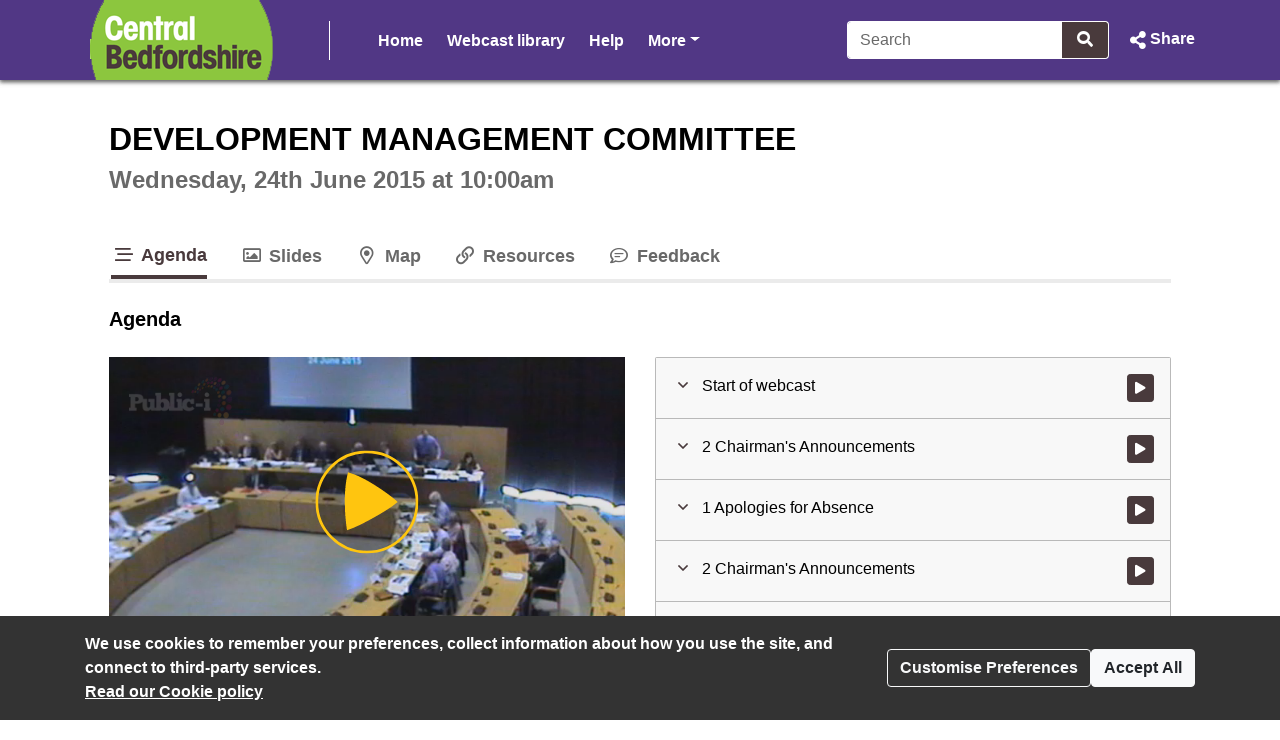

--- FILE ---
content_type: text/html; charset=UTF-8
request_url: https://centralbedfordshire.public-i.tv/core/portal/webcast_interactive/173331
body_size: 36668
content:
<!DOCTYPE html>
<!--[if lt IE 7 ]><html class="ie6 ie no-js" lang="en" ><![endif]-->
<!--[if IE 7 ]><html class="ie7 ie no-js" lang="en" ><![endif]-->
<!--[if IE 8 ]><html class="ie8 ie no-js" lang="en" ><![endif]-->
<!--[if IE 9 ]><html class="ie9 ie no-js" lang="en" ><![endif]-->
<!--[if IE 10 ]><html class="ie10 ie no-js" lang="en" ><![endif]-->
<!--[if (gt IE 10)|!(IE)]><!--><html class="no-js" lang="en" ><!--<![endif]-->
<head>
	<!--[if IE ]><meta http-equiv="X-UA-Compatible" content="IE=edge,chrome=1" /><![endif]-->
	<meta charset="UTF-8">
	<meta name="viewport" content="width=device-width, initial-scale=1, target-densityDpi=device-dpi">
	<meta name="theme-color" content="#2a2a2a"><!-- set browser 'theme' colour for chrome on android -->
	<meta name="apple-mobile-web-app-capable" content="yes"><!-- allow site to be set to 'web app mode' i.e. do 'add to home screen'  -->
	<meta name="apple-mobile-web-app-status-bar-style" content="black"><!-- set browser 'theme' colour for osx (default or black or black-translucent) - only works in 'web app mode' i.e. do 'add to home screen'  -->
	
	<meta name="description" content="DEVELOPMENT MANAGEMENT COMMITTEE - Wednesday 24 June 2015, 10:00am - Central Bedfordshire Council Webcasting">
	<meta property="fb:app_id" content="156894501109909">
	<meta property="og:title" content="DEVELOPMENT MANAGEMENT COMMITTEE - Wednesday 24 June 2015, 10:00am - Central Bedfordshire Council Webcasting">
	<meta property="og:description" content="DEVELOPMENT MANAGEMENT COMMITTEE - Wednesday 24 June 2015, 10:00am - Central Bedfordshire Council Webcasting">
	<meta property="og:url" content="https://centralbedfordshire.public-i.tv/core/portal/webcast_interactive/173331?force_language_code=en_GB">
	<meta property="og:type" content="video.other">
	
	<meta property="og:video:url" content="https://centralbedfordshire.public-i.tv/core/redirect/og_webcast/173331/video.mp4?force_language_code=en_GB">
	<meta property="og:video:secure_url" content="https://centralbedfordshire.public-i.tv/core/redirect/og_webcast/173331/video.mp4?force_language_code=en_GB">
	<meta property="og:video:width" content="480">
	<meta property="og:video:height" content="270">
	<meta property="og:video:type" content="video/mp4">
	<meta name="twitter:card" content="player">
	<meta name="twitter:site" content="@public_i">
	<meta name="twitter:title" content="DEVELOPMENT MANAGEMENT COMMITTEE">
	<meta name="twitter:description" content="DEVELOPMENT MANAGEMENT COMMITTEE - Wednesday 24 June 2015, 10:00am - Central Bedfordshire Council Webcasting">
	<meta name="twitter:player" content="https://centralbedfordshire.public-i.tv/core/iframe/justwidget/560/jsw/1/activity_id/173331/">
	<meta name="twitter:player:width" content="480">
	<meta name="twitter:player:height" content="270">
	<meta property="og:image" content="https://centralbedfordshire.public-i.tv/core/public/images/brand/public-i/generic_facebook_share_product_logo.png">	<meta property="og:image:secure_url" content="https://centralbedfordshire.public-i.tv/core/public/images/brand/public-i/generic_facebook_share_product_logo.png">	<meta name="twitter:image" content="https://centralbedfordshire.public-i.tv/core/public/images/brand/public-i/generic_facebook_share_product_logo.png">	<meta name="twitter:image:secure_url" content="https://centralbedfordshire.public-i.tv/core/public/images/brand/public-i/generic_facebook_share_product_logo.png">
	<title>DEVELOPMENT MANAGEMENT COMMITTEE - Wednesday 24 June 2015, 10:00am - Central Bedfordshire Council Webcasting</title>

	<!--[if IE]><link rel="shortcut icon" href="//centralbedfordshire.public-i.tv/core/public/images/newui/favicons/favicon.ico" type="image/x-icon"><![endif]-->
	<link rel="icon" href="//centralbedfordshire.public-i.tv/core/public/images/newui/favicons/favicon-16x16.png" type="image/png">
	<link rel="alternate" type="application/json+oembed" href="https://centralbedfordshire.public-i.tv/core/oembed?format=json&amp;url=https%3A%2F%2Fcentralbedfordshire.public-i.tv%2Fcore%2Fportal%2Fwebcast_interactive%2F173331" title="DEVELOPMENT MANAGEMENT COMMITTEE - Wednesday 24 June 2015, 10:00am - Central Bedfordshire Council Webcasting">
	<link rel="alternate" type="application/xml+oembed" href="https://centralbedfordshire.public-i.tv/core/oembed?format=xml&amp;url=https%3A%2F%2Fcentralbedfordshire.public-i.tv%2Fcore%2Fportal%2Fwebcast_interactive%2F173331" title="DEVELOPMENT MANAGEMENT COMMITTEE - Wednesday 24 June 2015, 10:00am - Central Bedfordshire Council Webcasting">
	<link rel="stylesheet" href="/core/public/stylesheets/bootstrap.min.css?ssbuild=release_30504" type="text/css">
	<link rel="stylesheet" href="/core/public/stylesheets/bootstrap-combobox.css?ssbuild=release_30504" type="text/css">
	<link rel="stylesheet" href="/core/public/stylesheets/bootstrap_4_pi_extend.css?ssbuild=release_30504" type="text/css">
	<link rel="stylesheet" href="/core/public/stylesheets/bootstrap_4_pi_override.css?ssbuild=release_30504" type="text/css">
	<link rel="stylesheet" href="/core/public/stylesheets/animation.css?ssbuild=release_30504" type="text/css">
	<link rel="stylesheet" href="/core/public/stylesheets/jquery/ui-lightness/jquery-ui-1.13.3.css?ssbuild=release_30504" type="text/css">
	<link rel="stylesheet" href="/core/public/THEOplayer/v9.5.0/ui.css?ssbuild=release_30504" type="text/css">
	<link rel="stylesheet" href="/core/public/stylesheets/core.css?ssbuild=release_30504" type="text/css">
	<link rel="stylesheet" href="/core/public/stylesheets/core_front_end.css?ssbuild=release_30504" type="text/css">
	<link rel="stylesheet" href="/core/public/stylesheets/widgets.css?ssbuild=release_30504" type="text/css">
	<link rel="stylesheet" href="/core/public/stylesheets/frontend_bootstrap_migration_hacks.css?ssbuild=release_30504" type="text/css">
	<link rel="stylesheet" href="/branding/custom.css?ssbuild=release_30504" type="text/css">

	<script src="/core/public/javascripts/min/standard_upto_jquery_noconflict_vrelease_30504.min.js?ssbuild=release_30504"></script>
	<script src="/core/public/javascripts/min/standard_after_jquery_noconflict_vrelease_30504.min.js?ssbuild=release_30504"></script>
	<script src="/core/public/javascripts/min/bootstrap_combined_vrelease_30504.min.js?ssbuild=release_30504"></script>
	<script src="//maps.google.com/maps/api/js?v=3&amp;key=AIzaSyCSuaXQ-xZJo_lKeW_ZA7ZIvXbfj7t4q34&amp;callback=Function.prototype&amp;ssbuild=release_30504"></script>
	<script src="/core/public/javascripts/jquery.jcarousel-0.3.9.min.js?ssbuild=release_30504"></script>
	<script src="/core/public/THEOplayer/v9.5.0/THEOplayer.js"></script>
	<script src="/core/public/THEOplayer/lang/en_GB.js"></script>
	<script>
		var citizenscape_site_name = "Central Bedfordshire Council Webcasting"
		var citizenscape_id = 197
		var citizenscape_nonce = "ef531e87dcfffe63e6d3779296471122"
		var citizenscape_brand = "public-i"
		var pi_ss_build = "release_30504"
		var pi_http_host = "centralbedfordshire.public-i.tv"
		var pi_language_code = "en_GB"
		document.getElementsByTagName("html")[0].className = document.getElementsByTagName("html")[0].className.replace("no-js", "js")
	</script>

	<!-- Some env info : 
		user id: FALSE (not logged in)
		citizenscape id: 197
		usage type: Event
		product id: 1
		modules: 
			- BASE
			- content_mnm
	-->
</head>
<body class="pi_sunshine_page controller_portal method_webcast_interactive combined_portal_webcast_interactive page_id_0 is_using_a_layout layout_id_0  logged_out cs_body_font_family">
	<div id="cookie_overlay" class="py-3" role="alert" aria-live="assertive">
	<div class="container d-flex flex-column flex-sm-row" style="gap: 1rem;">
		<div class="mr-auto">
			<strong>
				We use cookies to remember your preferences, collect information about how you use the site, and connect to third-party services.<br>
			</strong>
			<a href="/core/portal/cookie_law">
				Read our&nbsp;Cookie policy			</a>
		</div>
		<div class="align-self-center">
			<button class="btn btn-outline-light text-nowrap" type="button" data-toggle="modal" data-target="#cookie-modal">
				Customise Preferences			</button>
		</div>
		<div class="align-self-center">
			<form method="POST" action="/core/portal/accept_cookie/all">
				<input type="hidden" value="ef531e87dcfffe63e6d3779296471122" name="nonce_citizenscape">				<button class="btn btn-light text-nowrap" type="submit">
					Accept All				</button>
			</form>
		</div>
	</div>
</div>
	<header id="navHeader" class="cs_menu_font_family mb-3">
		
	<div id="skip_nav" role="navigation" aria-label="Skip navigation links">
		<ul class="list-unstyled">
			<li><a href="#mainContent" title="Use this link to skip to the main content of the website" class="cs_background_flat cs_menu_font_colour">Skip to Main Content</a></li>
		</ul>
	</div>
															


<div id="navbar_2019" class="cs_background_grad">
	<div id="nav_elements_container" class="container">
		<nav class="navbar navbar-expand-md p-0 flex-nowrap" id="navbar_main">
				<!-- logo -->
				<span id="brand_container" class="navbar-brand p-0 mr-1 flex-shrink-1">
					<a href="http://www.centralbedfordshire.gov.uk/" class="navbar-left px-0" style="outline-offset: -1px;"><img id="brand_logo" alt="Central Bedfordshire Council logo" src="/branding/left_image.png"></a>				</span>
				<!-- nav menu items -->
				<div class="nav_divider_bar ml-md-4 pl-md-4 ml-lg-5 pl-lg-5 mr-md-4 mr-lg-5 flex-fill d-md-block d-none position-relative" id="navbarNavContent" style="overflow: hidden">
					<ul id="menu_ul" class="navbar-nav">
														<li class="moving_nav_li mr-4 text-nowrap">
									<a class="cs_menu_font_colour pb-1 nav-link" href="/core/portal/home" title="Go to the page: Home">Home</a>
								</li>
														<li class="moving_nav_li mr-4 text-nowrap">
									<a class="cs_menu_font_colour pb-1 nav-link" href="/core/portal/webcasts" title="Go to the page: Webcast library">Webcast library</a>
								</li>
														<li class="moving_nav_li mr-4 text-nowrap">
									<a class="cs_menu_font_colour pb-1 nav-link" href="/core/portal/faq" title="Go to the page: Help">Help</a>
								</li>
												<li id="more" class="d-none text-decoration-none">
							<a class="cs_menu_font_colour nav-link dropdown-toggle pb-1" id="more_dropdown_anchor" href="#" data-toggle="dropdown" role="button" aria-expanded="false">More<span class="sr-only"> pages<span></a>
							<ul id="nav_dropdown_overflow" class="dropdown-menu dropdown-menu-right flat-dropdown" aria-labelledby="more_dropdown_anchor" aria-live="polite"></ul>
						</li>
					</ul>
				</div>
				<!-- search forms and input navbar -->
									<!-- flex-shrink-0 removed from commented version below (above the new version), for accessibility reasons (nav break at 200% text only zoom (resolution < 1080p)). Original inclusion for this bootstrap class is tbc -->
					<!-- <div class="d-none d-lg-block flex-shrink-0" id="header_search_forms_nav"> -->
					<div class="d-none d-lg-block" id="header_search_forms_nav">
						<div class="search">
							<form action="/core/portal/search_results" method="post" role="search">
								<input type="hidden" value="ef531e87dcfffe63e6d3779296471122" name="nonce_citizenscape">								<div class="search_text_container d-none d-lg-block">
									<div class="input-group">
										<input type="text" id="full_header_search" class="form-control py-2 border-right-0 d-inline cs_menu_border_colour" name="q" placeholder="Search" aria-label="Search">
										<div class="input-group-append">
											<button id="input_search_icon_header" class="btn btn-primary border-left-0 cs_menu_border_colour" type="submit" aria-label="Search">
												<i id="header_search_icon" class="icon tnetennba-fas-search"></i>
											</button>
										</div>
									</div>
								</div>
								<input type="hidden" name="search_request_uri" value="/core/portal/webcast_interactive/173331">
							</form>
						</div> 
					</div>
								<!-- inline-flex added here to stop icon-container being pushed above and below on page load -->
				<div id="icon-container" class="d-inline-flex">
					<!-- burger menu main nav link collapse -->
					<a class="cs_menu_font_colour nav_link_toggle px-0 d-md-none mr-3" id="nav_link_expand_button" href="#" role="button" aria-haspopup="true" aria-expanded="false" aria-controls="nav_expand_outer_links" data-toggle_element="nav_expand_outer_links" onclick="toggle_element('nav_expand_outer_links'); return false">
						<i id="nav_link_expand" class="icon tnetennba-fas-bars"></i><span class="sr-only"> Open navigation</span>
					</a> 
					<!-- search expand button -->
											<a class="cs_menu_font_colour nav_search px-0 d-lg-none ml-1" id="search_toggle" href="#" role="button" aria-haspopup="true" aria-expanded="false" aria-controls="nav_expand_outer_search" data-toggle_element="nav_expand_outer_search" onclick="toggle_element('nav_expand_outer_search'); return false">
							<i id="nav_search_icon" class="icon tnetennba-fas-search"></i><span class="sr-only"> Search</span>
						</a>
										
											<!-- share expand button -->
						<a class="cs_menu_font_colour px-0 d-inline-flex text-decoration-none ml-3" role="button" href="#" tabindex="0" data-toggle="modal" data-target="#share_modal" id="share_toggle" aria-label="Share Page">
							<span class="d-none d-lg-block">Share</span>
							<i id="nav_share_icon" class="icon tnetennba-fas-share-alt order-first"></i>
						</a>
									</div>
		</nav>
	</div>
</div>

<!-- Moved this expandable and #nav_expand_outer_search into a seperate div and container, so top border would be hidden on resize -->
<div id="nav_expand_outer_links" class="cs_background_grad_top nav_expandable d-none d-md-none position-absolute w-100" style="z-index:5" aria-live="polite">
	<div class="container">
		<div class="nav-divider-left ml-lg-2 pl-lg-3 d-md-none" id="navbarNavContentExpand">
			<ul class="navbar-nav">
									<li class="py-2">
						<a class="cs_menu_font_colour text-decoration-none" href="/core/portal/home" title="Go to the page: Home">Home</a>
					</li>
									<li class="py-2">
						<a class="cs_menu_font_colour text-decoration-none" href="/core/portal/webcasts" title="Go to the page: Webcast library">Webcast library</a>
					</li>
									<li class="py-2">
						<a class="cs_menu_font_colour text-decoration-none" href="/core/portal/faq" title="Go to the page: Help">Help</a>
					</li>
							</ul>

			<!-- language/login bar items in nav bar -->
								</div>
	</div>
</div>

	<div id="nav_expand_outer_search" class="cs_background_grad_top nav_expandable d-none d-lg-none position-absolute w-100" style="z-index:2" aria-live="polite">
		<div class="container">
			<!-- search forms and input expand -->
			<div id="header_search_forms_expand">
				<div class="search">
					<form action="/core/portal/search_results" method="post" role="search">
						<input type="hidden" value="ef531e87dcfffe63e6d3779296471122" name="nonce_citizenscape">						<div class="search_text_container mx-3 mb-3 mt-3 d-lg-none">
							<div class="input-group">
								<input type="text" id="expand_header_search" class="form-control py-2 border-right-0 d-inline cs_menu_border_colour" name="q" placeholder="Search" aria-label="Search">
								<div class="input-group-append">
									<button id="input_search_icon_header_expand" class="btn btn-primary border-left-0 cs_menu_border_colour" type="submit" aria-label="Search">
										<i id="nav_search_expand_icon" class="icon tnetennba-fas-search"></i>
									</button>
								</div>
							</div>
						</div>
						<input type="hidden" name="search_request_uri" value="/core/portal/webcast_interactive/173331">
					</form>
				</div> 
			</div>
		</div>
	</div>
						</header>
					<main id="mainContent">
			<div class="container">
				<!--[if lte IE 9 ]> <div id="alert690a8dc65393f" class="clearfix fade show alert alert-warning alert-dismissible text-center" role="alert">
	<button type="button" class="close" data-dismiss="alert" aria-label="Close"><i class="icon tnetennba-far-times"></i></button>
	You are using an older version of Internet Explorer. Some features of this site and video player may not function correctly.
</div>
<br><![endif]-->
		<div class="row justify-content-center">
	<div class="col-xl-7 col-lg-8 col-md-12 col-12">
		<h1 class="sr-only">DEVELOPMENT MANAGEMENT COMMITTEE - Wednesday 24 June 2015, 10:00am - Central Bedfordshire Council Webcasting</h1>
	</div>
</div>
	<section id="row_1">
<div id="pi_widget_560" class="pi_widget gizmo pi_widget_type_3 pi_widget_type_view_10">
	<div class="pi_widget_title">
				<h2 class="cs_heading_font_family">
			<span class="inline-block mt-0 mb-2 h1">DEVELOPMENT MANAGEMENT COMMITTEE</span><br><span class="pi_g1_fg h2">Wednesday, 24th June 2015 at 10:00am</span>&nbsp;
		</h2>
			</div>
	<div class="pi_widget_content inner">
		<script>dynamicLoad({"widgetView":10,"perViewSrc":[{"src":"\/\/centralbedfordshire.public-i.tv\/core\/public\/javascripts\/player_widget.js"}]});</script>

	<noscript>
		<iframe style="width:0.1em;height:0.1em;" src="https://colossus.public-i.tv/dave/v01/_%5B%7B%22STAT_TYPE%22%3A%22hit_w/ebcast_tab%22%2C%22is_arch/ive%22%3Atrue%2C%22is_travel/ing%22%3Afalse%2C%22webcast_/activity_id%22%3A173331%2C/%22site_id%22%3A%22197%22%2C%22sit/e_type%22%3A%22sunshine%22%2C%22/language%22%3A%22en_GB%22%2C%22i/p_address%22%3A%223.138.18/6.53%22%2C%22user_agent_st/ring%22%3A%22Mozilla%5C__COL/OSSUS_FWSLASH__5.0%20%28/Macintosh%3B%20Intel%20Mac/%20OS%20X%2010_15_7%29%20Apple/WebKit%5C__COLOSSUS_FW/SLASH__537.36%20%28KHTML/%2C%20like%20Gecko%29%20Chrome/%5C__COLOSSUS_FWSLASH_/_131.0.0.0%20Safari%5C__/COLOSSUS_FWSLASH__53/7.36%3B%20ClaudeBot%5C__CO/LOSSUS_FWSLASH__1.0%3B/%20%2Bclaudebot%40anthropi/c.com%29%22%2C%22session_uni/que_id%22%3A%2215fc8ad690a/8dc635f840.76758041%22/%2C%22robot_identificati/on%22%3A%22Unknown%20bot%22%2C%22i/p_address_list_ids%22%3A/%22%22%2C%22tab_code%22%3A%22webca/st%22%7D%5D/!/blank.php" title="ignore content : tab hit iframe"></iframe>
	</noscript>

		

			<div class="pi_widget_body" id="pi_webcast_widget_body690a8dc65573e">
						<div class="inner_body">
								<section id="webcast" class="full clearfix definition_sd timeline archived ratio_16x9">
															<div class="row mb-4 mt-3">
						<div id="Webcast_Nav" class="widget_tab_menu col-12">
							<nav>
								<div id="Webcast_Nav_list" class="widget_tablist clearfix mb-0" style="/* breaks underline and focus wrap ... overflow:hidden; */" role="tablist">
																	<button type="button" id="Webcast_Nav_timeline" title="Go to Agenda" class="widget_tab active cs_link_colour" onclick="return set_webcast_tab('timeline')" role="tab" aria-selected="false" aria-controls="Webcast_timeline"><i class="icon tnetennba-far-stream"></i> Agenda</button>
								<button type="button" id="Webcast_Nav_slides" title="Go to Slides" class="widget_tab" onclick="return set_webcast_tab('slides')" role="tab" aria-selected="false" aria-controls="Webcast_slides"><i class="icon tnetennba-far-image"></i> Slides</button>
								<button type="button" id="Webcast_Nav_geotags" title="Go to Map" class="widget_tab" onclick="return set_webcast_tab('geotags')" role="tab" aria-selected="false" aria-controls="Webcast_geotags"><i class="icon tnetennba-far-map-marker-alt"></i> Map</button>
								<button type="button" id="Webcast_Nav_resources" title="Go to Resources" class="widget_tab" onclick="return set_webcast_tab('resources')" role="tab" aria-selected="false" aria-controls="Webcast_resources"><i class="icon tnetennba-far-link"></i> Resources</button>
								<button type="button" id="Webcast_Nav_feedback" title="Go to Feedback" class="widget_tab" onclick="return set_webcast_tab('feedback')" role="tab" aria-selected="false" aria-controls="Webcast_feedback"><i class="icon tnetennba-far-comment-lines"></i> Feedback</button>
								<button type="button" id="Webcast_Nav_More" class="widget_tab dropdown-toggle" role="tab" aria-haspopup="true" aria-expanded="false" title="Go to More tabs" onclick="toggle_webcast_nav_overflow()"><i class="icon tnetennba-far-plus"></i>More<span class="sr-only"> tabs</span></button>
								</div>
								<div id="tmp_more_wrapper" role="tabpanel" class="dropdown">
									<div id="Webcast_Nav_Overflow" class="widget_tablist_overflow dropdown-menu dropdown-menu-right" aria-labelledby="Webcast_Nav_More" role="tablist"></div>
								</div>
							</nav>
						</div>
					</div>
					
					<div class="row mb-4">
						<div class="col-12">
							<!-- Label for the tab we are in -->
							<h3 class="timeline my-0 bg-white">Agenda</h3>
							<h3 class="slides my-0 bg-white">Slides</h3>
							<h3 class="transcript my-0 bg-white">Transcript</h3>
							<h3 class="geotags my-0 bg-white">Map</h3>
							<h3 class="resources my-0 bg-white">Resources</h3>
							<h3 class="livechat twitter my-0 bg-white">Twitter</h3>
							<h3 class="forums my-0 bg-white">Forums</h3>
							<h3 class="speakers my-0 bg-white">Speakers</h3>
							<h3 class="feedback my-0 bg-white">Please let us know your experience of our webcast</h3>
							<h3 class="vote_events my-0 bg-white">Votes</h3>
														<div id="skip_player" role="navigation" aria-label="Skip to tab content navigation" class="ml-3">
								<ul class="list-unstyled mb-0">
									<li><a href="#Webcast_timeline" title="Use this link to skip to the content of the selected tab" class="cs_background_flat cs_menu_font_colour">Skip to Tab Content</a></li>
								</ul>
							</div>
						</div>
					</div>

										
					<div class="row">
						<div id="Webcast_Core" class="col-12 col-lg">							<div id="Webcast_Video" class="sticky video mb-3">
								<div class="webcast_article_inner">		<script src="//centralbedfordshire.public-i.tv/core/public/javascripts/stickyfill.js"></script>
		
		<script>
									var webcast_title = "DEVELOPMENT MANAGEMENT COMMITTEE";
			var widget_id = "560";
			var activity_id = "173331";
			var start_time = 0;
			var webcast_language = "en_GB";
			var is_archived = true;
			var allow_download = false;
			var access_control = "none";
			var autostart = false;
			var wmode = "opaque";
			var is_ie = false;
			var is_2k = false;
			var is_mac = true;
			var is_mobile = false;
			var is_android = false;
			var player_id = "Webcast_Player";
			var microsite_domain_name = "connect-centralbedfordshire.public-i.tv";
			var source_win = null;
			var source_real = null;
			
										var usellhls = false;
				var theoplayer_source = "//vod-edge-01.public-i.tv/fms/council/centralbedfordshire/centralbedfordshire24jun15_33692_en_GB.mp4/chunklist.m3u8";
				var theoplayer_source_hd = null;
						
			var subtitle_file = "";
			var subtitle_disclaimer_text = "These subtitles were automatically generated, so they may contain errors.";
			var display_subtitles = false;
			
			var native_ctrls = false;
			var webcast_screen_src_l = "/core/public/images/clr.gif";
			var webcast_screen_src = webcast_screen_src_i = "/core/public/images/clr.gif";
			var webcast_screen_alt = "";
			var fullscreen_msg_txt = "Click for fullscreen";
			var play_txt = "Click to play";
			var starttime = 0;
			var has_timed_slides = true;
			var test_mode = false;
			var is_simple_player = false;
			var pi_hostname = "centralbedfordshire.public-i.tv";
			var default_definition = "sd"; // hd or sd

										var presentations = [{"title":"DEVELOPMENT MANAGEMENT COMMITTEE","activity_id":"181683","slides":[{"0":"261581","slide_id":"261581","1":"12162\/slide_1.jpg","image_path":"\/\/cl-assets.public-i.tv\/centralbedfordshire\/slide\/12162\/slide_1.jpg","2":"1","display_order":"1","3":"Slide 1","slide_text":"Slide 1","4":"12162","presentation_id":"12162"},{"0":"261582","slide_id":"261582","1":"12162\/slide_2.jpg","image_path":"\/\/cl-assets.public-i.tv\/centralbedfordshire\/slide\/12162\/slide_2.jpg","2":"2","display_order":"2","3":"Slide 2","slide_text":"Slide 2","4":"12162","presentation_id":"12162"},{"0":"261583","slide_id":"261583","1":"12162\/slide_3.jpg","image_path":"\/\/cl-assets.public-i.tv\/centralbedfordshire\/slide\/12162\/slide_3.jpg","2":"3","display_order":"3","3":"Slide 3","slide_text":"Slide 3","4":"12162","presentation_id":"12162"},{"0":"261584","slide_id":"261584","1":"12162\/slide_4.jpg","image_path":"\/\/cl-assets.public-i.tv\/centralbedfordshire\/slide\/12162\/slide_4.jpg","2":"4","display_order":"4","3":"Slide 4","slide_text":"Slide 4","4":"12162","presentation_id":"12162"},{"0":"261585","slide_id":"261585","1":"12162\/slide_5.jpg","image_path":"\/\/cl-assets.public-i.tv\/centralbedfordshire\/slide\/12162\/slide_5.jpg","2":"5","display_order":"5","3":"Slide 5","slide_text":"Slide 5","4":"12162","presentation_id":"12162"},{"0":"261586","slide_id":"261586","1":"12162\/slide_6.jpg","image_path":"\/\/cl-assets.public-i.tv\/centralbedfordshire\/slide\/12162\/slide_6.jpg","2":"6","display_order":"6","3":"Slide 6","slide_text":"Slide 6","4":"12162","presentation_id":"12162"},{"0":"261587","slide_id":"261587","1":"12162\/slide_7.jpg","image_path":"\/\/cl-assets.public-i.tv\/centralbedfordshire\/slide\/12162\/slide_7.jpg","2":"7","display_order":"7","3":"Slide 7","slide_text":"Slide 7","4":"12162","presentation_id":"12162"},{"0":"261588","slide_id":"261588","1":"12162\/slide_8.jpg","image_path":"\/\/cl-assets.public-i.tv\/centralbedfordshire\/slide\/12162\/slide_8.jpg","2":"8","display_order":"8","3":"Slide 8","slide_text":"Slide 8","4":"12162","presentation_id":"12162"},{"0":"261589","slide_id":"261589","1":"12162\/slide_9.jpg","image_path":"\/\/cl-assets.public-i.tv\/centralbedfordshire\/slide\/12162\/slide_9.jpg","2":"9","display_order":"9","3":"Slide 9","slide_text":"Slide 9","4":"12162","presentation_id":"12162"},{"0":"261590","slide_id":"261590","1":"12162\/slide_10.jpg","image_path":"\/\/cl-assets.public-i.tv\/centralbedfordshire\/slide\/12162\/slide_10.jpg","2":"10","display_order":"10","3":"Slide 10","slide_text":"Slide 10","4":"12162","presentation_id":"12162"},{"0":"261591","slide_id":"261591","1":"12162\/slide_11.jpg","image_path":"\/\/cl-assets.public-i.tv\/centralbedfordshire\/slide\/12162\/slide_11.jpg","2":"11","display_order":"11","3":"Slide 11","slide_text":"Slide 11","4":"12162","presentation_id":"12162"},{"0":"261592","slide_id":"261592","1":"12162\/slide_12.jpg","image_path":"\/\/cl-assets.public-i.tv\/centralbedfordshire\/slide\/12162\/slide_12.jpg","2":"12","display_order":"12","3":"Slide 12","slide_text":"Slide 12","4":"12162","presentation_id":"12162"},{"0":"261593","slide_id":"261593","1":"12162\/slide_13.jpg","image_path":"\/\/cl-assets.public-i.tv\/centralbedfordshire\/slide\/12162\/slide_13.jpg","2":"13","display_order":"13","3":"Slide 13","slide_text":"Slide 13","4":"12162","presentation_id":"12162"},{"0":"261594","slide_id":"261594","1":"12162\/slide_14.jpg","image_path":"\/\/cl-assets.public-i.tv\/centralbedfordshire\/slide\/12162\/slide_14.jpg","2":"14","display_order":"14","3":"Slide 14","slide_text":"Slide 14","4":"12162","presentation_id":"12162"},{"0":"261595","slide_id":"261595","1":"12162\/slide_15.jpg","image_path":"\/\/cl-assets.public-i.tv\/centralbedfordshire\/slide\/12162\/slide_15.jpg","2":"15","display_order":"15","3":"Slide 15","slide_text":"Slide 15","4":"12162","presentation_id":"12162"},{"0":"261596","slide_id":"261596","1":"12162\/slide_16.jpg","image_path":"\/\/cl-assets.public-i.tv\/centralbedfordshire\/slide\/12162\/slide_16.jpg","2":"16","display_order":"16","3":"Slide 16","slide_text":"Slide 16","4":"12162","presentation_id":"12162"},{"0":"261597","slide_id":"261597","1":"12162\/slide_17.jpg","image_path":"\/\/cl-assets.public-i.tv\/centralbedfordshire\/slide\/12162\/slide_17.jpg","2":"17","display_order":"17","3":"Slide 17","slide_text":"Slide 17","4":"12162","presentation_id":"12162"},{"0":"261598","slide_id":"261598","1":"12162\/slide_18.jpg","image_path":"\/\/cl-assets.public-i.tv\/centralbedfordshire\/slide\/12162\/slide_18.jpg","2":"18","display_order":"18","3":"Slide 18","slide_text":"Slide 18","4":"12162","presentation_id":"12162"},{"0":"261599","slide_id":"261599","1":"12162\/slide_19.jpg","image_path":"\/\/cl-assets.public-i.tv\/centralbedfordshire\/slide\/12162\/slide_19.jpg","2":"19","display_order":"19","3":"Slide 19","slide_text":"Slide 19","4":"12162","presentation_id":"12162"},{"0":"261600","slide_id":"261600","1":"12162\/slide_20.jpg","image_path":"\/\/cl-assets.public-i.tv\/centralbedfordshire\/slide\/12162\/slide_20.jpg","2":"20","display_order":"20","3":"Slide 20","slide_text":"Slide 20","4":"12162","presentation_id":"12162"},{"0":"261601","slide_id":"261601","1":"12162\/slide_21.jpg","image_path":"\/\/cl-assets.public-i.tv\/centralbedfordshire\/slide\/12162\/slide_21.jpg","2":"21","display_order":"21","3":"Slide 21","slide_text":"Slide 21","4":"12162","presentation_id":"12162"},{"0":"261602","slide_id":"261602","1":"12162\/slide_22.jpg","image_path":"\/\/cl-assets.public-i.tv\/centralbedfordshire\/slide\/12162\/slide_22.jpg","2":"22","display_order":"22","3":"Slide 22","slide_text":"Slide 22","4":"12162","presentation_id":"12162"},{"0":"261603","slide_id":"261603","1":"12162\/slide_23.jpg","image_path":"\/\/cl-assets.public-i.tv\/centralbedfordshire\/slide\/12162\/slide_23.jpg","2":"23","display_order":"23","3":"Slide 23","slide_text":"Slide 23","4":"12162","presentation_id":"12162"},{"0":"261604","slide_id":"261604","1":"12162\/slide_24.jpg","image_path":"\/\/cl-assets.public-i.tv\/centralbedfordshire\/slide\/12162\/slide_24.jpg","2":"24","display_order":"24","3":"Slide 24","slide_text":"Slide 24","4":"12162","presentation_id":"12162"},{"0":"261605","slide_id":"261605","1":"12162\/slide_25.jpg","image_path":"\/\/cl-assets.public-i.tv\/centralbedfordshire\/slide\/12162\/slide_25.jpg","2":"25","display_order":"25","3":"Slide 25","slide_text":"Slide 25","4":"12162","presentation_id":"12162"},{"0":"261606","slide_id":"261606","1":"12162\/slide_26.jpg","image_path":"\/\/cl-assets.public-i.tv\/centralbedfordshire\/slide\/12162\/slide_26.jpg","2":"26","display_order":"26","3":"Slide 26","slide_text":"Slide 26","4":"12162","presentation_id":"12162"},{"0":"261607","slide_id":"261607","1":"12162\/slide_27.jpg","image_path":"\/\/cl-assets.public-i.tv\/centralbedfordshire\/slide\/12162\/slide_27.jpg","2":"27","display_order":"27","3":"Slide 27","slide_text":"Slide 27","4":"12162","presentation_id":"12162"},{"0":"261608","slide_id":"261608","1":"12162\/slide_28.jpg","image_path":"\/\/cl-assets.public-i.tv\/centralbedfordshire\/slide\/12162\/slide_28.jpg","2":"28","display_order":"28","3":"Slide 28","slide_text":"Slide 28","4":"12162","presentation_id":"12162"},{"0":"261609","slide_id":"261609","1":"12162\/slide_29.jpg","image_path":"\/\/cl-assets.public-i.tv\/centralbedfordshire\/slide\/12162\/slide_29.jpg","2":"29","display_order":"29","3":"Slide 29","slide_text":"Slide 29","4":"12162","presentation_id":"12162"},{"0":"261610","slide_id":"261610","1":"12162\/slide_30.jpg","image_path":"\/\/cl-assets.public-i.tv\/centralbedfordshire\/slide\/12162\/slide_30.jpg","2":"30","display_order":"30","3":"Slide 30","slide_text":"Slide 30","4":"12162","presentation_id":"12162"},{"0":"261611","slide_id":"261611","1":"12162\/slide_31.jpg","image_path":"\/\/cl-assets.public-i.tv\/centralbedfordshire\/slide\/12162\/slide_31.jpg","2":"31","display_order":"31","3":"Slide 31","slide_text":"Slide 31","4":"12162","presentation_id":"12162"},{"0":"261612","slide_id":"261612","1":"12162\/slide_32.jpg","image_path":"\/\/cl-assets.public-i.tv\/centralbedfordshire\/slide\/12162\/slide_32.jpg","2":"32","display_order":"32","3":"Slide 32","slide_text":"Slide 32","4":"12162","presentation_id":"12162"},{"0":"261613","slide_id":"261613","1":"12162\/slide_33.jpg","image_path":"\/\/cl-assets.public-i.tv\/centralbedfordshire\/slide\/12162\/slide_33.jpg","2":"33","display_order":"33","3":"Slide 33","slide_text":"Slide 33","4":"12162","presentation_id":"12162"},{"0":"261614","slide_id":"261614","1":"12162\/slide_34.jpg","image_path":"\/\/cl-assets.public-i.tv\/centralbedfordshire\/slide\/12162\/slide_34.jpg","2":"34","display_order":"34","3":"Slide 34","slide_text":"Slide 34","4":"12162","presentation_id":"12162"},{"0":"261615","slide_id":"261615","1":"12162\/slide_35.jpg","image_path":"\/\/cl-assets.public-i.tv\/centralbedfordshire\/slide\/12162\/slide_35.jpg","2":"35","display_order":"35","3":"Slide 35","slide_text":"Slide 35","4":"12162","presentation_id":"12162"},{"0":"261616","slide_id":"261616","1":"12162\/slide_36.jpg","image_path":"\/\/cl-assets.public-i.tv\/centralbedfordshire\/slide\/12162\/slide_36.jpg","2":"36","display_order":"36","3":"Slide 36","slide_text":"Slide 36","4":"12162","presentation_id":"12162"},{"0":"261617","slide_id":"261617","1":"12162\/slide_37.jpg","image_path":"\/\/cl-assets.public-i.tv\/centralbedfordshire\/slide\/12162\/slide_37.jpg","2":"37","display_order":"37","3":"Slide 37","slide_text":"Slide 37","4":"12162","presentation_id":"12162"},{"0":"261618","slide_id":"261618","1":"12162\/slide_38.jpg","image_path":"\/\/cl-assets.public-i.tv\/centralbedfordshire\/slide\/12162\/slide_38.jpg","2":"38","display_order":"38","3":"Slide 38","slide_text":"Slide 38","4":"12162","presentation_id":"12162"},{"0":"261619","slide_id":"261619","1":"12162\/slide_39.jpg","image_path":"\/\/cl-assets.public-i.tv\/centralbedfordshire\/slide\/12162\/slide_39.jpg","2":"39","display_order":"39","3":"Slide 39","slide_text":"Slide 39","4":"12162","presentation_id":"12162"},{"0":"261620","slide_id":"261620","1":"12162\/slide_40.jpg","image_path":"\/\/cl-assets.public-i.tv\/centralbedfordshire\/slide\/12162\/slide_40.jpg","2":"40","display_order":"40","3":"Slide 40","slide_text":"Slide 40","4":"12162","presentation_id":"12162"},{"0":"261621","slide_id":"261621","1":"12162\/slide_41.jpg","image_path":"\/\/cl-assets.public-i.tv\/centralbedfordshire\/slide\/12162\/slide_41.jpg","2":"41","display_order":"41","3":"Slide 41","slide_text":"Slide 41","4":"12162","presentation_id":"12162"},{"0":"261622","slide_id":"261622","1":"12162\/slide_42.jpg","image_path":"\/\/cl-assets.public-i.tv\/centralbedfordshire\/slide\/12162\/slide_42.jpg","2":"42","display_order":"42","3":"Slide 42","slide_text":"Slide 42","4":"12162","presentation_id":"12162"},{"0":"261623","slide_id":"261623","1":"12162\/slide_43.jpg","image_path":"\/\/cl-assets.public-i.tv\/centralbedfordshire\/slide\/12162\/slide_43.jpg","2":"43","display_order":"43","3":"Slide 43","slide_text":"Slide 43","4":"12162","presentation_id":"12162"},{"0":"261624","slide_id":"261624","1":"12162\/slide_44.jpg","image_path":"\/\/cl-assets.public-i.tv\/centralbedfordshire\/slide\/12162\/slide_44.jpg","2":"44","display_order":"44","3":"Slide 44","slide_text":"Slide 44","4":"12162","presentation_id":"12162"},{"0":"261625","slide_id":"261625","1":"12162\/slide_45.jpg","image_path":"\/\/cl-assets.public-i.tv\/centralbedfordshire\/slide\/12162\/slide_45.jpg","2":"45","display_order":"45","3":"Slide 45","slide_text":"Slide 45","4":"12162","presentation_id":"12162"},{"0":"261626","slide_id":"261626","1":"12162\/slide_46.jpg","image_path":"\/\/cl-assets.public-i.tv\/centralbedfordshire\/slide\/12162\/slide_46.jpg","2":"46","display_order":"46","3":"Slide 46","slide_text":"Slide 46","4":"12162","presentation_id":"12162"},{"0":"261627","slide_id":"261627","1":"12162\/slide_47.jpg","image_path":"\/\/cl-assets.public-i.tv\/centralbedfordshire\/slide\/12162\/slide_47.jpg","2":"47","display_order":"47","3":"Slide 47","slide_text":"Slide 47","4":"12162","presentation_id":"12162"},{"0":"261628","slide_id":"261628","1":"12162\/slide_48.jpg","image_path":"\/\/cl-assets.public-i.tv\/centralbedfordshire\/slide\/12162\/slide_48.jpg","2":"48","display_order":"48","3":"Slide 48","slide_text":"Slide 48","4":"12162","presentation_id":"12162"},{"0":"261629","slide_id":"261629","1":"12162\/slide_49.jpg","image_path":"\/\/cl-assets.public-i.tv\/centralbedfordshire\/slide\/12162\/slide_49.jpg","2":"49","display_order":"49","3":"Slide 49","slide_text":"Slide 49","4":"12162","presentation_id":"12162"},{"0":"261630","slide_id":"261630","1":"12162\/slide_50.jpg","image_path":"\/\/cl-assets.public-i.tv\/centralbedfordshire\/slide\/12162\/slide_50.jpg","2":"50","display_order":"50","3":"Slide 50","slide_text":"Slide 50","4":"12162","presentation_id":"12162"},{"0":"261631","slide_id":"261631","1":"12162\/slide_51.jpg","image_path":"\/\/cl-assets.public-i.tv\/centralbedfordshire\/slide\/12162\/slide_51.jpg","2":"51","display_order":"51","3":"Slide 51","slide_text":"Slide 51","4":"12162","presentation_id":"12162"},{"0":"261632","slide_id":"261632","1":"12162\/slide_52.jpg","image_path":"\/\/cl-assets.public-i.tv\/centralbedfordshire\/slide\/12162\/slide_52.jpg","2":"52","display_order":"52","3":"Slide 52","slide_text":"Slide 52","4":"12162","presentation_id":"12162"},{"0":"261633","slide_id":"261633","1":"12162\/slide_53.jpg","image_path":"\/\/cl-assets.public-i.tv\/centralbedfordshire\/slide\/12162\/slide_53.jpg","2":"53","display_order":"53","3":"Slide 53","slide_text":"Slide 53","4":"12162","presentation_id":"12162"},{"0":"261634","slide_id":"261634","1":"12162\/slide_54.jpg","image_path":"\/\/cl-assets.public-i.tv\/centralbedfordshire\/slide\/12162\/slide_54.jpg","2":"54","display_order":"54","3":"Slide 54","slide_text":"Slide 54","4":"12162","presentation_id":"12162"},{"0":"261635","slide_id":"261635","1":"12162\/slide_55.jpg","image_path":"\/\/cl-assets.public-i.tv\/centralbedfordshire\/slide\/12162\/slide_55.jpg","2":"55","display_order":"55","3":"Slide 55","slide_text":"Slide 55","4":"12162","presentation_id":"12162"},{"0":"261636","slide_id":"261636","1":"12162\/slide_56.jpg","image_path":"\/\/cl-assets.public-i.tv\/centralbedfordshire\/slide\/12162\/slide_56.jpg","2":"56","display_order":"56","3":"Slide 56","slide_text":"Slide 56","4":"12162","presentation_id":"12162"},{"0":"261637","slide_id":"261637","1":"12162\/slide_57.jpg","image_path":"\/\/cl-assets.public-i.tv\/centralbedfordshire\/slide\/12162\/slide_57.jpg","2":"57","display_order":"57","3":"Slide 57","slide_text":"Slide 57","4":"12162","presentation_id":"12162"},{"0":"261638","slide_id":"261638","1":"12162\/slide_58.jpg","image_path":"\/\/cl-assets.public-i.tv\/centralbedfordshire\/slide\/12162\/slide_58.jpg","2":"58","display_order":"58","3":"Slide 58","slide_text":"Slide 58","4":"12162","presentation_id":"12162"},{"0":"261639","slide_id":"261639","1":"12162\/slide_59.jpg","image_path":"\/\/cl-assets.public-i.tv\/centralbedfordshire\/slide\/12162\/slide_59.jpg","2":"59","display_order":"59","3":"Slide 59","slide_text":"Slide 59","4":"12162","presentation_id":"12162"},{"0":"261640","slide_id":"261640","1":"12162\/slide_60.jpg","image_path":"\/\/cl-assets.public-i.tv\/centralbedfordshire\/slide\/12162\/slide_60.jpg","2":"60","display_order":"60","3":"Slide 60","slide_text":"Slide 60","4":"12162","presentation_id":"12162"},{"0":"261641","slide_id":"261641","1":"12162\/slide_61.jpg","image_path":"\/\/cl-assets.public-i.tv\/centralbedfordshire\/slide\/12162\/slide_61.jpg","2":"61","display_order":"61","3":"Slide 61","slide_text":"Slide 61","4":"12162","presentation_id":"12162"},{"0":"261642","slide_id":"261642","1":"12162\/slide_62.jpg","image_path":"\/\/cl-assets.public-i.tv\/centralbedfordshire\/slide\/12162\/slide_62.jpg","2":"62","display_order":"62","3":"Slide 62","slide_text":"Slide 62","4":"12162","presentation_id":"12162"},{"0":"261643","slide_id":"261643","1":"12162\/slide_63.jpg","image_path":"\/\/cl-assets.public-i.tv\/centralbedfordshire\/slide\/12162\/slide_63.jpg","2":"63","display_order":"63","3":"Slide 63","slide_text":"Slide 63","4":"12162","presentation_id":"12162"},{"0":"261644","slide_id":"261644","1":"12162\/slide_64.jpg","image_path":"\/\/cl-assets.public-i.tv\/centralbedfordshire\/slide\/12162\/slide_64.jpg","2":"64","display_order":"64","3":"Slide 64","slide_text":"Slide 64","4":"12162","presentation_id":"12162"},{"0":"261645","slide_id":"261645","1":"12162\/slide_65.jpg","image_path":"\/\/cl-assets.public-i.tv\/centralbedfordshire\/slide\/12162\/slide_65.jpg","2":"65","display_order":"65","3":"Slide 65","slide_text":"Slide 65","4":"12162","presentation_id":"12162"},{"0":"261646","slide_id":"261646","1":"12162\/slide_66.jpg","image_path":"\/\/cl-assets.public-i.tv\/centralbedfordshire\/slide\/12162\/slide_66.jpg","2":"66","display_order":"66","3":"Slide 66","slide_text":"Slide 66","4":"12162","presentation_id":"12162"},{"0":"261647","slide_id":"261647","1":"12162\/slide_67.jpg","image_path":"\/\/cl-assets.public-i.tv\/centralbedfordshire\/slide\/12162\/slide_67.jpg","2":"67","display_order":"67","3":"Slide 67","slide_text":"Slide 67","4":"12162","presentation_id":"12162"},{"0":"261648","slide_id":"261648","1":"12162\/slide_68.jpg","image_path":"\/\/cl-assets.public-i.tv\/centralbedfordshire\/slide\/12162\/slide_68.jpg","2":"68","display_order":"68","3":"Slide 68","slide_text":"Slide 68","4":"12162","presentation_id":"12162"},{"0":"261649","slide_id":"261649","1":"12162\/slide_69.jpg","image_path":"\/\/cl-assets.public-i.tv\/centralbedfordshire\/slide\/12162\/slide_69.jpg","2":"69","display_order":"69","3":"Slide 69","slide_text":"Slide 69","4":"12162","presentation_id":"12162"},{"0":"261650","slide_id":"261650","1":"12162\/slide_70.jpg","image_path":"\/\/cl-assets.public-i.tv\/centralbedfordshire\/slide\/12162\/slide_70.jpg","2":"70","display_order":"70","3":"Slide 70","slide_text":"Slide 70","4":"12162","presentation_id":"12162"},{"0":"261651","slide_id":"261651","1":"12162\/slide_71.jpg","image_path":"\/\/cl-assets.public-i.tv\/centralbedfordshire\/slide\/12162\/slide_71.jpg","2":"71","display_order":"71","3":"Slide 71","slide_text":"Slide 71","4":"12162","presentation_id":"12162"},{"0":"261652","slide_id":"261652","1":"12162\/slide_72.jpg","image_path":"\/\/cl-assets.public-i.tv\/centralbedfordshire\/slide\/12162\/slide_72.jpg","2":"72","display_order":"72","3":"Slide 72","slide_text":"Slide 72","4":"12162","presentation_id":"12162"},{"0":"261653","slide_id":"261653","1":"12162\/slide_73.jpg","image_path":"\/\/cl-assets.public-i.tv\/centralbedfordshire\/slide\/12162\/slide_73.jpg","2":"73","display_order":"73","3":"Slide 73","slide_text":"Slide 73","4":"12162","presentation_id":"12162"},{"0":"261654","slide_id":"261654","1":"12162\/slide_74.jpg","image_path":"\/\/cl-assets.public-i.tv\/centralbedfordshire\/slide\/12162\/slide_74.jpg","2":"74","display_order":"74","3":"Slide 74","slide_text":"Slide 74","4":"12162","presentation_id":"12162"},{"0":"261655","slide_id":"261655","1":"12162\/slide_75.jpg","image_path":"\/\/cl-assets.public-i.tv\/centralbedfordshire\/slide\/12162\/slide_75.jpg","2":"75","display_order":"75","3":"Slide 75","slide_text":"Slide 75","4":"12162","presentation_id":"12162"},{"0":"261656","slide_id":"261656","1":"12162\/slide_76.jpg","image_path":"\/\/cl-assets.public-i.tv\/centralbedfordshire\/slide\/12162\/slide_76.jpg","2":"76","display_order":"76","3":"Slide 76","slide_text":"Slide 76","4":"12162","presentation_id":"12162"},{"0":"261657","slide_id":"261657","1":"12162\/slide_77.jpg","image_path":"\/\/cl-assets.public-i.tv\/centralbedfordshire\/slide\/12162\/slide_77.jpg","2":"77","display_order":"77","3":"Slide 77","slide_text":"Slide 77","4":"12162","presentation_id":"12162"},{"0":"261658","slide_id":"261658","1":"12162\/slide_78.jpg","image_path":"\/\/cl-assets.public-i.tv\/centralbedfordshire\/slide\/12162\/slide_78.jpg","2":"78","display_order":"78","3":"Slide 78","slide_text":"Slide 78","4":"12162","presentation_id":"12162"},{"0":"261659","slide_id":"261659","1":"12162\/slide_79.jpg","image_path":"\/\/cl-assets.public-i.tv\/centralbedfordshire\/slide\/12162\/slide_79.jpg","2":"79","display_order":"79","3":"Slide 79","slide_text":"Slide 79","4":"12162","presentation_id":"12162"},{"0":"261660","slide_id":"261660","1":"12162\/slide_80.jpg","image_path":"\/\/cl-assets.public-i.tv\/centralbedfordshire\/slide\/12162\/slide_80.jpg","2":"80","display_order":"80","3":"Slide 80","slide_text":"Slide 80","4":"12162","presentation_id":"12162"},{"0":"261661","slide_id":"261661","1":"12162\/slide_81.jpg","image_path":"\/\/cl-assets.public-i.tv\/centralbedfordshire\/slide\/12162\/slide_81.jpg","2":"81","display_order":"81","3":"Slide 81","slide_text":"Slide 81","4":"12162","presentation_id":"12162"},{"0":"261662","slide_id":"261662","1":"12162\/slide_82.jpg","image_path":"\/\/cl-assets.public-i.tv\/centralbedfordshire\/slide\/12162\/slide_82.jpg","2":"82","display_order":"82","3":"Slide 82","slide_text":"Slide 82","4":"12162","presentation_id":"12162"},{"0":"261663","slide_id":"261663","1":"12162\/slide_83.jpg","image_path":"\/\/cl-assets.public-i.tv\/centralbedfordshire\/slide\/12162\/slide_83.jpg","2":"83","display_order":"83","3":"Slide 83","slide_text":"Slide 83","4":"12162","presentation_id":"12162"},{"0":"261664","slide_id":"261664","1":"12162\/slide_84.jpg","image_path":"\/\/cl-assets.public-i.tv\/centralbedfordshire\/slide\/12162\/slide_84.jpg","2":"84","display_order":"84","3":"Slide 84","slide_text":"Slide 84","4":"12162","presentation_id":"12162"},{"0":"261665","slide_id":"261665","1":"12162\/slide_85.jpg","image_path":"\/\/cl-assets.public-i.tv\/centralbedfordshire\/slide\/12162\/slide_85.jpg","2":"85","display_order":"85","3":"Slide 85","slide_text":"Slide 85","4":"12162","presentation_id":"12162"},{"0":"261666","slide_id":"261666","1":"12162\/slide_86.jpg","image_path":"\/\/cl-assets.public-i.tv\/centralbedfordshire\/slide\/12162\/slide_86.jpg","2":"86","display_order":"86","3":"Slide 86","slide_text":"Slide 86","4":"12162","presentation_id":"12162"},{"0":"261667","slide_id":"261667","1":"12162\/slide_87.jpg","image_path":"\/\/cl-assets.public-i.tv\/centralbedfordshire\/slide\/12162\/slide_87.jpg","2":"87","display_order":"87","3":"Slide 87","slide_text":"Slide 87","4":"12162","presentation_id":"12162"},{"0":"261668","slide_id":"261668","1":"12162\/slide_88.jpg","image_path":"\/\/cl-assets.public-i.tv\/centralbedfordshire\/slide\/12162\/slide_88.jpg","2":"88","display_order":"88","3":"Slide 88","slide_text":"Slide 88","4":"12162","presentation_id":"12162"},{"0":"261669","slide_id":"261669","1":"12162\/slide_89.jpg","image_path":"\/\/cl-assets.public-i.tv\/centralbedfordshire\/slide\/12162\/slide_89.jpg","2":"89","display_order":"89","3":"Slide 89","slide_text":"Slide 89","4":"12162","presentation_id":"12162"},{"0":"261670","slide_id":"261670","1":"12162\/slide_90.jpg","image_path":"\/\/cl-assets.public-i.tv\/centralbedfordshire\/slide\/12162\/slide_90.jpg","2":"90","display_order":"90","3":"Slide 90","slide_text":"Slide 90","4":"12162","presentation_id":"12162"},{"0":"261671","slide_id":"261671","1":"12162\/slide_91.jpg","image_path":"\/\/cl-assets.public-i.tv\/centralbedfordshire\/slide\/12162\/slide_91.jpg","2":"91","display_order":"91","3":"Slide 91","slide_text":"Slide 91","4":"12162","presentation_id":"12162"},{"0":"261672","slide_id":"261672","1":"12162\/slide_92.jpg","image_path":"\/\/cl-assets.public-i.tv\/centralbedfordshire\/slide\/12162\/slide_92.jpg","2":"92","display_order":"92","3":"Slide 92","slide_text":"Slide 92","4":"12162","presentation_id":"12162"},{"0":"261673","slide_id":"261673","1":"12162\/slide_93.jpg","image_path":"\/\/cl-assets.public-i.tv\/centralbedfordshire\/slide\/12162\/slide_93.jpg","2":"93","display_order":"93","3":"Slide 93","slide_text":"Slide 93","4":"12162","presentation_id":"12162"},{"0":"261674","slide_id":"261674","1":"12162\/slide_94.jpg","image_path":"\/\/cl-assets.public-i.tv\/centralbedfordshire\/slide\/12162\/slide_94.jpg","2":"94","display_order":"94","3":"Slide 94","slide_text":"Slide 94","4":"12162","presentation_id":"12162"},{"0":"261675","slide_id":"261675","1":"12162\/slide_95.jpg","image_path":"\/\/cl-assets.public-i.tv\/centralbedfordshire\/slide\/12162\/slide_95.jpg","2":"95","display_order":"95","3":"Slide 95","slide_text":"Slide 95","4":"12162","presentation_id":"12162"},{"0":"261676","slide_id":"261676","1":"12162\/slide_96.jpg","image_path":"\/\/cl-assets.public-i.tv\/centralbedfordshire\/slide\/12162\/slide_96.jpg","2":"96","display_order":"96","3":"Slide 96","slide_text":"Slide 96","4":"12162","presentation_id":"12162"},{"0":"261677","slide_id":"261677","1":"12162\/slide_97.jpg","image_path":"\/\/cl-assets.public-i.tv\/centralbedfordshire\/slide\/12162\/slide_97.jpg","2":"97","display_order":"97","3":"Slide 97","slide_text":"Slide 97","4":"12162","presentation_id":"12162"},{"0":"261678","slide_id":"261678","1":"12162\/slide_98.jpg","image_path":"\/\/cl-assets.public-i.tv\/centralbedfordshire\/slide\/12162\/slide_98.jpg","2":"98","display_order":"98","3":"Slide 98","slide_text":"Slide 98","4":"12162","presentation_id":"12162"},{"0":"261679","slide_id":"261679","1":"12162\/slide_99.jpg","image_path":"\/\/cl-assets.public-i.tv\/centralbedfordshire\/slide\/12162\/slide_99.jpg","2":"99","display_order":"99","3":"Slide 99","slide_text":"Slide 99","4":"12162","presentation_id":"12162"},{"0":"261680","slide_id":"261680","1":"12162\/slide_100.jpg","image_path":"\/\/cl-assets.public-i.tv\/centralbedfordshire\/slide\/12162\/slide_100.jpg","2":"100","display_order":"100","3":"Slide 100","slide_text":"Slide 100","4":"12162","presentation_id":"12162"},{"0":"261681","slide_id":"261681","1":"12162\/slide_101.jpg","image_path":"\/\/cl-assets.public-i.tv\/centralbedfordshire\/slide\/12162\/slide_101.jpg","2":"101","display_order":"101","3":"Slide 101","slide_text":"Slide 101","4":"12162","presentation_id":"12162"},{"0":"261682","slide_id":"261682","1":"12162\/slide_102.jpg","image_path":"\/\/cl-assets.public-i.tv\/centralbedfordshire\/slide\/12162\/slide_102.jpg","2":"102","display_order":"102","3":"Slide 102","slide_text":"Slide 102","4":"12162","presentation_id":"12162"},{"0":"261683","slide_id":"261683","1":"12162\/slide_103.jpg","image_path":"\/\/cl-assets.public-i.tv\/centralbedfordshire\/slide\/12162\/slide_103.jpg","2":"103","display_order":"103","3":"Slide 103","slide_text":"Slide 103","4":"12162","presentation_id":"12162"},{"0":"261684","slide_id":"261684","1":"12162\/slide_104.jpg","image_path":"\/\/cl-assets.public-i.tv\/centralbedfordshire\/slide\/12162\/slide_104.jpg","2":"104","display_order":"104","3":"Slide 104","slide_text":"Slide 104","4":"12162","presentation_id":"12162"},{"0":"261685","slide_id":"261685","1":"12162\/slide_105.jpg","image_path":"\/\/cl-assets.public-i.tv\/centralbedfordshire\/slide\/12162\/slide_105.jpg","2":"105","display_order":"105","3":"Slide 105","slide_text":"Slide 105","4":"12162","presentation_id":"12162"},{"0":"261686","slide_id":"261686","1":"12162\/slide_106.jpg","image_path":"\/\/cl-assets.public-i.tv\/centralbedfordshire\/slide\/12162\/slide_106.jpg","2":"106","display_order":"106","3":"Slide 106","slide_text":"Slide 106","4":"12162","presentation_id":"12162"},{"0":"261687","slide_id":"261687","1":"12162\/slide_107.jpg","image_path":"\/\/cl-assets.public-i.tv\/centralbedfordshire\/slide\/12162\/slide_107.jpg","2":"107","display_order":"107","3":"Slide 107","slide_text":"Slide 107","4":"12162","presentation_id":"12162"},{"0":"261688","slide_id":"261688","1":"12162\/slide_108.jpg","image_path":"\/\/cl-assets.public-i.tv\/centralbedfordshire\/slide\/12162\/slide_108.jpg","2":"108","display_order":"108","3":"Slide 108","slide_text":"Slide 108","4":"12162","presentation_id":"12162"},{"0":"261689","slide_id":"261689","1":"12162\/slide_109.jpg","image_path":"\/\/cl-assets.public-i.tv\/centralbedfordshire\/slide\/12162\/slide_109.jpg","2":"109","display_order":"109","3":"Slide 109","slide_text":"Slide 109","4":"12162","presentation_id":"12162"}],"presentation_id":"12162"}];
										var timeline = [{"time":"0","text":"","player_caption":"","type":"caption","typed_index_point_id":"1392730","profile":"0","etime":7099999,"related":[],"item_no":17},{"type":"slide","typed_index_point_id":"197859","time":"0","text":"","slide":"","thumb":"","etime":718999,"presentation_id":"0","slide_id":"0"},{"agenda_id":"313555","time":"6000","text":"2 Chairman's Announcements","type":"agenda","typed_index_point_id":"255004","profile":"0","etime":12999,"related":[],"geo_data_x":null,"geo_data_y":null,"item_no":0},{"agenda_id":"313554","time":"13000","text":"1 Apologies for Absence","type":"agenda","typed_index_point_id":"255005","profile":"0","etime":260999,"related":[],"geo_data_x":null,"geo_data_y":null,"item_no":1},{"agenda_id":"313555","time":"261000","text":"2 Chairman's Announcements","type":"agenda","typed_index_point_id":"255006","profile":"0","etime":388999,"related":[],"geo_data_x":null,"geo_data_y":null,"item_no":2},{"agenda_id":"313554","time":"389000","text":"1 Apologies for Absence","type":"agenda","typed_index_point_id":"255007","profile":"0","etime":418999,"related":[],"geo_data_x":null,"geo_data_y":null,"item_no":3},{"agenda_id":"313556","time":"419000","text":"3 Minutes","type":"agenda","typed_index_point_id":"255008","profile":"0","etime":461999,"related":[],"geo_data_x":null,"geo_data_y":null,"item_no":4},{"agenda_id":"313555","time":"462000","text":"2 Chairman's Announcements","type":"agenda","typed_index_point_id":"255009","profile":"0","etime":594999,"related":[],"geo_data_x":null,"geo_data_y":null,"item_no":5},{"agenda_id":"313557","time":"595000","text":"4 Members' Interests","type":"agenda","typed_index_point_id":"255010","profile":"0","etime":679999,"related":[],"geo_data_x":null,"geo_data_y":null,"item_no":6},{"agenda_id":"313559","time":"680000","text":"5 Planning Enforcement Cases Where Formal Action Has Been Taken","type":"agenda","typed_index_point_id":"255011","profile":"0","etime":703999,"related":[{"activity_id":"179893","activity_title":"Planning Enforcement formal action report","filename":"weblink","activity_type_id":"2","activity_type_text":"Weblink","link_url":"http:\/\/www.centralbedfordshire.gov.uk\/modgov\/mgConvert2PDF.aspx?ID=57369"},{"activity_id":"179894","activity_title":"150624 DM report appendix A.pdf","filename":"weblink","activity_type_id":"2","activity_type_text":"Weblink","link_url":"http:\/\/www.centralbedfordshire.gov.uk\/modgov\/mgConvert2PDF.aspx?ID=57370"}],"geo_data_x":null,"geo_data_y":null,"item_no":7},{"agenda_id":"313561","time":"704000","text":"Planning &amp; Related Applications - to consider the planning applications contained in the following schedules:","type":"agenda","typed_index_point_id":"255012","profile":"0","etime":706999,"related":[],"geo_data_x":null,"geo_data_y":null,"item_no":8},{"agenda_id":"313562","time":"707000","text":"6 Planning Application No. CB\/15\/00209\/OUT","type":"agenda","typed_index_point_id":"255013","profile":"0","etime":2513999,"related":[{"activity_id":"179895","activity_title":"item 6 15.0209map","filename":"weblink","activity_type_id":"2","activity_type_text":"Weblink","link_url":"http:\/\/www.centralbedfordshire.gov.uk\/modgov\/mgConvert2PDF.aspx?ID=57400"},{"activity_id":"179896","activity_title":"Item 6 15.0209rep","filename":"weblink","activity_type_id":"2","activity_type_text":"Weblink","link_url":"http:\/\/www.centralbedfordshire.gov.uk\/modgov\/mgConvert2PDF.aspx?ID=57401"}],"geo_data_x":"-0.56429679999997","geo_data_y":"52.0614711","item_no":9},{"type":"slide","typed_index_point_id":"197860","time":"719000","text":"Slide 1","slide":"\/\/cl-assets.public-i.tv\/centralbedfordshire\/slide\/12162\/slide_1.jpg","thumb":"\/\/cl-assets.public-i.tv\/centralbedfordshire\/slide\/12162\/t_slide_1.jpg","etime":815999,"presentation_id":"12162","slide_id":"261581"},{"type":"slide","typed_index_point_id":"197861","time":"816000","text":"Slide 2","slide":"\/\/cl-assets.public-i.tv\/centralbedfordshire\/slide\/12162\/slide_2.jpg","thumb":"\/\/cl-assets.public-i.tv\/centralbedfordshire\/slide\/12162\/t_slide_2.jpg","etime":828999,"presentation_id":"12162","slide_id":"261582"},{"type":"slide","typed_index_point_id":"197862","time":"829000","text":"Slide 3","slide":"\/\/cl-assets.public-i.tv\/centralbedfordshire\/slide\/12162\/slide_3.jpg","thumb":"\/\/cl-assets.public-i.tv\/centralbedfordshire\/slide\/12162\/t_slide_3.jpg","etime":845999,"presentation_id":"12162","slide_id":"261583"},{"type":"slide","typed_index_point_id":"197863","time":"846000","text":"Slide 4","slide":"\/\/cl-assets.public-i.tv\/centralbedfordshire\/slide\/12162\/slide_4.jpg","thumb":"\/\/cl-assets.public-i.tv\/centralbedfordshire\/slide\/12162\/t_slide_4.jpg","etime":865999,"presentation_id":"12162","slide_id":"261584"},{"type":"slide","typed_index_point_id":"197864","time":"866000","text":"Slide 5","slide":"\/\/cl-assets.public-i.tv\/centralbedfordshire\/slide\/12162\/slide_5.jpg","thumb":"\/\/cl-assets.public-i.tv\/centralbedfordshire\/slide\/12162\/t_slide_5.jpg","etime":877999,"presentation_id":"12162","slide_id":"261585"},{"type":"slide","typed_index_point_id":"197865","time":"878000","text":"Slide 6","slide":"\/\/cl-assets.public-i.tv\/centralbedfordshire\/slide\/12162\/slide_6.jpg","thumb":"\/\/cl-assets.public-i.tv\/centralbedfordshire\/slide\/12162\/t_slide_6.jpg","etime":886999,"presentation_id":"12162","slide_id":"261586"},{"type":"slide","typed_index_point_id":"197866","time":"887000","text":"Slide 7","slide":"\/\/cl-assets.public-i.tv\/centralbedfordshire\/slide\/12162\/slide_7.jpg","thumb":"\/\/cl-assets.public-i.tv\/centralbedfordshire\/slide\/12162\/t_slide_7.jpg","etime":888999,"presentation_id":"12162","slide_id":"261587"},{"type":"slide","typed_index_point_id":"197867","time":"889000","text":"Slide 8","slide":"\/\/cl-assets.public-i.tv\/centralbedfordshire\/slide\/12162\/slide_8.jpg","thumb":"\/\/cl-assets.public-i.tv\/centralbedfordshire\/slide\/12162\/t_slide_8.jpg","etime":1170999,"presentation_id":"12162","slide_id":"261588"},{"type":"slide","typed_index_point_id":"197868","time":"1171000","text":"Slide 9","slide":"\/\/cl-assets.public-i.tv\/centralbedfordshire\/slide\/12162\/slide_9.jpg","thumb":"\/\/cl-assets.public-i.tv\/centralbedfordshire\/slide\/12162\/t_slide_9.jpg","etime":1343999,"presentation_id":"12162","slide_id":"261589"},{"type":"slide","typed_index_point_id":"197869","time":"1344000","text":"Slide 10","slide":"\/\/cl-assets.public-i.tv\/centralbedfordshire\/slide\/12162\/slide_10.jpg","thumb":"\/\/cl-assets.public-i.tv\/centralbedfordshire\/slide\/12162\/t_slide_10.jpg","etime":1440999,"presentation_id":"12162","slide_id":"261590"},{"type":"slide","typed_index_point_id":"197870","time":"1441000","text":"Slide 11","slide":"\/\/cl-assets.public-i.tv\/centralbedfordshire\/slide\/12162\/slide_11.jpg","thumb":"\/\/cl-assets.public-i.tv\/centralbedfordshire\/slide\/12162\/t_slide_11.jpg","etime":1694999,"presentation_id":"12162","slide_id":"261591"},{"type":"slide","typed_index_point_id":"197871","time":"1695000","text":"Slide 12","slide":"\/\/cl-assets.public-i.tv\/centralbedfordshire\/slide\/12162\/slide_12.jpg","thumb":"\/\/cl-assets.public-i.tv\/centralbedfordshire\/slide\/12162\/t_slide_12.jpg","etime":1702999,"presentation_id":"12162","slide_id":"261592"},{"type":"slide","typed_index_point_id":"197872","time":"1703000","text":"Slide 13","slide":"\/\/cl-assets.public-i.tv\/centralbedfordshire\/slide\/12162\/slide_13.jpg","thumb":"\/\/cl-assets.public-i.tv\/centralbedfordshire\/slide\/12162\/t_slide_13.jpg","etime":1882999,"presentation_id":"12162","slide_id":"261593"},{"type":"slide","typed_index_point_id":"197873","time":"1883000","text":"Slide 14","slide":"\/\/cl-assets.public-i.tv\/centralbedfordshire\/slide\/12162\/slide_14.jpg","thumb":"\/\/cl-assets.public-i.tv\/centralbedfordshire\/slide\/12162\/t_slide_14.jpg","etime":2069999,"presentation_id":"12162","slide_id":"261594"},{"type":"slide","typed_index_point_id":"197874","time":"2070000","text":"Slide 15","slide":"\/\/cl-assets.public-i.tv\/centralbedfordshire\/slide\/12162\/slide_15.jpg","thumb":"\/\/cl-assets.public-i.tv\/centralbedfordshire\/slide\/12162\/t_slide_15.jpg","etime":2130999,"presentation_id":"12162","slide_id":"261595"},{"type":"slide","typed_index_point_id":"197875","time":"2131000","text":"Slide 16","slide":"\/\/cl-assets.public-i.tv\/centralbedfordshire\/slide\/12162\/slide_16.jpg","thumb":"\/\/cl-assets.public-i.tv\/centralbedfordshire\/slide\/12162\/t_slide_16.jpg","etime":2517999,"presentation_id":"12162","slide_id":"261596"},{"agenda_id":"313567","time":"2514000","text":"11 Planning Application No. CB\/15\/00741\/FULL","type":"agenda","typed_index_point_id":"255014","profile":"0","etime":4567999,"related":[{"activity_id":"179905","activity_title":"item 11 15.00741 Map","filename":"weblink","activity_type_id":"2","activity_type_text":"Weblink","link_url":"http:\/\/www.centralbedfordshire.gov.uk\/modgov\/mgConvert2PDF.aspx?ID=57410"},{"activity_id":"179906","activity_title":"item 11 15.00741 Report","filename":"weblink","activity_type_id":"2","activity_type_text":"Weblink","link_url":"http:\/\/www.centralbedfordshire.gov.uk\/modgov\/mgConvert2PDF.aspx?ID=57411"}],"geo_data_x":null,"geo_data_y":null,"item_no":10},{"type":"slide","typed_index_point_id":"197876","time":"2518000","text":"Slide 17","slide":"\/\/cl-assets.public-i.tv\/centralbedfordshire\/slide\/12162\/slide_17.jpg","thumb":"\/\/cl-assets.public-i.tv\/centralbedfordshire\/slide\/12162\/t_slide_17.jpg","etime":2519999,"presentation_id":"12162","slide_id":"261597"},{"type":"slide","typed_index_point_id":"197877","time":"2520000","text":"Slide 18","slide":"\/\/cl-assets.public-i.tv\/centralbedfordshire\/slide\/12162\/slide_18.jpg","thumb":"\/\/cl-assets.public-i.tv\/centralbedfordshire\/slide\/12162\/t_slide_18.jpg","etime":2550999,"presentation_id":"12162","slide_id":"261598"},{"type":"slide","typed_index_point_id":"197878","time":"2551000","text":"Slide 19","slide":"\/\/cl-assets.public-i.tv\/centralbedfordshire\/slide\/12162\/slide_19.jpg","thumb":"\/\/cl-assets.public-i.tv\/centralbedfordshire\/slide\/12162\/t_slide_19.jpg","etime":2565999,"presentation_id":"12162","slide_id":"261599"},{"type":"slide","typed_index_point_id":"197879","time":"2566000","text":"Slide 20","slide":"\/\/cl-assets.public-i.tv\/centralbedfordshire\/slide\/12162\/slide_20.jpg","thumb":"\/\/cl-assets.public-i.tv\/centralbedfordshire\/slide\/12162\/t_slide_20.jpg","etime":2583999,"presentation_id":"12162","slide_id":"261600"},{"type":"slide","typed_index_point_id":"197880","time":"2584000","text":"Slide 21","slide":"\/\/cl-assets.public-i.tv\/centralbedfordshire\/slide\/12162\/slide_21.jpg","thumb":"\/\/cl-assets.public-i.tv\/centralbedfordshire\/slide\/12162\/t_slide_21.jpg","etime":2584999,"presentation_id":"12162","slide_id":"261601"},{"type":"slide","typed_index_point_id":"197881","time":"2585000","text":"Slide 22","slide":"\/\/cl-assets.public-i.tv\/centralbedfordshire\/slide\/12162\/slide_22.jpg","thumb":"\/\/cl-assets.public-i.tv\/centralbedfordshire\/slide\/12162\/t_slide_22.jpg","etime":2596999,"presentation_id":"12162","slide_id":"261602"},{"type":"slide","typed_index_point_id":"197882","time":"2597000","text":"Slide 23","slide":"\/\/cl-assets.public-i.tv\/centralbedfordshire\/slide\/12162\/slide_23.jpg","thumb":"\/\/cl-assets.public-i.tv\/centralbedfordshire\/slide\/12162\/t_slide_23.jpg","etime":2600999,"presentation_id":"12162","slide_id":"261603"},{"type":"slide","typed_index_point_id":"197883","time":"2601000","text":"Slide 24","slide":"\/\/cl-assets.public-i.tv\/centralbedfordshire\/slide\/12162\/slide_24.jpg","thumb":"\/\/cl-assets.public-i.tv\/centralbedfordshire\/slide\/12162\/t_slide_24.jpg","etime":2653999,"presentation_id":"12162","slide_id":"261604"},{"type":"slide","typed_index_point_id":"197884","time":"2654000","text":"Slide 25","slide":"\/\/cl-assets.public-i.tv\/centralbedfordshire\/slide\/12162\/slide_25.jpg","thumb":"\/\/cl-assets.public-i.tv\/centralbedfordshire\/slide\/12162\/t_slide_25.jpg","etime":2658999,"presentation_id":"12162","slide_id":"261605"},{"type":"slide","typed_index_point_id":"197885","time":"2659000","text":"Slide 26","slide":"\/\/cl-assets.public-i.tv\/centralbedfordshire\/slide\/12162\/slide_26.jpg","thumb":"\/\/cl-assets.public-i.tv\/centralbedfordshire\/slide\/12162\/t_slide_26.jpg","etime":2854999,"presentation_id":"12162","slide_id":"261606"},{"type":"slide","typed_index_point_id":"197886","time":"2855000","text":"Slide 27","slide":"\/\/cl-assets.public-i.tv\/centralbedfordshire\/slide\/12162\/slide_27.jpg","thumb":"\/\/cl-assets.public-i.tv\/centralbedfordshire\/slide\/12162\/t_slide_27.jpg","etime":2960999,"presentation_id":"12162","slide_id":"261607"},{"type":"slide","typed_index_point_id":"197887","time":"2961000","text":"Slide 28","slide":"\/\/cl-assets.public-i.tv\/centralbedfordshire\/slide\/12162\/slide_28.jpg","thumb":"\/\/cl-assets.public-i.tv\/centralbedfordshire\/slide\/12162\/t_slide_28.jpg","etime":3209999,"presentation_id":"12162","slide_id":"261608"},{"type":"slide","typed_index_point_id":"197888","time":"3210000","text":"Slide 29","slide":"\/\/cl-assets.public-i.tv\/centralbedfordshire\/slide\/12162\/slide_29.jpg","thumb":"\/\/cl-assets.public-i.tv\/centralbedfordshire\/slide\/12162\/t_slide_29.jpg","etime":3389999,"presentation_id":"12162","slide_id":"261609"},{"type":"slide","typed_index_point_id":"197889","time":"3390000","text":"Slide 30","slide":"\/\/cl-assets.public-i.tv\/centralbedfordshire\/slide\/12162\/slide_30.jpg","thumb":"\/\/cl-assets.public-i.tv\/centralbedfordshire\/slide\/12162\/t_slide_30.jpg","etime":3690999,"presentation_id":"12162","slide_id":"261610"},{"type":"slide","typed_index_point_id":"197890","time":"3691000","text":"Slide 31","slide":"\/\/cl-assets.public-i.tv\/centralbedfordshire\/slide\/12162\/slide_31.jpg","thumb":"\/\/cl-assets.public-i.tv\/centralbedfordshire\/slide\/12162\/t_slide_31.jpg","etime":3780999,"presentation_id":"12162","slide_id":"261611"},{"type":"slide","typed_index_point_id":"197891","time":"3781000","text":"Slide 32","slide":"\/\/cl-assets.public-i.tv\/centralbedfordshire\/slide\/12162\/slide_32.jpg","thumb":"\/\/cl-assets.public-i.tv\/centralbedfordshire\/slide\/12162\/t_slide_32.jpg","etime":4097999,"presentation_id":"12162","slide_id":"261612"},{"type":"slide","typed_index_point_id":"197892","time":"4098000","text":"Slide 33","slide":"\/\/cl-assets.public-i.tv\/centralbedfordshire\/slide\/12162\/slide_33.jpg","thumb":"\/\/cl-assets.public-i.tv\/centralbedfordshire\/slide\/12162\/t_slide_33.jpg","etime":4563999,"presentation_id":"12162","slide_id":"261613"},{"type":"slide","typed_index_point_id":"197893","time":"4564000","text":"Slide 34","slide":"\/\/cl-assets.public-i.tv\/centralbedfordshire\/slide\/12162\/slide_34.jpg","thumb":"\/\/cl-assets.public-i.tv\/centralbedfordshire\/slide\/12162\/t_slide_34.jpg","etime":4581999,"presentation_id":"12162","slide_id":"261614"},{"agenda_id":"313565","time":"4568000","text":"9 Planning Application No. CB\/15\/01204\/FULL","type":"agenda","typed_index_point_id":"255015","profile":"0","etime":6700999,"related":[{"activity_id":"179901","activity_title":"item 9 15.01204 Map","filename":"weblink","activity_type_id":"2","activity_type_text":"Weblink","link_url":"http:\/\/www.centralbedfordshire.gov.uk\/modgov\/mgConvert2PDF.aspx?ID=57406"},{"activity_id":"179902","activity_title":"item 9 15.01204 Report","filename":"weblink","activity_type_id":"2","activity_type_text":"Weblink","link_url":"http:\/\/www.centralbedfordshire.gov.uk\/modgov\/mgConvert2PDF.aspx?ID=57407"}],"geo_data_x":null,"geo_data_y":null,"item_no":11},{"type":"slide","typed_index_point_id":"197894","time":"4582000","text":"Slide 35","slide":"\/\/cl-assets.public-i.tv\/centralbedfordshire\/slide\/12162\/slide_35.jpg","thumb":"\/\/cl-assets.public-i.tv\/centralbedfordshire\/slide\/12162\/t_slide_35.jpg","etime":4584999,"presentation_id":"12162","slide_id":"261615"},{"type":"slide","typed_index_point_id":"197895","time":"4585000","text":"Slide 36","slide":"\/\/cl-assets.public-i.tv\/centralbedfordshire\/slide\/12162\/slide_36.jpg","thumb":"\/\/cl-assets.public-i.tv\/centralbedfordshire\/slide\/12162\/t_slide_36.jpg","etime":4585999,"presentation_id":"12162","slide_id":"261616"},{"type":"slide","typed_index_point_id":"197896","time":"4586000","text":"Slide 37","slide":"\/\/cl-assets.public-i.tv\/centralbedfordshire\/slide\/12162\/slide_37.jpg","thumb":"\/\/cl-assets.public-i.tv\/centralbedfordshire\/slide\/12162\/t_slide_37.jpg","etime":4587999,"presentation_id":"12162","slide_id":"261617"},{"type":"slide","typed_index_point_id":"197897","time":"4588000","text":"Slide 38","slide":"\/\/cl-assets.public-i.tv\/centralbedfordshire\/slide\/12162\/slide_38.jpg","thumb":"\/\/cl-assets.public-i.tv\/centralbedfordshire\/slide\/12162\/t_slide_38.jpg","etime":4590999,"presentation_id":"12162","slide_id":"261618"},{"type":"slide","typed_index_point_id":"197898","time":"4591000","text":"Slide 39","slide":"\/\/cl-assets.public-i.tv\/centralbedfordshire\/slide\/12162\/slide_39.jpg","thumb":"\/\/cl-assets.public-i.tv\/centralbedfordshire\/slide\/12162\/t_slide_39.jpg","etime":4595999,"presentation_id":"12162","slide_id":"261619"},{"type":"slide","typed_index_point_id":"197899","time":"4596000","text":"Slide 40","slide":"\/\/cl-assets.public-i.tv\/centralbedfordshire\/slide\/12162\/slide_40.jpg","thumb":"\/\/cl-assets.public-i.tv\/centralbedfordshire\/slide\/12162\/t_slide_40.jpg","etime":4598999,"presentation_id":"12162","slide_id":"261620"},{"type":"slide","typed_index_point_id":"197900","time":"4599000","text":"Slide 41","slide":"\/\/cl-assets.public-i.tv\/centralbedfordshire\/slide\/12162\/slide_41.jpg","thumb":"\/\/cl-assets.public-i.tv\/centralbedfordshire\/slide\/12162\/t_slide_41.jpg","etime":4606999,"presentation_id":"12162","slide_id":"261621"},{"type":"slide","typed_index_point_id":"197901","time":"4607000","text":"Slide 42","slide":"\/\/cl-assets.public-i.tv\/centralbedfordshire\/slide\/12162\/slide_42.jpg","thumb":"\/\/cl-assets.public-i.tv\/centralbedfordshire\/slide\/12162\/t_slide_42.jpg","etime":4607999,"presentation_id":"12162","slide_id":"261622"},{"type":"slide","typed_index_point_id":"197902","time":"4608000","text":"Slide 43","slide":"\/\/cl-assets.public-i.tv\/centralbedfordshire\/slide\/12162\/slide_43.jpg","thumb":"\/\/cl-assets.public-i.tv\/centralbedfordshire\/slide\/12162\/t_slide_43.jpg","etime":4624999,"presentation_id":"12162","slide_id":"261623"},{"type":"slide","typed_index_point_id":"197903","time":"4625000","text":"Slide 44","slide":"\/\/cl-assets.public-i.tv\/centralbedfordshire\/slide\/12162\/slide_44.jpg","thumb":"\/\/cl-assets.public-i.tv\/centralbedfordshire\/slide\/12162\/t_slide_44.jpg","etime":4734999,"presentation_id":"12162","slide_id":"261624"},{"type":"slide","typed_index_point_id":"197904","time":"4735000","text":"Slide 45","slide":"\/\/cl-assets.public-i.tv\/centralbedfordshire\/slide\/12162\/slide_45.jpg","thumb":"\/\/cl-assets.public-i.tv\/centralbedfordshire\/slide\/12162\/t_slide_45.jpg","etime":4747999,"presentation_id":"12162","slide_id":"261625"},{"type":"slide","typed_index_point_id":"197905","time":"4748000","text":"Slide 46","slide":"\/\/cl-assets.public-i.tv\/centralbedfordshire\/slide\/12162\/slide_46.jpg","thumb":"\/\/cl-assets.public-i.tv\/centralbedfordshire\/slide\/12162\/t_slide_46.jpg","etime":4766999,"presentation_id":"12162","slide_id":"261626"},{"type":"slide","typed_index_point_id":"197906","time":"4767000","text":"Slide 47","slide":"\/\/cl-assets.public-i.tv\/centralbedfordshire\/slide\/12162\/slide_47.jpg","thumb":"\/\/cl-assets.public-i.tv\/centralbedfordshire\/slide\/12162\/t_slide_47.jpg","etime":4778999,"presentation_id":"12162","slide_id":"261627"},{"type":"slide","typed_index_point_id":"197907","time":"4779000","text":"Slide 48","slide":"\/\/cl-assets.public-i.tv\/centralbedfordshire\/slide\/12162\/slide_48.jpg","thumb":"\/\/cl-assets.public-i.tv\/centralbedfordshire\/slide\/12162\/t_slide_48.jpg","etime":4799999,"presentation_id":"12162","slide_id":"261628"},{"type":"slide","typed_index_point_id":"197908","time":"4800000","text":"Slide 49","slide":"\/\/cl-assets.public-i.tv\/centralbedfordshire\/slide\/12162\/slide_49.jpg","thumb":"\/\/cl-assets.public-i.tv\/centralbedfordshire\/slide\/12162\/t_slide_49.jpg","etime":4803999,"presentation_id":"12162","slide_id":"261629"},{"type":"slide","typed_index_point_id":"197909","time":"4804000","text":"Slide 50","slide":"\/\/cl-assets.public-i.tv\/centralbedfordshire\/slide\/12162\/slide_50.jpg","thumb":"\/\/cl-assets.public-i.tv\/centralbedfordshire\/slide\/12162\/t_slide_50.jpg","etime":4843999,"presentation_id":"12162","slide_id":"261630"},{"type":"slide","typed_index_point_id":"197910","time":"4844000","text":"Slide 51","slide":"\/\/cl-assets.public-i.tv\/centralbedfordshire\/slide\/12162\/slide_51.jpg","thumb":"\/\/cl-assets.public-i.tv\/centralbedfordshire\/slide\/12162\/t_slide_51.jpg","etime":4863999,"presentation_id":"12162","slide_id":"261631"},{"type":"slide","typed_index_point_id":"197911","time":"4864000","text":"Slide 52","slide":"\/\/cl-assets.public-i.tv\/centralbedfordshire\/slide\/12162\/slide_52.jpg","thumb":"\/\/cl-assets.public-i.tv\/centralbedfordshire\/slide\/12162\/t_slide_52.jpg","etime":4869999,"presentation_id":"12162","slide_id":"261632"},{"type":"slide","typed_index_point_id":"197912","time":"4870000","text":"Slide 53","slide":"\/\/cl-assets.public-i.tv\/centralbedfordshire\/slide\/12162\/slide_53.jpg","thumb":"\/\/cl-assets.public-i.tv\/centralbedfordshire\/slide\/12162\/t_slide_53.jpg","etime":4877999,"presentation_id":"12162","slide_id":"261633"},{"type":"slide","typed_index_point_id":"197913","time":"4878000","text":"Slide 54","slide":"\/\/cl-assets.public-i.tv\/centralbedfordshire\/slide\/12162\/slide_54.jpg","thumb":"\/\/cl-assets.public-i.tv\/centralbedfordshire\/slide\/12162\/t_slide_54.jpg","etime":4883999,"presentation_id":"12162","slide_id":"261634"},{"type":"slide","typed_index_point_id":"197914","time":"4884000","text":"Slide 55","slide":"\/\/cl-assets.public-i.tv\/centralbedfordshire\/slide\/12162\/slide_55.jpg","thumb":"\/\/cl-assets.public-i.tv\/centralbedfordshire\/slide\/12162\/t_slide_55.jpg","etime":4888999,"presentation_id":"12162","slide_id":"261635"},{"type":"slide","typed_index_point_id":"197915","time":"4889000","text":"Slide 56","slide":"\/\/cl-assets.public-i.tv\/centralbedfordshire\/slide\/12162\/slide_56.jpg","thumb":"\/\/cl-assets.public-i.tv\/centralbedfordshire\/slide\/12162\/t_slide_56.jpg","etime":4890999,"presentation_id":"12162","slide_id":"261636"},{"type":"slide","typed_index_point_id":"197916","time":"4891000","text":"Slide 57","slide":"\/\/cl-assets.public-i.tv\/centralbedfordshire\/slide\/12162\/slide_57.jpg","thumb":"\/\/cl-assets.public-i.tv\/centralbedfordshire\/slide\/12162\/t_slide_57.jpg","etime":4932999,"presentation_id":"12162","slide_id":"261637"},{"type":"slide","typed_index_point_id":"197917","time":"4933000","text":"Slide 58","slide":"\/\/cl-assets.public-i.tv\/centralbedfordshire\/slide\/12162\/slide_58.jpg","thumb":"\/\/cl-assets.public-i.tv\/centralbedfordshire\/slide\/12162\/t_slide_58.jpg","etime":5000999,"presentation_id":"12162","slide_id":"261638"},{"type":"slide","typed_index_point_id":"197918","time":"5001000","text":"Slide 59","slide":"\/\/cl-assets.public-i.tv\/centralbedfordshire\/slide\/12162\/slide_59.jpg","thumb":"\/\/cl-assets.public-i.tv\/centralbedfordshire\/slide\/12162\/t_slide_59.jpg","etime":5005999,"presentation_id":"12162","slide_id":"261639"},{"type":"slide","typed_index_point_id":"197919","time":"5006000","text":"Slide 60","slide":"\/\/cl-assets.public-i.tv\/centralbedfordshire\/slide\/12162\/slide_60.jpg","thumb":"\/\/cl-assets.public-i.tv\/centralbedfordshire\/slide\/12162\/t_slide_60.jpg","etime":5007999,"presentation_id":"12162","slide_id":"261640"},{"type":"slide","typed_index_point_id":"197920","time":"5008000","text":"Slide 61","slide":"\/\/cl-assets.public-i.tv\/centralbedfordshire\/slide\/12162\/slide_61.jpg","thumb":"\/\/cl-assets.public-i.tv\/centralbedfordshire\/slide\/12162\/t_slide_61.jpg","etime":5065999,"presentation_id":"12162","slide_id":"261641"},{"type":"slide","typed_index_point_id":"197921","time":"5066000","text":"Slide 62","slide":"\/\/cl-assets.public-i.tv\/centralbedfordshire\/slide\/12162\/slide_62.jpg","thumb":"\/\/cl-assets.public-i.tv\/centralbedfordshire\/slide\/12162\/t_slide_62.jpg","etime":5120999,"presentation_id":"12162","slide_id":"261642"},{"type":"slide","typed_index_point_id":"197922","time":"5121000","text":"Slide 63","slide":"\/\/cl-assets.public-i.tv\/centralbedfordshire\/slide\/12162\/slide_63.jpg","thumb":"\/\/cl-assets.public-i.tv\/centralbedfordshire\/slide\/12162\/t_slide_63.jpg","etime":5817999,"presentation_id":"12162","slide_id":"261643"},{"type":"slide","typed_index_point_id":"197923","time":"5818000","text":"Slide 64","slide":"\/\/cl-assets.public-i.tv\/centralbedfordshire\/slide\/12162\/slide_64.jpg","thumb":"\/\/cl-assets.public-i.tv\/centralbedfordshire\/slide\/12162\/t_slide_64.jpg","etime":5833999,"presentation_id":"12162","slide_id":"261644"},{"type":"slide","typed_index_point_id":"197924","time":"5834000","text":"Slide 65","slide":"\/\/cl-assets.public-i.tv\/centralbedfordshire\/slide\/12162\/slide_65.jpg","thumb":"\/\/cl-assets.public-i.tv\/centralbedfordshire\/slide\/12162\/t_slide_65.jpg","etime":5969999,"presentation_id":"12162","slide_id":"261645"},{"type":"slide","typed_index_point_id":"197925","time":"5970000","text":"Slide 66","slide":"\/\/cl-assets.public-i.tv\/centralbedfordshire\/slide\/12162\/slide_66.jpg","thumb":"\/\/cl-assets.public-i.tv\/centralbedfordshire\/slide\/12162\/t_slide_66.jpg","etime":5982999,"presentation_id":"12162","slide_id":"261646"},{"type":"slide","typed_index_point_id":"197926","time":"5983000","text":"Slide 67","slide":"\/\/cl-assets.public-i.tv\/centralbedfordshire\/slide\/12162\/slide_67.jpg","thumb":"\/\/cl-assets.public-i.tv\/centralbedfordshire\/slide\/12162\/t_slide_67.jpg","etime":6402999,"presentation_id":"12162","slide_id":"261647"},{"type":"slide","typed_index_point_id":"197927","time":"6403000","text":"Slide 68","slide":"\/\/cl-assets.public-i.tv\/centralbedfordshire\/slide\/12162\/slide_68.jpg","thumb":"\/\/cl-assets.public-i.tv\/centralbedfordshire\/slide\/12162\/t_slide_68.jpg","etime":6487999,"presentation_id":"12162","slide_id":"261648"},{"type":"slide","typed_index_point_id":"197928","time":"6488000","text":"Slide 69","slide":"\/\/cl-assets.public-i.tv\/centralbedfordshire\/slide\/12162\/slide_69.jpg","thumb":"\/\/cl-assets.public-i.tv\/centralbedfordshire\/slide\/12162\/t_slide_69.jpg","etime":6645999,"presentation_id":"12162","slide_id":"261649"},{"type":"slide","typed_index_point_id":"197929","time":"6646000","text":"Slide 70","slide":"\/\/cl-assets.public-i.tv\/centralbedfordshire\/slide\/12162\/slide_70.jpg","thumb":"\/\/cl-assets.public-i.tv\/centralbedfordshire\/slide\/12162\/t_slide_70.jpg","etime":6703999,"presentation_id":"12162","slide_id":"261650"},{"agenda_id":"313566","time":"6701000","text":"10 Planning Application No. CB\/15\/01484\/OAC","type":"agenda","typed_index_point_id":"255016","profile":"0","etime":7099999,"related":[{"activity_id":"179903","activity_title":"item 10 15.01484.Map","filename":"weblink","activity_type_id":"2","activity_type_text":"Weblink","link_url":"http:\/\/www.centralbedfordshire.gov.uk\/modgov\/mgConvert2PDF.aspx?ID=57409"},{"activity_id":"179904","activity_title":"item 10 15.01484 Report","filename":"weblink","activity_type_id":"2","activity_type_text":"Weblink","link_url":"http:\/\/www.centralbedfordshire.gov.uk\/modgov\/mgConvert2PDF.aspx?ID=57408"}],"geo_data_x":null,"geo_data_y":null,"item_no":12},{"type":"slide","typed_index_point_id":"197930","time":"6704000","text":"Slide 71","slide":"\/\/cl-assets.public-i.tv\/centralbedfordshire\/slide\/12162\/slide_71.jpg","thumb":"\/\/cl-assets.public-i.tv\/centralbedfordshire\/slide\/12162\/t_slide_71.jpg","etime":6705999,"presentation_id":"12162","slide_id":"261651"},{"type":"slide","typed_index_point_id":"197931","time":"6706000","text":"Slide 72","slide":"\/\/cl-assets.public-i.tv\/centralbedfordshire\/slide\/12162\/slide_72.jpg","thumb":"\/\/cl-assets.public-i.tv\/centralbedfordshire\/slide\/12162\/t_slide_72.jpg","etime":6714999,"presentation_id":"12162","slide_id":"261652"},{"type":"slide","typed_index_point_id":"197932","time":"6715000","text":"Slide 73","slide":"\/\/cl-assets.public-i.tv\/centralbedfordshire\/slide\/12162\/slide_73.jpg","thumb":"\/\/cl-assets.public-i.tv\/centralbedfordshire\/slide\/12162\/t_slide_73.jpg","etime":7085999,"presentation_id":"12162","slide_id":"261653"},{"type":"slide","typed_index_point_id":"197933","time":"7086000","text":"Slide 74","slide":"\/\/cl-assets.public-i.tv\/centralbedfordshire\/slide\/12162\/slide_74.jpg","thumb":"\/\/cl-assets.public-i.tv\/centralbedfordshire\/slide\/12162\/t_slide_74.jpg","etime":7099999,"presentation_id":"12162","slide_id":"261654"},{"agenda_id":"313564","time":"7100000","text":"8 Planning Application No. CB\/15\/01166\/FULL","type":"agenda","typed_index_point_id":"255017","profile":"0","etime":8120999,"related":[{"activity_id":"179899","activity_title":"Item 8 Map","filename":"weblink","activity_type_id":"2","activity_type_text":"Weblink","link_url":"http:\/\/www.centralbedfordshire.gov.uk\/modgov\/mgConvert2PDF.aspx?ID=57404"},{"activity_id":"179900","activity_title":"Item 8 rep","filename":"weblink","activity_type_id":"2","activity_type_text":"Weblink","link_url":"http:\/\/www.centralbedfordshire.gov.uk\/modgov\/mgConvert2PDF.aspx?ID=57405"}],"geo_data_x":null,"geo_data_y":null,"item_no":13},{"time":"7100000","text":"","player_caption":"","type":"caption","typed_index_point_id":"1392731","profile":"0","etime":11752999,"related":[],"item_no":18},{"type":"slide","typed_index_point_id":"197934","time":"7100000","text":"","slide":"","thumb":"","etime":7121999,"presentation_id":"0","slide_id":"0"},{"type":"slide","typed_index_point_id":"197935","time":"7122000","text":"Slide 75","slide":"\/\/cl-assets.public-i.tv\/centralbedfordshire\/slide\/12162\/slide_75.jpg","thumb":"\/\/cl-assets.public-i.tv\/centralbedfordshire\/slide\/12162\/t_slide_75.jpg","etime":7212999,"presentation_id":"12162","slide_id":"261655"},{"type":"slide","typed_index_point_id":"197936","time":"7213000","text":"Slide 76","slide":"\/\/cl-assets.public-i.tv\/centralbedfordshire\/slide\/12162\/slide_76.jpg","thumb":"\/\/cl-assets.public-i.tv\/centralbedfordshire\/slide\/12162\/t_slide_76.jpg","etime":7264999,"presentation_id":"12162","slide_id":"261656"},{"type":"slide","typed_index_point_id":"197937","time":"7265000","text":"Slide 77","slide":"\/\/cl-assets.public-i.tv\/centralbedfordshire\/slide\/12162\/slide_77.jpg","thumb":"\/\/cl-assets.public-i.tv\/centralbedfordshire\/slide\/12162\/t_slide_77.jpg","etime":7471999,"presentation_id":"12162","slide_id":"261657"},{"type":"slide","typed_index_point_id":"197938","time":"7472000","text":"Slide 78","slide":"\/\/cl-assets.public-i.tv\/centralbedfordshire\/slide\/12162\/slide_78.jpg","thumb":"\/\/cl-assets.public-i.tv\/centralbedfordshire\/slide\/12162\/t_slide_78.jpg","etime":7486999,"presentation_id":"12162","slide_id":"261658"},{"type":"slide","typed_index_point_id":"197939","time":"7487000","text":"Slide 79","slide":"\/\/cl-assets.public-i.tv\/centralbedfordshire\/slide\/12162\/slide_79.jpg","thumb":"\/\/cl-assets.public-i.tv\/centralbedfordshire\/slide\/12162\/t_slide_79.jpg","etime":7497999,"presentation_id":"12162","slide_id":"261659"},{"type":"slide","typed_index_point_id":"197940","time":"7498000","text":"Slide 80","slide":"\/\/cl-assets.public-i.tv\/centralbedfordshire\/slide\/12162\/slide_80.jpg","thumb":"\/\/cl-assets.public-i.tv\/centralbedfordshire\/slide\/12162\/t_slide_80.jpg","etime":7499999,"presentation_id":"12162","slide_id":"261660"},{"type":"slide","typed_index_point_id":"197941","time":"7500000","text":"Slide 81","slide":"\/\/cl-assets.public-i.tv\/centralbedfordshire\/slide\/12162\/slide_81.jpg","thumb":"\/\/cl-assets.public-i.tv\/centralbedfordshire\/slide\/12162\/t_slide_81.jpg","etime":7506999,"presentation_id":"12162","slide_id":"261661"},{"type":"slide","typed_index_point_id":"197942","time":"7507000","text":"Slide 82","slide":"\/\/cl-assets.public-i.tv\/centralbedfordshire\/slide\/12162\/slide_82.jpg","thumb":"\/\/cl-assets.public-i.tv\/centralbedfordshire\/slide\/12162\/t_slide_82.jpg","etime":7762999,"presentation_id":"12162","slide_id":"261662"},{"type":"slide","typed_index_point_id":"197943","time":"7763000","text":"Slide 83","slide":"\/\/cl-assets.public-i.tv\/centralbedfordshire\/slide\/12162\/slide_83.jpg","thumb":"\/\/cl-assets.public-i.tv\/centralbedfordshire\/slide\/12162\/t_slide_83.jpg","etime":7818999,"presentation_id":"12162","slide_id":"261663"},{"type":"slide","typed_index_point_id":"197944","time":"7819000","text":"Slide 84","slide":"\/\/cl-assets.public-i.tv\/centralbedfordshire\/slide\/12162\/slide_84.jpg","thumb":"\/\/cl-assets.public-i.tv\/centralbedfordshire\/slide\/12162\/t_slide_84.jpg","etime":7859999,"presentation_id":"12162","slide_id":"261664"},{"type":"slide","typed_index_point_id":"197945","time":"7860000","text":"Slide 85","slide":"\/\/cl-assets.public-i.tv\/centralbedfordshire\/slide\/12162\/slide_85.jpg","thumb":"\/\/cl-assets.public-i.tv\/centralbedfordshire\/slide\/12162\/t_slide_85.jpg","etime":7980999,"presentation_id":"12162","slide_id":"261665"},{"type":"slide","typed_index_point_id":"197946","time":"7981000","text":"Slide 86","slide":"\/\/cl-assets.public-i.tv\/centralbedfordshire\/slide\/12162\/slide_86.jpg","thumb":"\/\/cl-assets.public-i.tv\/centralbedfordshire\/slide\/12162\/t_slide_86.jpg","etime":8085999,"presentation_id":"12162","slide_id":"261666"},{"type":"slide","typed_index_point_id":"197947","time":"8086000","text":"Slide 87","slide":"\/\/cl-assets.public-i.tv\/centralbedfordshire\/slide\/12162\/slide_87.jpg","thumb":"\/\/cl-assets.public-i.tv\/centralbedfordshire\/slide\/12162\/t_slide_87.jpg","etime":8124999,"presentation_id":"12162","slide_id":"261667"},{"agenda_id":"313569","time":"8121000","text":"13 Determination of an application to","type":"agenda","typed_index_point_id":"255018","profile":"0","etime":11445999,"related":[{"activity_id":"179909","activity_title":"Crown Hotel DMC report Final 22.5.15.doc","filename":"weblink","activity_type_id":"2","activity_type_text":"Weblink","link_url":"http:\/\/www.centralbedfordshire.gov.uk\/modgov\/mgConvert2PDF.aspx?ID=56968"},{"activity_id":"179910","activity_title":"Appendix A - MAP.pdf","filename":"weblink","activity_type_id":"2","activity_type_text":"Weblink","link_url":"http:\/\/www.centralbedfordshire.gov.uk\/modgov\/mgConvert2PDF.aspx?ID=56969"},{"activity_id":"179911","activity_title":"APPENDIX B - Legal &amp; Policy v3.doc","filename":"weblink","activity_type_id":"2","activity_type_text":"Weblink","link_url":"http:\/\/www.centralbedfordshire.gov.uk\/modgov\/mgConvert2PDF.aspx?ID=56970"},{"activity_id":"179912","activity_title":"APPENDIX C - Historic Evidence v3.doc","filename":"weblink","activity_type_id":"2","activity_type_text":"Weblink","link_url":"http:\/\/www.centralbedfordshire.gov.uk\/modgov\/mgConvert2PDF.aspx?ID=56971"},{"activity_id":"179913","activity_title":"APPENDIX D - User Evidence v3.doc","filename":"weblink","activity_type_id":"2","activity_type_text":"Weblink","link_url":"http:\/\/www.centralbedfordshire.gov.uk\/modgov\/mgConvert2PDF.aspx?ID=56972"}],"geo_data_x":null,"geo_data_y":null,"item_no":14},{"type":"slide","typed_index_point_id":"197948","time":"8125000","text":"Slide 88","slide":"\/\/cl-assets.public-i.tv\/centralbedfordshire\/slide\/12162\/slide_88.jpg","thumb":"\/\/cl-assets.public-i.tv\/centralbedfordshire\/slide\/12162\/t_slide_88.jpg","etime":8255999,"presentation_id":"12162","slide_id":"261668"},{"type":"slide","typed_index_point_id":"197949","time":"8256000","text":"Slide 89","slide":"\/\/cl-assets.public-i.tv\/centralbedfordshire\/slide\/12162\/slide_89.jpg","thumb":"\/\/cl-assets.public-i.tv\/centralbedfordshire\/slide\/12162\/t_slide_89.jpg","etime":8406999,"presentation_id":"12162","slide_id":"261669"},{"type":"slide","typed_index_point_id":"197950","time":"8407000","text":"Slide 90","slide":"\/\/cl-assets.public-i.tv\/centralbedfordshire\/slide\/12162\/slide_90.jpg","thumb":"\/\/cl-assets.public-i.tv\/centralbedfordshire\/slide\/12162\/t_slide_90.jpg","etime":8466999,"presentation_id":"12162","slide_id":"261670"},{"type":"slide","typed_index_point_id":"197951","time":"8467000","text":"Slide 91","slide":"\/\/cl-assets.public-i.tv\/centralbedfordshire\/slide\/12162\/slide_91.jpg","thumb":"\/\/cl-assets.public-i.tv\/centralbedfordshire\/slide\/12162\/t_slide_91.jpg","etime":8658999,"presentation_id":"12162","slide_id":"261671"},{"type":"slide","typed_index_point_id":"197952","time":"8659000","text":"Slide 92","slide":"\/\/cl-assets.public-i.tv\/centralbedfordshire\/slide\/12162\/slide_92.jpg","thumb":"\/\/cl-assets.public-i.tv\/centralbedfordshire\/slide\/12162\/t_slide_92.jpg","etime":8731999,"presentation_id":"12162","slide_id":"261672"},{"type":"slide","typed_index_point_id":"197953","time":"8732000","text":"Slide 93","slide":"\/\/cl-assets.public-i.tv\/centralbedfordshire\/slide\/12162\/slide_93.jpg","thumb":"\/\/cl-assets.public-i.tv\/centralbedfordshire\/slide\/12162\/t_slide_93.jpg","etime":9045999,"presentation_id":"12162","slide_id":"261673"},{"type":"slide","typed_index_point_id":"197954","time":"9046000","text":"Slide 94","slide":"\/\/cl-assets.public-i.tv\/centralbedfordshire\/slide\/12162\/slide_94.jpg","thumb":"\/\/cl-assets.public-i.tv\/centralbedfordshire\/slide\/12162\/t_slide_94.jpg","etime":9174999,"presentation_id":"12162","slide_id":"261674"},{"type":"slide","typed_index_point_id":"197955","time":"9175000","text":"Slide 95","slide":"\/\/cl-assets.public-i.tv\/centralbedfordshire\/slide\/12162\/slide_95.jpg","thumb":"\/\/cl-assets.public-i.tv\/centralbedfordshire\/slide\/12162\/t_slide_95.jpg","etime":9321999,"presentation_id":"12162","slide_id":"261675"},{"type":"slide","typed_index_point_id":"197956","time":"9322000","text":"Slide 96","slide":"\/\/cl-assets.public-i.tv\/centralbedfordshire\/slide\/12162\/slide_96.jpg","thumb":"\/\/cl-assets.public-i.tv\/centralbedfordshire\/slide\/12162\/t_slide_96.jpg","etime":9557999,"presentation_id":"12162","slide_id":"261676"},{"type":"slide","typed_index_point_id":"197957","time":"9558000","text":"Slide 97","slide":"\/\/cl-assets.public-i.tv\/centralbedfordshire\/slide\/12162\/slide_97.jpg","thumb":"\/\/cl-assets.public-i.tv\/centralbedfordshire\/slide\/12162\/t_slide_97.jpg","etime":9593999,"presentation_id":"12162","slide_id":"261677"},{"type":"slide","typed_index_point_id":"197958","time":"9594000","text":"Slide 98","slide":"\/\/cl-assets.public-i.tv\/centralbedfordshire\/slide\/12162\/slide_98.jpg","thumb":"\/\/cl-assets.public-i.tv\/centralbedfordshire\/slide\/12162\/t_slide_98.jpg","etime":9763999,"presentation_id":"12162","slide_id":"261678"},{"type":"slide","typed_index_point_id":"197959","time":"9764000","text":"Slide 99","slide":"\/\/cl-assets.public-i.tv\/centralbedfordshire\/slide\/12162\/slide_99.jpg","thumb":"\/\/cl-assets.public-i.tv\/centralbedfordshire\/slide\/12162\/t_slide_99.jpg","etime":10329999,"presentation_id":"12162","slide_id":"261679"},{"type":"slide","typed_index_point_id":"197960","time":"10330000","text":"Slide 100","slide":"\/\/cl-assets.public-i.tv\/centralbedfordshire\/slide\/12162\/slide_100.jpg","thumb":"\/\/cl-assets.public-i.tv\/centralbedfordshire\/slide\/12162\/t_slide_100.jpg","etime":11440999,"presentation_id":"12162","slide_id":"261680"},{"type":"slide","typed_index_point_id":"197961","time":"11441000","text":"Slide 101","slide":"\/\/cl-assets.public-i.tv\/centralbedfordshire\/slide\/12162\/slide_101.jpg","thumb":"\/\/cl-assets.public-i.tv\/centralbedfordshire\/slide\/12162\/t_slide_101.jpg","etime":11450999,"presentation_id":"12162","slide_id":"261681"},{"agenda_id":"313568","time":"11446000","text":"12 Planning Application No. CB\/15\/01233\/FULL","type":"agenda","typed_index_point_id":"255019","profile":"0","etime":11731999,"related":[{"activity_id":"179907","activity_title":"item 12 15.01233 map","filename":"weblink","activity_type_id":"2","activity_type_text":"Weblink","link_url":"http:\/\/www.centralbedfordshire.gov.uk\/modgov\/mgConvert2PDF.aspx?ID=57412"},{"activity_id":"179908","activity_title":"item 12 15.01233 rep","filename":"weblink","activity_type_id":"2","activity_type_text":"Weblink","link_url":"http:\/\/www.centralbedfordshire.gov.uk\/modgov\/mgConvert2PDF.aspx?ID=57413"}],"geo_data_x":"-0.27369529999999","geo_data_y":"52.0264077","item_no":15},{"type":"slide","typed_index_point_id":"197962","time":"11451000","text":"Slide 102","slide":"\/\/cl-assets.public-i.tv\/centralbedfordshire\/slide\/12162\/slide_102.jpg","thumb":"\/\/cl-assets.public-i.tv\/centralbedfordshire\/slide\/12162\/t_slide_102.jpg","etime":11528999,"presentation_id":"12162","slide_id":"261682"},{"type":"slide","typed_index_point_id":"197963","time":"11529000","text":"Slide 103","slide":"\/\/cl-assets.public-i.tv\/centralbedfordshire\/slide\/12162\/slide_103.jpg","thumb":"\/\/cl-assets.public-i.tv\/centralbedfordshire\/slide\/12162\/t_slide_103.jpg","etime":11541999,"presentation_id":"12162","slide_id":"261683"},{"type":"slide","typed_index_point_id":"197964","time":"11542000","text":"Slide 104","slide":"\/\/cl-assets.public-i.tv\/centralbedfordshire\/slide\/12162\/slide_104.jpg","thumb":"\/\/cl-assets.public-i.tv\/centralbedfordshire\/slide\/12162\/t_slide_104.jpg","etime":11542999,"presentation_id":"12162","slide_id":"261684"},{"type":"slide","typed_index_point_id":"197965","time":"11543000","text":"Slide 105","slide":"\/\/cl-assets.public-i.tv\/centralbedfordshire\/slide\/12162\/slide_105.jpg","thumb":"\/\/cl-assets.public-i.tv\/centralbedfordshire\/slide\/12162\/t_slide_105.jpg","etime":11543999,"presentation_id":"12162","slide_id":"261685"},{"type":"slide","typed_index_point_id":"197966","time":"11544000","text":"Slide 106","slide":"\/\/cl-assets.public-i.tv\/centralbedfordshire\/slide\/12162\/slide_106.jpg","thumb":"\/\/cl-assets.public-i.tv\/centralbedfordshire\/slide\/12162\/t_slide_106.jpg","etime":11562999,"presentation_id":"12162","slide_id":"261686"},{"type":"slide","typed_index_point_id":"197967","time":"11563000","text":"Slide 107","slide":"\/\/cl-assets.public-i.tv\/centralbedfordshire\/slide\/12162\/slide_107.jpg","thumb":"\/\/cl-assets.public-i.tv\/centralbedfordshire\/slide\/12162\/t_slide_107.jpg","etime":11563999,"presentation_id":"12162","slide_id":"261687"},{"type":"slide","typed_index_point_id":"197968","time":"11564000","text":"Slide 108","slide":"\/\/cl-assets.public-i.tv\/centralbedfordshire\/slide\/12162\/slide_108.jpg","thumb":"\/\/cl-assets.public-i.tv\/centralbedfordshire\/slide\/12162\/t_slide_108.jpg","etime":11747999,"presentation_id":"12162","slide_id":"261688"},{"agenda_id":"313570","time":"11732000","text":"14 Site Inspection Appointment(s)","type":"agenda","typed_index_point_id":"255020","profile":"0","etime":"9999999999","related":[],"geo_data_x":null,"geo_data_y":null,"item_no":16},{"type":"slide","typed_index_point_id":"197969","time":"11748000","text":"Slide 109","slide":"\/\/cl-assets.public-i.tv\/centralbedfordshire\/slide\/12162\/slide_109.jpg","thumb":"\/\/cl-assets.public-i.tv\/centralbedfordshire\/slide\/12162\/t_slide_109.jpg","etime":"9999999999","presentation_id":"12162","slide_id":"261689"},{"time":"11753000","text":"Webcast has finished","player_caption":"Webcast has finished","type":"caption","typed_index_point_id":"1392732","profile":"0","etime":"9999999999","related":[],"item_no":19}];
										var geotags = [{"type":"agenda","title":"6 Planning Application No. CB\/15\/00209\/OUT","time":"707000","lon":"-0.56429679999997","lat":"52.0614711"},{"type":"agenda","title":"12 Planning Application No. CB\/15\/01233\/FULL","time":"11446000","lon":"-0.27369529999999","lat":"52.0264077"}];
										var vote_events = false;
			
			// Set URLs to register tab clicks, as well as hit info (e.g. play/stop) on colossus
			var webcast_hit_url = "https:\/\/colossus.public-i.tv\/dave\/v01\/_%5B%7B%22STAT_TYPE%22%3A%22hit_w\/ebcast%22%2C%22start_time%22\/%3A%220%22%2C%22is_embed_playe\/r%22%3Afalse%2C%22is_archive\/%22%3Atrue%2C%22is_traveling\/%22%3Afalse%2C%22webcast_act\/ivity_id%22%3A173331%2C%22si\/te_id%22%3A%22197%22%2C%22site_t\/ype%22%3A%22sunshine%22%2C%22lan\/guage%22%3A%22en_GB%22%2C%22ip_a\/ddress%22%3A%223.138.186.5\/3%22%2C%22user_agent_strin\/g%22%3A%22Mozilla%5C__COLOSS\/US_FWSLASH__5.0%20%28Mac\/intosh%3B%20Intel%20Mac%20OS\/%20X%2010_15_7%29%20AppleWeb\/Kit%5C__COLOSSUS_FWSLA\/SH__537.36%20%28KHTML%2C%20l\/ike%20Gecko%29%20Chrome%5C__\/COLOSSUS_FWSLASH__13\/1.0.0.0%20Safari%5C__COL\/OSSUS_FWSLASH__537.3\/6%3B%20ClaudeBot%5C__COLOS\/SUS_FWSLASH__1.0%3B%20%2Bc\/laudebot%40anthropic.c\/om%29%22%2C%22session_unique\/_id%22%3A%2215fc8ad690a8dc\/635f840.76758041%22%2C%22r\/obot_identification%22\/%3A%22Unknown%20bot%22%2C%22ip_a\/ddress_list_ids%22%3A%22%22%2C\/%22update_type%22%3A%22___UP\/DATE_TYPE___%22%7D%5D\/!\/blank.js";
			var tab_hit_url = "https:\/\/colossus.public-i.tv\/dave\/v01\/_%5B%7B%22STAT_TYPE%22%3A%22hit_w\/ebcast_tab%22%2C%22is_arch\/ive%22%3Atrue%2C%22is_travel\/ing%22%3Afalse%2C%22webcast_\/activity_id%22%3A173331%2C\/%22site_id%22%3A%22197%22%2C%22sit\/e_type%22%3A%22sunshine%22%2C%22\/language%22%3A%22en_GB%22%2C%22i\/p_address%22%3A%223.138.18\/6.53%22%2C%22user_agent_st\/ring%22%3A%22Mozilla%5C__COL\/OSSUS_FWSLASH__5.0%20%28\/Macintosh%3B%20Intel%20Mac\/%20OS%20X%2010_15_7%29%20Apple\/WebKit%5C__COLOSSUS_FW\/SLASH__537.36%20%28KHTML\/%2C%20like%20Gecko%29%20Chrome\/%5C__COLOSSUS_FWSLASH_\/_131.0.0.0%20Safari%5C__\/COLOSSUS_FWSLASH__53\/7.36%3B%20ClaudeBot%5C__CO\/LOSSUS_FWSLASH__1.0%3B\/%20%2Bclaudebot%40anthropi\/c.com%29%22%2C%22session_uni\/que_id%22%3A%2215fc8ad690a\/8dc635f840.76758041%22\/%2C%22robot_identificati\/on%22%3A%22Unknown%20bot%22%2C%22i\/p_address_list_ids%22%3A\/%22%22%2C%22tab_code%22%3A%22___TA\/B_CODE___%22%7D%5D\/!\/blank.js";
			// now with added hit logging for clicks on index points
			/* index_point_click_log
			var index_point_hit_url = ;
			*/

			// Static text
			var txt_webcast_geotag_infobox = "This is the webcast geotag...";
			var txt_agenda_geotag_infobox = "This is an agenda geotag, <a class=\"fake_link\" onclick=\"set_progress(%TIME%, true);return false;\">play clip at this agenda point<\/a>...";
			var txt_newslides = "New slides";
			var txt_play_button = "Play\/Pause";
			var txt_mute_button = "Mute\/Unmute";
			var txt_no_cur_slide_to_display =  "No current slide to display";
			var txt_no_agenda_remain =  "No agenda items remaining";
			var txt_select_a_slide = "Select a slide from the thumbnails below";
			var txt_or_turn_on = "or turn on";
			var txt_automatic_slide =  "Automatic Slides";
			var txt_playback_lost =  "Playback has been lost and will resume shortly. If not, please check your connection.";

			var txt_play = "Play";

			var txt_state_0 =  "Initialising";
			var txt_state_1 =  "This meeting will start today";
			var txt_state_3 =  "This meeting has been paused and will recommence soon";
			var txt_state_4 =  "Meeting concluded";
			var txt_state_101 =  "Playback has been lost. Attempting to resume."; /*Playback has been lost. Attempting to resume.*/
			var txt_state_102 =  "The video stream is being prepared for playback. This should take no more than one minute."; /*The video stream is being prepared for playback. This should take no more than one minute. .*/
			var txt_state_103 =  "There\u2019s currently a problem with playback of video. Please try refreshing or come back later."; /*There’s currently a problem with playback of video. Please try refreshing or come back later.*/

			// Slide Carousel text
			var txt_view_previous_slides = "View previous slides";
			var txt_view_more_slides = "View more slides";
			
			// Vote states (confusingly)
			var txt_status =  "Status";
			var txt_status_ended =  "Ended";
			var txt_status_started = "In progress";
			var txt_status_not_started = "Not started";
			var txt_status_paused = "Held";
			var txt_time = "Time";
			var txt_status = "Status";
			var txt_total_votes = "Total votes";
			var txt_start_of_webcast = "Start of webcast";

			var init_tab = "timeline";
			var live_status_url_multiline = null;

			var use_timeline_gizmo = true;
			var traveling_player = false;

			var is_modgov_player = false;
			
			var THEOplayer_lib_root = '/core/public/THEOplayer/v9.5.0/';
			var THEOplayer_license = '[base64]';
			var is_audio = false;

			var has_transcript = false;
			
			// custom tabs (for nav menu class management)
			var custom_tab_ids = [];
						$jqcspi(function () {Stickyfill.add($jqcspi('.sticky ').get(0));});
		</script>
						<div id="Webcast_Player_Holder" class="player_holder">
			<noscript>
							</noscript>
		</div>
		<div class="Webcast_Status_Holder">
			<div id="current_agenda" class="mt-3 mb-1 font-xxxl"><!-- agenda point -->&nbsp;</div>
							<div id="current_caption_container" class="mb-1 font-xl invisible"><span class="font-weight-bold">Speaking:</span> <span id="current_caption" class="mb-2"><!-- speaker name / caption-->&nbsp;</span></div>
				<div class="mb-1 font-xl" id="live_status_messages"><!-- Muted / secrecy mode etc --></div>
					</div>
		
		
		<script>
			function init_player690a8dc657a43() {
				// This func sets timeout to call itself again if it doesn't
				// think JS is ready.. old skool! but apparently neccesary for traveling
				if(typeof pi_player_widget_loaded == 'undefined' || typeof pi_util_js_loaded == 'undefined')
					return setTimeout("init_player690a8dc657a43()", 1000);

				$jqcspi(function ()
				{
											//Moved this line to here from util.js, so (when travelling) it doesn't get hit until content is def loaded:
						player_nav_dynamic();
						// call this again on resize - this may need a throttle ?
						$jqcspi( window ).on('resize', function() {player_nav_dynamic();} );
					
					if(supported_by_theoplayer()) {
						print_theoplayer();
					} else {
						print_no_html5_video_support("Unfortunately your browser doesn't appear to support HTML5 Video which is required to play this webcast.");
					}
				});
			}
			init_player690a8dc657a43()
		</script>
		</div>
							</div>
							<!-- description must now go second as vertical defines this !! -->
							<div id="Webcast_Welcome" class="welcome mb-3">
								<div class="webcast_article_inner">
									<div class="welcome_text">
																													</div>
								</div>
							</div>
						</div>
						<div id="Webcast_timeline" class="timeline_2019 col-12 col-lg-6 timeline" role="tabpanel" aria-labelledby="Webcast_Nav_timeline">
							<div class="webcast_article_inner">
									<div class="archived_timeline_holder">
		<div class="agenda_items accordion archived_timeline" id="timelineAccordion">
							<div class="card timeline_item agenda_item closed">
					<div class="card-header d-flex p-0">
						<div class="p-3 accordian_clickable flex-grow-1" id="heading_timeline_item_0" role="button" aria-controls="collapse_timeline_item_0" aria-expanded="false" aria-labelledby="agenda_item_text_timeline_item_0" data-toggle="collapse" data-target="#collapse_timeline_item_0" tabindex="0">
							<div class="d-flex">
								<i class="m-auto cs_link_colour icon tnetennba-far-angle-down order-first"></i>
								<div id="agenda_item_text_timeline_item_0" class="flex-grow-1 ml-2 mr-3">
									<span class="sr-only">Agenda item :&nbsp;</span>
									Start of webcast								</div>
							</div>
						</div>
						<div class="m-auto p-3">
							<button class="watch_btn btn btn-primary btn-xs float-right p-1 index_point_time_link timeline_item_time_0" data-indexpointtype="agenda" data-indexpointtypedid="0" type="button" onclick="return false" title="Watch video at start of webcast" aria-label="Watch video at start of webcast">
								<span class="sr-only">Watch video at start of webcast</span>
								<i class="icon tnetennba-fas-play"></i>
							</button>
						</div>
					</div>

					<div id="collapse_timeline_item_0" class="collapse" data-parent="#timelineAccordion" aria-live="polite">
													<!-- share -->
							<div class="card-body p-3 clearfix">
								Share this agenda point								<button class="btn btn-outline-primary btn-xs float-right p-1" type="button" data-toggle="modal" data-target="#share_modal" data-video_time="0" title="Share video at start of webcast">
									<span class="sr-only">Share video at start of webcast</span>
									<i class="icon tnetennba-fas-share-alt"></i>
								</button>
							</div>
						
						
											</div>
				</div>
							<div class="card timeline_item agenda_item closed">
					<div class="card-header d-flex p-0">
						<div class="p-3 accordian_clickable flex-grow-1" id="heading_timeline_item_3" role="button" aria-controls="collapse_timeline_item_3" aria-expanded="false" aria-labelledby="agenda_item_text_timeline_item_3" data-toggle="collapse" data-target="#collapse_timeline_item_3" tabindex="0">
							<div class="d-flex">
								<i class="m-auto cs_link_colour icon tnetennba-far-angle-down order-first"></i>
								<div id="agenda_item_text_timeline_item_3" class="flex-grow-1 ml-2 mr-3">
									<span class="sr-only">Agenda item :&nbsp;</span>
									2 Chairman&#039;s Announcements								</div>
							</div>
						</div>
						<div class="m-auto p-3">
							<button class="watch_btn btn btn-primary btn-xs float-right p-1 index_point_time_link timeline_item_time_6000" data-indexpointtype="agenda" data-indexpointtypedid="255004" type="button" onclick="return false" title="Watch video at 0:00:06 - Agenda item : 2 Chairman's Announcements" aria-label="Watch video at 0:00:06 - Agenda item : 2 Chairman's Announcements">
								<span class="sr-only">Watch video at 0:00:06 - Agenda item : 2 Chairman's Announcements</span>
								<i class="icon tnetennba-fas-play"></i>
							</button>
						</div>
					</div>

					<div id="collapse_timeline_item_3" class="collapse" data-parent="#timelineAccordion" aria-live="polite">
													<!-- share -->
							<div class="card-body p-3 clearfix">
								Share this agenda point								<button class="btn btn-outline-primary btn-xs float-right p-1" type="button" data-toggle="modal" data-target="#share_modal" data-video_time="6000" title="Share video at 0:00:06">
									<span class="sr-only">Share video at 0:00:06</span>
									<i class="icon tnetennba-fas-share-alt"></i>
								</button>
							</div>
						
						
											</div>
				</div>
							<div class="card timeline_item agenda_item closed">
					<div class="card-header d-flex p-0">
						<div class="p-3 accordian_clickable flex-grow-1" id="heading_timeline_item_4" role="button" aria-controls="collapse_timeline_item_4" aria-expanded="false" aria-labelledby="agenda_item_text_timeline_item_4" data-toggle="collapse" data-target="#collapse_timeline_item_4" tabindex="0">
							<div class="d-flex">
								<i class="m-auto cs_link_colour icon tnetennba-far-angle-down order-first"></i>
								<div id="agenda_item_text_timeline_item_4" class="flex-grow-1 ml-2 mr-3">
									<span class="sr-only">Agenda item :&nbsp;</span>
									1 Apologies for Absence								</div>
							</div>
						</div>
						<div class="m-auto p-3">
							<button class="watch_btn btn btn-primary btn-xs float-right p-1 index_point_time_link timeline_item_time_13000" data-indexpointtype="agenda" data-indexpointtypedid="255005" type="button" onclick="return false" title="Watch video at 0:00:13 - Agenda item : 1 Apologies for Absence" aria-label="Watch video at 0:00:13 - Agenda item : 1 Apologies for Absence">
								<span class="sr-only">Watch video at 0:00:13 - Agenda item : 1 Apologies for Absence</span>
								<i class="icon tnetennba-fas-play"></i>
							</button>
						</div>
					</div>

					<div id="collapse_timeline_item_4" class="collapse" data-parent="#timelineAccordion" aria-live="polite">
													<!-- share -->
							<div class="card-body p-3 clearfix">
								Share this agenda point								<button class="btn btn-outline-primary btn-xs float-right p-1" type="button" data-toggle="modal" data-target="#share_modal" data-video_time="13000" title="Share video at 0:00:13">
									<span class="sr-only">Share video at 0:00:13</span>
									<i class="icon tnetennba-fas-share-alt"></i>
								</button>
							</div>
						
						
											</div>
				</div>
							<div class="card timeline_item agenda_item closed">
					<div class="card-header d-flex p-0">
						<div class="p-3 accordian_clickable flex-grow-1" id="heading_timeline_item_5" role="button" aria-controls="collapse_timeline_item_5" aria-expanded="false" aria-labelledby="agenda_item_text_timeline_item_5" data-toggle="collapse" data-target="#collapse_timeline_item_5" tabindex="0">
							<div class="d-flex">
								<i class="m-auto cs_link_colour icon tnetennba-far-angle-down order-first"></i>
								<div id="agenda_item_text_timeline_item_5" class="flex-grow-1 ml-2 mr-3">
									<span class="sr-only">Agenda item :&nbsp;</span>
									2 Chairman&#039;s Announcements								</div>
							</div>
						</div>
						<div class="m-auto p-3">
							<button class="watch_btn btn btn-primary btn-xs float-right p-1 index_point_time_link timeline_item_time_261000" data-indexpointtype="agenda" data-indexpointtypedid="255006" type="button" onclick="return false" title="Watch video at 0:04:21 - Agenda item : 2 Chairman's Announcements" aria-label="Watch video at 0:04:21 - Agenda item : 2 Chairman's Announcements">
								<span class="sr-only">Watch video at 0:04:21 - Agenda item : 2 Chairman's Announcements</span>
								<i class="icon tnetennba-fas-play"></i>
							</button>
						</div>
					</div>

					<div id="collapse_timeline_item_5" class="collapse" data-parent="#timelineAccordion" aria-live="polite">
													<!-- share -->
							<div class="card-body p-3 clearfix">
								Share this agenda point								<button class="btn btn-outline-primary btn-xs float-right p-1" type="button" data-toggle="modal" data-target="#share_modal" data-video_time="261000" title="Share video at 0:04:21">
									<span class="sr-only">Share video at 0:04:21</span>
									<i class="icon tnetennba-fas-share-alt"></i>
								</button>
							</div>
						
						
											</div>
				</div>
							<div class="card timeline_item agenda_item closed">
					<div class="card-header d-flex p-0">
						<div class="p-3 accordian_clickable flex-grow-1" id="heading_timeline_item_6" role="button" aria-controls="collapse_timeline_item_6" aria-expanded="false" aria-labelledby="agenda_item_text_timeline_item_6" data-toggle="collapse" data-target="#collapse_timeline_item_6" tabindex="0">
							<div class="d-flex">
								<i class="m-auto cs_link_colour icon tnetennba-far-angle-down order-first"></i>
								<div id="agenda_item_text_timeline_item_6" class="flex-grow-1 ml-2 mr-3">
									<span class="sr-only">Agenda item :&nbsp;</span>
									1 Apologies for Absence								</div>
							</div>
						</div>
						<div class="m-auto p-3">
							<button class="watch_btn btn btn-primary btn-xs float-right p-1 index_point_time_link timeline_item_time_389000" data-indexpointtype="agenda" data-indexpointtypedid="255007" type="button" onclick="return false" title="Watch video at 0:06:29 - Agenda item : 1 Apologies for Absence" aria-label="Watch video at 0:06:29 - Agenda item : 1 Apologies for Absence">
								<span class="sr-only">Watch video at 0:06:29 - Agenda item : 1 Apologies for Absence</span>
								<i class="icon tnetennba-fas-play"></i>
							</button>
						</div>
					</div>

					<div id="collapse_timeline_item_6" class="collapse" data-parent="#timelineAccordion" aria-live="polite">
													<!-- share -->
							<div class="card-body p-3 clearfix">
								Share this agenda point								<button class="btn btn-outline-primary btn-xs float-right p-1" type="button" data-toggle="modal" data-target="#share_modal" data-video_time="389000" title="Share video at 0:06:29">
									<span class="sr-only">Share video at 0:06:29</span>
									<i class="icon tnetennba-fas-share-alt"></i>
								</button>
							</div>
						
						
											</div>
				</div>
							<div class="card timeline_item agenda_item closed">
					<div class="card-header d-flex p-0">
						<div class="p-3 accordian_clickable flex-grow-1" id="heading_timeline_item_7" role="button" aria-controls="collapse_timeline_item_7" aria-expanded="false" aria-labelledby="agenda_item_text_timeline_item_7" data-toggle="collapse" data-target="#collapse_timeline_item_7" tabindex="0">
							<div class="d-flex">
								<i class="m-auto cs_link_colour icon tnetennba-far-angle-down order-first"></i>
								<div id="agenda_item_text_timeline_item_7" class="flex-grow-1 ml-2 mr-3">
									<span class="sr-only">Agenda item :&nbsp;</span>
									3 Minutes								</div>
							</div>
						</div>
						<div class="m-auto p-3">
							<button class="watch_btn btn btn-primary btn-xs float-right p-1 index_point_time_link timeline_item_time_419000" data-indexpointtype="agenda" data-indexpointtypedid="255008" type="button" onclick="return false" title="Watch video at 0:06:59 - Agenda item : 3 Minutes" aria-label="Watch video at 0:06:59 - Agenda item : 3 Minutes">
								<span class="sr-only">Watch video at 0:06:59 - Agenda item : 3 Minutes</span>
								<i class="icon tnetennba-fas-play"></i>
							</button>
						</div>
					</div>

					<div id="collapse_timeline_item_7" class="collapse" data-parent="#timelineAccordion" aria-live="polite">
													<!-- share -->
							<div class="card-body p-3 clearfix">
								Share this agenda point								<button class="btn btn-outline-primary btn-xs float-right p-1" type="button" data-toggle="modal" data-target="#share_modal" data-video_time="419000" title="Share video at 0:06:59">
									<span class="sr-only">Share video at 0:06:59</span>
									<i class="icon tnetennba-fas-share-alt"></i>
								</button>
							</div>
						
						
											</div>
				</div>
							<div class="card timeline_item agenda_item closed">
					<div class="card-header d-flex p-0">
						<div class="p-3 accordian_clickable flex-grow-1" id="heading_timeline_item_8" role="button" aria-controls="collapse_timeline_item_8" aria-expanded="false" aria-labelledby="agenda_item_text_timeline_item_8" data-toggle="collapse" data-target="#collapse_timeline_item_8" tabindex="0">
							<div class="d-flex">
								<i class="m-auto cs_link_colour icon tnetennba-far-angle-down order-first"></i>
								<div id="agenda_item_text_timeline_item_8" class="flex-grow-1 ml-2 mr-3">
									<span class="sr-only">Agenda item :&nbsp;</span>
									2 Chairman&#039;s Announcements								</div>
							</div>
						</div>
						<div class="m-auto p-3">
							<button class="watch_btn btn btn-primary btn-xs float-right p-1 index_point_time_link timeline_item_time_462000" data-indexpointtype="agenda" data-indexpointtypedid="255009" type="button" onclick="return false" title="Watch video at 0:07:42 - Agenda item : 2 Chairman's Announcements" aria-label="Watch video at 0:07:42 - Agenda item : 2 Chairman's Announcements">
								<span class="sr-only">Watch video at 0:07:42 - Agenda item : 2 Chairman's Announcements</span>
								<i class="icon tnetennba-fas-play"></i>
							</button>
						</div>
					</div>

					<div id="collapse_timeline_item_8" class="collapse" data-parent="#timelineAccordion" aria-live="polite">
													<!-- share -->
							<div class="card-body p-3 clearfix">
								Share this agenda point								<button class="btn btn-outline-primary btn-xs float-right p-1" type="button" data-toggle="modal" data-target="#share_modal" data-video_time="462000" title="Share video at 0:07:42">
									<span class="sr-only">Share video at 0:07:42</span>
									<i class="icon tnetennba-fas-share-alt"></i>
								</button>
							</div>
						
						
											</div>
				</div>
							<div class="card timeline_item agenda_item closed">
					<div class="card-header d-flex p-0">
						<div class="p-3 accordian_clickable flex-grow-1" id="heading_timeline_item_9" role="button" aria-controls="collapse_timeline_item_9" aria-expanded="false" aria-labelledby="agenda_item_text_timeline_item_9" data-toggle="collapse" data-target="#collapse_timeline_item_9" tabindex="0">
							<div class="d-flex">
								<i class="m-auto cs_link_colour icon tnetennba-far-angle-down order-first"></i>
								<div id="agenda_item_text_timeline_item_9" class="flex-grow-1 ml-2 mr-3">
									<span class="sr-only">Agenda item :&nbsp;</span>
									4 Members&#039; Interests								</div>
							</div>
						</div>
						<div class="m-auto p-3">
							<button class="watch_btn btn btn-primary btn-xs float-right p-1 index_point_time_link timeline_item_time_595000" data-indexpointtype="agenda" data-indexpointtypedid="255010" type="button" onclick="return false" title="Watch video at 0:09:55 - Agenda item : 4 Members' Interests" aria-label="Watch video at 0:09:55 - Agenda item : 4 Members' Interests">
								<span class="sr-only">Watch video at 0:09:55 - Agenda item : 4 Members' Interests</span>
								<i class="icon tnetennba-fas-play"></i>
							</button>
						</div>
					</div>

					<div id="collapse_timeline_item_9" class="collapse" data-parent="#timelineAccordion" aria-live="polite">
													<!-- share -->
							<div class="card-body p-3 clearfix">
								Share this agenda point								<button class="btn btn-outline-primary btn-xs float-right p-1" type="button" data-toggle="modal" data-target="#share_modal" data-video_time="595000" title="Share video at 0:09:55">
									<span class="sr-only">Share video at 0:09:55</span>
									<i class="icon tnetennba-fas-share-alt"></i>
								</button>
							</div>
						
						
											</div>
				</div>
							<div class="card timeline_item agenda_item closed">
					<div class="card-header d-flex p-0">
						<div class="p-3 accordian_clickable flex-grow-1" id="heading_timeline_item_10" role="button" aria-controls="collapse_timeline_item_10" aria-expanded="false" aria-labelledby="agenda_item_text_timeline_item_10" data-toggle="collapse" data-target="#collapse_timeline_item_10" tabindex="0">
							<div class="d-flex">
								<i class="m-auto cs_link_colour icon tnetennba-far-angle-down order-first"></i>
								<div id="agenda_item_text_timeline_item_10" class="flex-grow-1 ml-2 mr-3">
									<span class="sr-only">Agenda item :&nbsp;</span>
									5 Planning Enforcement Cases Where Formal Action Has Been Taken								</div>
							</div>
						</div>
						<div class="m-auto p-3">
							<button class="watch_btn btn btn-primary btn-xs float-right p-1 index_point_time_link timeline_item_time_680000" data-indexpointtype="agenda" data-indexpointtypedid="255011" type="button" onclick="return false" title="Watch video at 0:11:20 - Agenda item : 5 Planning Enforcement Cases Where Formal Action Has Been Taken" aria-label="Watch video at 0:11:20 - Agenda item : 5 Planning Enforcement Cases Where Formal Action Has Been Taken">
								<span class="sr-only">Watch video at 0:11:20 - Agenda item : 5 Planning Enforcement Cases Where Formal Action Has Been Taken</span>
								<i class="icon tnetennba-fas-play"></i>
							</button>
						</div>
					</div>

					<div id="collapse_timeline_item_10" class="collapse" data-parent="#timelineAccordion" aria-live="polite">
													<!-- share -->
							<div class="card-body p-3 clearfix">
								Share this agenda point								<button class="btn btn-outline-primary btn-xs float-right p-1" type="button" data-toggle="modal" data-target="#share_modal" data-video_time="680000" title="Share video at 0:11:20">
									<span class="sr-only">Share video at 0:11:20</span>
									<i class="icon tnetennba-fas-share-alt"></i>
								</button>
							</div>
						
													<!-- resources -->
							<div class="card-body pl-3 pr-3 pt-3 pb-0 timeline-border-top">
								<ul class="list-unstyled unstyled-list pl-0 mb-0">
									 
										<li class="pb-3 d-flex">
											<i class="m-auto icon tnetennba-far-link pi_g3_fg mr-2"></i>
											<a class="flex-grow-1 ml-2 mr-3 " target="_blank" href="http://www.centralbedfordshire.gov.uk/modgov/mgConvert2PDF.aspx?ID=57369" 
																								title="Planning Enforcement formal action report">
												Planning Enforcement formal action report											</a>
										</li>
									 
										<li class="pb-3 d-flex">
											<i class="m-auto icon tnetennba-far-link pi_g3_fg mr-2"></i>
											<a class="flex-grow-1 ml-2 mr-3 " target="_blank" href="http://www.centralbedfordshire.gov.uk/modgov/mgConvert2PDF.aspx?ID=57370" 
																								title="150624 DM report appendix A.pdf">
												150624 DM report appendix A.pdf											</a>
										</li>
																	</ul>
							</div>
						
											</div>
				</div>
							<div class="card timeline_item agenda_item closed">
					<div class="card-header d-flex p-0">
						<div class="p-3 accordian_clickable flex-grow-1" id="heading_timeline_item_11" role="button" aria-controls="collapse_timeline_item_11" aria-expanded="false" aria-labelledby="agenda_item_text_timeline_item_11" data-toggle="collapse" data-target="#collapse_timeline_item_11" tabindex="0">
							<div class="d-flex">
								<i class="m-auto cs_link_colour icon tnetennba-far-angle-down order-first"></i>
								<div id="agenda_item_text_timeline_item_11" class="flex-grow-1 ml-2 mr-3">
									<span class="sr-only">Agenda item :&nbsp;</span>
									Planning &amp;amp; Related Applications - to consider the planning applications contained in the following schedules:								</div>
							</div>
						</div>
						<div class="m-auto p-3">
							<button class="watch_btn btn btn-primary btn-xs float-right p-1 index_point_time_link timeline_item_time_704000" data-indexpointtype="agenda" data-indexpointtypedid="255012" type="button" onclick="return false" title="Watch video at 0:11:44 - Agenda item : Planning &amp; Related Applications - to consider the planning applications contained in the following schedules:" aria-label="Watch video at 0:11:44 - Agenda item : Planning &amp; Related Applications - to consider the planning applications contained in the following schedules:">
								<span class="sr-only">Watch video at 0:11:44 - Agenda item : Planning &amp; Related Applications - to consider the planning applications contained in the following schedules:</span>
								<i class="icon tnetennba-fas-play"></i>
							</button>
						</div>
					</div>

					<div id="collapse_timeline_item_11" class="collapse" data-parent="#timelineAccordion" aria-live="polite">
													<!-- share -->
							<div class="card-body p-3 clearfix">
								Share this agenda point								<button class="btn btn-outline-primary btn-xs float-right p-1" type="button" data-toggle="modal" data-target="#share_modal" data-video_time="704000" title="Share video at 0:11:44">
									<span class="sr-only">Share video at 0:11:44</span>
									<i class="icon tnetennba-fas-share-alt"></i>
								</button>
							</div>
						
						
											</div>
				</div>
							<div class="card timeline_item agenda_item closed">
					<div class="card-header d-flex p-0">
						<div class="p-3 accordian_clickable flex-grow-1" id="heading_timeline_item_12" role="button" aria-controls="collapse_timeline_item_12" aria-expanded="false" aria-labelledby="agenda_item_text_timeline_item_12" data-toggle="collapse" data-target="#collapse_timeline_item_12" tabindex="0">
							<div class="d-flex">
								<i class="m-auto cs_link_colour icon tnetennba-far-angle-down order-first"></i>
								<div id="agenda_item_text_timeline_item_12" class="flex-grow-1 ml-2 mr-3">
									<span class="sr-only">Agenda item :&nbsp;</span>
									6 Planning Application No. CB/15/00209/OUT								</div>
							</div>
						</div>
						<div class="m-auto p-3">
							<button class="watch_btn btn btn-primary btn-xs float-right p-1 index_point_time_link timeline_item_time_707000" data-indexpointtype="agenda" data-indexpointtypedid="255013" type="button" onclick="return false" title="Watch video at 0:11:47 - Agenda item : 6 Planning Application No. CB/15/00209/OUT" aria-label="Watch video at 0:11:47 - Agenda item : 6 Planning Application No. CB/15/00209/OUT">
								<span class="sr-only">Watch video at 0:11:47 - Agenda item : 6 Planning Application No. CB/15/00209/OUT</span>
								<i class="icon tnetennba-fas-play"></i>
							</button>
						</div>
					</div>

					<div id="collapse_timeline_item_12" class="collapse" data-parent="#timelineAccordion" aria-live="polite">
													<!-- share -->
							<div class="card-body p-3 clearfix">
								Share this agenda point								<button class="btn btn-outline-primary btn-xs float-right p-1" type="button" data-toggle="modal" data-target="#share_modal" data-video_time="707000" title="Share video at 0:11:47">
									<span class="sr-only">Share video at 0:11:47</span>
									<i class="icon tnetennba-fas-share-alt"></i>
								</button>
							</div>
						
													<!-- resources -->
							<div class="card-body pl-3 pr-3 pt-3 pb-0 timeline-border-top">
								<ul class="list-unstyled unstyled-list pl-0 mb-0">
									 
										<li class="pb-3 d-flex">
											<i class="m-auto icon tnetennba-far-map-marker-alt pi_g3_fg mr-2"></i>
											<a class="flex-grow-1 ml-2 mr-3 " target="_self" href="/core/portal/webcast_interactive/173331/tab/geotags" 
												id="geotag_link_707000" 												title="View on map">
												View on map											</a>
										</li>
									 
										<li class="pb-3 d-flex">
											<i class="m-auto icon tnetennba-far-link pi_g3_fg mr-2"></i>
											<a class="flex-grow-1 ml-2 mr-3 " target="_blank" href="http://www.centralbedfordshire.gov.uk/modgov/mgConvert2PDF.aspx?ID=57400" 
																								title="item 6 15.0209map">
												item 6 15.0209map											</a>
										</li>
									 
										<li class="pb-3 d-flex">
											<i class="m-auto icon tnetennba-far-link pi_g3_fg mr-2"></i>
											<a class="flex-grow-1 ml-2 mr-3 " target="_blank" href="http://www.centralbedfordshire.gov.uk/modgov/mgConvert2PDF.aspx?ID=57401" 
																								title="Item 6 15.0209rep">
												Item 6 15.0209rep											</a>
										</li>
																	</ul>
							</div>
						
													<!-- timeline -->
							<div class="card-body p-0 timeline-border-top">
								<ol class="list-unstyled pl-0 mb-0">
																			<li class="timeline_item d-flex timeline_slide_item clearfix">
											<div class="d-flex p-3 w-100">
												<div class="flex-grow-1 p-0">
																													<div class="sub_item_text">
																	<a onclick="disabledEventPropagation(event); return false" href="/core/portal/webcast_interactive/173331/tab/slides" class="slide_link_12162_261581 slide_link">
																		<img class="lazy slide_thumb mr-3" src="/core/public/images/clr.gif" data-original="//cl-assets.public-i.tv/centralbedfordshire/slide/12162/t_slide_1.jpg" alt=""><noscript><img src="//cl-assets.public-i.tv/centralbedfordshire/slide/12162/t_slide_1.jpg" class="slide_thumb" alt="Slide 1"></noscript>Slide 1																	</a>
																</div>
																											</div>

												<div>
													<button class="mt-auto mb-auto ml-2 mr-0 watch_btn btn btn-primary btn-xs float-right p-1 index_point_time_link timeline_item_time_719000" data-indexpointtype="slide" data-indexpointtypedid="197860" type="button" onclick="return false" title="Watch video at 0:11:59">
														<span class="sr-only">Watch video at 0:11:59</span>
														<i class="icon tnetennba-fas-play"></i>
													</button>
												</div>

																									<div>
														<button class="mt-auto mb-auto ml-2 mr-0 btn btn-outline-primary btn-xs float-right p-1" type="button" data-toggle="modal" data-target="#share_modal" data-video_time="719000" title="Share video at 0:11:59">
															<span class="sr-only"> Share video at 0:11:59</span>
															<i class="icon tnetennba-fas-share-alt"></i>
														</button>
													</div>
																							</div>
										</li>
																			<li class="timeline_item d-flex timeline_slide_item clearfix">
											<div class="d-flex p-3 w-100">
												<div class="flex-grow-1 p-0">
																													<div class="sub_item_text">
																	<a onclick="disabledEventPropagation(event); return false" href="/core/portal/webcast_interactive/173331/tab/slides" class="slide_link_12162_261582 slide_link">
																		<img class="lazy slide_thumb mr-3" src="/core/public/images/clr.gif" data-original="//cl-assets.public-i.tv/centralbedfordshire/slide/12162/t_slide_2.jpg" alt=""><noscript><img src="//cl-assets.public-i.tv/centralbedfordshire/slide/12162/t_slide_2.jpg" class="slide_thumb" alt="Slide 2"></noscript>Slide 2																	</a>
																</div>
																											</div>

												<div>
													<button class="mt-auto mb-auto ml-2 mr-0 watch_btn btn btn-primary btn-xs float-right p-1 index_point_time_link timeline_item_time_816000" data-indexpointtype="slide" data-indexpointtypedid="197861" type="button" onclick="return false" title="Watch video at 0:13:36">
														<span class="sr-only">Watch video at 0:13:36</span>
														<i class="icon tnetennba-fas-play"></i>
													</button>
												</div>

																									<div>
														<button class="mt-auto mb-auto ml-2 mr-0 btn btn-outline-primary btn-xs float-right p-1" type="button" data-toggle="modal" data-target="#share_modal" data-video_time="816000" title="Share video at 0:13:36">
															<span class="sr-only"> Share video at 0:13:36</span>
															<i class="icon tnetennba-fas-share-alt"></i>
														</button>
													</div>
																							</div>
										</li>
																			<li class="timeline_item d-flex timeline_slide_item clearfix">
											<div class="d-flex p-3 w-100">
												<div class="flex-grow-1 p-0">
																													<div class="sub_item_text">
																	<a onclick="disabledEventPropagation(event); return false" href="/core/portal/webcast_interactive/173331/tab/slides" class="slide_link_12162_261583 slide_link">
																		<img class="lazy slide_thumb mr-3" src="/core/public/images/clr.gif" data-original="//cl-assets.public-i.tv/centralbedfordshire/slide/12162/t_slide_3.jpg" alt=""><noscript><img src="//cl-assets.public-i.tv/centralbedfordshire/slide/12162/t_slide_3.jpg" class="slide_thumb" alt="Slide 3"></noscript>Slide 3																	</a>
																</div>
																											</div>

												<div>
													<button class="mt-auto mb-auto ml-2 mr-0 watch_btn btn btn-primary btn-xs float-right p-1 index_point_time_link timeline_item_time_829000" data-indexpointtype="slide" data-indexpointtypedid="197862" type="button" onclick="return false" title="Watch video at 0:13:49">
														<span class="sr-only">Watch video at 0:13:49</span>
														<i class="icon tnetennba-fas-play"></i>
													</button>
												</div>

																									<div>
														<button class="mt-auto mb-auto ml-2 mr-0 btn btn-outline-primary btn-xs float-right p-1" type="button" data-toggle="modal" data-target="#share_modal" data-video_time="829000" title="Share video at 0:13:49">
															<span class="sr-only"> Share video at 0:13:49</span>
															<i class="icon tnetennba-fas-share-alt"></i>
														</button>
													</div>
																							</div>
										</li>
																			<li class="timeline_item d-flex timeline_slide_item clearfix">
											<div class="d-flex p-3 w-100">
												<div class="flex-grow-1 p-0">
																													<div class="sub_item_text">
																	<a onclick="disabledEventPropagation(event); return false" href="/core/portal/webcast_interactive/173331/tab/slides" class="slide_link_12162_261584 slide_link">
																		<img class="lazy slide_thumb mr-3" src="/core/public/images/clr.gif" data-original="//cl-assets.public-i.tv/centralbedfordshire/slide/12162/t_slide_4.jpg" alt=""><noscript><img src="//cl-assets.public-i.tv/centralbedfordshire/slide/12162/t_slide_4.jpg" class="slide_thumb" alt="Slide 4"></noscript>Slide 4																	</a>
																</div>
																											</div>

												<div>
													<button class="mt-auto mb-auto ml-2 mr-0 watch_btn btn btn-primary btn-xs float-right p-1 index_point_time_link timeline_item_time_846000" data-indexpointtype="slide" data-indexpointtypedid="197863" type="button" onclick="return false" title="Watch video at 0:14:06">
														<span class="sr-only">Watch video at 0:14:06</span>
														<i class="icon tnetennba-fas-play"></i>
													</button>
												</div>

																									<div>
														<button class="mt-auto mb-auto ml-2 mr-0 btn btn-outline-primary btn-xs float-right p-1" type="button" data-toggle="modal" data-target="#share_modal" data-video_time="846000" title="Share video at 0:14:06">
															<span class="sr-only"> Share video at 0:14:06</span>
															<i class="icon tnetennba-fas-share-alt"></i>
														</button>
													</div>
																							</div>
										</li>
																			<li class="timeline_item d-flex timeline_slide_item clearfix">
											<div class="d-flex p-3 w-100">
												<div class="flex-grow-1 p-0">
																													<div class="sub_item_text">
																	<a onclick="disabledEventPropagation(event); return false" href="/core/portal/webcast_interactive/173331/tab/slides" class="slide_link_12162_261585 slide_link">
																		<img class="lazy slide_thumb mr-3" src="/core/public/images/clr.gif" data-original="//cl-assets.public-i.tv/centralbedfordshire/slide/12162/t_slide_5.jpg" alt=""><noscript><img src="//cl-assets.public-i.tv/centralbedfordshire/slide/12162/t_slide_5.jpg" class="slide_thumb" alt="Slide 5"></noscript>Slide 5																	</a>
																</div>
																											</div>

												<div>
													<button class="mt-auto mb-auto ml-2 mr-0 watch_btn btn btn-primary btn-xs float-right p-1 index_point_time_link timeline_item_time_866000" data-indexpointtype="slide" data-indexpointtypedid="197864" type="button" onclick="return false" title="Watch video at 0:14:26">
														<span class="sr-only">Watch video at 0:14:26</span>
														<i class="icon tnetennba-fas-play"></i>
													</button>
												</div>

																									<div>
														<button class="mt-auto mb-auto ml-2 mr-0 btn btn-outline-primary btn-xs float-right p-1" type="button" data-toggle="modal" data-target="#share_modal" data-video_time="866000" title="Share video at 0:14:26">
															<span class="sr-only"> Share video at 0:14:26</span>
															<i class="icon tnetennba-fas-share-alt"></i>
														</button>
													</div>
																							</div>
										</li>
																			<li class="timeline_item d-flex timeline_slide_item clearfix">
											<div class="d-flex p-3 w-100">
												<div class="flex-grow-1 p-0">
																													<div class="sub_item_text">
																	<a onclick="disabledEventPropagation(event); return false" href="/core/portal/webcast_interactive/173331/tab/slides" class="slide_link_12162_261586 slide_link">
																		<img class="lazy slide_thumb mr-3" src="/core/public/images/clr.gif" data-original="//cl-assets.public-i.tv/centralbedfordshire/slide/12162/t_slide_6.jpg" alt=""><noscript><img src="//cl-assets.public-i.tv/centralbedfordshire/slide/12162/t_slide_6.jpg" class="slide_thumb" alt="Slide 6"></noscript>Slide 6																	</a>
																</div>
																											</div>

												<div>
													<button class="mt-auto mb-auto ml-2 mr-0 watch_btn btn btn-primary btn-xs float-right p-1 index_point_time_link timeline_item_time_878000" data-indexpointtype="slide" data-indexpointtypedid="197865" type="button" onclick="return false" title="Watch video at 0:14:38">
														<span class="sr-only">Watch video at 0:14:38</span>
														<i class="icon tnetennba-fas-play"></i>
													</button>
												</div>

																									<div>
														<button class="mt-auto mb-auto ml-2 mr-0 btn btn-outline-primary btn-xs float-right p-1" type="button" data-toggle="modal" data-target="#share_modal" data-video_time="878000" title="Share video at 0:14:38">
															<span class="sr-only"> Share video at 0:14:38</span>
															<i class="icon tnetennba-fas-share-alt"></i>
														</button>
													</div>
																							</div>
										</li>
																			<li class="timeline_item d-flex timeline_slide_item clearfix">
											<div class="d-flex p-3 w-100">
												<div class="flex-grow-1 p-0">
																													<div class="sub_item_text">
																	<a onclick="disabledEventPropagation(event); return false" href="/core/portal/webcast_interactive/173331/tab/slides" class="slide_link_12162_261587 slide_link">
																		<img class="lazy slide_thumb mr-3" src="/core/public/images/clr.gif" data-original="//cl-assets.public-i.tv/centralbedfordshire/slide/12162/t_slide_7.jpg" alt=""><noscript><img src="//cl-assets.public-i.tv/centralbedfordshire/slide/12162/t_slide_7.jpg" class="slide_thumb" alt="Slide 7"></noscript>Slide 7																	</a>
																</div>
																											</div>

												<div>
													<button class="mt-auto mb-auto ml-2 mr-0 watch_btn btn btn-primary btn-xs float-right p-1 index_point_time_link timeline_item_time_887000" data-indexpointtype="slide" data-indexpointtypedid="197866" type="button" onclick="return false" title="Watch video at 0:14:47">
														<span class="sr-only">Watch video at 0:14:47</span>
														<i class="icon tnetennba-fas-play"></i>
													</button>
												</div>

																									<div>
														<button class="mt-auto mb-auto ml-2 mr-0 btn btn-outline-primary btn-xs float-right p-1" type="button" data-toggle="modal" data-target="#share_modal" data-video_time="887000" title="Share video at 0:14:47">
															<span class="sr-only"> Share video at 0:14:47</span>
															<i class="icon tnetennba-fas-share-alt"></i>
														</button>
													</div>
																							</div>
										</li>
																			<li class="timeline_item d-flex timeline_slide_item clearfix">
											<div class="d-flex p-3 w-100">
												<div class="flex-grow-1 p-0">
																													<div class="sub_item_text">
																	<a onclick="disabledEventPropagation(event); return false" href="/core/portal/webcast_interactive/173331/tab/slides" class="slide_link_12162_261588 slide_link">
																		<img class="lazy slide_thumb mr-3" src="/core/public/images/clr.gif" data-original="//cl-assets.public-i.tv/centralbedfordshire/slide/12162/t_slide_8.jpg" alt=""><noscript><img src="//cl-assets.public-i.tv/centralbedfordshire/slide/12162/t_slide_8.jpg" class="slide_thumb" alt="Slide 8"></noscript>Slide 8																	</a>
																</div>
																											</div>

												<div>
													<button class="mt-auto mb-auto ml-2 mr-0 watch_btn btn btn-primary btn-xs float-right p-1 index_point_time_link timeline_item_time_889000" data-indexpointtype="slide" data-indexpointtypedid="197867" type="button" onclick="return false" title="Watch video at 0:14:49">
														<span class="sr-only">Watch video at 0:14:49</span>
														<i class="icon tnetennba-fas-play"></i>
													</button>
												</div>

																									<div>
														<button class="mt-auto mb-auto ml-2 mr-0 btn btn-outline-primary btn-xs float-right p-1" type="button" data-toggle="modal" data-target="#share_modal" data-video_time="889000" title="Share video at 0:14:49">
															<span class="sr-only"> Share video at 0:14:49</span>
															<i class="icon tnetennba-fas-share-alt"></i>
														</button>
													</div>
																							</div>
										</li>
																			<li class="timeline_item d-flex timeline_slide_item clearfix">
											<div class="d-flex p-3 w-100">
												<div class="flex-grow-1 p-0">
																													<div class="sub_item_text">
																	<a onclick="disabledEventPropagation(event); return false" href="/core/portal/webcast_interactive/173331/tab/slides" class="slide_link_12162_261589 slide_link">
																		<img class="lazy slide_thumb mr-3" src="/core/public/images/clr.gif" data-original="//cl-assets.public-i.tv/centralbedfordshire/slide/12162/t_slide_9.jpg" alt=""><noscript><img src="//cl-assets.public-i.tv/centralbedfordshire/slide/12162/t_slide_9.jpg" class="slide_thumb" alt="Slide 9"></noscript>Slide 9																	</a>
																</div>
																											</div>

												<div>
													<button class="mt-auto mb-auto ml-2 mr-0 watch_btn btn btn-primary btn-xs float-right p-1 index_point_time_link timeline_item_time_1171000" data-indexpointtype="slide" data-indexpointtypedid="197868" type="button" onclick="return false" title="Watch video at 0:19:31">
														<span class="sr-only">Watch video at 0:19:31</span>
														<i class="icon tnetennba-fas-play"></i>
													</button>
												</div>

																									<div>
														<button class="mt-auto mb-auto ml-2 mr-0 btn btn-outline-primary btn-xs float-right p-1" type="button" data-toggle="modal" data-target="#share_modal" data-video_time="1171000" title="Share video at 0:19:31">
															<span class="sr-only"> Share video at 0:19:31</span>
															<i class="icon tnetennba-fas-share-alt"></i>
														</button>
													</div>
																							</div>
										</li>
																			<li class="timeline_item d-flex timeline_slide_item clearfix">
											<div class="d-flex p-3 w-100">
												<div class="flex-grow-1 p-0">
																													<div class="sub_item_text">
																	<a onclick="disabledEventPropagation(event); return false" href="/core/portal/webcast_interactive/173331/tab/slides" class="slide_link_12162_261590 slide_link">
																		<img class="lazy slide_thumb mr-3" src="/core/public/images/clr.gif" data-original="//cl-assets.public-i.tv/centralbedfordshire/slide/12162/t_slide_10.jpg" alt=""><noscript><img src="//cl-assets.public-i.tv/centralbedfordshire/slide/12162/t_slide_10.jpg" class="slide_thumb" alt="Slide 10"></noscript>Slide 10																	</a>
																</div>
																											</div>

												<div>
													<button class="mt-auto mb-auto ml-2 mr-0 watch_btn btn btn-primary btn-xs float-right p-1 index_point_time_link timeline_item_time_1344000" data-indexpointtype="slide" data-indexpointtypedid="197869" type="button" onclick="return false" title="Watch video at 0:22:24">
														<span class="sr-only">Watch video at 0:22:24</span>
														<i class="icon tnetennba-fas-play"></i>
													</button>
												</div>

																									<div>
														<button class="mt-auto mb-auto ml-2 mr-0 btn btn-outline-primary btn-xs float-right p-1" type="button" data-toggle="modal" data-target="#share_modal" data-video_time="1344000" title="Share video at 0:22:24">
															<span class="sr-only"> Share video at 0:22:24</span>
															<i class="icon tnetennba-fas-share-alt"></i>
														</button>
													</div>
																							</div>
										</li>
																			<li class="timeline_item d-flex timeline_slide_item clearfix">
											<div class="d-flex p-3 w-100">
												<div class="flex-grow-1 p-0">
																													<div class="sub_item_text">
																	<a onclick="disabledEventPropagation(event); return false" href="/core/portal/webcast_interactive/173331/tab/slides" class="slide_link_12162_261591 slide_link">
																		<img class="lazy slide_thumb mr-3" src="/core/public/images/clr.gif" data-original="//cl-assets.public-i.tv/centralbedfordshire/slide/12162/t_slide_11.jpg" alt=""><noscript><img src="//cl-assets.public-i.tv/centralbedfordshire/slide/12162/t_slide_11.jpg" class="slide_thumb" alt="Slide 11"></noscript>Slide 11																	</a>
																</div>
																											</div>

												<div>
													<button class="mt-auto mb-auto ml-2 mr-0 watch_btn btn btn-primary btn-xs float-right p-1 index_point_time_link timeline_item_time_1441000" data-indexpointtype="slide" data-indexpointtypedid="197870" type="button" onclick="return false" title="Watch video at 0:24:01">
														<span class="sr-only">Watch video at 0:24:01</span>
														<i class="icon tnetennba-fas-play"></i>
													</button>
												</div>

																									<div>
														<button class="mt-auto mb-auto ml-2 mr-0 btn btn-outline-primary btn-xs float-right p-1" type="button" data-toggle="modal" data-target="#share_modal" data-video_time="1441000" title="Share video at 0:24:01">
															<span class="sr-only"> Share video at 0:24:01</span>
															<i class="icon tnetennba-fas-share-alt"></i>
														</button>
													</div>
																							</div>
										</li>
																			<li class="timeline_item d-flex timeline_slide_item clearfix">
											<div class="d-flex p-3 w-100">
												<div class="flex-grow-1 p-0">
																													<div class="sub_item_text">
																	<a onclick="disabledEventPropagation(event); return false" href="/core/portal/webcast_interactive/173331/tab/slides" class="slide_link_12162_261592 slide_link">
																		<img class="lazy slide_thumb mr-3" src="/core/public/images/clr.gif" data-original="//cl-assets.public-i.tv/centralbedfordshire/slide/12162/t_slide_12.jpg" alt=""><noscript><img src="//cl-assets.public-i.tv/centralbedfordshire/slide/12162/t_slide_12.jpg" class="slide_thumb" alt="Slide 12"></noscript>Slide 12																	</a>
																</div>
																											</div>

												<div>
													<button class="mt-auto mb-auto ml-2 mr-0 watch_btn btn btn-primary btn-xs float-right p-1 index_point_time_link timeline_item_time_1695000" data-indexpointtype="slide" data-indexpointtypedid="197871" type="button" onclick="return false" title="Watch video at 0:28:15">
														<span class="sr-only">Watch video at 0:28:15</span>
														<i class="icon tnetennba-fas-play"></i>
													</button>
												</div>

																									<div>
														<button class="mt-auto mb-auto ml-2 mr-0 btn btn-outline-primary btn-xs float-right p-1" type="button" data-toggle="modal" data-target="#share_modal" data-video_time="1695000" title="Share video at 0:28:15">
															<span class="sr-only"> Share video at 0:28:15</span>
															<i class="icon tnetennba-fas-share-alt"></i>
														</button>
													</div>
																							</div>
										</li>
																			<li class="timeline_item d-flex timeline_slide_item clearfix">
											<div class="d-flex p-3 w-100">
												<div class="flex-grow-1 p-0">
																													<div class="sub_item_text">
																	<a onclick="disabledEventPropagation(event); return false" href="/core/portal/webcast_interactive/173331/tab/slides" class="slide_link_12162_261593 slide_link">
																		<img class="lazy slide_thumb mr-3" src="/core/public/images/clr.gif" data-original="//cl-assets.public-i.tv/centralbedfordshire/slide/12162/t_slide_13.jpg" alt=""><noscript><img src="//cl-assets.public-i.tv/centralbedfordshire/slide/12162/t_slide_13.jpg" class="slide_thumb" alt="Slide 13"></noscript>Slide 13																	</a>
																</div>
																											</div>

												<div>
													<button class="mt-auto mb-auto ml-2 mr-0 watch_btn btn btn-primary btn-xs float-right p-1 index_point_time_link timeline_item_time_1703000" data-indexpointtype="slide" data-indexpointtypedid="197872" type="button" onclick="return false" title="Watch video at 0:28:23">
														<span class="sr-only">Watch video at 0:28:23</span>
														<i class="icon tnetennba-fas-play"></i>
													</button>
												</div>

																									<div>
														<button class="mt-auto mb-auto ml-2 mr-0 btn btn-outline-primary btn-xs float-right p-1" type="button" data-toggle="modal" data-target="#share_modal" data-video_time="1703000" title="Share video at 0:28:23">
															<span class="sr-only"> Share video at 0:28:23</span>
															<i class="icon tnetennba-fas-share-alt"></i>
														</button>
													</div>
																							</div>
										</li>
																			<li class="timeline_item d-flex timeline_slide_item clearfix">
											<div class="d-flex p-3 w-100">
												<div class="flex-grow-1 p-0">
																													<div class="sub_item_text">
																	<a onclick="disabledEventPropagation(event); return false" href="/core/portal/webcast_interactive/173331/tab/slides" class="slide_link_12162_261594 slide_link">
																		<img class="lazy slide_thumb mr-3" src="/core/public/images/clr.gif" data-original="//cl-assets.public-i.tv/centralbedfordshire/slide/12162/t_slide_14.jpg" alt=""><noscript><img src="//cl-assets.public-i.tv/centralbedfordshire/slide/12162/t_slide_14.jpg" class="slide_thumb" alt="Slide 14"></noscript>Slide 14																	</a>
																</div>
																											</div>

												<div>
													<button class="mt-auto mb-auto ml-2 mr-0 watch_btn btn btn-primary btn-xs float-right p-1 index_point_time_link timeline_item_time_1883000" data-indexpointtype="slide" data-indexpointtypedid="197873" type="button" onclick="return false" title="Watch video at 0:31:23">
														<span class="sr-only">Watch video at 0:31:23</span>
														<i class="icon tnetennba-fas-play"></i>
													</button>
												</div>

																									<div>
														<button class="mt-auto mb-auto ml-2 mr-0 btn btn-outline-primary btn-xs float-right p-1" type="button" data-toggle="modal" data-target="#share_modal" data-video_time="1883000" title="Share video at 0:31:23">
															<span class="sr-only"> Share video at 0:31:23</span>
															<i class="icon tnetennba-fas-share-alt"></i>
														</button>
													</div>
																							</div>
										</li>
																			<li class="timeline_item d-flex timeline_slide_item clearfix">
											<div class="d-flex p-3 w-100">
												<div class="flex-grow-1 p-0">
																													<div class="sub_item_text">
																	<a onclick="disabledEventPropagation(event); return false" href="/core/portal/webcast_interactive/173331/tab/slides" class="slide_link_12162_261595 slide_link">
																		<img class="lazy slide_thumb mr-3" src="/core/public/images/clr.gif" data-original="//cl-assets.public-i.tv/centralbedfordshire/slide/12162/t_slide_15.jpg" alt=""><noscript><img src="//cl-assets.public-i.tv/centralbedfordshire/slide/12162/t_slide_15.jpg" class="slide_thumb" alt="Slide 15"></noscript>Slide 15																	</a>
																</div>
																											</div>

												<div>
													<button class="mt-auto mb-auto ml-2 mr-0 watch_btn btn btn-primary btn-xs float-right p-1 index_point_time_link timeline_item_time_2070000" data-indexpointtype="slide" data-indexpointtypedid="197874" type="button" onclick="return false" title="Watch video at 0:34:30">
														<span class="sr-only">Watch video at 0:34:30</span>
														<i class="icon tnetennba-fas-play"></i>
													</button>
												</div>

																									<div>
														<button class="mt-auto mb-auto ml-2 mr-0 btn btn-outline-primary btn-xs float-right p-1" type="button" data-toggle="modal" data-target="#share_modal" data-video_time="2070000" title="Share video at 0:34:30">
															<span class="sr-only"> Share video at 0:34:30</span>
															<i class="icon tnetennba-fas-share-alt"></i>
														</button>
													</div>
																							</div>
										</li>
																			<li class="timeline_item d-flex timeline_slide_item clearfix">
											<div class="d-flex p-3 w-100">
												<div class="flex-grow-1 p-0">
																													<div class="sub_item_text">
																	<a onclick="disabledEventPropagation(event); return false" href="/core/portal/webcast_interactive/173331/tab/slides" class="slide_link_12162_261596 slide_link">
																		<img class="lazy slide_thumb mr-3" src="/core/public/images/clr.gif" data-original="//cl-assets.public-i.tv/centralbedfordshire/slide/12162/t_slide_16.jpg" alt=""><noscript><img src="//cl-assets.public-i.tv/centralbedfordshire/slide/12162/t_slide_16.jpg" class="slide_thumb" alt="Slide 16"></noscript>Slide 16																	</a>
																</div>
																											</div>

												<div>
													<button class="mt-auto mb-auto ml-2 mr-0 watch_btn btn btn-primary btn-xs float-right p-1 index_point_time_link timeline_item_time_2131000" data-indexpointtype="slide" data-indexpointtypedid="197875" type="button" onclick="return false" title="Watch video at 0:35:31">
														<span class="sr-only">Watch video at 0:35:31</span>
														<i class="icon tnetennba-fas-play"></i>
													</button>
												</div>

																									<div>
														<button class="mt-auto mb-auto ml-2 mr-0 btn btn-outline-primary btn-xs float-right p-1" type="button" data-toggle="modal" data-target="#share_modal" data-video_time="2131000" title="Share video at 0:35:31">
															<span class="sr-only"> Share video at 0:35:31</span>
															<i class="icon tnetennba-fas-share-alt"></i>
														</button>
													</div>
																							</div>
										</li>
																	</ol>
							</div>
											</div>
				</div>
							<div class="card timeline_item agenda_item closed">
					<div class="card-header d-flex p-0">
						<div class="p-3 accordian_clickable flex-grow-1" id="heading_timeline_item_29" role="button" aria-controls="collapse_timeline_item_29" aria-expanded="false" aria-labelledby="agenda_item_text_timeline_item_29" data-toggle="collapse" data-target="#collapse_timeline_item_29" tabindex="0">
							<div class="d-flex">
								<i class="m-auto cs_link_colour icon tnetennba-far-angle-down order-first"></i>
								<div id="agenda_item_text_timeline_item_29" class="flex-grow-1 ml-2 mr-3">
									<span class="sr-only">Agenda item :&nbsp;</span>
									11 Planning Application No. CB/15/00741/FULL								</div>
							</div>
						</div>
						<div class="m-auto p-3">
							<button class="watch_btn btn btn-primary btn-xs float-right p-1 index_point_time_link timeline_item_time_2514000" data-indexpointtype="agenda" data-indexpointtypedid="255014" type="button" onclick="return false" title="Watch video at 0:41:54 - Agenda item : 11 Planning Application No. CB/15/00741/FULL" aria-label="Watch video at 0:41:54 - Agenda item : 11 Planning Application No. CB/15/00741/FULL">
								<span class="sr-only">Watch video at 0:41:54 - Agenda item : 11 Planning Application No. CB/15/00741/FULL</span>
								<i class="icon tnetennba-fas-play"></i>
							</button>
						</div>
					</div>

					<div id="collapse_timeline_item_29" class="collapse" data-parent="#timelineAccordion" aria-live="polite">
													<!-- share -->
							<div class="card-body p-3 clearfix">
								Share this agenda point								<button class="btn btn-outline-primary btn-xs float-right p-1" type="button" data-toggle="modal" data-target="#share_modal" data-video_time="2514000" title="Share video at 0:41:54">
									<span class="sr-only">Share video at 0:41:54</span>
									<i class="icon tnetennba-fas-share-alt"></i>
								</button>
							</div>
						
													<!-- resources -->
							<div class="card-body pl-3 pr-3 pt-3 pb-0 timeline-border-top">
								<ul class="list-unstyled unstyled-list pl-0 mb-0">
									 
										<li class="pb-3 d-flex">
											<i class="m-auto icon tnetennba-far-link pi_g3_fg mr-2"></i>
											<a class="flex-grow-1 ml-2 mr-3 " target="_blank" href="http://www.centralbedfordshire.gov.uk/modgov/mgConvert2PDF.aspx?ID=57410" 
																								title="item 11 15.00741 Map">
												item 11 15.00741 Map											</a>
										</li>
									 
										<li class="pb-3 d-flex">
											<i class="m-auto icon tnetennba-far-link pi_g3_fg mr-2"></i>
											<a class="flex-grow-1 ml-2 mr-3 " target="_blank" href="http://www.centralbedfordshire.gov.uk/modgov/mgConvert2PDF.aspx?ID=57411" 
																								title="item 11 15.00741 Report">
												item 11 15.00741 Report											</a>
										</li>
																	</ul>
							</div>
						
													<!-- timeline -->
							<div class="card-body p-0 timeline-border-top">
								<ol class="list-unstyled pl-0 mb-0">
																			<li class="timeline_item d-flex timeline_slide_item clearfix">
											<div class="d-flex p-3 w-100">
												<div class="flex-grow-1 p-0">
																													<div class="sub_item_text">
																	<a onclick="disabledEventPropagation(event); return false" href="/core/portal/webcast_interactive/173331/tab/slides" class="slide_link_12162_261597 slide_link">
																		<img class="lazy slide_thumb mr-3" src="/core/public/images/clr.gif" data-original="//cl-assets.public-i.tv/centralbedfordshire/slide/12162/t_slide_17.jpg" alt=""><noscript><img src="//cl-assets.public-i.tv/centralbedfordshire/slide/12162/t_slide_17.jpg" class="slide_thumb" alt="Slide 17"></noscript>Slide 17																	</a>
																</div>
																											</div>

												<div>
													<button class="mt-auto mb-auto ml-2 mr-0 watch_btn btn btn-primary btn-xs float-right p-1 index_point_time_link timeline_item_time_2518000" data-indexpointtype="slide" data-indexpointtypedid="197876" type="button" onclick="return false" title="Watch video at 0:41:58">
														<span class="sr-only">Watch video at 0:41:58</span>
														<i class="icon tnetennba-fas-play"></i>
													</button>
												</div>

																									<div>
														<button class="mt-auto mb-auto ml-2 mr-0 btn btn-outline-primary btn-xs float-right p-1" type="button" data-toggle="modal" data-target="#share_modal" data-video_time="2518000" title="Share video at 0:41:58">
															<span class="sr-only"> Share video at 0:41:58</span>
															<i class="icon tnetennba-fas-share-alt"></i>
														</button>
													</div>
																							</div>
										</li>
																			<li class="timeline_item d-flex timeline_slide_item clearfix">
											<div class="d-flex p-3 w-100">
												<div class="flex-grow-1 p-0">
																													<div class="sub_item_text">
																	<a onclick="disabledEventPropagation(event); return false" href="/core/portal/webcast_interactive/173331/tab/slides" class="slide_link_12162_261598 slide_link">
																		<img class="lazy slide_thumb mr-3" src="/core/public/images/clr.gif" data-original="//cl-assets.public-i.tv/centralbedfordshire/slide/12162/t_slide_18.jpg" alt=""><noscript><img src="//cl-assets.public-i.tv/centralbedfordshire/slide/12162/t_slide_18.jpg" class="slide_thumb" alt="Slide 18"></noscript>Slide 18																	</a>
																</div>
																											</div>

												<div>
													<button class="mt-auto mb-auto ml-2 mr-0 watch_btn btn btn-primary btn-xs float-right p-1 index_point_time_link timeline_item_time_2520000" data-indexpointtype="slide" data-indexpointtypedid="197877" type="button" onclick="return false" title="Watch video at 0:42:00">
														<span class="sr-only">Watch video at 0:42:00</span>
														<i class="icon tnetennba-fas-play"></i>
													</button>
												</div>

																									<div>
														<button class="mt-auto mb-auto ml-2 mr-0 btn btn-outline-primary btn-xs float-right p-1" type="button" data-toggle="modal" data-target="#share_modal" data-video_time="2520000" title="Share video at 0:42:00">
															<span class="sr-only"> Share video at 0:42:00</span>
															<i class="icon tnetennba-fas-share-alt"></i>
														</button>
													</div>
																							</div>
										</li>
																			<li class="timeline_item d-flex timeline_slide_item clearfix">
											<div class="d-flex p-3 w-100">
												<div class="flex-grow-1 p-0">
																													<div class="sub_item_text">
																	<a onclick="disabledEventPropagation(event); return false" href="/core/portal/webcast_interactive/173331/tab/slides" class="slide_link_12162_261599 slide_link">
																		<img class="lazy slide_thumb mr-3" src="/core/public/images/clr.gif" data-original="//cl-assets.public-i.tv/centralbedfordshire/slide/12162/t_slide_19.jpg" alt=""><noscript><img src="//cl-assets.public-i.tv/centralbedfordshire/slide/12162/t_slide_19.jpg" class="slide_thumb" alt="Slide 19"></noscript>Slide 19																	</a>
																</div>
																											</div>

												<div>
													<button class="mt-auto mb-auto ml-2 mr-0 watch_btn btn btn-primary btn-xs float-right p-1 index_point_time_link timeline_item_time_2551000" data-indexpointtype="slide" data-indexpointtypedid="197878" type="button" onclick="return false" title="Watch video at 0:42:31">
														<span class="sr-only">Watch video at 0:42:31</span>
														<i class="icon tnetennba-fas-play"></i>
													</button>
												</div>

																									<div>
														<button class="mt-auto mb-auto ml-2 mr-0 btn btn-outline-primary btn-xs float-right p-1" type="button" data-toggle="modal" data-target="#share_modal" data-video_time="2551000" title="Share video at 0:42:31">
															<span class="sr-only"> Share video at 0:42:31</span>
															<i class="icon tnetennba-fas-share-alt"></i>
														</button>
													</div>
																							</div>
										</li>
																			<li class="timeline_item d-flex timeline_slide_item clearfix">
											<div class="d-flex p-3 w-100">
												<div class="flex-grow-1 p-0">
																													<div class="sub_item_text">
																	<a onclick="disabledEventPropagation(event); return false" href="/core/portal/webcast_interactive/173331/tab/slides" class="slide_link_12162_261600 slide_link">
																		<img class="lazy slide_thumb mr-3" src="/core/public/images/clr.gif" data-original="//cl-assets.public-i.tv/centralbedfordshire/slide/12162/t_slide_20.jpg" alt=""><noscript><img src="//cl-assets.public-i.tv/centralbedfordshire/slide/12162/t_slide_20.jpg" class="slide_thumb" alt="Slide 20"></noscript>Slide 20																	</a>
																</div>
																											</div>

												<div>
													<button class="mt-auto mb-auto ml-2 mr-0 watch_btn btn btn-primary btn-xs float-right p-1 index_point_time_link timeline_item_time_2566000" data-indexpointtype="slide" data-indexpointtypedid="197879" type="button" onclick="return false" title="Watch video at 0:42:46">
														<span class="sr-only">Watch video at 0:42:46</span>
														<i class="icon tnetennba-fas-play"></i>
													</button>
												</div>

																									<div>
														<button class="mt-auto mb-auto ml-2 mr-0 btn btn-outline-primary btn-xs float-right p-1" type="button" data-toggle="modal" data-target="#share_modal" data-video_time="2566000" title="Share video at 0:42:46">
															<span class="sr-only"> Share video at 0:42:46</span>
															<i class="icon tnetennba-fas-share-alt"></i>
														</button>
													</div>
																							</div>
										</li>
																			<li class="timeline_item d-flex timeline_slide_item clearfix">
											<div class="d-flex p-3 w-100">
												<div class="flex-grow-1 p-0">
																													<div class="sub_item_text">
																	<a onclick="disabledEventPropagation(event); return false" href="/core/portal/webcast_interactive/173331/tab/slides" class="slide_link_12162_261601 slide_link">
																		<img class="lazy slide_thumb mr-3" src="/core/public/images/clr.gif" data-original="//cl-assets.public-i.tv/centralbedfordshire/slide/12162/t_slide_21.jpg" alt=""><noscript><img src="//cl-assets.public-i.tv/centralbedfordshire/slide/12162/t_slide_21.jpg" class="slide_thumb" alt="Slide 21"></noscript>Slide 21																	</a>
																</div>
																											</div>

												<div>
													<button class="mt-auto mb-auto ml-2 mr-0 watch_btn btn btn-primary btn-xs float-right p-1 index_point_time_link timeline_item_time_2584000" data-indexpointtype="slide" data-indexpointtypedid="197880" type="button" onclick="return false" title="Watch video at 0:43:04">
														<span class="sr-only">Watch video at 0:43:04</span>
														<i class="icon tnetennba-fas-play"></i>
													</button>
												</div>

																									<div>
														<button class="mt-auto mb-auto ml-2 mr-0 btn btn-outline-primary btn-xs float-right p-1" type="button" data-toggle="modal" data-target="#share_modal" data-video_time="2584000" title="Share video at 0:43:04">
															<span class="sr-only"> Share video at 0:43:04</span>
															<i class="icon tnetennba-fas-share-alt"></i>
														</button>
													</div>
																							</div>
										</li>
																			<li class="timeline_item d-flex timeline_slide_item clearfix">
											<div class="d-flex p-3 w-100">
												<div class="flex-grow-1 p-0">
																													<div class="sub_item_text">
																	<a onclick="disabledEventPropagation(event); return false" href="/core/portal/webcast_interactive/173331/tab/slides" class="slide_link_12162_261602 slide_link">
																		<img class="lazy slide_thumb mr-3" src="/core/public/images/clr.gif" data-original="//cl-assets.public-i.tv/centralbedfordshire/slide/12162/t_slide_22.jpg" alt=""><noscript><img src="//cl-assets.public-i.tv/centralbedfordshire/slide/12162/t_slide_22.jpg" class="slide_thumb" alt="Slide 22"></noscript>Slide 22																	</a>
																</div>
																											</div>

												<div>
													<button class="mt-auto mb-auto ml-2 mr-0 watch_btn btn btn-primary btn-xs float-right p-1 index_point_time_link timeline_item_time_2585000" data-indexpointtype="slide" data-indexpointtypedid="197881" type="button" onclick="return false" title="Watch video at 0:43:05">
														<span class="sr-only">Watch video at 0:43:05</span>
														<i class="icon tnetennba-fas-play"></i>
													</button>
												</div>

																									<div>
														<button class="mt-auto mb-auto ml-2 mr-0 btn btn-outline-primary btn-xs float-right p-1" type="button" data-toggle="modal" data-target="#share_modal" data-video_time="2585000" title="Share video at 0:43:05">
															<span class="sr-only"> Share video at 0:43:05</span>
															<i class="icon tnetennba-fas-share-alt"></i>
														</button>
													</div>
																							</div>
										</li>
																			<li class="timeline_item d-flex timeline_slide_item clearfix">
											<div class="d-flex p-3 w-100">
												<div class="flex-grow-1 p-0">
																													<div class="sub_item_text">
																	<a onclick="disabledEventPropagation(event); return false" href="/core/portal/webcast_interactive/173331/tab/slides" class="slide_link_12162_261603 slide_link">
																		<img class="lazy slide_thumb mr-3" src="/core/public/images/clr.gif" data-original="//cl-assets.public-i.tv/centralbedfordshire/slide/12162/t_slide_23.jpg" alt=""><noscript><img src="//cl-assets.public-i.tv/centralbedfordshire/slide/12162/t_slide_23.jpg" class="slide_thumb" alt="Slide 23"></noscript>Slide 23																	</a>
																</div>
																											</div>

												<div>
													<button class="mt-auto mb-auto ml-2 mr-0 watch_btn btn btn-primary btn-xs float-right p-1 index_point_time_link timeline_item_time_2597000" data-indexpointtype="slide" data-indexpointtypedid="197882" type="button" onclick="return false" title="Watch video at 0:43:17">
														<span class="sr-only">Watch video at 0:43:17</span>
														<i class="icon tnetennba-fas-play"></i>
													</button>
												</div>

																									<div>
														<button class="mt-auto mb-auto ml-2 mr-0 btn btn-outline-primary btn-xs float-right p-1" type="button" data-toggle="modal" data-target="#share_modal" data-video_time="2597000" title="Share video at 0:43:17">
															<span class="sr-only"> Share video at 0:43:17</span>
															<i class="icon tnetennba-fas-share-alt"></i>
														</button>
													</div>
																							</div>
										</li>
																			<li class="timeline_item d-flex timeline_slide_item clearfix">
											<div class="d-flex p-3 w-100">
												<div class="flex-grow-1 p-0">
																													<div class="sub_item_text">
																	<a onclick="disabledEventPropagation(event); return false" href="/core/portal/webcast_interactive/173331/tab/slides" class="slide_link_12162_261604 slide_link">
																		<img class="lazy slide_thumb mr-3" src="/core/public/images/clr.gif" data-original="//cl-assets.public-i.tv/centralbedfordshire/slide/12162/t_slide_24.jpg" alt=""><noscript><img src="//cl-assets.public-i.tv/centralbedfordshire/slide/12162/t_slide_24.jpg" class="slide_thumb" alt="Slide 24"></noscript>Slide 24																	</a>
																</div>
																											</div>

												<div>
													<button class="mt-auto mb-auto ml-2 mr-0 watch_btn btn btn-primary btn-xs float-right p-1 index_point_time_link timeline_item_time_2601000" data-indexpointtype="slide" data-indexpointtypedid="197883" type="button" onclick="return false" title="Watch video at 0:43:21">
														<span class="sr-only">Watch video at 0:43:21</span>
														<i class="icon tnetennba-fas-play"></i>
													</button>
												</div>

																									<div>
														<button class="mt-auto mb-auto ml-2 mr-0 btn btn-outline-primary btn-xs float-right p-1" type="button" data-toggle="modal" data-target="#share_modal" data-video_time="2601000" title="Share video at 0:43:21">
															<span class="sr-only"> Share video at 0:43:21</span>
															<i class="icon tnetennba-fas-share-alt"></i>
														</button>
													</div>
																							</div>
										</li>
																			<li class="timeline_item d-flex timeline_slide_item clearfix">
											<div class="d-flex p-3 w-100">
												<div class="flex-grow-1 p-0">
																													<div class="sub_item_text">
																	<a onclick="disabledEventPropagation(event); return false" href="/core/portal/webcast_interactive/173331/tab/slides" class="slide_link_12162_261605 slide_link">
																		<img class="lazy slide_thumb mr-3" src="/core/public/images/clr.gif" data-original="//cl-assets.public-i.tv/centralbedfordshire/slide/12162/t_slide_25.jpg" alt=""><noscript><img src="//cl-assets.public-i.tv/centralbedfordshire/slide/12162/t_slide_25.jpg" class="slide_thumb" alt="Slide 25"></noscript>Slide 25																	</a>
																</div>
																											</div>

												<div>
													<button class="mt-auto mb-auto ml-2 mr-0 watch_btn btn btn-primary btn-xs float-right p-1 index_point_time_link timeline_item_time_2654000" data-indexpointtype="slide" data-indexpointtypedid="197884" type="button" onclick="return false" title="Watch video at 0:44:14">
														<span class="sr-only">Watch video at 0:44:14</span>
														<i class="icon tnetennba-fas-play"></i>
													</button>
												</div>

																									<div>
														<button class="mt-auto mb-auto ml-2 mr-0 btn btn-outline-primary btn-xs float-right p-1" type="button" data-toggle="modal" data-target="#share_modal" data-video_time="2654000" title="Share video at 0:44:14">
															<span class="sr-only"> Share video at 0:44:14</span>
															<i class="icon tnetennba-fas-share-alt"></i>
														</button>
													</div>
																							</div>
										</li>
																			<li class="timeline_item d-flex timeline_slide_item clearfix">
											<div class="d-flex p-3 w-100">
												<div class="flex-grow-1 p-0">
																													<div class="sub_item_text">
																	<a onclick="disabledEventPropagation(event); return false" href="/core/portal/webcast_interactive/173331/tab/slides" class="slide_link_12162_261606 slide_link">
																		<img class="lazy slide_thumb mr-3" src="/core/public/images/clr.gif" data-original="//cl-assets.public-i.tv/centralbedfordshire/slide/12162/t_slide_26.jpg" alt=""><noscript><img src="//cl-assets.public-i.tv/centralbedfordshire/slide/12162/t_slide_26.jpg" class="slide_thumb" alt="Slide 26"></noscript>Slide 26																	</a>
																</div>
																											</div>

												<div>
													<button class="mt-auto mb-auto ml-2 mr-0 watch_btn btn btn-primary btn-xs float-right p-1 index_point_time_link timeline_item_time_2659000" data-indexpointtype="slide" data-indexpointtypedid="197885" type="button" onclick="return false" title="Watch video at 0:44:19">
														<span class="sr-only">Watch video at 0:44:19</span>
														<i class="icon tnetennba-fas-play"></i>
													</button>
												</div>

																									<div>
														<button class="mt-auto mb-auto ml-2 mr-0 btn btn-outline-primary btn-xs float-right p-1" type="button" data-toggle="modal" data-target="#share_modal" data-video_time="2659000" title="Share video at 0:44:19">
															<span class="sr-only"> Share video at 0:44:19</span>
															<i class="icon tnetennba-fas-share-alt"></i>
														</button>
													</div>
																							</div>
										</li>
																			<li class="timeline_item d-flex timeline_slide_item clearfix">
											<div class="d-flex p-3 w-100">
												<div class="flex-grow-1 p-0">
																													<div class="sub_item_text">
																	<a onclick="disabledEventPropagation(event); return false" href="/core/portal/webcast_interactive/173331/tab/slides" class="slide_link_12162_261607 slide_link">
																		<img class="lazy slide_thumb mr-3" src="/core/public/images/clr.gif" data-original="//cl-assets.public-i.tv/centralbedfordshire/slide/12162/t_slide_27.jpg" alt=""><noscript><img src="//cl-assets.public-i.tv/centralbedfordshire/slide/12162/t_slide_27.jpg" class="slide_thumb" alt="Slide 27"></noscript>Slide 27																	</a>
																</div>
																											</div>

												<div>
													<button class="mt-auto mb-auto ml-2 mr-0 watch_btn btn btn-primary btn-xs float-right p-1 index_point_time_link timeline_item_time_2855000" data-indexpointtype="slide" data-indexpointtypedid="197886" type="button" onclick="return false" title="Watch video at 0:47:35">
														<span class="sr-only">Watch video at 0:47:35</span>
														<i class="icon tnetennba-fas-play"></i>
													</button>
												</div>

																									<div>
														<button class="mt-auto mb-auto ml-2 mr-0 btn btn-outline-primary btn-xs float-right p-1" type="button" data-toggle="modal" data-target="#share_modal" data-video_time="2855000" title="Share video at 0:47:35">
															<span class="sr-only"> Share video at 0:47:35</span>
															<i class="icon tnetennba-fas-share-alt"></i>
														</button>
													</div>
																							</div>
										</li>
																			<li class="timeline_item d-flex timeline_slide_item clearfix">
											<div class="d-flex p-3 w-100">
												<div class="flex-grow-1 p-0">
																													<div class="sub_item_text">
																	<a onclick="disabledEventPropagation(event); return false" href="/core/portal/webcast_interactive/173331/tab/slides" class="slide_link_12162_261608 slide_link">
																		<img class="lazy slide_thumb mr-3" src="/core/public/images/clr.gif" data-original="//cl-assets.public-i.tv/centralbedfordshire/slide/12162/t_slide_28.jpg" alt=""><noscript><img src="//cl-assets.public-i.tv/centralbedfordshire/slide/12162/t_slide_28.jpg" class="slide_thumb" alt="Slide 28"></noscript>Slide 28																	</a>
																</div>
																											</div>

												<div>
													<button class="mt-auto mb-auto ml-2 mr-0 watch_btn btn btn-primary btn-xs float-right p-1 index_point_time_link timeline_item_time_2961000" data-indexpointtype="slide" data-indexpointtypedid="197887" type="button" onclick="return false" title="Watch video at 0:49:21">
														<span class="sr-only">Watch video at 0:49:21</span>
														<i class="icon tnetennba-fas-play"></i>
													</button>
												</div>

																									<div>
														<button class="mt-auto mb-auto ml-2 mr-0 btn btn-outline-primary btn-xs float-right p-1" type="button" data-toggle="modal" data-target="#share_modal" data-video_time="2961000" title="Share video at 0:49:21">
															<span class="sr-only"> Share video at 0:49:21</span>
															<i class="icon tnetennba-fas-share-alt"></i>
														</button>
													</div>
																							</div>
										</li>
																			<li class="timeline_item d-flex timeline_slide_item clearfix">
											<div class="d-flex p-3 w-100">
												<div class="flex-grow-1 p-0">
																													<div class="sub_item_text">
																	<a onclick="disabledEventPropagation(event); return false" href="/core/portal/webcast_interactive/173331/tab/slides" class="slide_link_12162_261609 slide_link">
																		<img class="lazy slide_thumb mr-3" src="/core/public/images/clr.gif" data-original="//cl-assets.public-i.tv/centralbedfordshire/slide/12162/t_slide_29.jpg" alt=""><noscript><img src="//cl-assets.public-i.tv/centralbedfordshire/slide/12162/t_slide_29.jpg" class="slide_thumb" alt="Slide 29"></noscript>Slide 29																	</a>
																</div>
																											</div>

												<div>
													<button class="mt-auto mb-auto ml-2 mr-0 watch_btn btn btn-primary btn-xs float-right p-1 index_point_time_link timeline_item_time_3210000" data-indexpointtype="slide" data-indexpointtypedid="197888" type="button" onclick="return false" title="Watch video at 0:53:30">
														<span class="sr-only">Watch video at 0:53:30</span>
														<i class="icon tnetennba-fas-play"></i>
													</button>
												</div>

																									<div>
														<button class="mt-auto mb-auto ml-2 mr-0 btn btn-outline-primary btn-xs float-right p-1" type="button" data-toggle="modal" data-target="#share_modal" data-video_time="3210000" title="Share video at 0:53:30">
															<span class="sr-only"> Share video at 0:53:30</span>
															<i class="icon tnetennba-fas-share-alt"></i>
														</button>
													</div>
																							</div>
										</li>
																			<li class="timeline_item d-flex timeline_slide_item clearfix">
											<div class="d-flex p-3 w-100">
												<div class="flex-grow-1 p-0">
																													<div class="sub_item_text">
																	<a onclick="disabledEventPropagation(event); return false" href="/core/portal/webcast_interactive/173331/tab/slides" class="slide_link_12162_261610 slide_link">
																		<img class="lazy slide_thumb mr-3" src="/core/public/images/clr.gif" data-original="//cl-assets.public-i.tv/centralbedfordshire/slide/12162/t_slide_30.jpg" alt=""><noscript><img src="//cl-assets.public-i.tv/centralbedfordshire/slide/12162/t_slide_30.jpg" class="slide_thumb" alt="Slide 30"></noscript>Slide 30																	</a>
																</div>
																											</div>

												<div>
													<button class="mt-auto mb-auto ml-2 mr-0 watch_btn btn btn-primary btn-xs float-right p-1 index_point_time_link timeline_item_time_3390000" data-indexpointtype="slide" data-indexpointtypedid="197889" type="button" onclick="return false" title="Watch video at 0:56:30">
														<span class="sr-only">Watch video at 0:56:30</span>
														<i class="icon tnetennba-fas-play"></i>
													</button>
												</div>

																									<div>
														<button class="mt-auto mb-auto ml-2 mr-0 btn btn-outline-primary btn-xs float-right p-1" type="button" data-toggle="modal" data-target="#share_modal" data-video_time="3390000" title="Share video at 0:56:30">
															<span class="sr-only"> Share video at 0:56:30</span>
															<i class="icon tnetennba-fas-share-alt"></i>
														</button>
													</div>
																							</div>
										</li>
																			<li class="timeline_item d-flex timeline_slide_item clearfix">
											<div class="d-flex p-3 w-100">
												<div class="flex-grow-1 p-0">
																													<div class="sub_item_text">
																	<a onclick="disabledEventPropagation(event); return false" href="/core/portal/webcast_interactive/173331/tab/slides" class="slide_link_12162_261611 slide_link">
																		<img class="lazy slide_thumb mr-3" src="/core/public/images/clr.gif" data-original="//cl-assets.public-i.tv/centralbedfordshire/slide/12162/t_slide_31.jpg" alt=""><noscript><img src="//cl-assets.public-i.tv/centralbedfordshire/slide/12162/t_slide_31.jpg" class="slide_thumb" alt="Slide 31"></noscript>Slide 31																	</a>
																</div>
																											</div>

												<div>
													<button class="mt-auto mb-auto ml-2 mr-0 watch_btn btn btn-primary btn-xs float-right p-1 index_point_time_link timeline_item_time_3691000" data-indexpointtype="slide" data-indexpointtypedid="197890" type="button" onclick="return false" title="Watch video at 1:01:31">
														<span class="sr-only">Watch video at 1:01:31</span>
														<i class="icon tnetennba-fas-play"></i>
													</button>
												</div>

																									<div>
														<button class="mt-auto mb-auto ml-2 mr-0 btn btn-outline-primary btn-xs float-right p-1" type="button" data-toggle="modal" data-target="#share_modal" data-video_time="3691000" title="Share video at 1:01:31">
															<span class="sr-only"> Share video at 1:01:31</span>
															<i class="icon tnetennba-fas-share-alt"></i>
														</button>
													</div>
																							</div>
										</li>
																			<li class="timeline_item d-flex timeline_slide_item clearfix">
											<div class="d-flex p-3 w-100">
												<div class="flex-grow-1 p-0">
																													<div class="sub_item_text">
																	<a onclick="disabledEventPropagation(event); return false" href="/core/portal/webcast_interactive/173331/tab/slides" class="slide_link_12162_261612 slide_link">
																		<img class="lazy slide_thumb mr-3" src="/core/public/images/clr.gif" data-original="//cl-assets.public-i.tv/centralbedfordshire/slide/12162/t_slide_32.jpg" alt=""><noscript><img src="//cl-assets.public-i.tv/centralbedfordshire/slide/12162/t_slide_32.jpg" class="slide_thumb" alt="Slide 32"></noscript>Slide 32																	</a>
																</div>
																											</div>

												<div>
													<button class="mt-auto mb-auto ml-2 mr-0 watch_btn btn btn-primary btn-xs float-right p-1 index_point_time_link timeline_item_time_3781000" data-indexpointtype="slide" data-indexpointtypedid="197891" type="button" onclick="return false" title="Watch video at 1:03:01">
														<span class="sr-only">Watch video at 1:03:01</span>
														<i class="icon tnetennba-fas-play"></i>
													</button>
												</div>

																									<div>
														<button class="mt-auto mb-auto ml-2 mr-0 btn btn-outline-primary btn-xs float-right p-1" type="button" data-toggle="modal" data-target="#share_modal" data-video_time="3781000" title="Share video at 1:03:01">
															<span class="sr-only"> Share video at 1:03:01</span>
															<i class="icon tnetennba-fas-share-alt"></i>
														</button>
													</div>
																							</div>
										</li>
																			<li class="timeline_item d-flex timeline_slide_item clearfix">
											<div class="d-flex p-3 w-100">
												<div class="flex-grow-1 p-0">
																													<div class="sub_item_text">
																	<a onclick="disabledEventPropagation(event); return false" href="/core/portal/webcast_interactive/173331/tab/slides" class="slide_link_12162_261613 slide_link">
																		<img class="lazy slide_thumb mr-3" src="/core/public/images/clr.gif" data-original="//cl-assets.public-i.tv/centralbedfordshire/slide/12162/t_slide_33.jpg" alt=""><noscript><img src="//cl-assets.public-i.tv/centralbedfordshire/slide/12162/t_slide_33.jpg" class="slide_thumb" alt="Slide 33"></noscript>Slide 33																	</a>
																</div>
																											</div>

												<div>
													<button class="mt-auto mb-auto ml-2 mr-0 watch_btn btn btn-primary btn-xs float-right p-1 index_point_time_link timeline_item_time_4098000" data-indexpointtype="slide" data-indexpointtypedid="197892" type="button" onclick="return false" title="Watch video at 1:08:18">
														<span class="sr-only">Watch video at 1:08:18</span>
														<i class="icon tnetennba-fas-play"></i>
													</button>
												</div>

																									<div>
														<button class="mt-auto mb-auto ml-2 mr-0 btn btn-outline-primary btn-xs float-right p-1" type="button" data-toggle="modal" data-target="#share_modal" data-video_time="4098000" title="Share video at 1:08:18">
															<span class="sr-only"> Share video at 1:08:18</span>
															<i class="icon tnetennba-fas-share-alt"></i>
														</button>
													</div>
																							</div>
										</li>
																			<li class="timeline_item d-flex timeline_slide_item clearfix">
											<div class="d-flex p-3 w-100">
												<div class="flex-grow-1 p-0">
																													<div class="sub_item_text">
																	<a onclick="disabledEventPropagation(event); return false" href="/core/portal/webcast_interactive/173331/tab/slides" class="slide_link_12162_261614 slide_link">
																		<img class="lazy slide_thumb mr-3" src="/core/public/images/clr.gif" data-original="//cl-assets.public-i.tv/centralbedfordshire/slide/12162/t_slide_34.jpg" alt=""><noscript><img src="//cl-assets.public-i.tv/centralbedfordshire/slide/12162/t_slide_34.jpg" class="slide_thumb" alt="Slide 34"></noscript>Slide 34																	</a>
																</div>
																											</div>

												<div>
													<button class="mt-auto mb-auto ml-2 mr-0 watch_btn btn btn-primary btn-xs float-right p-1 index_point_time_link timeline_item_time_4564000" data-indexpointtype="slide" data-indexpointtypedid="197893" type="button" onclick="return false" title="Watch video at 1:16:04">
														<span class="sr-only">Watch video at 1:16:04</span>
														<i class="icon tnetennba-fas-play"></i>
													</button>
												</div>

																									<div>
														<button class="mt-auto mb-auto ml-2 mr-0 btn btn-outline-primary btn-xs float-right p-1" type="button" data-toggle="modal" data-target="#share_modal" data-video_time="4564000" title="Share video at 1:16:04">
															<span class="sr-only"> Share video at 1:16:04</span>
															<i class="icon tnetennba-fas-share-alt"></i>
														</button>
													</div>
																							</div>
										</li>
																	</ol>
							</div>
											</div>
				</div>
							<div class="card timeline_item agenda_item closed">
					<div class="card-header d-flex p-0">
						<div class="p-3 accordian_clickable flex-grow-1" id="heading_timeline_item_48" role="button" aria-controls="collapse_timeline_item_48" aria-expanded="false" aria-labelledby="agenda_item_text_timeline_item_48" data-toggle="collapse" data-target="#collapse_timeline_item_48" tabindex="0">
							<div class="d-flex">
								<i class="m-auto cs_link_colour icon tnetennba-far-angle-down order-first"></i>
								<div id="agenda_item_text_timeline_item_48" class="flex-grow-1 ml-2 mr-3">
									<span class="sr-only">Agenda item :&nbsp;</span>
									9 Planning Application No. CB/15/01204/FULL								</div>
							</div>
						</div>
						<div class="m-auto p-3">
							<button class="watch_btn btn btn-primary btn-xs float-right p-1 index_point_time_link timeline_item_time_4568000" data-indexpointtype="agenda" data-indexpointtypedid="255015" type="button" onclick="return false" title="Watch video at 1:16:08 - Agenda item : 9 Planning Application No. CB/15/01204/FULL" aria-label="Watch video at 1:16:08 - Agenda item : 9 Planning Application No. CB/15/01204/FULL">
								<span class="sr-only">Watch video at 1:16:08 - Agenda item : 9 Planning Application No. CB/15/01204/FULL</span>
								<i class="icon tnetennba-fas-play"></i>
							</button>
						</div>
					</div>

					<div id="collapse_timeline_item_48" class="collapse" data-parent="#timelineAccordion" aria-live="polite">
													<!-- share -->
							<div class="card-body p-3 clearfix">
								Share this agenda point								<button class="btn btn-outline-primary btn-xs float-right p-1" type="button" data-toggle="modal" data-target="#share_modal" data-video_time="4568000" title="Share video at 1:16:08">
									<span class="sr-only">Share video at 1:16:08</span>
									<i class="icon tnetennba-fas-share-alt"></i>
								</button>
							</div>
						
													<!-- resources -->
							<div class="card-body pl-3 pr-3 pt-3 pb-0 timeline-border-top">
								<ul class="list-unstyled unstyled-list pl-0 mb-0">
									 
										<li class="pb-3 d-flex">
											<i class="m-auto icon tnetennba-far-link pi_g3_fg mr-2"></i>
											<a class="flex-grow-1 ml-2 mr-3 " target="_blank" href="http://www.centralbedfordshire.gov.uk/modgov/mgConvert2PDF.aspx?ID=57406" 
																								title="item 9 15.01204 Map">
												item 9 15.01204 Map											</a>
										</li>
									 
										<li class="pb-3 d-flex">
											<i class="m-auto icon tnetennba-far-link pi_g3_fg mr-2"></i>
											<a class="flex-grow-1 ml-2 mr-3 " target="_blank" href="http://www.centralbedfordshire.gov.uk/modgov/mgConvert2PDF.aspx?ID=57407" 
																								title="item 9 15.01204 Report">
												item 9 15.01204 Report											</a>
										</li>
																	</ul>
							</div>
						
													<!-- timeline -->
							<div class="card-body p-0 timeline-border-top">
								<ol class="list-unstyled pl-0 mb-0">
																			<li class="timeline_item d-flex timeline_slide_item clearfix">
											<div class="d-flex p-3 w-100">
												<div class="flex-grow-1 p-0">
																													<div class="sub_item_text">
																	<a onclick="disabledEventPropagation(event); return false" href="/core/portal/webcast_interactive/173331/tab/slides" class="slide_link_12162_261615 slide_link">
																		<img class="lazy slide_thumb mr-3" src="/core/public/images/clr.gif" data-original="//cl-assets.public-i.tv/centralbedfordshire/slide/12162/t_slide_35.jpg" alt=""><noscript><img src="//cl-assets.public-i.tv/centralbedfordshire/slide/12162/t_slide_35.jpg" class="slide_thumb" alt="Slide 35"></noscript>Slide 35																	</a>
																</div>
																											</div>

												<div>
													<button class="mt-auto mb-auto ml-2 mr-0 watch_btn btn btn-primary btn-xs float-right p-1 index_point_time_link timeline_item_time_4582000" data-indexpointtype="slide" data-indexpointtypedid="197894" type="button" onclick="return false" title="Watch video at 1:16:22">
														<span class="sr-only">Watch video at 1:16:22</span>
														<i class="icon tnetennba-fas-play"></i>
													</button>
												</div>

																									<div>
														<button class="mt-auto mb-auto ml-2 mr-0 btn btn-outline-primary btn-xs float-right p-1" type="button" data-toggle="modal" data-target="#share_modal" data-video_time="4582000" title="Share video at 1:16:22">
															<span class="sr-only"> Share video at 1:16:22</span>
															<i class="icon tnetennba-fas-share-alt"></i>
														</button>
													</div>
																							</div>
										</li>
																			<li class="timeline_item d-flex timeline_slide_item clearfix">
											<div class="d-flex p-3 w-100">
												<div class="flex-grow-1 p-0">
																													<div class="sub_item_text">
																	<a onclick="disabledEventPropagation(event); return false" href="/core/portal/webcast_interactive/173331/tab/slides" class="slide_link_12162_261616 slide_link">
																		<img class="lazy slide_thumb mr-3" src="/core/public/images/clr.gif" data-original="//cl-assets.public-i.tv/centralbedfordshire/slide/12162/t_slide_36.jpg" alt=""><noscript><img src="//cl-assets.public-i.tv/centralbedfordshire/slide/12162/t_slide_36.jpg" class="slide_thumb" alt="Slide 36"></noscript>Slide 36																	</a>
																</div>
																											</div>

												<div>
													<button class="mt-auto mb-auto ml-2 mr-0 watch_btn btn btn-primary btn-xs float-right p-1 index_point_time_link timeline_item_time_4585000" data-indexpointtype="slide" data-indexpointtypedid="197895" type="button" onclick="return false" title="Watch video at 1:16:25">
														<span class="sr-only">Watch video at 1:16:25</span>
														<i class="icon tnetennba-fas-play"></i>
													</button>
												</div>

																									<div>
														<button class="mt-auto mb-auto ml-2 mr-0 btn btn-outline-primary btn-xs float-right p-1" type="button" data-toggle="modal" data-target="#share_modal" data-video_time="4585000" title="Share video at 1:16:25">
															<span class="sr-only"> Share video at 1:16:25</span>
															<i class="icon tnetennba-fas-share-alt"></i>
														</button>
													</div>
																							</div>
										</li>
																			<li class="timeline_item d-flex timeline_slide_item clearfix">
											<div class="d-flex p-3 w-100">
												<div class="flex-grow-1 p-0">
																													<div class="sub_item_text">
																	<a onclick="disabledEventPropagation(event); return false" href="/core/portal/webcast_interactive/173331/tab/slides" class="slide_link_12162_261617 slide_link">
																		<img class="lazy slide_thumb mr-3" src="/core/public/images/clr.gif" data-original="//cl-assets.public-i.tv/centralbedfordshire/slide/12162/t_slide_37.jpg" alt=""><noscript><img src="//cl-assets.public-i.tv/centralbedfordshire/slide/12162/t_slide_37.jpg" class="slide_thumb" alt="Slide 37"></noscript>Slide 37																	</a>
																</div>
																											</div>

												<div>
													<button class="mt-auto mb-auto ml-2 mr-0 watch_btn btn btn-primary btn-xs float-right p-1 index_point_time_link timeline_item_time_4586000" data-indexpointtype="slide" data-indexpointtypedid="197896" type="button" onclick="return false" title="Watch video at 1:16:26">
														<span class="sr-only">Watch video at 1:16:26</span>
														<i class="icon tnetennba-fas-play"></i>
													</button>
												</div>

																									<div>
														<button class="mt-auto mb-auto ml-2 mr-0 btn btn-outline-primary btn-xs float-right p-1" type="button" data-toggle="modal" data-target="#share_modal" data-video_time="4586000" title="Share video at 1:16:26">
															<span class="sr-only"> Share video at 1:16:26</span>
															<i class="icon tnetennba-fas-share-alt"></i>
														</button>
													</div>
																							</div>
										</li>
																			<li class="timeline_item d-flex timeline_slide_item clearfix">
											<div class="d-flex p-3 w-100">
												<div class="flex-grow-1 p-0">
																													<div class="sub_item_text">
																	<a onclick="disabledEventPropagation(event); return false" href="/core/portal/webcast_interactive/173331/tab/slides" class="slide_link_12162_261618 slide_link">
																		<img class="lazy slide_thumb mr-3" src="/core/public/images/clr.gif" data-original="//cl-assets.public-i.tv/centralbedfordshire/slide/12162/t_slide_38.jpg" alt=""><noscript><img src="//cl-assets.public-i.tv/centralbedfordshire/slide/12162/t_slide_38.jpg" class="slide_thumb" alt="Slide 38"></noscript>Slide 38																	</a>
																</div>
																											</div>

												<div>
													<button class="mt-auto mb-auto ml-2 mr-0 watch_btn btn btn-primary btn-xs float-right p-1 index_point_time_link timeline_item_time_4588000" data-indexpointtype="slide" data-indexpointtypedid="197897" type="button" onclick="return false" title="Watch video at 1:16:28">
														<span class="sr-only">Watch video at 1:16:28</span>
														<i class="icon tnetennba-fas-play"></i>
													</button>
												</div>

																									<div>
														<button class="mt-auto mb-auto ml-2 mr-0 btn btn-outline-primary btn-xs float-right p-1" type="button" data-toggle="modal" data-target="#share_modal" data-video_time="4588000" title="Share video at 1:16:28">
															<span class="sr-only"> Share video at 1:16:28</span>
															<i class="icon tnetennba-fas-share-alt"></i>
														</button>
													</div>
																							</div>
										</li>
																			<li class="timeline_item d-flex timeline_slide_item clearfix">
											<div class="d-flex p-3 w-100">
												<div class="flex-grow-1 p-0">
																													<div class="sub_item_text">
																	<a onclick="disabledEventPropagation(event); return false" href="/core/portal/webcast_interactive/173331/tab/slides" class="slide_link_12162_261619 slide_link">
																		<img class="lazy slide_thumb mr-3" src="/core/public/images/clr.gif" data-original="//cl-assets.public-i.tv/centralbedfordshire/slide/12162/t_slide_39.jpg" alt=""><noscript><img src="//cl-assets.public-i.tv/centralbedfordshire/slide/12162/t_slide_39.jpg" class="slide_thumb" alt="Slide 39"></noscript>Slide 39																	</a>
																</div>
																											</div>

												<div>
													<button class="mt-auto mb-auto ml-2 mr-0 watch_btn btn btn-primary btn-xs float-right p-1 index_point_time_link timeline_item_time_4591000" data-indexpointtype="slide" data-indexpointtypedid="197898" type="button" onclick="return false" title="Watch video at 1:16:31">
														<span class="sr-only">Watch video at 1:16:31</span>
														<i class="icon tnetennba-fas-play"></i>
													</button>
												</div>

																									<div>
														<button class="mt-auto mb-auto ml-2 mr-0 btn btn-outline-primary btn-xs float-right p-1" type="button" data-toggle="modal" data-target="#share_modal" data-video_time="4591000" title="Share video at 1:16:31">
															<span class="sr-only"> Share video at 1:16:31</span>
															<i class="icon tnetennba-fas-share-alt"></i>
														</button>
													</div>
																							</div>
										</li>
																			<li class="timeline_item d-flex timeline_slide_item clearfix">
											<div class="d-flex p-3 w-100">
												<div class="flex-grow-1 p-0">
																													<div class="sub_item_text">
																	<a onclick="disabledEventPropagation(event); return false" href="/core/portal/webcast_interactive/173331/tab/slides" class="slide_link_12162_261620 slide_link">
																		<img class="lazy slide_thumb mr-3" src="/core/public/images/clr.gif" data-original="//cl-assets.public-i.tv/centralbedfordshire/slide/12162/t_slide_40.jpg" alt=""><noscript><img src="//cl-assets.public-i.tv/centralbedfordshire/slide/12162/t_slide_40.jpg" class="slide_thumb" alt="Slide 40"></noscript>Slide 40																	</a>
																</div>
																											</div>

												<div>
													<button class="mt-auto mb-auto ml-2 mr-0 watch_btn btn btn-primary btn-xs float-right p-1 index_point_time_link timeline_item_time_4596000" data-indexpointtype="slide" data-indexpointtypedid="197899" type="button" onclick="return false" title="Watch video at 1:16:36">
														<span class="sr-only">Watch video at 1:16:36</span>
														<i class="icon tnetennba-fas-play"></i>
													</button>
												</div>

																									<div>
														<button class="mt-auto mb-auto ml-2 mr-0 btn btn-outline-primary btn-xs float-right p-1" type="button" data-toggle="modal" data-target="#share_modal" data-video_time="4596000" title="Share video at 1:16:36">
															<span class="sr-only"> Share video at 1:16:36</span>
															<i class="icon tnetennba-fas-share-alt"></i>
														</button>
													</div>
																							</div>
										</li>
																			<li class="timeline_item d-flex timeline_slide_item clearfix">
											<div class="d-flex p-3 w-100">
												<div class="flex-grow-1 p-0">
																													<div class="sub_item_text">
																	<a onclick="disabledEventPropagation(event); return false" href="/core/portal/webcast_interactive/173331/tab/slides" class="slide_link_12162_261621 slide_link">
																		<img class="lazy slide_thumb mr-3" src="/core/public/images/clr.gif" data-original="//cl-assets.public-i.tv/centralbedfordshire/slide/12162/t_slide_41.jpg" alt=""><noscript><img src="//cl-assets.public-i.tv/centralbedfordshire/slide/12162/t_slide_41.jpg" class="slide_thumb" alt="Slide 41"></noscript>Slide 41																	</a>
																</div>
																											</div>

												<div>
													<button class="mt-auto mb-auto ml-2 mr-0 watch_btn btn btn-primary btn-xs float-right p-1 index_point_time_link timeline_item_time_4599000" data-indexpointtype="slide" data-indexpointtypedid="197900" type="button" onclick="return false" title="Watch video at 1:16:39">
														<span class="sr-only">Watch video at 1:16:39</span>
														<i class="icon tnetennba-fas-play"></i>
													</button>
												</div>

																									<div>
														<button class="mt-auto mb-auto ml-2 mr-0 btn btn-outline-primary btn-xs float-right p-1" type="button" data-toggle="modal" data-target="#share_modal" data-video_time="4599000" title="Share video at 1:16:39">
															<span class="sr-only"> Share video at 1:16:39</span>
															<i class="icon tnetennba-fas-share-alt"></i>
														</button>
													</div>
																							</div>
										</li>
																			<li class="timeline_item d-flex timeline_slide_item clearfix">
											<div class="d-flex p-3 w-100">
												<div class="flex-grow-1 p-0">
																													<div class="sub_item_text">
																	<a onclick="disabledEventPropagation(event); return false" href="/core/portal/webcast_interactive/173331/tab/slides" class="slide_link_12162_261622 slide_link">
																		<img class="lazy slide_thumb mr-3" src="/core/public/images/clr.gif" data-original="//cl-assets.public-i.tv/centralbedfordshire/slide/12162/t_slide_42.jpg" alt=""><noscript><img src="//cl-assets.public-i.tv/centralbedfordshire/slide/12162/t_slide_42.jpg" class="slide_thumb" alt="Slide 42"></noscript>Slide 42																	</a>
																</div>
																											</div>

												<div>
													<button class="mt-auto mb-auto ml-2 mr-0 watch_btn btn btn-primary btn-xs float-right p-1 index_point_time_link timeline_item_time_4607000" data-indexpointtype="slide" data-indexpointtypedid="197901" type="button" onclick="return false" title="Watch video at 1:16:47">
														<span class="sr-only">Watch video at 1:16:47</span>
														<i class="icon tnetennba-fas-play"></i>
													</button>
												</div>

																									<div>
														<button class="mt-auto mb-auto ml-2 mr-0 btn btn-outline-primary btn-xs float-right p-1" type="button" data-toggle="modal" data-target="#share_modal" data-video_time="4607000" title="Share video at 1:16:47">
															<span class="sr-only"> Share video at 1:16:47</span>
															<i class="icon tnetennba-fas-share-alt"></i>
														</button>
													</div>
																							</div>
										</li>
																			<li class="timeline_item d-flex timeline_slide_item clearfix">
											<div class="d-flex p-3 w-100">
												<div class="flex-grow-1 p-0">
																													<div class="sub_item_text">
																	<a onclick="disabledEventPropagation(event); return false" href="/core/portal/webcast_interactive/173331/tab/slides" class="slide_link_12162_261623 slide_link">
																		<img class="lazy slide_thumb mr-3" src="/core/public/images/clr.gif" data-original="//cl-assets.public-i.tv/centralbedfordshire/slide/12162/t_slide_43.jpg" alt=""><noscript><img src="//cl-assets.public-i.tv/centralbedfordshire/slide/12162/t_slide_43.jpg" class="slide_thumb" alt="Slide 43"></noscript>Slide 43																	</a>
																</div>
																											</div>

												<div>
													<button class="mt-auto mb-auto ml-2 mr-0 watch_btn btn btn-primary btn-xs float-right p-1 index_point_time_link timeline_item_time_4608000" data-indexpointtype="slide" data-indexpointtypedid="197902" type="button" onclick="return false" title="Watch video at 1:16:48">
														<span class="sr-only">Watch video at 1:16:48</span>
														<i class="icon tnetennba-fas-play"></i>
													</button>
												</div>

																									<div>
														<button class="mt-auto mb-auto ml-2 mr-0 btn btn-outline-primary btn-xs float-right p-1" type="button" data-toggle="modal" data-target="#share_modal" data-video_time="4608000" title="Share video at 1:16:48">
															<span class="sr-only"> Share video at 1:16:48</span>
															<i class="icon tnetennba-fas-share-alt"></i>
														</button>
													</div>
																							</div>
										</li>
																			<li class="timeline_item d-flex timeline_slide_item clearfix">
											<div class="d-flex p-3 w-100">
												<div class="flex-grow-1 p-0">
																													<div class="sub_item_text">
																	<a onclick="disabledEventPropagation(event); return false" href="/core/portal/webcast_interactive/173331/tab/slides" class="slide_link_12162_261624 slide_link">
																		<img class="lazy slide_thumb mr-3" src="/core/public/images/clr.gif" data-original="//cl-assets.public-i.tv/centralbedfordshire/slide/12162/t_slide_44.jpg" alt=""><noscript><img src="//cl-assets.public-i.tv/centralbedfordshire/slide/12162/t_slide_44.jpg" class="slide_thumb" alt="Slide 44"></noscript>Slide 44																	</a>
																</div>
																											</div>

												<div>
													<button class="mt-auto mb-auto ml-2 mr-0 watch_btn btn btn-primary btn-xs float-right p-1 index_point_time_link timeline_item_time_4625000" data-indexpointtype="slide" data-indexpointtypedid="197903" type="button" onclick="return false" title="Watch video at 1:17:05">
														<span class="sr-only">Watch video at 1:17:05</span>
														<i class="icon tnetennba-fas-play"></i>
													</button>
												</div>

																									<div>
														<button class="mt-auto mb-auto ml-2 mr-0 btn btn-outline-primary btn-xs float-right p-1" type="button" data-toggle="modal" data-target="#share_modal" data-video_time="4625000" title="Share video at 1:17:05">
															<span class="sr-only"> Share video at 1:17:05</span>
															<i class="icon tnetennba-fas-share-alt"></i>
														</button>
													</div>
																							</div>
										</li>
																			<li class="timeline_item d-flex timeline_slide_item clearfix">
											<div class="d-flex p-3 w-100">
												<div class="flex-grow-1 p-0">
																													<div class="sub_item_text">
																	<a onclick="disabledEventPropagation(event); return false" href="/core/portal/webcast_interactive/173331/tab/slides" class="slide_link_12162_261625 slide_link">
																		<img class="lazy slide_thumb mr-3" src="/core/public/images/clr.gif" data-original="//cl-assets.public-i.tv/centralbedfordshire/slide/12162/t_slide_45.jpg" alt=""><noscript><img src="//cl-assets.public-i.tv/centralbedfordshire/slide/12162/t_slide_45.jpg" class="slide_thumb" alt="Slide 45"></noscript>Slide 45																	</a>
																</div>
																											</div>

												<div>
													<button class="mt-auto mb-auto ml-2 mr-0 watch_btn btn btn-primary btn-xs float-right p-1 index_point_time_link timeline_item_time_4735000" data-indexpointtype="slide" data-indexpointtypedid="197904" type="button" onclick="return false" title="Watch video at 1:18:55">
														<span class="sr-only">Watch video at 1:18:55</span>
														<i class="icon tnetennba-fas-play"></i>
													</button>
												</div>

																									<div>
														<button class="mt-auto mb-auto ml-2 mr-0 btn btn-outline-primary btn-xs float-right p-1" type="button" data-toggle="modal" data-target="#share_modal" data-video_time="4735000" title="Share video at 1:18:55">
															<span class="sr-only"> Share video at 1:18:55</span>
															<i class="icon tnetennba-fas-share-alt"></i>
														</button>
													</div>
																							</div>
										</li>
																			<li class="timeline_item d-flex timeline_slide_item clearfix">
											<div class="d-flex p-3 w-100">
												<div class="flex-grow-1 p-0">
																													<div class="sub_item_text">
																	<a onclick="disabledEventPropagation(event); return false" href="/core/portal/webcast_interactive/173331/tab/slides" class="slide_link_12162_261626 slide_link">
																		<img class="lazy slide_thumb mr-3" src="/core/public/images/clr.gif" data-original="//cl-assets.public-i.tv/centralbedfordshire/slide/12162/t_slide_46.jpg" alt=""><noscript><img src="//cl-assets.public-i.tv/centralbedfordshire/slide/12162/t_slide_46.jpg" class="slide_thumb" alt="Slide 46"></noscript>Slide 46																	</a>
																</div>
																											</div>

												<div>
													<button class="mt-auto mb-auto ml-2 mr-0 watch_btn btn btn-primary btn-xs float-right p-1 index_point_time_link timeline_item_time_4748000" data-indexpointtype="slide" data-indexpointtypedid="197905" type="button" onclick="return false" title="Watch video at 1:19:08">
														<span class="sr-only">Watch video at 1:19:08</span>
														<i class="icon tnetennba-fas-play"></i>
													</button>
												</div>

																									<div>
														<button class="mt-auto mb-auto ml-2 mr-0 btn btn-outline-primary btn-xs float-right p-1" type="button" data-toggle="modal" data-target="#share_modal" data-video_time="4748000" title="Share video at 1:19:08">
															<span class="sr-only"> Share video at 1:19:08</span>
															<i class="icon tnetennba-fas-share-alt"></i>
														</button>
													</div>
																							</div>
										</li>
																			<li class="timeline_item d-flex timeline_slide_item clearfix">
											<div class="d-flex p-3 w-100">
												<div class="flex-grow-1 p-0">
																													<div class="sub_item_text">
																	<a onclick="disabledEventPropagation(event); return false" href="/core/portal/webcast_interactive/173331/tab/slides" class="slide_link_12162_261627 slide_link">
																		<img class="lazy slide_thumb mr-3" src="/core/public/images/clr.gif" data-original="//cl-assets.public-i.tv/centralbedfordshire/slide/12162/t_slide_47.jpg" alt=""><noscript><img src="//cl-assets.public-i.tv/centralbedfordshire/slide/12162/t_slide_47.jpg" class="slide_thumb" alt="Slide 47"></noscript>Slide 47																	</a>
																</div>
																											</div>

												<div>
													<button class="mt-auto mb-auto ml-2 mr-0 watch_btn btn btn-primary btn-xs float-right p-1 index_point_time_link timeline_item_time_4767000" data-indexpointtype="slide" data-indexpointtypedid="197906" type="button" onclick="return false" title="Watch video at 1:19:27">
														<span class="sr-only">Watch video at 1:19:27</span>
														<i class="icon tnetennba-fas-play"></i>
													</button>
												</div>

																									<div>
														<button class="mt-auto mb-auto ml-2 mr-0 btn btn-outline-primary btn-xs float-right p-1" type="button" data-toggle="modal" data-target="#share_modal" data-video_time="4767000" title="Share video at 1:19:27">
															<span class="sr-only"> Share video at 1:19:27</span>
															<i class="icon tnetennba-fas-share-alt"></i>
														</button>
													</div>
																							</div>
										</li>
																			<li class="timeline_item d-flex timeline_slide_item clearfix">
											<div class="d-flex p-3 w-100">
												<div class="flex-grow-1 p-0">
																													<div class="sub_item_text">
																	<a onclick="disabledEventPropagation(event); return false" href="/core/portal/webcast_interactive/173331/tab/slides" class="slide_link_12162_261628 slide_link">
																		<img class="lazy slide_thumb mr-3" src="/core/public/images/clr.gif" data-original="//cl-assets.public-i.tv/centralbedfordshire/slide/12162/t_slide_48.jpg" alt=""><noscript><img src="//cl-assets.public-i.tv/centralbedfordshire/slide/12162/t_slide_48.jpg" class="slide_thumb" alt="Slide 48"></noscript>Slide 48																	</a>
																</div>
																											</div>

												<div>
													<button class="mt-auto mb-auto ml-2 mr-0 watch_btn btn btn-primary btn-xs float-right p-1 index_point_time_link timeline_item_time_4779000" data-indexpointtype="slide" data-indexpointtypedid="197907" type="button" onclick="return false" title="Watch video at 1:19:39">
														<span class="sr-only">Watch video at 1:19:39</span>
														<i class="icon tnetennba-fas-play"></i>
													</button>
												</div>

																									<div>
														<button class="mt-auto mb-auto ml-2 mr-0 btn btn-outline-primary btn-xs float-right p-1" type="button" data-toggle="modal" data-target="#share_modal" data-video_time="4779000" title="Share video at 1:19:39">
															<span class="sr-only"> Share video at 1:19:39</span>
															<i class="icon tnetennba-fas-share-alt"></i>
														</button>
													</div>
																							</div>
										</li>
																			<li class="timeline_item d-flex timeline_slide_item clearfix">
											<div class="d-flex p-3 w-100">
												<div class="flex-grow-1 p-0">
																													<div class="sub_item_text">
																	<a onclick="disabledEventPropagation(event); return false" href="/core/portal/webcast_interactive/173331/tab/slides" class="slide_link_12162_261629 slide_link">
																		<img class="lazy slide_thumb mr-3" src="/core/public/images/clr.gif" data-original="//cl-assets.public-i.tv/centralbedfordshire/slide/12162/t_slide_49.jpg" alt=""><noscript><img src="//cl-assets.public-i.tv/centralbedfordshire/slide/12162/t_slide_49.jpg" class="slide_thumb" alt="Slide 49"></noscript>Slide 49																	</a>
																</div>
																											</div>

												<div>
													<button class="mt-auto mb-auto ml-2 mr-0 watch_btn btn btn-primary btn-xs float-right p-1 index_point_time_link timeline_item_time_4800000" data-indexpointtype="slide" data-indexpointtypedid="197908" type="button" onclick="return false" title="Watch video at 1:20:00">
														<span class="sr-only">Watch video at 1:20:00</span>
														<i class="icon tnetennba-fas-play"></i>
													</button>
												</div>

																									<div>
														<button class="mt-auto mb-auto ml-2 mr-0 btn btn-outline-primary btn-xs float-right p-1" type="button" data-toggle="modal" data-target="#share_modal" data-video_time="4800000" title="Share video at 1:20:00">
															<span class="sr-only"> Share video at 1:20:00</span>
															<i class="icon tnetennba-fas-share-alt"></i>
														</button>
													</div>
																							</div>
										</li>
																			<li class="timeline_item d-flex timeline_slide_item clearfix">
											<div class="d-flex p-3 w-100">
												<div class="flex-grow-1 p-0">
																													<div class="sub_item_text">
																	<a onclick="disabledEventPropagation(event); return false" href="/core/portal/webcast_interactive/173331/tab/slides" class="slide_link_12162_261630 slide_link">
																		<img class="lazy slide_thumb mr-3" src="/core/public/images/clr.gif" data-original="//cl-assets.public-i.tv/centralbedfordshire/slide/12162/t_slide_50.jpg" alt=""><noscript><img src="//cl-assets.public-i.tv/centralbedfordshire/slide/12162/t_slide_50.jpg" class="slide_thumb" alt="Slide 50"></noscript>Slide 50																	</a>
																</div>
																											</div>

												<div>
													<button class="mt-auto mb-auto ml-2 mr-0 watch_btn btn btn-primary btn-xs float-right p-1 index_point_time_link timeline_item_time_4804000" data-indexpointtype="slide" data-indexpointtypedid="197909" type="button" onclick="return false" title="Watch video at 1:20:04">
														<span class="sr-only">Watch video at 1:20:04</span>
														<i class="icon tnetennba-fas-play"></i>
													</button>
												</div>

																									<div>
														<button class="mt-auto mb-auto ml-2 mr-0 btn btn-outline-primary btn-xs float-right p-1" type="button" data-toggle="modal" data-target="#share_modal" data-video_time="4804000" title="Share video at 1:20:04">
															<span class="sr-only"> Share video at 1:20:04</span>
															<i class="icon tnetennba-fas-share-alt"></i>
														</button>
													</div>
																							</div>
										</li>
																			<li class="timeline_item d-flex timeline_slide_item clearfix">
											<div class="d-flex p-3 w-100">
												<div class="flex-grow-1 p-0">
																													<div class="sub_item_text">
																	<a onclick="disabledEventPropagation(event); return false" href="/core/portal/webcast_interactive/173331/tab/slides" class="slide_link_12162_261631 slide_link">
																		<img class="lazy slide_thumb mr-3" src="/core/public/images/clr.gif" data-original="//cl-assets.public-i.tv/centralbedfordshire/slide/12162/t_slide_51.jpg" alt=""><noscript><img src="//cl-assets.public-i.tv/centralbedfordshire/slide/12162/t_slide_51.jpg" class="slide_thumb" alt="Slide 51"></noscript>Slide 51																	</a>
																</div>
																											</div>

												<div>
													<button class="mt-auto mb-auto ml-2 mr-0 watch_btn btn btn-primary btn-xs float-right p-1 index_point_time_link timeline_item_time_4844000" data-indexpointtype="slide" data-indexpointtypedid="197910" type="button" onclick="return false" title="Watch video at 1:20:44">
														<span class="sr-only">Watch video at 1:20:44</span>
														<i class="icon tnetennba-fas-play"></i>
													</button>
												</div>

																									<div>
														<button class="mt-auto mb-auto ml-2 mr-0 btn btn-outline-primary btn-xs float-right p-1" type="button" data-toggle="modal" data-target="#share_modal" data-video_time="4844000" title="Share video at 1:20:44">
															<span class="sr-only"> Share video at 1:20:44</span>
															<i class="icon tnetennba-fas-share-alt"></i>
														</button>
													</div>
																							</div>
										</li>
																			<li class="timeline_item d-flex timeline_slide_item clearfix">
											<div class="d-flex p-3 w-100">
												<div class="flex-grow-1 p-0">
																													<div class="sub_item_text">
																	<a onclick="disabledEventPropagation(event); return false" href="/core/portal/webcast_interactive/173331/tab/slides" class="slide_link_12162_261632 slide_link">
																		<img class="lazy slide_thumb mr-3" src="/core/public/images/clr.gif" data-original="//cl-assets.public-i.tv/centralbedfordshire/slide/12162/t_slide_52.jpg" alt=""><noscript><img src="//cl-assets.public-i.tv/centralbedfordshire/slide/12162/t_slide_52.jpg" class="slide_thumb" alt="Slide 52"></noscript>Slide 52																	</a>
																</div>
																											</div>

												<div>
													<button class="mt-auto mb-auto ml-2 mr-0 watch_btn btn btn-primary btn-xs float-right p-1 index_point_time_link timeline_item_time_4864000" data-indexpointtype="slide" data-indexpointtypedid="197911" type="button" onclick="return false" title="Watch video at 1:21:04">
														<span class="sr-only">Watch video at 1:21:04</span>
														<i class="icon tnetennba-fas-play"></i>
													</button>
												</div>

																									<div>
														<button class="mt-auto mb-auto ml-2 mr-0 btn btn-outline-primary btn-xs float-right p-1" type="button" data-toggle="modal" data-target="#share_modal" data-video_time="4864000" title="Share video at 1:21:04">
															<span class="sr-only"> Share video at 1:21:04</span>
															<i class="icon tnetennba-fas-share-alt"></i>
														</button>
													</div>
																							</div>
										</li>
																			<li class="timeline_item d-flex timeline_slide_item clearfix">
											<div class="d-flex p-3 w-100">
												<div class="flex-grow-1 p-0">
																													<div class="sub_item_text">
																	<a onclick="disabledEventPropagation(event); return false" href="/core/portal/webcast_interactive/173331/tab/slides" class="slide_link_12162_261633 slide_link">
																		<img class="lazy slide_thumb mr-3" src="/core/public/images/clr.gif" data-original="//cl-assets.public-i.tv/centralbedfordshire/slide/12162/t_slide_53.jpg" alt=""><noscript><img src="//cl-assets.public-i.tv/centralbedfordshire/slide/12162/t_slide_53.jpg" class="slide_thumb" alt="Slide 53"></noscript>Slide 53																	</a>
																</div>
																											</div>

												<div>
													<button class="mt-auto mb-auto ml-2 mr-0 watch_btn btn btn-primary btn-xs float-right p-1 index_point_time_link timeline_item_time_4870000" data-indexpointtype="slide" data-indexpointtypedid="197912" type="button" onclick="return false" title="Watch video at 1:21:10">
														<span class="sr-only">Watch video at 1:21:10</span>
														<i class="icon tnetennba-fas-play"></i>
													</button>
												</div>

																									<div>
														<button class="mt-auto mb-auto ml-2 mr-0 btn btn-outline-primary btn-xs float-right p-1" type="button" data-toggle="modal" data-target="#share_modal" data-video_time="4870000" title="Share video at 1:21:10">
															<span class="sr-only"> Share video at 1:21:10</span>
															<i class="icon tnetennba-fas-share-alt"></i>
														</button>
													</div>
																							</div>
										</li>
																			<li class="timeline_item d-flex timeline_slide_item clearfix">
											<div class="d-flex p-3 w-100">
												<div class="flex-grow-1 p-0">
																													<div class="sub_item_text">
																	<a onclick="disabledEventPropagation(event); return false" href="/core/portal/webcast_interactive/173331/tab/slides" class="slide_link_12162_261634 slide_link">
																		<img class="lazy slide_thumb mr-3" src="/core/public/images/clr.gif" data-original="//cl-assets.public-i.tv/centralbedfordshire/slide/12162/t_slide_54.jpg" alt=""><noscript><img src="//cl-assets.public-i.tv/centralbedfordshire/slide/12162/t_slide_54.jpg" class="slide_thumb" alt="Slide 54"></noscript>Slide 54																	</a>
																</div>
																											</div>

												<div>
													<button class="mt-auto mb-auto ml-2 mr-0 watch_btn btn btn-primary btn-xs float-right p-1 index_point_time_link timeline_item_time_4878000" data-indexpointtype="slide" data-indexpointtypedid="197913" type="button" onclick="return false" title="Watch video at 1:21:18">
														<span class="sr-only">Watch video at 1:21:18</span>
														<i class="icon tnetennba-fas-play"></i>
													</button>
												</div>

																									<div>
														<button class="mt-auto mb-auto ml-2 mr-0 btn btn-outline-primary btn-xs float-right p-1" type="button" data-toggle="modal" data-target="#share_modal" data-video_time="4878000" title="Share video at 1:21:18">
															<span class="sr-only"> Share video at 1:21:18</span>
															<i class="icon tnetennba-fas-share-alt"></i>
														</button>
													</div>
																							</div>
										</li>
																			<li class="timeline_item d-flex timeline_slide_item clearfix">
											<div class="d-flex p-3 w-100">
												<div class="flex-grow-1 p-0">
																													<div class="sub_item_text">
																	<a onclick="disabledEventPropagation(event); return false" href="/core/portal/webcast_interactive/173331/tab/slides" class="slide_link_12162_261635 slide_link">
																		<img class="lazy slide_thumb mr-3" src="/core/public/images/clr.gif" data-original="//cl-assets.public-i.tv/centralbedfordshire/slide/12162/t_slide_55.jpg" alt=""><noscript><img src="//cl-assets.public-i.tv/centralbedfordshire/slide/12162/t_slide_55.jpg" class="slide_thumb" alt="Slide 55"></noscript>Slide 55																	</a>
																</div>
																											</div>

												<div>
													<button class="mt-auto mb-auto ml-2 mr-0 watch_btn btn btn-primary btn-xs float-right p-1 index_point_time_link timeline_item_time_4884000" data-indexpointtype="slide" data-indexpointtypedid="197914" type="button" onclick="return false" title="Watch video at 1:21:24">
														<span class="sr-only">Watch video at 1:21:24</span>
														<i class="icon tnetennba-fas-play"></i>
													</button>
												</div>

																									<div>
														<button class="mt-auto mb-auto ml-2 mr-0 btn btn-outline-primary btn-xs float-right p-1" type="button" data-toggle="modal" data-target="#share_modal" data-video_time="4884000" title="Share video at 1:21:24">
															<span class="sr-only"> Share video at 1:21:24</span>
															<i class="icon tnetennba-fas-share-alt"></i>
														</button>
													</div>
																							</div>
										</li>
																			<li class="timeline_item d-flex timeline_slide_item clearfix">
											<div class="d-flex p-3 w-100">
												<div class="flex-grow-1 p-0">
																													<div class="sub_item_text">
																	<a onclick="disabledEventPropagation(event); return false" href="/core/portal/webcast_interactive/173331/tab/slides" class="slide_link_12162_261636 slide_link">
																		<img class="lazy slide_thumb mr-3" src="/core/public/images/clr.gif" data-original="//cl-assets.public-i.tv/centralbedfordshire/slide/12162/t_slide_56.jpg" alt=""><noscript><img src="//cl-assets.public-i.tv/centralbedfordshire/slide/12162/t_slide_56.jpg" class="slide_thumb" alt="Slide 56"></noscript>Slide 56																	</a>
																</div>
																											</div>

												<div>
													<button class="mt-auto mb-auto ml-2 mr-0 watch_btn btn btn-primary btn-xs float-right p-1 index_point_time_link timeline_item_time_4889000" data-indexpointtype="slide" data-indexpointtypedid="197915" type="button" onclick="return false" title="Watch video at 1:21:29">
														<span class="sr-only">Watch video at 1:21:29</span>
														<i class="icon tnetennba-fas-play"></i>
													</button>
												</div>

																									<div>
														<button class="mt-auto mb-auto ml-2 mr-0 btn btn-outline-primary btn-xs float-right p-1" type="button" data-toggle="modal" data-target="#share_modal" data-video_time="4889000" title="Share video at 1:21:29">
															<span class="sr-only"> Share video at 1:21:29</span>
															<i class="icon tnetennba-fas-share-alt"></i>
														</button>
													</div>
																							</div>
										</li>
																			<li class="timeline_item d-flex timeline_slide_item clearfix">
											<div class="d-flex p-3 w-100">
												<div class="flex-grow-1 p-0">
																													<div class="sub_item_text">
																	<a onclick="disabledEventPropagation(event); return false" href="/core/portal/webcast_interactive/173331/tab/slides" class="slide_link_12162_261637 slide_link">
																		<img class="lazy slide_thumb mr-3" src="/core/public/images/clr.gif" data-original="//cl-assets.public-i.tv/centralbedfordshire/slide/12162/t_slide_57.jpg" alt=""><noscript><img src="//cl-assets.public-i.tv/centralbedfordshire/slide/12162/t_slide_57.jpg" class="slide_thumb" alt="Slide 57"></noscript>Slide 57																	</a>
																</div>
																											</div>

												<div>
													<button class="mt-auto mb-auto ml-2 mr-0 watch_btn btn btn-primary btn-xs float-right p-1 index_point_time_link timeline_item_time_4891000" data-indexpointtype="slide" data-indexpointtypedid="197916" type="button" onclick="return false" title="Watch video at 1:21:31">
														<span class="sr-only">Watch video at 1:21:31</span>
														<i class="icon tnetennba-fas-play"></i>
													</button>
												</div>

																									<div>
														<button class="mt-auto mb-auto ml-2 mr-0 btn btn-outline-primary btn-xs float-right p-1" type="button" data-toggle="modal" data-target="#share_modal" data-video_time="4891000" title="Share video at 1:21:31">
															<span class="sr-only"> Share video at 1:21:31</span>
															<i class="icon tnetennba-fas-share-alt"></i>
														</button>
													</div>
																							</div>
										</li>
																			<li class="timeline_item d-flex timeline_slide_item clearfix">
											<div class="d-flex p-3 w-100">
												<div class="flex-grow-1 p-0">
																													<div class="sub_item_text">
																	<a onclick="disabledEventPropagation(event); return false" href="/core/portal/webcast_interactive/173331/tab/slides" class="slide_link_12162_261638 slide_link">
																		<img class="lazy slide_thumb mr-3" src="/core/public/images/clr.gif" data-original="//cl-assets.public-i.tv/centralbedfordshire/slide/12162/t_slide_58.jpg" alt=""><noscript><img src="//cl-assets.public-i.tv/centralbedfordshire/slide/12162/t_slide_58.jpg" class="slide_thumb" alt="Slide 58"></noscript>Slide 58																	</a>
																</div>
																											</div>

												<div>
													<button class="mt-auto mb-auto ml-2 mr-0 watch_btn btn btn-primary btn-xs float-right p-1 index_point_time_link timeline_item_time_4933000" data-indexpointtype="slide" data-indexpointtypedid="197917" type="button" onclick="return false" title="Watch video at 1:22:13">
														<span class="sr-only">Watch video at 1:22:13</span>
														<i class="icon tnetennba-fas-play"></i>
													</button>
												</div>

																									<div>
														<button class="mt-auto mb-auto ml-2 mr-0 btn btn-outline-primary btn-xs float-right p-1" type="button" data-toggle="modal" data-target="#share_modal" data-video_time="4933000" title="Share video at 1:22:13">
															<span class="sr-only"> Share video at 1:22:13</span>
															<i class="icon tnetennba-fas-share-alt"></i>
														</button>
													</div>
																							</div>
										</li>
																			<li class="timeline_item d-flex timeline_slide_item clearfix">
											<div class="d-flex p-3 w-100">
												<div class="flex-grow-1 p-0">
																													<div class="sub_item_text">
																	<a onclick="disabledEventPropagation(event); return false" href="/core/portal/webcast_interactive/173331/tab/slides" class="slide_link_12162_261639 slide_link">
																		<img class="lazy slide_thumb mr-3" src="/core/public/images/clr.gif" data-original="//cl-assets.public-i.tv/centralbedfordshire/slide/12162/t_slide_59.jpg" alt=""><noscript><img src="//cl-assets.public-i.tv/centralbedfordshire/slide/12162/t_slide_59.jpg" class="slide_thumb" alt="Slide 59"></noscript>Slide 59																	</a>
																</div>
																											</div>

												<div>
													<button class="mt-auto mb-auto ml-2 mr-0 watch_btn btn btn-primary btn-xs float-right p-1 index_point_time_link timeline_item_time_5001000" data-indexpointtype="slide" data-indexpointtypedid="197918" type="button" onclick="return false" title="Watch video at 1:23:21">
														<span class="sr-only">Watch video at 1:23:21</span>
														<i class="icon tnetennba-fas-play"></i>
													</button>
												</div>

																									<div>
														<button class="mt-auto mb-auto ml-2 mr-0 btn btn-outline-primary btn-xs float-right p-1" type="button" data-toggle="modal" data-target="#share_modal" data-video_time="5001000" title="Share video at 1:23:21">
															<span class="sr-only"> Share video at 1:23:21</span>
															<i class="icon tnetennba-fas-share-alt"></i>
														</button>
													</div>
																							</div>
										</li>
																			<li class="timeline_item d-flex timeline_slide_item clearfix">
											<div class="d-flex p-3 w-100">
												<div class="flex-grow-1 p-0">
																													<div class="sub_item_text">
																	<a onclick="disabledEventPropagation(event); return false" href="/core/portal/webcast_interactive/173331/tab/slides" class="slide_link_12162_261640 slide_link">
																		<img class="lazy slide_thumb mr-3" src="/core/public/images/clr.gif" data-original="//cl-assets.public-i.tv/centralbedfordshire/slide/12162/t_slide_60.jpg" alt=""><noscript><img src="//cl-assets.public-i.tv/centralbedfordshire/slide/12162/t_slide_60.jpg" class="slide_thumb" alt="Slide 60"></noscript>Slide 60																	</a>
																</div>
																											</div>

												<div>
													<button class="mt-auto mb-auto ml-2 mr-0 watch_btn btn btn-primary btn-xs float-right p-1 index_point_time_link timeline_item_time_5006000" data-indexpointtype="slide" data-indexpointtypedid="197919" type="button" onclick="return false" title="Watch video at 1:23:26">
														<span class="sr-only">Watch video at 1:23:26</span>
														<i class="icon tnetennba-fas-play"></i>
													</button>
												</div>

																									<div>
														<button class="mt-auto mb-auto ml-2 mr-0 btn btn-outline-primary btn-xs float-right p-1" type="button" data-toggle="modal" data-target="#share_modal" data-video_time="5006000" title="Share video at 1:23:26">
															<span class="sr-only"> Share video at 1:23:26</span>
															<i class="icon tnetennba-fas-share-alt"></i>
														</button>
													</div>
																							</div>
										</li>
																			<li class="timeline_item d-flex timeline_slide_item clearfix">
											<div class="d-flex p-3 w-100">
												<div class="flex-grow-1 p-0">
																													<div class="sub_item_text">
																	<a onclick="disabledEventPropagation(event); return false" href="/core/portal/webcast_interactive/173331/tab/slides" class="slide_link_12162_261641 slide_link">
																		<img class="lazy slide_thumb mr-3" src="/core/public/images/clr.gif" data-original="//cl-assets.public-i.tv/centralbedfordshire/slide/12162/t_slide_61.jpg" alt=""><noscript><img src="//cl-assets.public-i.tv/centralbedfordshire/slide/12162/t_slide_61.jpg" class="slide_thumb" alt="Slide 61"></noscript>Slide 61																	</a>
																</div>
																											</div>

												<div>
													<button class="mt-auto mb-auto ml-2 mr-0 watch_btn btn btn-primary btn-xs float-right p-1 index_point_time_link timeline_item_time_5008000" data-indexpointtype="slide" data-indexpointtypedid="197920" type="button" onclick="return false" title="Watch video at 1:23:28">
														<span class="sr-only">Watch video at 1:23:28</span>
														<i class="icon tnetennba-fas-play"></i>
													</button>
												</div>

																									<div>
														<button class="mt-auto mb-auto ml-2 mr-0 btn btn-outline-primary btn-xs float-right p-1" type="button" data-toggle="modal" data-target="#share_modal" data-video_time="5008000" title="Share video at 1:23:28">
															<span class="sr-only"> Share video at 1:23:28</span>
															<i class="icon tnetennba-fas-share-alt"></i>
														</button>
													</div>
																							</div>
										</li>
																			<li class="timeline_item d-flex timeline_slide_item clearfix">
											<div class="d-flex p-3 w-100">
												<div class="flex-grow-1 p-0">
																													<div class="sub_item_text">
																	<a onclick="disabledEventPropagation(event); return false" href="/core/portal/webcast_interactive/173331/tab/slides" class="slide_link_12162_261642 slide_link">
																		<img class="lazy slide_thumb mr-3" src="/core/public/images/clr.gif" data-original="//cl-assets.public-i.tv/centralbedfordshire/slide/12162/t_slide_62.jpg" alt=""><noscript><img src="//cl-assets.public-i.tv/centralbedfordshire/slide/12162/t_slide_62.jpg" class="slide_thumb" alt="Slide 62"></noscript>Slide 62																	</a>
																</div>
																											</div>

												<div>
													<button class="mt-auto mb-auto ml-2 mr-0 watch_btn btn btn-primary btn-xs float-right p-1 index_point_time_link timeline_item_time_5066000" data-indexpointtype="slide" data-indexpointtypedid="197921" type="button" onclick="return false" title="Watch video at 1:24:26">
														<span class="sr-only">Watch video at 1:24:26</span>
														<i class="icon tnetennba-fas-play"></i>
													</button>
												</div>

																									<div>
														<button class="mt-auto mb-auto ml-2 mr-0 btn btn-outline-primary btn-xs float-right p-1" type="button" data-toggle="modal" data-target="#share_modal" data-video_time="5066000" title="Share video at 1:24:26">
															<span class="sr-only"> Share video at 1:24:26</span>
															<i class="icon tnetennba-fas-share-alt"></i>
														</button>
													</div>
																							</div>
										</li>
																			<li class="timeline_item d-flex timeline_slide_item clearfix">
											<div class="d-flex p-3 w-100">
												<div class="flex-grow-1 p-0">
																													<div class="sub_item_text">
																	<a onclick="disabledEventPropagation(event); return false" href="/core/portal/webcast_interactive/173331/tab/slides" class="slide_link_12162_261643 slide_link">
																		<img class="lazy slide_thumb mr-3" src="/core/public/images/clr.gif" data-original="//cl-assets.public-i.tv/centralbedfordshire/slide/12162/t_slide_63.jpg" alt=""><noscript><img src="//cl-assets.public-i.tv/centralbedfordshire/slide/12162/t_slide_63.jpg" class="slide_thumb" alt="Slide 63"></noscript>Slide 63																	</a>
																</div>
																											</div>

												<div>
													<button class="mt-auto mb-auto ml-2 mr-0 watch_btn btn btn-primary btn-xs float-right p-1 index_point_time_link timeline_item_time_5121000" data-indexpointtype="slide" data-indexpointtypedid="197922" type="button" onclick="return false" title="Watch video at 1:25:21">
														<span class="sr-only">Watch video at 1:25:21</span>
														<i class="icon tnetennba-fas-play"></i>
													</button>
												</div>

																									<div>
														<button class="mt-auto mb-auto ml-2 mr-0 btn btn-outline-primary btn-xs float-right p-1" type="button" data-toggle="modal" data-target="#share_modal" data-video_time="5121000" title="Share video at 1:25:21">
															<span class="sr-only"> Share video at 1:25:21</span>
															<i class="icon tnetennba-fas-share-alt"></i>
														</button>
													</div>
																							</div>
										</li>
																			<li class="timeline_item d-flex timeline_slide_item clearfix">
											<div class="d-flex p-3 w-100">
												<div class="flex-grow-1 p-0">
																													<div class="sub_item_text">
																	<a onclick="disabledEventPropagation(event); return false" href="/core/portal/webcast_interactive/173331/tab/slides" class="slide_link_12162_261644 slide_link">
																		<img class="lazy slide_thumb mr-3" src="/core/public/images/clr.gif" data-original="//cl-assets.public-i.tv/centralbedfordshire/slide/12162/t_slide_64.jpg" alt=""><noscript><img src="//cl-assets.public-i.tv/centralbedfordshire/slide/12162/t_slide_64.jpg" class="slide_thumb" alt="Slide 64"></noscript>Slide 64																	</a>
																</div>
																											</div>

												<div>
													<button class="mt-auto mb-auto ml-2 mr-0 watch_btn btn btn-primary btn-xs float-right p-1 index_point_time_link timeline_item_time_5818000" data-indexpointtype="slide" data-indexpointtypedid="197923" type="button" onclick="return false" title="Watch video at 1:36:58">
														<span class="sr-only">Watch video at 1:36:58</span>
														<i class="icon tnetennba-fas-play"></i>
													</button>
												</div>

																									<div>
														<button class="mt-auto mb-auto ml-2 mr-0 btn btn-outline-primary btn-xs float-right p-1" type="button" data-toggle="modal" data-target="#share_modal" data-video_time="5818000" title="Share video at 1:36:58">
															<span class="sr-only"> Share video at 1:36:58</span>
															<i class="icon tnetennba-fas-share-alt"></i>
														</button>
													</div>
																							</div>
										</li>
																			<li class="timeline_item d-flex timeline_slide_item clearfix">
											<div class="d-flex p-3 w-100">
												<div class="flex-grow-1 p-0">
																													<div class="sub_item_text">
																	<a onclick="disabledEventPropagation(event); return false" href="/core/portal/webcast_interactive/173331/tab/slides" class="slide_link_12162_261645 slide_link">
																		<img class="lazy slide_thumb mr-3" src="/core/public/images/clr.gif" data-original="//cl-assets.public-i.tv/centralbedfordshire/slide/12162/t_slide_65.jpg" alt=""><noscript><img src="//cl-assets.public-i.tv/centralbedfordshire/slide/12162/t_slide_65.jpg" class="slide_thumb" alt="Slide 65"></noscript>Slide 65																	</a>
																</div>
																											</div>

												<div>
													<button class="mt-auto mb-auto ml-2 mr-0 watch_btn btn btn-primary btn-xs float-right p-1 index_point_time_link timeline_item_time_5834000" data-indexpointtype="slide" data-indexpointtypedid="197924" type="button" onclick="return false" title="Watch video at 1:37:14">
														<span class="sr-only">Watch video at 1:37:14</span>
														<i class="icon tnetennba-fas-play"></i>
													</button>
												</div>

																									<div>
														<button class="mt-auto mb-auto ml-2 mr-0 btn btn-outline-primary btn-xs float-right p-1" type="button" data-toggle="modal" data-target="#share_modal" data-video_time="5834000" title="Share video at 1:37:14">
															<span class="sr-only"> Share video at 1:37:14</span>
															<i class="icon tnetennba-fas-share-alt"></i>
														</button>
													</div>
																							</div>
										</li>
																			<li class="timeline_item d-flex timeline_slide_item clearfix">
											<div class="d-flex p-3 w-100">
												<div class="flex-grow-1 p-0">
																													<div class="sub_item_text">
																	<a onclick="disabledEventPropagation(event); return false" href="/core/portal/webcast_interactive/173331/tab/slides" class="slide_link_12162_261646 slide_link">
																		<img class="lazy slide_thumb mr-3" src="/core/public/images/clr.gif" data-original="//cl-assets.public-i.tv/centralbedfordshire/slide/12162/t_slide_66.jpg" alt=""><noscript><img src="//cl-assets.public-i.tv/centralbedfordshire/slide/12162/t_slide_66.jpg" class="slide_thumb" alt="Slide 66"></noscript>Slide 66																	</a>
																</div>
																											</div>

												<div>
													<button class="mt-auto mb-auto ml-2 mr-0 watch_btn btn btn-primary btn-xs float-right p-1 index_point_time_link timeline_item_time_5970000" data-indexpointtype="slide" data-indexpointtypedid="197925" type="button" onclick="return false" title="Watch video at 1:39:30">
														<span class="sr-only">Watch video at 1:39:30</span>
														<i class="icon tnetennba-fas-play"></i>
													</button>
												</div>

																									<div>
														<button class="mt-auto mb-auto ml-2 mr-0 btn btn-outline-primary btn-xs float-right p-1" type="button" data-toggle="modal" data-target="#share_modal" data-video_time="5970000" title="Share video at 1:39:30">
															<span class="sr-only"> Share video at 1:39:30</span>
															<i class="icon tnetennba-fas-share-alt"></i>
														</button>
													</div>
																							</div>
										</li>
																			<li class="timeline_item d-flex timeline_slide_item clearfix">
											<div class="d-flex p-3 w-100">
												<div class="flex-grow-1 p-0">
																													<div class="sub_item_text">
																	<a onclick="disabledEventPropagation(event); return false" href="/core/portal/webcast_interactive/173331/tab/slides" class="slide_link_12162_261647 slide_link">
																		<img class="lazy slide_thumb mr-3" src="/core/public/images/clr.gif" data-original="//cl-assets.public-i.tv/centralbedfordshire/slide/12162/t_slide_67.jpg" alt=""><noscript><img src="//cl-assets.public-i.tv/centralbedfordshire/slide/12162/t_slide_67.jpg" class="slide_thumb" alt="Slide 67"></noscript>Slide 67																	</a>
																</div>
																											</div>

												<div>
													<button class="mt-auto mb-auto ml-2 mr-0 watch_btn btn btn-primary btn-xs float-right p-1 index_point_time_link timeline_item_time_5983000" data-indexpointtype="slide" data-indexpointtypedid="197926" type="button" onclick="return false" title="Watch video at 1:39:43">
														<span class="sr-only">Watch video at 1:39:43</span>
														<i class="icon tnetennba-fas-play"></i>
													</button>
												</div>

																									<div>
														<button class="mt-auto mb-auto ml-2 mr-0 btn btn-outline-primary btn-xs float-right p-1" type="button" data-toggle="modal" data-target="#share_modal" data-video_time="5983000" title="Share video at 1:39:43">
															<span class="sr-only"> Share video at 1:39:43</span>
															<i class="icon tnetennba-fas-share-alt"></i>
														</button>
													</div>
																							</div>
										</li>
																			<li class="timeline_item d-flex timeline_slide_item clearfix">
											<div class="d-flex p-3 w-100">
												<div class="flex-grow-1 p-0">
																													<div class="sub_item_text">
																	<a onclick="disabledEventPropagation(event); return false" href="/core/portal/webcast_interactive/173331/tab/slides" class="slide_link_12162_261648 slide_link">
																		<img class="lazy slide_thumb mr-3" src="/core/public/images/clr.gif" data-original="//cl-assets.public-i.tv/centralbedfordshire/slide/12162/t_slide_68.jpg" alt=""><noscript><img src="//cl-assets.public-i.tv/centralbedfordshire/slide/12162/t_slide_68.jpg" class="slide_thumb" alt="Slide 68"></noscript>Slide 68																	</a>
																</div>
																											</div>

												<div>
													<button class="mt-auto mb-auto ml-2 mr-0 watch_btn btn btn-primary btn-xs float-right p-1 index_point_time_link timeline_item_time_6403000" data-indexpointtype="slide" data-indexpointtypedid="197927" type="button" onclick="return false" title="Watch video at 1:46:43">
														<span class="sr-only">Watch video at 1:46:43</span>
														<i class="icon tnetennba-fas-play"></i>
													</button>
												</div>

																									<div>
														<button class="mt-auto mb-auto ml-2 mr-0 btn btn-outline-primary btn-xs float-right p-1" type="button" data-toggle="modal" data-target="#share_modal" data-video_time="6403000" title="Share video at 1:46:43">
															<span class="sr-only"> Share video at 1:46:43</span>
															<i class="icon tnetennba-fas-share-alt"></i>
														</button>
													</div>
																							</div>
										</li>
																			<li class="timeline_item d-flex timeline_slide_item clearfix">
											<div class="d-flex p-3 w-100">
												<div class="flex-grow-1 p-0">
																													<div class="sub_item_text">
																	<a onclick="disabledEventPropagation(event); return false" href="/core/portal/webcast_interactive/173331/tab/slides" class="slide_link_12162_261649 slide_link">
																		<img class="lazy slide_thumb mr-3" src="/core/public/images/clr.gif" data-original="//cl-assets.public-i.tv/centralbedfordshire/slide/12162/t_slide_69.jpg" alt=""><noscript><img src="//cl-assets.public-i.tv/centralbedfordshire/slide/12162/t_slide_69.jpg" class="slide_thumb" alt="Slide 69"></noscript>Slide 69																	</a>
																</div>
																											</div>

												<div>
													<button class="mt-auto mb-auto ml-2 mr-0 watch_btn btn btn-primary btn-xs float-right p-1 index_point_time_link timeline_item_time_6488000" data-indexpointtype="slide" data-indexpointtypedid="197928" type="button" onclick="return false" title="Watch video at 1:48:08">
														<span class="sr-only">Watch video at 1:48:08</span>
														<i class="icon tnetennba-fas-play"></i>
													</button>
												</div>

																									<div>
														<button class="mt-auto mb-auto ml-2 mr-0 btn btn-outline-primary btn-xs float-right p-1" type="button" data-toggle="modal" data-target="#share_modal" data-video_time="6488000" title="Share video at 1:48:08">
															<span class="sr-only"> Share video at 1:48:08</span>
															<i class="icon tnetennba-fas-share-alt"></i>
														</button>
													</div>
																							</div>
										</li>
																			<li class="timeline_item d-flex timeline_slide_item clearfix">
											<div class="d-flex p-3 w-100">
												<div class="flex-grow-1 p-0">
																													<div class="sub_item_text">
																	<a onclick="disabledEventPropagation(event); return false" href="/core/portal/webcast_interactive/173331/tab/slides" class="slide_link_12162_261650 slide_link">
																		<img class="lazy slide_thumb mr-3" src="/core/public/images/clr.gif" data-original="//cl-assets.public-i.tv/centralbedfordshire/slide/12162/t_slide_70.jpg" alt=""><noscript><img src="//cl-assets.public-i.tv/centralbedfordshire/slide/12162/t_slide_70.jpg" class="slide_thumb" alt="Slide 70"></noscript>Slide 70																	</a>
																</div>
																											</div>

												<div>
													<button class="mt-auto mb-auto ml-2 mr-0 watch_btn btn btn-primary btn-xs float-right p-1 index_point_time_link timeline_item_time_6646000" data-indexpointtype="slide" data-indexpointtypedid="197929" type="button" onclick="return false" title="Watch video at 1:50:46">
														<span class="sr-only">Watch video at 1:50:46</span>
														<i class="icon tnetennba-fas-play"></i>
													</button>
												</div>

																									<div>
														<button class="mt-auto mb-auto ml-2 mr-0 btn btn-outline-primary btn-xs float-right p-1" type="button" data-toggle="modal" data-target="#share_modal" data-video_time="6646000" title="Share video at 1:50:46">
															<span class="sr-only"> Share video at 1:50:46</span>
															<i class="icon tnetennba-fas-share-alt"></i>
														</button>
													</div>
																							</div>
										</li>
																	</ol>
							</div>
											</div>
				</div>
							<div class="card timeline_item agenda_item closed">
					<div class="card-header d-flex p-0">
						<div class="p-3 accordian_clickable flex-grow-1" id="heading_timeline_item_85" role="button" aria-controls="collapse_timeline_item_85" aria-expanded="false" aria-labelledby="agenda_item_text_timeline_item_85" data-toggle="collapse" data-target="#collapse_timeline_item_85" tabindex="0">
							<div class="d-flex">
								<i class="m-auto cs_link_colour icon tnetennba-far-angle-down order-first"></i>
								<div id="agenda_item_text_timeline_item_85" class="flex-grow-1 ml-2 mr-3">
									<span class="sr-only">Agenda item :&nbsp;</span>
									10 Planning Application No. CB/15/01484/OAC								</div>
							</div>
						</div>
						<div class="m-auto p-3">
							<button class="watch_btn btn btn-primary btn-xs float-right p-1 index_point_time_link timeline_item_time_6701000" data-indexpointtype="agenda" data-indexpointtypedid="255016" type="button" onclick="return false" title="Watch video at 1:51:41 - Agenda item : 10 Planning Application No. CB/15/01484/OAC" aria-label="Watch video at 1:51:41 - Agenda item : 10 Planning Application No. CB/15/01484/OAC">
								<span class="sr-only">Watch video at 1:51:41 - Agenda item : 10 Planning Application No. CB/15/01484/OAC</span>
								<i class="icon tnetennba-fas-play"></i>
							</button>
						</div>
					</div>

					<div id="collapse_timeline_item_85" class="collapse" data-parent="#timelineAccordion" aria-live="polite">
													<!-- share -->
							<div class="card-body p-3 clearfix">
								Share this agenda point								<button class="btn btn-outline-primary btn-xs float-right p-1" type="button" data-toggle="modal" data-target="#share_modal" data-video_time="6701000" title="Share video at 1:51:41">
									<span class="sr-only">Share video at 1:51:41</span>
									<i class="icon tnetennba-fas-share-alt"></i>
								</button>
							</div>
						
													<!-- resources -->
							<div class="card-body pl-3 pr-3 pt-3 pb-0 timeline-border-top">
								<ul class="list-unstyled unstyled-list pl-0 mb-0">
									 
										<li class="pb-3 d-flex">
											<i class="m-auto icon tnetennba-far-link pi_g3_fg mr-2"></i>
											<a class="flex-grow-1 ml-2 mr-3 " target="_blank" href="http://www.centralbedfordshire.gov.uk/modgov/mgConvert2PDF.aspx?ID=57409" 
																								title="item 10 15.01484.Map">
												item 10 15.01484.Map											</a>
										</li>
									 
										<li class="pb-3 d-flex">
											<i class="m-auto icon tnetennba-far-link pi_g3_fg mr-2"></i>
											<a class="flex-grow-1 ml-2 mr-3 " target="_blank" href="http://www.centralbedfordshire.gov.uk/modgov/mgConvert2PDF.aspx?ID=57408" 
																								title="item 10 15.01484 Report">
												item 10 15.01484 Report											</a>
										</li>
																	</ul>
							</div>
						
													<!-- timeline -->
							<div class="card-body p-0 timeline-border-top">
								<ol class="list-unstyled pl-0 mb-0">
																			<li class="timeline_item d-flex timeline_slide_item clearfix">
											<div class="d-flex p-3 w-100">
												<div class="flex-grow-1 p-0">
																													<div class="sub_item_text">
																	<a onclick="disabledEventPropagation(event); return false" href="/core/portal/webcast_interactive/173331/tab/slides" class="slide_link_12162_261651 slide_link">
																		<img class="lazy slide_thumb mr-3" src="/core/public/images/clr.gif" data-original="//cl-assets.public-i.tv/centralbedfordshire/slide/12162/t_slide_71.jpg" alt=""><noscript><img src="//cl-assets.public-i.tv/centralbedfordshire/slide/12162/t_slide_71.jpg" class="slide_thumb" alt="Slide 71"></noscript>Slide 71																	</a>
																</div>
																											</div>

												<div>
													<button class="mt-auto mb-auto ml-2 mr-0 watch_btn btn btn-primary btn-xs float-right p-1 index_point_time_link timeline_item_time_6704000" data-indexpointtype="slide" data-indexpointtypedid="197930" type="button" onclick="return false" title="Watch video at 1:51:44">
														<span class="sr-only">Watch video at 1:51:44</span>
														<i class="icon tnetennba-fas-play"></i>
													</button>
												</div>

																									<div>
														<button class="mt-auto mb-auto ml-2 mr-0 btn btn-outline-primary btn-xs float-right p-1" type="button" data-toggle="modal" data-target="#share_modal" data-video_time="6704000" title="Share video at 1:51:44">
															<span class="sr-only"> Share video at 1:51:44</span>
															<i class="icon tnetennba-fas-share-alt"></i>
														</button>
													</div>
																							</div>
										</li>
																			<li class="timeline_item d-flex timeline_slide_item clearfix">
											<div class="d-flex p-3 w-100">
												<div class="flex-grow-1 p-0">
																													<div class="sub_item_text">
																	<a onclick="disabledEventPropagation(event); return false" href="/core/portal/webcast_interactive/173331/tab/slides" class="slide_link_12162_261652 slide_link">
																		<img class="lazy slide_thumb mr-3" src="/core/public/images/clr.gif" data-original="//cl-assets.public-i.tv/centralbedfordshire/slide/12162/t_slide_72.jpg" alt=""><noscript><img src="//cl-assets.public-i.tv/centralbedfordshire/slide/12162/t_slide_72.jpg" class="slide_thumb" alt="Slide 72"></noscript>Slide 72																	</a>
																</div>
																											</div>

												<div>
													<button class="mt-auto mb-auto ml-2 mr-0 watch_btn btn btn-primary btn-xs float-right p-1 index_point_time_link timeline_item_time_6706000" data-indexpointtype="slide" data-indexpointtypedid="197931" type="button" onclick="return false" title="Watch video at 1:51:46">
														<span class="sr-only">Watch video at 1:51:46</span>
														<i class="icon tnetennba-fas-play"></i>
													</button>
												</div>

																									<div>
														<button class="mt-auto mb-auto ml-2 mr-0 btn btn-outline-primary btn-xs float-right p-1" type="button" data-toggle="modal" data-target="#share_modal" data-video_time="6706000" title="Share video at 1:51:46">
															<span class="sr-only"> Share video at 1:51:46</span>
															<i class="icon tnetennba-fas-share-alt"></i>
														</button>
													</div>
																							</div>
										</li>
																			<li class="timeline_item d-flex timeline_slide_item clearfix">
											<div class="d-flex p-3 w-100">
												<div class="flex-grow-1 p-0">
																													<div class="sub_item_text">
																	<a onclick="disabledEventPropagation(event); return false" href="/core/portal/webcast_interactive/173331/tab/slides" class="slide_link_12162_261653 slide_link">
																		<img class="lazy slide_thumb mr-3" src="/core/public/images/clr.gif" data-original="//cl-assets.public-i.tv/centralbedfordshire/slide/12162/t_slide_73.jpg" alt=""><noscript><img src="//cl-assets.public-i.tv/centralbedfordshire/slide/12162/t_slide_73.jpg" class="slide_thumb" alt="Slide 73"></noscript>Slide 73																	</a>
																</div>
																											</div>

												<div>
													<button class="mt-auto mb-auto ml-2 mr-0 watch_btn btn btn-primary btn-xs float-right p-1 index_point_time_link timeline_item_time_6715000" data-indexpointtype="slide" data-indexpointtypedid="197932" type="button" onclick="return false" title="Watch video at 1:51:55">
														<span class="sr-only">Watch video at 1:51:55</span>
														<i class="icon tnetennba-fas-play"></i>
													</button>
												</div>

																									<div>
														<button class="mt-auto mb-auto ml-2 mr-0 btn btn-outline-primary btn-xs float-right p-1" type="button" data-toggle="modal" data-target="#share_modal" data-video_time="6715000" title="Share video at 1:51:55">
															<span class="sr-only"> Share video at 1:51:55</span>
															<i class="icon tnetennba-fas-share-alt"></i>
														</button>
													</div>
																							</div>
										</li>
																			<li class="timeline_item d-flex timeline_slide_item clearfix">
											<div class="d-flex p-3 w-100">
												<div class="flex-grow-1 p-0">
																													<div class="sub_item_text">
																	<a onclick="disabledEventPropagation(event); return false" href="/core/portal/webcast_interactive/173331/tab/slides" class="slide_link_12162_261654 slide_link">
																		<img class="lazy slide_thumb mr-3" src="/core/public/images/clr.gif" data-original="//cl-assets.public-i.tv/centralbedfordshire/slide/12162/t_slide_74.jpg" alt=""><noscript><img src="//cl-assets.public-i.tv/centralbedfordshire/slide/12162/t_slide_74.jpg" class="slide_thumb" alt="Slide 74"></noscript>Slide 74																	</a>
																</div>
																											</div>

												<div>
													<button class="mt-auto mb-auto ml-2 mr-0 watch_btn btn btn-primary btn-xs float-right p-1 index_point_time_link timeline_item_time_7086000" data-indexpointtype="slide" data-indexpointtypedid="197933" type="button" onclick="return false" title="Watch video at 1:58:06">
														<span class="sr-only">Watch video at 1:58:06</span>
														<i class="icon tnetennba-fas-play"></i>
													</button>
												</div>

																									<div>
														<button class="mt-auto mb-auto ml-2 mr-0 btn btn-outline-primary btn-xs float-right p-1" type="button" data-toggle="modal" data-target="#share_modal" data-video_time="7086000" title="Share video at 1:58:06">
															<span class="sr-only"> Share video at 1:58:06</span>
															<i class="icon tnetennba-fas-share-alt"></i>
														</button>
													</div>
																							</div>
										</li>
																	</ol>
							</div>
											</div>
				</div>
							<div class="card timeline_item agenda_item closed">
					<div class="card-header d-flex p-0">
						<div class="p-3 accordian_clickable flex-grow-1" id="heading_timeline_item_90" role="button" aria-controls="collapse_timeline_item_90" aria-expanded="false" aria-labelledby="agenda_item_text_timeline_item_90" data-toggle="collapse" data-target="#collapse_timeline_item_90" tabindex="0">
							<div class="d-flex">
								<i class="m-auto cs_link_colour icon tnetennba-far-angle-down order-first"></i>
								<div id="agenda_item_text_timeline_item_90" class="flex-grow-1 ml-2 mr-3">
									<span class="sr-only">Agenda item :&nbsp;</span>
									8 Planning Application No. CB/15/01166/FULL								</div>
							</div>
						</div>
						<div class="m-auto p-3">
							<button class="watch_btn btn btn-primary btn-xs float-right p-1 index_point_time_link timeline_item_time_7100000" data-indexpointtype="agenda" data-indexpointtypedid="255017" type="button" onclick="return false" title="Watch video at 1:58:20 - Agenda item : 8 Planning Application No. CB/15/01166/FULL" aria-label="Watch video at 1:58:20 - Agenda item : 8 Planning Application No. CB/15/01166/FULL">
								<span class="sr-only">Watch video at 1:58:20 - Agenda item : 8 Planning Application No. CB/15/01166/FULL</span>
								<i class="icon tnetennba-fas-play"></i>
							</button>
						</div>
					</div>

					<div id="collapse_timeline_item_90" class="collapse" data-parent="#timelineAccordion" aria-live="polite">
													<!-- share -->
							<div class="card-body p-3 clearfix">
								Share this agenda point								<button class="btn btn-outline-primary btn-xs float-right p-1" type="button" data-toggle="modal" data-target="#share_modal" data-video_time="7100000" title="Share video at 1:58:20">
									<span class="sr-only">Share video at 1:58:20</span>
									<i class="icon tnetennba-fas-share-alt"></i>
								</button>
							</div>
						
													<!-- resources -->
							<div class="card-body pl-3 pr-3 pt-3 pb-0 timeline-border-top">
								<ul class="list-unstyled unstyled-list pl-0 mb-0">
									 
										<li class="pb-3 d-flex">
											<i class="m-auto icon tnetennba-far-link pi_g3_fg mr-2"></i>
											<a class="flex-grow-1 ml-2 mr-3 " target="_blank" href="http://www.centralbedfordshire.gov.uk/modgov/mgConvert2PDF.aspx?ID=57404" 
																								title="Item 8 Map">
												Item 8 Map											</a>
										</li>
									 
										<li class="pb-3 d-flex">
											<i class="m-auto icon tnetennba-far-link pi_g3_fg mr-2"></i>
											<a class="flex-grow-1 ml-2 mr-3 " target="_blank" href="http://www.centralbedfordshire.gov.uk/modgov/mgConvert2PDF.aspx?ID=57405" 
																								title="Item 8 rep">
												Item 8 rep											</a>
										</li>
																	</ul>
							</div>
						
													<!-- timeline -->
							<div class="card-body p-0 timeline-border-top">
								<ol class="list-unstyled pl-0 mb-0">
																			<li class="timeline_item d-flex timeline_slide_item clearfix">
											<div class="d-flex p-3 w-100">
												<div class="flex-grow-1 p-0">
																													<div class="sub_item_text">
																	<a onclick="disabledEventPropagation(event); return false" href="/core/portal/webcast_interactive/173331/tab/slides" class="slide_link_12162_261655 slide_link">
																		<img class="lazy slide_thumb mr-3" src="/core/public/images/clr.gif" data-original="//cl-assets.public-i.tv/centralbedfordshire/slide/12162/t_slide_75.jpg" alt=""><noscript><img src="//cl-assets.public-i.tv/centralbedfordshire/slide/12162/t_slide_75.jpg" class="slide_thumb" alt="Slide 75"></noscript>Slide 75																	</a>
																</div>
																											</div>

												<div>
													<button class="mt-auto mb-auto ml-2 mr-0 watch_btn btn btn-primary btn-xs float-right p-1 index_point_time_link timeline_item_time_7122000" data-indexpointtype="slide" data-indexpointtypedid="197935" type="button" onclick="return false" title="Watch video at 1:58:42">
														<span class="sr-only">Watch video at 1:58:42</span>
														<i class="icon tnetennba-fas-play"></i>
													</button>
												</div>

																									<div>
														<button class="mt-auto mb-auto ml-2 mr-0 btn btn-outline-primary btn-xs float-right p-1" type="button" data-toggle="modal" data-target="#share_modal" data-video_time="7122000" title="Share video at 1:58:42">
															<span class="sr-only"> Share video at 1:58:42</span>
															<i class="icon tnetennba-fas-share-alt"></i>
														</button>
													</div>
																							</div>
										</li>
																			<li class="timeline_item d-flex timeline_slide_item clearfix">
											<div class="d-flex p-3 w-100">
												<div class="flex-grow-1 p-0">
																													<div class="sub_item_text">
																	<a onclick="disabledEventPropagation(event); return false" href="/core/portal/webcast_interactive/173331/tab/slides" class="slide_link_12162_261656 slide_link">
																		<img class="lazy slide_thumb mr-3" src="/core/public/images/clr.gif" data-original="//cl-assets.public-i.tv/centralbedfordshire/slide/12162/t_slide_76.jpg" alt=""><noscript><img src="//cl-assets.public-i.tv/centralbedfordshire/slide/12162/t_slide_76.jpg" class="slide_thumb" alt="Slide 76"></noscript>Slide 76																	</a>
																</div>
																											</div>

												<div>
													<button class="mt-auto mb-auto ml-2 mr-0 watch_btn btn btn-primary btn-xs float-right p-1 index_point_time_link timeline_item_time_7213000" data-indexpointtype="slide" data-indexpointtypedid="197936" type="button" onclick="return false" title="Watch video at 2:00:13">
														<span class="sr-only">Watch video at 2:00:13</span>
														<i class="icon tnetennba-fas-play"></i>
													</button>
												</div>

																									<div>
														<button class="mt-auto mb-auto ml-2 mr-0 btn btn-outline-primary btn-xs float-right p-1" type="button" data-toggle="modal" data-target="#share_modal" data-video_time="7213000" title="Share video at 2:00:13">
															<span class="sr-only"> Share video at 2:00:13</span>
															<i class="icon tnetennba-fas-share-alt"></i>
														</button>
													</div>
																							</div>
										</li>
																			<li class="timeline_item d-flex timeline_slide_item clearfix">
											<div class="d-flex p-3 w-100">
												<div class="flex-grow-1 p-0">
																													<div class="sub_item_text">
																	<a onclick="disabledEventPropagation(event); return false" href="/core/portal/webcast_interactive/173331/tab/slides" class="slide_link_12162_261657 slide_link">
																		<img class="lazy slide_thumb mr-3" src="/core/public/images/clr.gif" data-original="//cl-assets.public-i.tv/centralbedfordshire/slide/12162/t_slide_77.jpg" alt=""><noscript><img src="//cl-assets.public-i.tv/centralbedfordshire/slide/12162/t_slide_77.jpg" class="slide_thumb" alt="Slide 77"></noscript>Slide 77																	</a>
																</div>
																											</div>

												<div>
													<button class="mt-auto mb-auto ml-2 mr-0 watch_btn btn btn-primary btn-xs float-right p-1 index_point_time_link timeline_item_time_7265000" data-indexpointtype="slide" data-indexpointtypedid="197937" type="button" onclick="return false" title="Watch video at 2:01:05">
														<span class="sr-only">Watch video at 2:01:05</span>
														<i class="icon tnetennba-fas-play"></i>
													</button>
												</div>

																									<div>
														<button class="mt-auto mb-auto ml-2 mr-0 btn btn-outline-primary btn-xs float-right p-1" type="button" data-toggle="modal" data-target="#share_modal" data-video_time="7265000" title="Share video at 2:01:05">
															<span class="sr-only"> Share video at 2:01:05</span>
															<i class="icon tnetennba-fas-share-alt"></i>
														</button>
													</div>
																							</div>
										</li>
																			<li class="timeline_item d-flex timeline_slide_item clearfix">
											<div class="d-flex p-3 w-100">
												<div class="flex-grow-1 p-0">
																													<div class="sub_item_text">
																	<a onclick="disabledEventPropagation(event); return false" href="/core/portal/webcast_interactive/173331/tab/slides" class="slide_link_12162_261658 slide_link">
																		<img class="lazy slide_thumb mr-3" src="/core/public/images/clr.gif" data-original="//cl-assets.public-i.tv/centralbedfordshire/slide/12162/t_slide_78.jpg" alt=""><noscript><img src="//cl-assets.public-i.tv/centralbedfordshire/slide/12162/t_slide_78.jpg" class="slide_thumb" alt="Slide 78"></noscript>Slide 78																	</a>
																</div>
																											</div>

												<div>
													<button class="mt-auto mb-auto ml-2 mr-0 watch_btn btn btn-primary btn-xs float-right p-1 index_point_time_link timeline_item_time_7472000" data-indexpointtype="slide" data-indexpointtypedid="197938" type="button" onclick="return false" title="Watch video at 2:04:32">
														<span class="sr-only">Watch video at 2:04:32</span>
														<i class="icon tnetennba-fas-play"></i>
													</button>
												</div>

																									<div>
														<button class="mt-auto mb-auto ml-2 mr-0 btn btn-outline-primary btn-xs float-right p-1" type="button" data-toggle="modal" data-target="#share_modal" data-video_time="7472000" title="Share video at 2:04:32">
															<span class="sr-only"> Share video at 2:04:32</span>
															<i class="icon tnetennba-fas-share-alt"></i>
														</button>
													</div>
																							</div>
										</li>
																			<li class="timeline_item d-flex timeline_slide_item clearfix">
											<div class="d-flex p-3 w-100">
												<div class="flex-grow-1 p-0">
																													<div class="sub_item_text">
																	<a onclick="disabledEventPropagation(event); return false" href="/core/portal/webcast_interactive/173331/tab/slides" class="slide_link_12162_261659 slide_link">
																		<img class="lazy slide_thumb mr-3" src="/core/public/images/clr.gif" data-original="//cl-assets.public-i.tv/centralbedfordshire/slide/12162/t_slide_79.jpg" alt=""><noscript><img src="//cl-assets.public-i.tv/centralbedfordshire/slide/12162/t_slide_79.jpg" class="slide_thumb" alt="Slide 79"></noscript>Slide 79																	</a>
																</div>
																											</div>

												<div>
													<button class="mt-auto mb-auto ml-2 mr-0 watch_btn btn btn-primary btn-xs float-right p-1 index_point_time_link timeline_item_time_7487000" data-indexpointtype="slide" data-indexpointtypedid="197939" type="button" onclick="return false" title="Watch video at 2:04:47">
														<span class="sr-only">Watch video at 2:04:47</span>
														<i class="icon tnetennba-fas-play"></i>
													</button>
												</div>

																									<div>
														<button class="mt-auto mb-auto ml-2 mr-0 btn btn-outline-primary btn-xs float-right p-1" type="button" data-toggle="modal" data-target="#share_modal" data-video_time="7487000" title="Share video at 2:04:47">
															<span class="sr-only"> Share video at 2:04:47</span>
															<i class="icon tnetennba-fas-share-alt"></i>
														</button>
													</div>
																							</div>
										</li>
																			<li class="timeline_item d-flex timeline_slide_item clearfix">
											<div class="d-flex p-3 w-100">
												<div class="flex-grow-1 p-0">
																													<div class="sub_item_text">
																	<a onclick="disabledEventPropagation(event); return false" href="/core/portal/webcast_interactive/173331/tab/slides" class="slide_link_12162_261660 slide_link">
																		<img class="lazy slide_thumb mr-3" src="/core/public/images/clr.gif" data-original="//cl-assets.public-i.tv/centralbedfordshire/slide/12162/t_slide_80.jpg" alt=""><noscript><img src="//cl-assets.public-i.tv/centralbedfordshire/slide/12162/t_slide_80.jpg" class="slide_thumb" alt="Slide 80"></noscript>Slide 80																	</a>
																</div>
																											</div>

												<div>
													<button class="mt-auto mb-auto ml-2 mr-0 watch_btn btn btn-primary btn-xs float-right p-1 index_point_time_link timeline_item_time_7498000" data-indexpointtype="slide" data-indexpointtypedid="197940" type="button" onclick="return false" title="Watch video at 2:04:58">
														<span class="sr-only">Watch video at 2:04:58</span>
														<i class="icon tnetennba-fas-play"></i>
													</button>
												</div>

																									<div>
														<button class="mt-auto mb-auto ml-2 mr-0 btn btn-outline-primary btn-xs float-right p-1" type="button" data-toggle="modal" data-target="#share_modal" data-video_time="7498000" title="Share video at 2:04:58">
															<span class="sr-only"> Share video at 2:04:58</span>
															<i class="icon tnetennba-fas-share-alt"></i>
														</button>
													</div>
																							</div>
										</li>
																			<li class="timeline_item d-flex timeline_slide_item clearfix">
											<div class="d-flex p-3 w-100">
												<div class="flex-grow-1 p-0">
																													<div class="sub_item_text">
																	<a onclick="disabledEventPropagation(event); return false" href="/core/portal/webcast_interactive/173331/tab/slides" class="slide_link_12162_261661 slide_link">
																		<img class="lazy slide_thumb mr-3" src="/core/public/images/clr.gif" data-original="//cl-assets.public-i.tv/centralbedfordshire/slide/12162/t_slide_81.jpg" alt=""><noscript><img src="//cl-assets.public-i.tv/centralbedfordshire/slide/12162/t_slide_81.jpg" class="slide_thumb" alt="Slide 81"></noscript>Slide 81																	</a>
																</div>
																											</div>

												<div>
													<button class="mt-auto mb-auto ml-2 mr-0 watch_btn btn btn-primary btn-xs float-right p-1 index_point_time_link timeline_item_time_7500000" data-indexpointtype="slide" data-indexpointtypedid="197941" type="button" onclick="return false" title="Watch video at 2:05:00">
														<span class="sr-only">Watch video at 2:05:00</span>
														<i class="icon tnetennba-fas-play"></i>
													</button>
												</div>

																									<div>
														<button class="mt-auto mb-auto ml-2 mr-0 btn btn-outline-primary btn-xs float-right p-1" type="button" data-toggle="modal" data-target="#share_modal" data-video_time="7500000" title="Share video at 2:05:00">
															<span class="sr-only"> Share video at 2:05:00</span>
															<i class="icon tnetennba-fas-share-alt"></i>
														</button>
													</div>
																							</div>
										</li>
																			<li class="timeline_item d-flex timeline_slide_item clearfix">
											<div class="d-flex p-3 w-100">
												<div class="flex-grow-1 p-0">
																													<div class="sub_item_text">
																	<a onclick="disabledEventPropagation(event); return false" href="/core/portal/webcast_interactive/173331/tab/slides" class="slide_link_12162_261662 slide_link">
																		<img class="lazy slide_thumb mr-3" src="/core/public/images/clr.gif" data-original="//cl-assets.public-i.tv/centralbedfordshire/slide/12162/t_slide_82.jpg" alt=""><noscript><img src="//cl-assets.public-i.tv/centralbedfordshire/slide/12162/t_slide_82.jpg" class="slide_thumb" alt="Slide 82"></noscript>Slide 82																	</a>
																</div>
																											</div>

												<div>
													<button class="mt-auto mb-auto ml-2 mr-0 watch_btn btn btn-primary btn-xs float-right p-1 index_point_time_link timeline_item_time_7507000" data-indexpointtype="slide" data-indexpointtypedid="197942" type="button" onclick="return false" title="Watch video at 2:05:07">
														<span class="sr-only">Watch video at 2:05:07</span>
														<i class="icon tnetennba-fas-play"></i>
													</button>
												</div>

																									<div>
														<button class="mt-auto mb-auto ml-2 mr-0 btn btn-outline-primary btn-xs float-right p-1" type="button" data-toggle="modal" data-target="#share_modal" data-video_time="7507000" title="Share video at 2:05:07">
															<span class="sr-only"> Share video at 2:05:07</span>
															<i class="icon tnetennba-fas-share-alt"></i>
														</button>
													</div>
																							</div>
										</li>
																			<li class="timeline_item d-flex timeline_slide_item clearfix">
											<div class="d-flex p-3 w-100">
												<div class="flex-grow-1 p-0">
																													<div class="sub_item_text">
																	<a onclick="disabledEventPropagation(event); return false" href="/core/portal/webcast_interactive/173331/tab/slides" class="slide_link_12162_261663 slide_link">
																		<img class="lazy slide_thumb mr-3" src="/core/public/images/clr.gif" data-original="//cl-assets.public-i.tv/centralbedfordshire/slide/12162/t_slide_83.jpg" alt=""><noscript><img src="//cl-assets.public-i.tv/centralbedfordshire/slide/12162/t_slide_83.jpg" class="slide_thumb" alt="Slide 83"></noscript>Slide 83																	</a>
																</div>
																											</div>

												<div>
													<button class="mt-auto mb-auto ml-2 mr-0 watch_btn btn btn-primary btn-xs float-right p-1 index_point_time_link timeline_item_time_7763000" data-indexpointtype="slide" data-indexpointtypedid="197943" type="button" onclick="return false" title="Watch video at 2:09:23">
														<span class="sr-only">Watch video at 2:09:23</span>
														<i class="icon tnetennba-fas-play"></i>
													</button>
												</div>

																									<div>
														<button class="mt-auto mb-auto ml-2 mr-0 btn btn-outline-primary btn-xs float-right p-1" type="button" data-toggle="modal" data-target="#share_modal" data-video_time="7763000" title="Share video at 2:09:23">
															<span class="sr-only"> Share video at 2:09:23</span>
															<i class="icon tnetennba-fas-share-alt"></i>
														</button>
													</div>
																							</div>
										</li>
																			<li class="timeline_item d-flex timeline_slide_item clearfix">
											<div class="d-flex p-3 w-100">
												<div class="flex-grow-1 p-0">
																													<div class="sub_item_text">
																	<a onclick="disabledEventPropagation(event); return false" href="/core/portal/webcast_interactive/173331/tab/slides" class="slide_link_12162_261664 slide_link">
																		<img class="lazy slide_thumb mr-3" src="/core/public/images/clr.gif" data-original="//cl-assets.public-i.tv/centralbedfordshire/slide/12162/t_slide_84.jpg" alt=""><noscript><img src="//cl-assets.public-i.tv/centralbedfordshire/slide/12162/t_slide_84.jpg" class="slide_thumb" alt="Slide 84"></noscript>Slide 84																	</a>
																</div>
																											</div>

												<div>
													<button class="mt-auto mb-auto ml-2 mr-0 watch_btn btn btn-primary btn-xs float-right p-1 index_point_time_link timeline_item_time_7819000" data-indexpointtype="slide" data-indexpointtypedid="197944" type="button" onclick="return false" title="Watch video at 2:10:19">
														<span class="sr-only">Watch video at 2:10:19</span>
														<i class="icon tnetennba-fas-play"></i>
													</button>
												</div>

																									<div>
														<button class="mt-auto mb-auto ml-2 mr-0 btn btn-outline-primary btn-xs float-right p-1" type="button" data-toggle="modal" data-target="#share_modal" data-video_time="7819000" title="Share video at 2:10:19">
															<span class="sr-only"> Share video at 2:10:19</span>
															<i class="icon tnetennba-fas-share-alt"></i>
														</button>
													</div>
																							</div>
										</li>
																			<li class="timeline_item d-flex timeline_slide_item clearfix">
											<div class="d-flex p-3 w-100">
												<div class="flex-grow-1 p-0">
																													<div class="sub_item_text">
																	<a onclick="disabledEventPropagation(event); return false" href="/core/portal/webcast_interactive/173331/tab/slides" class="slide_link_12162_261665 slide_link">
																		<img class="lazy slide_thumb mr-3" src="/core/public/images/clr.gif" data-original="//cl-assets.public-i.tv/centralbedfordshire/slide/12162/t_slide_85.jpg" alt=""><noscript><img src="//cl-assets.public-i.tv/centralbedfordshire/slide/12162/t_slide_85.jpg" class="slide_thumb" alt="Slide 85"></noscript>Slide 85																	</a>
																</div>
																											</div>

												<div>
													<button class="mt-auto mb-auto ml-2 mr-0 watch_btn btn btn-primary btn-xs float-right p-1 index_point_time_link timeline_item_time_7860000" data-indexpointtype="slide" data-indexpointtypedid="197945" type="button" onclick="return false" title="Watch video at 2:11:00">
														<span class="sr-only">Watch video at 2:11:00</span>
														<i class="icon tnetennba-fas-play"></i>
													</button>
												</div>

																									<div>
														<button class="mt-auto mb-auto ml-2 mr-0 btn btn-outline-primary btn-xs float-right p-1" type="button" data-toggle="modal" data-target="#share_modal" data-video_time="7860000" title="Share video at 2:11:00">
															<span class="sr-only"> Share video at 2:11:00</span>
															<i class="icon tnetennba-fas-share-alt"></i>
														</button>
													</div>
																							</div>
										</li>
																			<li class="timeline_item d-flex timeline_slide_item clearfix">
											<div class="d-flex p-3 w-100">
												<div class="flex-grow-1 p-0">
																													<div class="sub_item_text">
																	<a onclick="disabledEventPropagation(event); return false" href="/core/portal/webcast_interactive/173331/tab/slides" class="slide_link_12162_261666 slide_link">
																		<img class="lazy slide_thumb mr-3" src="/core/public/images/clr.gif" data-original="//cl-assets.public-i.tv/centralbedfordshire/slide/12162/t_slide_86.jpg" alt=""><noscript><img src="//cl-assets.public-i.tv/centralbedfordshire/slide/12162/t_slide_86.jpg" class="slide_thumb" alt="Slide 86"></noscript>Slide 86																	</a>
																</div>
																											</div>

												<div>
													<button class="mt-auto mb-auto ml-2 mr-0 watch_btn btn btn-primary btn-xs float-right p-1 index_point_time_link timeline_item_time_7981000" data-indexpointtype="slide" data-indexpointtypedid="197946" type="button" onclick="return false" title="Watch video at 2:13:01">
														<span class="sr-only">Watch video at 2:13:01</span>
														<i class="icon tnetennba-fas-play"></i>
													</button>
												</div>

																									<div>
														<button class="mt-auto mb-auto ml-2 mr-0 btn btn-outline-primary btn-xs float-right p-1" type="button" data-toggle="modal" data-target="#share_modal" data-video_time="7981000" title="Share video at 2:13:01">
															<span class="sr-only"> Share video at 2:13:01</span>
															<i class="icon tnetennba-fas-share-alt"></i>
														</button>
													</div>
																							</div>
										</li>
																			<li class="timeline_item d-flex timeline_slide_item clearfix">
											<div class="d-flex p-3 w-100">
												<div class="flex-grow-1 p-0">
																													<div class="sub_item_text">
																	<a onclick="disabledEventPropagation(event); return false" href="/core/portal/webcast_interactive/173331/tab/slides" class="slide_link_12162_261667 slide_link">
																		<img class="lazy slide_thumb mr-3" src="/core/public/images/clr.gif" data-original="//cl-assets.public-i.tv/centralbedfordshire/slide/12162/t_slide_87.jpg" alt=""><noscript><img src="//cl-assets.public-i.tv/centralbedfordshire/slide/12162/t_slide_87.jpg" class="slide_thumb" alt="Slide 87"></noscript>Slide 87																	</a>
																</div>
																											</div>

												<div>
													<button class="mt-auto mb-auto ml-2 mr-0 watch_btn btn btn-primary btn-xs float-right p-1 index_point_time_link timeline_item_time_8086000" data-indexpointtype="slide" data-indexpointtypedid="197947" type="button" onclick="return false" title="Watch video at 2:14:46">
														<span class="sr-only">Watch video at 2:14:46</span>
														<i class="icon tnetennba-fas-play"></i>
													</button>
												</div>

																									<div>
														<button class="mt-auto mb-auto ml-2 mr-0 btn btn-outline-primary btn-xs float-right p-1" type="button" data-toggle="modal" data-target="#share_modal" data-video_time="8086000" title="Share video at 2:14:46">
															<span class="sr-only"> Share video at 2:14:46</span>
															<i class="icon tnetennba-fas-share-alt"></i>
														</button>
													</div>
																							</div>
										</li>
																	</ol>
							</div>
											</div>
				</div>
							<div class="card timeline_item agenda_item closed">
					<div class="card-header d-flex p-0">
						<div class="p-3 accordian_clickable flex-grow-1" id="heading_timeline_item_106" role="button" aria-controls="collapse_timeline_item_106" aria-expanded="false" aria-labelledby="agenda_item_text_timeline_item_106" data-toggle="collapse" data-target="#collapse_timeline_item_106" tabindex="0">
							<div class="d-flex">
								<i class="m-auto cs_link_colour icon tnetennba-far-angle-down order-first"></i>
								<div id="agenda_item_text_timeline_item_106" class="flex-grow-1 ml-2 mr-3">
									<span class="sr-only">Agenda item :&nbsp;</span>
									13 Determination of an application to								</div>
							</div>
						</div>
						<div class="m-auto p-3">
							<button class="watch_btn btn btn-primary btn-xs float-right p-1 index_point_time_link timeline_item_time_8121000" data-indexpointtype="agenda" data-indexpointtypedid="255018" type="button" onclick="return false" title="Watch video at 2:15:21 - Agenda item : 13 Determination of an application to" aria-label="Watch video at 2:15:21 - Agenda item : 13 Determination of an application to">
								<span class="sr-only">Watch video at 2:15:21 - Agenda item : 13 Determination of an application to</span>
								<i class="icon tnetennba-fas-play"></i>
							</button>
						</div>
					</div>

					<div id="collapse_timeline_item_106" class="collapse" data-parent="#timelineAccordion" aria-live="polite">
													<!-- share -->
							<div class="card-body p-3 clearfix">
								Share this agenda point								<button class="btn btn-outline-primary btn-xs float-right p-1" type="button" data-toggle="modal" data-target="#share_modal" data-video_time="8121000" title="Share video at 2:15:21">
									<span class="sr-only">Share video at 2:15:21</span>
									<i class="icon tnetennba-fas-share-alt"></i>
								</button>
							</div>
						
													<!-- resources -->
							<div class="card-body pl-3 pr-3 pt-3 pb-0 timeline-border-top">
								<ul class="list-unstyled unstyled-list pl-0 mb-0">
									 
										<li class="pb-3 d-flex">
											<i class="m-auto icon tnetennba-far-link pi_g3_fg mr-2"></i>
											<a class="flex-grow-1 ml-2 mr-3 " target="_blank" href="http://www.centralbedfordshire.gov.uk/modgov/mgConvert2PDF.aspx?ID=56968" 
																								title="Crown Hotel DMC report Final 22.5.15.doc">
												Crown Hotel DMC report Final 22.5.15.doc											</a>
										</li>
									 
										<li class="pb-3 d-flex">
											<i class="m-auto icon tnetennba-far-link pi_g3_fg mr-2"></i>
											<a class="flex-grow-1 ml-2 mr-3 " target="_blank" href="http://www.centralbedfordshire.gov.uk/modgov/mgConvert2PDF.aspx?ID=56969" 
																								title="Appendix A - MAP.pdf">
												Appendix A - MAP.pdf											</a>
										</li>
									 
										<li class="pb-3 d-flex">
											<i class="m-auto icon tnetennba-far-link pi_g3_fg mr-2"></i>
											<a class="flex-grow-1 ml-2 mr-3 " target="_blank" href="http://www.centralbedfordshire.gov.uk/modgov/mgConvert2PDF.aspx?ID=56970" 
																								title="APPENDIX B - Legal &amp;amp; Policy v3.doc">
												APPENDIX B - Legal &amp;amp; Policy v3.doc											</a>
										</li>
									 
										<li class="pb-3 d-flex">
											<i class="m-auto icon tnetennba-far-link pi_g3_fg mr-2"></i>
											<a class="flex-grow-1 ml-2 mr-3 " target="_blank" href="http://www.centralbedfordshire.gov.uk/modgov/mgConvert2PDF.aspx?ID=56971" 
																								title="APPENDIX C - Historic Evidence v3.doc">
												APPENDIX C - Historic Evidence v3.doc											</a>
										</li>
									 
										<li class="pb-3 d-flex">
											<i class="m-auto icon tnetennba-far-link pi_g3_fg mr-2"></i>
											<a class="flex-grow-1 ml-2 mr-3 " target="_blank" href="http://www.centralbedfordshire.gov.uk/modgov/mgConvert2PDF.aspx?ID=56972" 
																								title="APPENDIX D - User Evidence v3.doc">
												APPENDIX D - User Evidence v3.doc											</a>
										</li>
																	</ul>
							</div>
						
													<!-- timeline -->
							<div class="card-body p-0 timeline-border-top">
								<ol class="list-unstyled pl-0 mb-0">
																			<li class="timeline_item d-flex timeline_slide_item clearfix">
											<div class="d-flex p-3 w-100">
												<div class="flex-grow-1 p-0">
																													<div class="sub_item_text">
																	<a onclick="disabledEventPropagation(event); return false" href="/core/portal/webcast_interactive/173331/tab/slides" class="slide_link_12162_261668 slide_link">
																		<img class="lazy slide_thumb mr-3" src="/core/public/images/clr.gif" data-original="//cl-assets.public-i.tv/centralbedfordshire/slide/12162/t_slide_88.jpg" alt=""><noscript><img src="//cl-assets.public-i.tv/centralbedfordshire/slide/12162/t_slide_88.jpg" class="slide_thumb" alt="Slide 88"></noscript>Slide 88																	</a>
																</div>
																											</div>

												<div>
													<button class="mt-auto mb-auto ml-2 mr-0 watch_btn btn btn-primary btn-xs float-right p-1 index_point_time_link timeline_item_time_8125000" data-indexpointtype="slide" data-indexpointtypedid="197948" type="button" onclick="return false" title="Watch video at 2:15:25">
														<span class="sr-only">Watch video at 2:15:25</span>
														<i class="icon tnetennba-fas-play"></i>
													</button>
												</div>

																									<div>
														<button class="mt-auto mb-auto ml-2 mr-0 btn btn-outline-primary btn-xs float-right p-1" type="button" data-toggle="modal" data-target="#share_modal" data-video_time="8125000" title="Share video at 2:15:25">
															<span class="sr-only"> Share video at 2:15:25</span>
															<i class="icon tnetennba-fas-share-alt"></i>
														</button>
													</div>
																							</div>
										</li>
																			<li class="timeline_item d-flex timeline_slide_item clearfix">
											<div class="d-flex p-3 w-100">
												<div class="flex-grow-1 p-0">
																													<div class="sub_item_text">
																	<a onclick="disabledEventPropagation(event); return false" href="/core/portal/webcast_interactive/173331/tab/slides" class="slide_link_12162_261669 slide_link">
																		<img class="lazy slide_thumb mr-3" src="/core/public/images/clr.gif" data-original="//cl-assets.public-i.tv/centralbedfordshire/slide/12162/t_slide_89.jpg" alt=""><noscript><img src="//cl-assets.public-i.tv/centralbedfordshire/slide/12162/t_slide_89.jpg" class="slide_thumb" alt="Slide 89"></noscript>Slide 89																	</a>
																</div>
																											</div>

												<div>
													<button class="mt-auto mb-auto ml-2 mr-0 watch_btn btn btn-primary btn-xs float-right p-1 index_point_time_link timeline_item_time_8256000" data-indexpointtype="slide" data-indexpointtypedid="197949" type="button" onclick="return false" title="Watch video at 2:17:36">
														<span class="sr-only">Watch video at 2:17:36</span>
														<i class="icon tnetennba-fas-play"></i>
													</button>
												</div>

																									<div>
														<button class="mt-auto mb-auto ml-2 mr-0 btn btn-outline-primary btn-xs float-right p-1" type="button" data-toggle="modal" data-target="#share_modal" data-video_time="8256000" title="Share video at 2:17:36">
															<span class="sr-only"> Share video at 2:17:36</span>
															<i class="icon tnetennba-fas-share-alt"></i>
														</button>
													</div>
																							</div>
										</li>
																			<li class="timeline_item d-flex timeline_slide_item clearfix">
											<div class="d-flex p-3 w-100">
												<div class="flex-grow-1 p-0">
																													<div class="sub_item_text">
																	<a onclick="disabledEventPropagation(event); return false" href="/core/portal/webcast_interactive/173331/tab/slides" class="slide_link_12162_261670 slide_link">
																		<img class="lazy slide_thumb mr-3" src="/core/public/images/clr.gif" data-original="//cl-assets.public-i.tv/centralbedfordshire/slide/12162/t_slide_90.jpg" alt=""><noscript><img src="//cl-assets.public-i.tv/centralbedfordshire/slide/12162/t_slide_90.jpg" class="slide_thumb" alt="Slide 90"></noscript>Slide 90																	</a>
																</div>
																											</div>

												<div>
													<button class="mt-auto mb-auto ml-2 mr-0 watch_btn btn btn-primary btn-xs float-right p-1 index_point_time_link timeline_item_time_8407000" data-indexpointtype="slide" data-indexpointtypedid="197950" type="button" onclick="return false" title="Watch video at 2:20:07">
														<span class="sr-only">Watch video at 2:20:07</span>
														<i class="icon tnetennba-fas-play"></i>
													</button>
												</div>

																									<div>
														<button class="mt-auto mb-auto ml-2 mr-0 btn btn-outline-primary btn-xs float-right p-1" type="button" data-toggle="modal" data-target="#share_modal" data-video_time="8407000" title="Share video at 2:20:07">
															<span class="sr-only"> Share video at 2:20:07</span>
															<i class="icon tnetennba-fas-share-alt"></i>
														</button>
													</div>
																							</div>
										</li>
																			<li class="timeline_item d-flex timeline_slide_item clearfix">
											<div class="d-flex p-3 w-100">
												<div class="flex-grow-1 p-0">
																													<div class="sub_item_text">
																	<a onclick="disabledEventPropagation(event); return false" href="/core/portal/webcast_interactive/173331/tab/slides" class="slide_link_12162_261671 slide_link">
																		<img class="lazy slide_thumb mr-3" src="/core/public/images/clr.gif" data-original="//cl-assets.public-i.tv/centralbedfordshire/slide/12162/t_slide_91.jpg" alt=""><noscript><img src="//cl-assets.public-i.tv/centralbedfordshire/slide/12162/t_slide_91.jpg" class="slide_thumb" alt="Slide 91"></noscript>Slide 91																	</a>
																</div>
																											</div>

												<div>
													<button class="mt-auto mb-auto ml-2 mr-0 watch_btn btn btn-primary btn-xs float-right p-1 index_point_time_link timeline_item_time_8467000" data-indexpointtype="slide" data-indexpointtypedid="197951" type="button" onclick="return false" title="Watch video at 2:21:07">
														<span class="sr-only">Watch video at 2:21:07</span>
														<i class="icon tnetennba-fas-play"></i>
													</button>
												</div>

																									<div>
														<button class="mt-auto mb-auto ml-2 mr-0 btn btn-outline-primary btn-xs float-right p-1" type="button" data-toggle="modal" data-target="#share_modal" data-video_time="8467000" title="Share video at 2:21:07">
															<span class="sr-only"> Share video at 2:21:07</span>
															<i class="icon tnetennba-fas-share-alt"></i>
														</button>
													</div>
																							</div>
										</li>
																			<li class="timeline_item d-flex timeline_slide_item clearfix">
											<div class="d-flex p-3 w-100">
												<div class="flex-grow-1 p-0">
																													<div class="sub_item_text">
																	<a onclick="disabledEventPropagation(event); return false" href="/core/portal/webcast_interactive/173331/tab/slides" class="slide_link_12162_261672 slide_link">
																		<img class="lazy slide_thumb mr-3" src="/core/public/images/clr.gif" data-original="//cl-assets.public-i.tv/centralbedfordshire/slide/12162/t_slide_92.jpg" alt=""><noscript><img src="//cl-assets.public-i.tv/centralbedfordshire/slide/12162/t_slide_92.jpg" class="slide_thumb" alt="Slide 92"></noscript>Slide 92																	</a>
																</div>
																											</div>

												<div>
													<button class="mt-auto mb-auto ml-2 mr-0 watch_btn btn btn-primary btn-xs float-right p-1 index_point_time_link timeline_item_time_8659000" data-indexpointtype="slide" data-indexpointtypedid="197952" type="button" onclick="return false" title="Watch video at 2:24:19">
														<span class="sr-only">Watch video at 2:24:19</span>
														<i class="icon tnetennba-fas-play"></i>
													</button>
												</div>

																									<div>
														<button class="mt-auto mb-auto ml-2 mr-0 btn btn-outline-primary btn-xs float-right p-1" type="button" data-toggle="modal" data-target="#share_modal" data-video_time="8659000" title="Share video at 2:24:19">
															<span class="sr-only"> Share video at 2:24:19</span>
															<i class="icon tnetennba-fas-share-alt"></i>
														</button>
													</div>
																							</div>
										</li>
																			<li class="timeline_item d-flex timeline_slide_item clearfix">
											<div class="d-flex p-3 w-100">
												<div class="flex-grow-1 p-0">
																													<div class="sub_item_text">
																	<a onclick="disabledEventPropagation(event); return false" href="/core/portal/webcast_interactive/173331/tab/slides" class="slide_link_12162_261673 slide_link">
																		<img class="lazy slide_thumb mr-3" src="/core/public/images/clr.gif" data-original="//cl-assets.public-i.tv/centralbedfordshire/slide/12162/t_slide_93.jpg" alt=""><noscript><img src="//cl-assets.public-i.tv/centralbedfordshire/slide/12162/t_slide_93.jpg" class="slide_thumb" alt="Slide 93"></noscript>Slide 93																	</a>
																</div>
																											</div>

												<div>
													<button class="mt-auto mb-auto ml-2 mr-0 watch_btn btn btn-primary btn-xs float-right p-1 index_point_time_link timeline_item_time_8732000" data-indexpointtype="slide" data-indexpointtypedid="197953" type="button" onclick="return false" title="Watch video at 2:25:32">
														<span class="sr-only">Watch video at 2:25:32</span>
														<i class="icon tnetennba-fas-play"></i>
													</button>
												</div>

																									<div>
														<button class="mt-auto mb-auto ml-2 mr-0 btn btn-outline-primary btn-xs float-right p-1" type="button" data-toggle="modal" data-target="#share_modal" data-video_time="8732000" title="Share video at 2:25:32">
															<span class="sr-only"> Share video at 2:25:32</span>
															<i class="icon tnetennba-fas-share-alt"></i>
														</button>
													</div>
																							</div>
										</li>
																			<li class="timeline_item d-flex timeline_slide_item clearfix">
											<div class="d-flex p-3 w-100">
												<div class="flex-grow-1 p-0">
																													<div class="sub_item_text">
																	<a onclick="disabledEventPropagation(event); return false" href="/core/portal/webcast_interactive/173331/tab/slides" class="slide_link_12162_261674 slide_link">
																		<img class="lazy slide_thumb mr-3" src="/core/public/images/clr.gif" data-original="//cl-assets.public-i.tv/centralbedfordshire/slide/12162/t_slide_94.jpg" alt=""><noscript><img src="//cl-assets.public-i.tv/centralbedfordshire/slide/12162/t_slide_94.jpg" class="slide_thumb" alt="Slide 94"></noscript>Slide 94																	</a>
																</div>
																											</div>

												<div>
													<button class="mt-auto mb-auto ml-2 mr-0 watch_btn btn btn-primary btn-xs float-right p-1 index_point_time_link timeline_item_time_9046000" data-indexpointtype="slide" data-indexpointtypedid="197954" type="button" onclick="return false" title="Watch video at 2:30:46">
														<span class="sr-only">Watch video at 2:30:46</span>
														<i class="icon tnetennba-fas-play"></i>
													</button>
												</div>

																									<div>
														<button class="mt-auto mb-auto ml-2 mr-0 btn btn-outline-primary btn-xs float-right p-1" type="button" data-toggle="modal" data-target="#share_modal" data-video_time="9046000" title="Share video at 2:30:46">
															<span class="sr-only"> Share video at 2:30:46</span>
															<i class="icon tnetennba-fas-share-alt"></i>
														</button>
													</div>
																							</div>
										</li>
																			<li class="timeline_item d-flex timeline_slide_item clearfix">
											<div class="d-flex p-3 w-100">
												<div class="flex-grow-1 p-0">
																													<div class="sub_item_text">
																	<a onclick="disabledEventPropagation(event); return false" href="/core/portal/webcast_interactive/173331/tab/slides" class="slide_link_12162_261675 slide_link">
																		<img class="lazy slide_thumb mr-3" src="/core/public/images/clr.gif" data-original="//cl-assets.public-i.tv/centralbedfordshire/slide/12162/t_slide_95.jpg" alt=""><noscript><img src="//cl-assets.public-i.tv/centralbedfordshire/slide/12162/t_slide_95.jpg" class="slide_thumb" alt="Slide 95"></noscript>Slide 95																	</a>
																</div>
																											</div>

												<div>
													<button class="mt-auto mb-auto ml-2 mr-0 watch_btn btn btn-primary btn-xs float-right p-1 index_point_time_link timeline_item_time_9175000" data-indexpointtype="slide" data-indexpointtypedid="197955" type="button" onclick="return false" title="Watch video at 2:32:55">
														<span class="sr-only">Watch video at 2:32:55</span>
														<i class="icon tnetennba-fas-play"></i>
													</button>
												</div>

																									<div>
														<button class="mt-auto mb-auto ml-2 mr-0 btn btn-outline-primary btn-xs float-right p-1" type="button" data-toggle="modal" data-target="#share_modal" data-video_time="9175000" title="Share video at 2:32:55">
															<span class="sr-only"> Share video at 2:32:55</span>
															<i class="icon tnetennba-fas-share-alt"></i>
														</button>
													</div>
																							</div>
										</li>
																			<li class="timeline_item d-flex timeline_slide_item clearfix">
											<div class="d-flex p-3 w-100">
												<div class="flex-grow-1 p-0">
																													<div class="sub_item_text">
																	<a onclick="disabledEventPropagation(event); return false" href="/core/portal/webcast_interactive/173331/tab/slides" class="slide_link_12162_261676 slide_link">
																		<img class="lazy slide_thumb mr-3" src="/core/public/images/clr.gif" data-original="//cl-assets.public-i.tv/centralbedfordshire/slide/12162/t_slide_96.jpg" alt=""><noscript><img src="//cl-assets.public-i.tv/centralbedfordshire/slide/12162/t_slide_96.jpg" class="slide_thumb" alt="Slide 96"></noscript>Slide 96																	</a>
																</div>
																											</div>

												<div>
													<button class="mt-auto mb-auto ml-2 mr-0 watch_btn btn btn-primary btn-xs float-right p-1 index_point_time_link timeline_item_time_9322000" data-indexpointtype="slide" data-indexpointtypedid="197956" type="button" onclick="return false" title="Watch video at 2:35:22">
														<span class="sr-only">Watch video at 2:35:22</span>
														<i class="icon tnetennba-fas-play"></i>
													</button>
												</div>

																									<div>
														<button class="mt-auto mb-auto ml-2 mr-0 btn btn-outline-primary btn-xs float-right p-1" type="button" data-toggle="modal" data-target="#share_modal" data-video_time="9322000" title="Share video at 2:35:22">
															<span class="sr-only"> Share video at 2:35:22</span>
															<i class="icon tnetennba-fas-share-alt"></i>
														</button>
													</div>
																							</div>
										</li>
																			<li class="timeline_item d-flex timeline_slide_item clearfix">
											<div class="d-flex p-3 w-100">
												<div class="flex-grow-1 p-0">
																													<div class="sub_item_text">
																	<a onclick="disabledEventPropagation(event); return false" href="/core/portal/webcast_interactive/173331/tab/slides" class="slide_link_12162_261677 slide_link">
																		<img class="lazy slide_thumb mr-3" src="/core/public/images/clr.gif" data-original="//cl-assets.public-i.tv/centralbedfordshire/slide/12162/t_slide_97.jpg" alt=""><noscript><img src="//cl-assets.public-i.tv/centralbedfordshire/slide/12162/t_slide_97.jpg" class="slide_thumb" alt="Slide 97"></noscript>Slide 97																	</a>
																</div>
																											</div>

												<div>
													<button class="mt-auto mb-auto ml-2 mr-0 watch_btn btn btn-primary btn-xs float-right p-1 index_point_time_link timeline_item_time_9558000" data-indexpointtype="slide" data-indexpointtypedid="197957" type="button" onclick="return false" title="Watch video at 2:39:18">
														<span class="sr-only">Watch video at 2:39:18</span>
														<i class="icon tnetennba-fas-play"></i>
													</button>
												</div>

																									<div>
														<button class="mt-auto mb-auto ml-2 mr-0 btn btn-outline-primary btn-xs float-right p-1" type="button" data-toggle="modal" data-target="#share_modal" data-video_time="9558000" title="Share video at 2:39:18">
															<span class="sr-only"> Share video at 2:39:18</span>
															<i class="icon tnetennba-fas-share-alt"></i>
														</button>
													</div>
																							</div>
										</li>
																			<li class="timeline_item d-flex timeline_slide_item clearfix">
											<div class="d-flex p-3 w-100">
												<div class="flex-grow-1 p-0">
																													<div class="sub_item_text">
																	<a onclick="disabledEventPropagation(event); return false" href="/core/portal/webcast_interactive/173331/tab/slides" class="slide_link_12162_261678 slide_link">
																		<img class="lazy slide_thumb mr-3" src="/core/public/images/clr.gif" data-original="//cl-assets.public-i.tv/centralbedfordshire/slide/12162/t_slide_98.jpg" alt=""><noscript><img src="//cl-assets.public-i.tv/centralbedfordshire/slide/12162/t_slide_98.jpg" class="slide_thumb" alt="Slide 98"></noscript>Slide 98																	</a>
																</div>
																											</div>

												<div>
													<button class="mt-auto mb-auto ml-2 mr-0 watch_btn btn btn-primary btn-xs float-right p-1 index_point_time_link timeline_item_time_9594000" data-indexpointtype="slide" data-indexpointtypedid="197958" type="button" onclick="return false" title="Watch video at 2:39:54">
														<span class="sr-only">Watch video at 2:39:54</span>
														<i class="icon tnetennba-fas-play"></i>
													</button>
												</div>

																									<div>
														<button class="mt-auto mb-auto ml-2 mr-0 btn btn-outline-primary btn-xs float-right p-1" type="button" data-toggle="modal" data-target="#share_modal" data-video_time="9594000" title="Share video at 2:39:54">
															<span class="sr-only"> Share video at 2:39:54</span>
															<i class="icon tnetennba-fas-share-alt"></i>
														</button>
													</div>
																							</div>
										</li>
																			<li class="timeline_item d-flex timeline_slide_item clearfix">
											<div class="d-flex p-3 w-100">
												<div class="flex-grow-1 p-0">
																													<div class="sub_item_text">
																	<a onclick="disabledEventPropagation(event); return false" href="/core/portal/webcast_interactive/173331/tab/slides" class="slide_link_12162_261679 slide_link">
																		<img class="lazy slide_thumb mr-3" src="/core/public/images/clr.gif" data-original="//cl-assets.public-i.tv/centralbedfordshire/slide/12162/t_slide_99.jpg" alt=""><noscript><img src="//cl-assets.public-i.tv/centralbedfordshire/slide/12162/t_slide_99.jpg" class="slide_thumb" alt="Slide 99"></noscript>Slide 99																	</a>
																</div>
																											</div>

												<div>
													<button class="mt-auto mb-auto ml-2 mr-0 watch_btn btn btn-primary btn-xs float-right p-1 index_point_time_link timeline_item_time_9764000" data-indexpointtype="slide" data-indexpointtypedid="197959" type="button" onclick="return false" title="Watch video at 2:42:44">
														<span class="sr-only">Watch video at 2:42:44</span>
														<i class="icon tnetennba-fas-play"></i>
													</button>
												</div>

																									<div>
														<button class="mt-auto mb-auto ml-2 mr-0 btn btn-outline-primary btn-xs float-right p-1" type="button" data-toggle="modal" data-target="#share_modal" data-video_time="9764000" title="Share video at 2:42:44">
															<span class="sr-only"> Share video at 2:42:44</span>
															<i class="icon tnetennba-fas-share-alt"></i>
														</button>
													</div>
																							</div>
										</li>
																			<li class="timeline_item d-flex timeline_slide_item clearfix">
											<div class="d-flex p-3 w-100">
												<div class="flex-grow-1 p-0">
																													<div class="sub_item_text">
																	<a onclick="disabledEventPropagation(event); return false" href="/core/portal/webcast_interactive/173331/tab/slides" class="slide_link_12162_261680 slide_link">
																		<img class="lazy slide_thumb mr-3" src="/core/public/images/clr.gif" data-original="//cl-assets.public-i.tv/centralbedfordshire/slide/12162/t_slide_100.jpg" alt=""><noscript><img src="//cl-assets.public-i.tv/centralbedfordshire/slide/12162/t_slide_100.jpg" class="slide_thumb" alt="Slide 100"></noscript>Slide 100																	</a>
																</div>
																											</div>

												<div>
													<button class="mt-auto mb-auto ml-2 mr-0 watch_btn btn btn-primary btn-xs float-right p-1 index_point_time_link timeline_item_time_10330000" data-indexpointtype="slide" data-indexpointtypedid="197960" type="button" onclick="return false" title="Watch video at 2:52:10">
														<span class="sr-only">Watch video at 2:52:10</span>
														<i class="icon tnetennba-fas-play"></i>
													</button>
												</div>

																									<div>
														<button class="mt-auto mb-auto ml-2 mr-0 btn btn-outline-primary btn-xs float-right p-1" type="button" data-toggle="modal" data-target="#share_modal" data-video_time="10330000" title="Share video at 2:52:10">
															<span class="sr-only"> Share video at 2:52:10</span>
															<i class="icon tnetennba-fas-share-alt"></i>
														</button>
													</div>
																							</div>
										</li>
																			<li class="timeline_item d-flex timeline_slide_item clearfix">
											<div class="d-flex p-3 w-100">
												<div class="flex-grow-1 p-0">
																													<div class="sub_item_text">
																	<a onclick="disabledEventPropagation(event); return false" href="/core/portal/webcast_interactive/173331/tab/slides" class="slide_link_12162_261681 slide_link">
																		<img class="lazy slide_thumb mr-3" src="/core/public/images/clr.gif" data-original="//cl-assets.public-i.tv/centralbedfordshire/slide/12162/t_slide_101.jpg" alt=""><noscript><img src="//cl-assets.public-i.tv/centralbedfordshire/slide/12162/t_slide_101.jpg" class="slide_thumb" alt="Slide 101"></noscript>Slide 101																	</a>
																</div>
																											</div>

												<div>
													<button class="mt-auto mb-auto ml-2 mr-0 watch_btn btn btn-primary btn-xs float-right p-1 index_point_time_link timeline_item_time_11441000" data-indexpointtype="slide" data-indexpointtypedid="197961" type="button" onclick="return false" title="Watch video at 3:10:41">
														<span class="sr-only">Watch video at 3:10:41</span>
														<i class="icon tnetennba-fas-play"></i>
													</button>
												</div>

																									<div>
														<button class="mt-auto mb-auto ml-2 mr-0 btn btn-outline-primary btn-xs float-right p-1" type="button" data-toggle="modal" data-target="#share_modal" data-video_time="11441000" title="Share video at 3:10:41">
															<span class="sr-only"> Share video at 3:10:41</span>
															<i class="icon tnetennba-fas-share-alt"></i>
														</button>
													</div>
																							</div>
										</li>
																	</ol>
							</div>
											</div>
				</div>
							<div class="card timeline_item agenda_item closed">
					<div class="card-header d-flex p-0">
						<div class="p-3 accordian_clickable flex-grow-1" id="heading_timeline_item_121" role="button" aria-controls="collapse_timeline_item_121" aria-expanded="false" aria-labelledby="agenda_item_text_timeline_item_121" data-toggle="collapse" data-target="#collapse_timeline_item_121" tabindex="0">
							<div class="d-flex">
								<i class="m-auto cs_link_colour icon tnetennba-far-angle-down order-first"></i>
								<div id="agenda_item_text_timeline_item_121" class="flex-grow-1 ml-2 mr-3">
									<span class="sr-only">Agenda item :&nbsp;</span>
									12 Planning Application No. CB/15/01233/FULL								</div>
							</div>
						</div>
						<div class="m-auto p-3">
							<button class="watch_btn btn btn-primary btn-xs float-right p-1 index_point_time_link timeline_item_time_11446000" data-indexpointtype="agenda" data-indexpointtypedid="255019" type="button" onclick="return false" title="Watch video at 3:10:46 - Agenda item : 12 Planning Application No. CB/15/01233/FULL" aria-label="Watch video at 3:10:46 - Agenda item : 12 Planning Application No. CB/15/01233/FULL">
								<span class="sr-only">Watch video at 3:10:46 - Agenda item : 12 Planning Application No. CB/15/01233/FULL</span>
								<i class="icon tnetennba-fas-play"></i>
							</button>
						</div>
					</div>

					<div id="collapse_timeline_item_121" class="collapse" data-parent="#timelineAccordion" aria-live="polite">
													<!-- share -->
							<div class="card-body p-3 clearfix">
								Share this agenda point								<button class="btn btn-outline-primary btn-xs float-right p-1" type="button" data-toggle="modal" data-target="#share_modal" data-video_time="11446000" title="Share video at 3:10:46">
									<span class="sr-only">Share video at 3:10:46</span>
									<i class="icon tnetennba-fas-share-alt"></i>
								</button>
							</div>
						
													<!-- resources -->
							<div class="card-body pl-3 pr-3 pt-3 pb-0 timeline-border-top">
								<ul class="list-unstyled unstyled-list pl-0 mb-0">
									 
										<li class="pb-3 d-flex">
											<i class="m-auto icon tnetennba-far-map-marker-alt pi_g3_fg mr-2"></i>
											<a class="flex-grow-1 ml-2 mr-3 " target="_self" href="/core/portal/webcast_interactive/173331/tab/geotags" 
												id="geotag_link_11446000" 												title="View on map">
												View on map											</a>
										</li>
									 
										<li class="pb-3 d-flex">
											<i class="m-auto icon tnetennba-far-link pi_g3_fg mr-2"></i>
											<a class="flex-grow-1 ml-2 mr-3 " target="_blank" href="http://www.centralbedfordshire.gov.uk/modgov/mgConvert2PDF.aspx?ID=57412" 
																								title="item 12 15.01233 map">
												item 12 15.01233 map											</a>
										</li>
									 
										<li class="pb-3 d-flex">
											<i class="m-auto icon tnetennba-far-link pi_g3_fg mr-2"></i>
											<a class="flex-grow-1 ml-2 mr-3 " target="_blank" href="http://www.centralbedfordshire.gov.uk/modgov/mgConvert2PDF.aspx?ID=57413" 
																								title="item 12 15.01233 rep">
												item 12 15.01233 rep											</a>
										</li>
																	</ul>
							</div>
						
													<!-- timeline -->
							<div class="card-body p-0 timeline-border-top">
								<ol class="list-unstyled pl-0 mb-0">
																			<li class="timeline_item d-flex timeline_slide_item clearfix">
											<div class="d-flex p-3 w-100">
												<div class="flex-grow-1 p-0">
																													<div class="sub_item_text">
																	<a onclick="disabledEventPropagation(event); return false" href="/core/portal/webcast_interactive/173331/tab/slides" class="slide_link_12162_261682 slide_link">
																		<img class="lazy slide_thumb mr-3" src="/core/public/images/clr.gif" data-original="//cl-assets.public-i.tv/centralbedfordshire/slide/12162/t_slide_102.jpg" alt=""><noscript><img src="//cl-assets.public-i.tv/centralbedfordshire/slide/12162/t_slide_102.jpg" class="slide_thumb" alt="Slide 102"></noscript>Slide 102																	</a>
																</div>
																											</div>

												<div>
													<button class="mt-auto mb-auto ml-2 mr-0 watch_btn btn btn-primary btn-xs float-right p-1 index_point_time_link timeline_item_time_11451000" data-indexpointtype="slide" data-indexpointtypedid="197962" type="button" onclick="return false" title="Watch video at 3:10:51">
														<span class="sr-only">Watch video at 3:10:51</span>
														<i class="icon tnetennba-fas-play"></i>
													</button>
												</div>

																									<div>
														<button class="mt-auto mb-auto ml-2 mr-0 btn btn-outline-primary btn-xs float-right p-1" type="button" data-toggle="modal" data-target="#share_modal" data-video_time="11451000" title="Share video at 3:10:51">
															<span class="sr-only"> Share video at 3:10:51</span>
															<i class="icon tnetennba-fas-share-alt"></i>
														</button>
													</div>
																							</div>
										</li>
																			<li class="timeline_item d-flex timeline_slide_item clearfix">
											<div class="d-flex p-3 w-100">
												<div class="flex-grow-1 p-0">
																													<div class="sub_item_text">
																	<a onclick="disabledEventPropagation(event); return false" href="/core/portal/webcast_interactive/173331/tab/slides" class="slide_link_12162_261683 slide_link">
																		<img class="lazy slide_thumb mr-3" src="/core/public/images/clr.gif" data-original="//cl-assets.public-i.tv/centralbedfordshire/slide/12162/t_slide_103.jpg" alt=""><noscript><img src="//cl-assets.public-i.tv/centralbedfordshire/slide/12162/t_slide_103.jpg" class="slide_thumb" alt="Slide 103"></noscript>Slide 103																	</a>
																</div>
																											</div>

												<div>
													<button class="mt-auto mb-auto ml-2 mr-0 watch_btn btn btn-primary btn-xs float-right p-1 index_point_time_link timeline_item_time_11529000" data-indexpointtype="slide" data-indexpointtypedid="197963" type="button" onclick="return false" title="Watch video at 3:12:09">
														<span class="sr-only">Watch video at 3:12:09</span>
														<i class="icon tnetennba-fas-play"></i>
													</button>
												</div>

																									<div>
														<button class="mt-auto mb-auto ml-2 mr-0 btn btn-outline-primary btn-xs float-right p-1" type="button" data-toggle="modal" data-target="#share_modal" data-video_time="11529000" title="Share video at 3:12:09">
															<span class="sr-only"> Share video at 3:12:09</span>
															<i class="icon tnetennba-fas-share-alt"></i>
														</button>
													</div>
																							</div>
										</li>
																			<li class="timeline_item d-flex timeline_slide_item clearfix">
											<div class="d-flex p-3 w-100">
												<div class="flex-grow-1 p-0">
																													<div class="sub_item_text">
																	<a onclick="disabledEventPropagation(event); return false" href="/core/portal/webcast_interactive/173331/tab/slides" class="slide_link_12162_261684 slide_link">
																		<img class="lazy slide_thumb mr-3" src="/core/public/images/clr.gif" data-original="//cl-assets.public-i.tv/centralbedfordshire/slide/12162/t_slide_104.jpg" alt=""><noscript><img src="//cl-assets.public-i.tv/centralbedfordshire/slide/12162/t_slide_104.jpg" class="slide_thumb" alt="Slide 104"></noscript>Slide 104																	</a>
																</div>
																											</div>

												<div>
													<button class="mt-auto mb-auto ml-2 mr-0 watch_btn btn btn-primary btn-xs float-right p-1 index_point_time_link timeline_item_time_11542000" data-indexpointtype="slide" data-indexpointtypedid="197964" type="button" onclick="return false" title="Watch video at 3:12:22">
														<span class="sr-only">Watch video at 3:12:22</span>
														<i class="icon tnetennba-fas-play"></i>
													</button>
												</div>

																									<div>
														<button class="mt-auto mb-auto ml-2 mr-0 btn btn-outline-primary btn-xs float-right p-1" type="button" data-toggle="modal" data-target="#share_modal" data-video_time="11542000" title="Share video at 3:12:22">
															<span class="sr-only"> Share video at 3:12:22</span>
															<i class="icon tnetennba-fas-share-alt"></i>
														</button>
													</div>
																							</div>
										</li>
																			<li class="timeline_item d-flex timeline_slide_item clearfix">
											<div class="d-flex p-3 w-100">
												<div class="flex-grow-1 p-0">
																													<div class="sub_item_text">
																	<a onclick="disabledEventPropagation(event); return false" href="/core/portal/webcast_interactive/173331/tab/slides" class="slide_link_12162_261685 slide_link">
																		<img class="lazy slide_thumb mr-3" src="/core/public/images/clr.gif" data-original="//cl-assets.public-i.tv/centralbedfordshire/slide/12162/t_slide_105.jpg" alt=""><noscript><img src="//cl-assets.public-i.tv/centralbedfordshire/slide/12162/t_slide_105.jpg" class="slide_thumb" alt="Slide 105"></noscript>Slide 105																	</a>
																</div>
																											</div>

												<div>
													<button class="mt-auto mb-auto ml-2 mr-0 watch_btn btn btn-primary btn-xs float-right p-1 index_point_time_link timeline_item_time_11543000" data-indexpointtype="slide" data-indexpointtypedid="197965" type="button" onclick="return false" title="Watch video at 3:12:23">
														<span class="sr-only">Watch video at 3:12:23</span>
														<i class="icon tnetennba-fas-play"></i>
													</button>
												</div>

																									<div>
														<button class="mt-auto mb-auto ml-2 mr-0 btn btn-outline-primary btn-xs float-right p-1" type="button" data-toggle="modal" data-target="#share_modal" data-video_time="11543000" title="Share video at 3:12:23">
															<span class="sr-only"> Share video at 3:12:23</span>
															<i class="icon tnetennba-fas-share-alt"></i>
														</button>
													</div>
																							</div>
										</li>
																			<li class="timeline_item d-flex timeline_slide_item clearfix">
											<div class="d-flex p-3 w-100">
												<div class="flex-grow-1 p-0">
																													<div class="sub_item_text">
																	<a onclick="disabledEventPropagation(event); return false" href="/core/portal/webcast_interactive/173331/tab/slides" class="slide_link_12162_261686 slide_link">
																		<img class="lazy slide_thumb mr-3" src="/core/public/images/clr.gif" data-original="//cl-assets.public-i.tv/centralbedfordshire/slide/12162/t_slide_106.jpg" alt=""><noscript><img src="//cl-assets.public-i.tv/centralbedfordshire/slide/12162/t_slide_106.jpg" class="slide_thumb" alt="Slide 106"></noscript>Slide 106																	</a>
																</div>
																											</div>

												<div>
													<button class="mt-auto mb-auto ml-2 mr-0 watch_btn btn btn-primary btn-xs float-right p-1 index_point_time_link timeline_item_time_11544000" data-indexpointtype="slide" data-indexpointtypedid="197966" type="button" onclick="return false" title="Watch video at 3:12:24">
														<span class="sr-only">Watch video at 3:12:24</span>
														<i class="icon tnetennba-fas-play"></i>
													</button>
												</div>

																									<div>
														<button class="mt-auto mb-auto ml-2 mr-0 btn btn-outline-primary btn-xs float-right p-1" type="button" data-toggle="modal" data-target="#share_modal" data-video_time="11544000" title="Share video at 3:12:24">
															<span class="sr-only"> Share video at 3:12:24</span>
															<i class="icon tnetennba-fas-share-alt"></i>
														</button>
													</div>
																							</div>
										</li>
																			<li class="timeline_item d-flex timeline_slide_item clearfix">
											<div class="d-flex p-3 w-100">
												<div class="flex-grow-1 p-0">
																													<div class="sub_item_text">
																	<a onclick="disabledEventPropagation(event); return false" href="/core/portal/webcast_interactive/173331/tab/slides" class="slide_link_12162_261687 slide_link">
																		<img class="lazy slide_thumb mr-3" src="/core/public/images/clr.gif" data-original="//cl-assets.public-i.tv/centralbedfordshire/slide/12162/t_slide_107.jpg" alt=""><noscript><img src="//cl-assets.public-i.tv/centralbedfordshire/slide/12162/t_slide_107.jpg" class="slide_thumb" alt="Slide 107"></noscript>Slide 107																	</a>
																</div>
																											</div>

												<div>
													<button class="mt-auto mb-auto ml-2 mr-0 watch_btn btn btn-primary btn-xs float-right p-1 index_point_time_link timeline_item_time_11563000" data-indexpointtype="slide" data-indexpointtypedid="197967" type="button" onclick="return false" title="Watch video at 3:12:43">
														<span class="sr-only">Watch video at 3:12:43</span>
														<i class="icon tnetennba-fas-play"></i>
													</button>
												</div>

																									<div>
														<button class="mt-auto mb-auto ml-2 mr-0 btn btn-outline-primary btn-xs float-right p-1" type="button" data-toggle="modal" data-target="#share_modal" data-video_time="11563000" title="Share video at 3:12:43">
															<span class="sr-only"> Share video at 3:12:43</span>
															<i class="icon tnetennba-fas-share-alt"></i>
														</button>
													</div>
																							</div>
										</li>
																			<li class="timeline_item d-flex timeline_slide_item clearfix">
											<div class="d-flex p-3 w-100">
												<div class="flex-grow-1 p-0">
																													<div class="sub_item_text">
																	<a onclick="disabledEventPropagation(event); return false" href="/core/portal/webcast_interactive/173331/tab/slides" class="slide_link_12162_261688 slide_link">
																		<img class="lazy slide_thumb mr-3" src="/core/public/images/clr.gif" data-original="//cl-assets.public-i.tv/centralbedfordshire/slide/12162/t_slide_108.jpg" alt=""><noscript><img src="//cl-assets.public-i.tv/centralbedfordshire/slide/12162/t_slide_108.jpg" class="slide_thumb" alt="Slide 108"></noscript>Slide 108																	</a>
																</div>
																											</div>

												<div>
													<button class="mt-auto mb-auto ml-2 mr-0 watch_btn btn btn-primary btn-xs float-right p-1 index_point_time_link timeline_item_time_11564000" data-indexpointtype="slide" data-indexpointtypedid="197968" type="button" onclick="return false" title="Watch video at 3:12:44">
														<span class="sr-only">Watch video at 3:12:44</span>
														<i class="icon tnetennba-fas-play"></i>
													</button>
												</div>

																									<div>
														<button class="mt-auto mb-auto ml-2 mr-0 btn btn-outline-primary btn-xs float-right p-1" type="button" data-toggle="modal" data-target="#share_modal" data-video_time="11564000" title="Share video at 3:12:44">
															<span class="sr-only"> Share video at 3:12:44</span>
															<i class="icon tnetennba-fas-share-alt"></i>
														</button>
													</div>
																							</div>
										</li>
																	</ol>
							</div>
											</div>
				</div>
							<div class="card timeline_item agenda_item closed">
					<div class="card-header d-flex p-0">
						<div class="p-3 accordian_clickable flex-grow-1" id="heading_timeline_item_129" role="button" aria-controls="collapse_timeline_item_129" aria-expanded="false" aria-labelledby="agenda_item_text_timeline_item_129" data-toggle="collapse" data-target="#collapse_timeline_item_129" tabindex="0">
							<div class="d-flex">
								<i class="m-auto cs_link_colour icon tnetennba-far-angle-down order-first"></i>
								<div id="agenda_item_text_timeline_item_129" class="flex-grow-1 ml-2 mr-3">
									<span class="sr-only">Agenda item :&nbsp;</span>
									14 Site Inspection Appointment(s)								</div>
							</div>
						</div>
						<div class="m-auto p-3">
							<button class="watch_btn btn btn-primary btn-xs float-right p-1 index_point_time_link timeline_item_time_11732000" data-indexpointtype="agenda" data-indexpointtypedid="255020" type="button" onclick="return false" title="Watch video at 3:15:32 - Agenda item : 14 Site Inspection Appointment(s)" aria-label="Watch video at 3:15:32 - Agenda item : 14 Site Inspection Appointment(s)">
								<span class="sr-only">Watch video at 3:15:32 - Agenda item : 14 Site Inspection Appointment(s)</span>
								<i class="icon tnetennba-fas-play"></i>
							</button>
						</div>
					</div>

					<div id="collapse_timeline_item_129" class="collapse" data-parent="#timelineAccordion" aria-live="polite">
													<!-- share -->
							<div class="card-body p-3 clearfix">
								Share this agenda point								<button class="btn btn-outline-primary btn-xs float-right p-1" type="button" data-toggle="modal" data-target="#share_modal" data-video_time="11732000" title="Share video at 3:15:32">
									<span class="sr-only">Share video at 3:15:32</span>
									<i class="icon tnetennba-fas-share-alt"></i>
								</button>
							</div>
						
						
													<!-- timeline -->
							<div class="card-body p-0 timeline-border-top">
								<ol class="list-unstyled pl-0 mb-0">
																			<li class="timeline_item d-flex timeline_slide_item clearfix">
											<div class="d-flex p-3 w-100">
												<div class="flex-grow-1 p-0">
																													<div class="sub_item_text">
																	<a onclick="disabledEventPropagation(event); return false" href="/core/portal/webcast_interactive/173331/tab/slides" class="slide_link_12162_261689 slide_link">
																		<img class="lazy slide_thumb mr-3" src="/core/public/images/clr.gif" data-original="//cl-assets.public-i.tv/centralbedfordshire/slide/12162/t_slide_109.jpg" alt=""><noscript><img src="//cl-assets.public-i.tv/centralbedfordshire/slide/12162/t_slide_109.jpg" class="slide_thumb" alt="Slide 109"></noscript>Slide 109																	</a>
																</div>
																											</div>

												<div>
													<button class="mt-auto mb-auto ml-2 mr-0 watch_btn btn btn-primary btn-xs float-right p-1 index_point_time_link timeline_item_time_11748000" data-indexpointtype="slide" data-indexpointtypedid="197969" type="button" onclick="return false" title="Watch video at 3:15:48">
														<span class="sr-only">Watch video at 3:15:48</span>
														<i class="icon tnetennba-fas-play"></i>
													</button>
												</div>

																									<div>
														<button class="mt-auto mb-auto ml-2 mr-0 btn btn-outline-primary btn-xs float-right p-1" type="button" data-toggle="modal" data-target="#share_modal" data-video_time="11748000" title="Share video at 3:15:48">
															<span class="sr-only"> Share video at 3:15:48</span>
															<i class="icon tnetennba-fas-share-alt"></i>
														</button>
													</div>
																							</div>
										</li>
																			<li class="timeline_item d-flex timeline_caption_item clearfix">
											<div class="d-flex p-3 w-100">
												<div class="flex-grow-1 p-0">
																													<div class="sub_item_text">Webcast has finished</div>
																											</div>

												<div>
													<button class="mt-auto mb-auto ml-2 mr-0 watch_btn btn btn-primary btn-xs float-right p-1 index_point_time_link timeline_item_time_11753000" data-indexpointtype="caption" data-indexpointtypedid="1392732" type="button" onclick="return false" title="Watch video at 3:15:53">
														<span class="sr-only">Watch video at 3:15:53</span>
														<i class="icon tnetennba-fas-play"></i>
													</button>
												</div>

																									<div>
														<button class="mt-auto mb-auto ml-2 mr-0 btn btn-outline-primary btn-xs float-right p-1" type="button" data-toggle="modal" data-target="#share_modal" data-video_time="11753000" title="Share video at 3:15:53">
															<span class="sr-only"> Share video at 3:15:53</span>
															<i class="icon tnetennba-fas-share-alt"></i>
														</button>
													</div>
																							</div>
										</li>
																	</ol>
							</div>
											</div>
				</div>
					</div>
	</div>
							</div>
													</div>
													<div id="Webcast_slides" class="col-12 col-lg-8 slides boxed_player_article" role="tabpanel" aria-labelledby="Webcast_Nav_slides">
								<div class="webcast_article_inner">
									<div class="d-flex mb-4">
																					<div id="auto_slide_switcher"></div>
											<script>
												$jqcspi('#auto_slide_switcher').append('<input type="checkbox" id="automatic_slide_mode" class="mr-2" value="1" checked="checked"><label for="automatic_slide_mode">Use Automatic Slides</label>');
											</script>
										
										<form class="ml-auto" id="presentation_switcher" action="//centralbedfordshire.public-i.tv/core/portal/webcast_interactive/173331">
											<fieldset class="float-right mb-0">
												<legend class="sr-only">Slide selection</legend>
												<input type="hidden" value="ef531e87dcfffe63e6d3779296471122" name="nonce_citizenscape">												<label for="presentation_switcher_sel" class="sr-only">Select slide presentation</label>
												<select class="custom-select" id="presentation_switcher_sel">
																																										<option value="12162">DEVELOPMENT MANAGEMENT COMMITTEE</option>
																																							</select>
												<input type="submit" name="submit" value="Submit" class="disabled">
											</fieldset>
										</form>
									</div>

									<div id="large_slide_title_holder" class="text-center">
										<!-- inject h4 here for slide title - when a slide is selected -->
									</div>
									<div class="d-flex mb-4" id="current_slide_holder">
										<div class="my-auto mr-3 ">
											<a tabindex="0" title="Previous slide" class="btn btn-primary p-0 invisible" id="prev_slide_link">
												<span class="sr-only">Previous slide</span>
												<i class="icon icon-xlarge tnetennba-fas-caret-left"></i>
											</a>
										</div>
										<div class="flex-fill">
											<a tabindex="0" id="current_slide"></a>
										</div>
										<div class="my-auto ml-3">
											<a tabindex="0" title="Next slide" class="btn btn-primary p-0 invisible" id="next_slide_link">
												<span class="sr-only">Next slide</span>
												<i class="icon icon-xlarge tnetennba-fas-caret-right"></i>
											</a>
										</div>
									</div>
																														<div id="presentation_12162_carousel_container" class="presentation_carousel_container position-relative">
												<h4 class="mb-3 mt-4">DEVELOPMENT MANAGEMENT COMMITTEE</h4>
												<div class="jcarousel-prev position-absolute">
													<button type="button" class="btn btn-primary p-0" title="View previous slides" onclick="$jqcspi('#presentation_12162_carousel_container .jcarousel-container').jcarousel('scroll', '-=1')">
														<span class="sr-only">View previous slides</span>
														<i class="icon icon-xlarge tnetennba-fas-caret-left"></i>
													</button>
												</div>
												<div class="jcarousel-container">
													<ul id="presentation_12162_carousel" class="presentation_carousel">
																											<li id="presentation_12162_slide_261581" class="presentation_slide_thumb jcarousel-item">
															<a tabindex="0">
																<img src="//cl-assets.public-i.tv/centralbedfordshire/slide/12162/t_slide_1.jpg" alt="Slide 1">
															</a>
														</li>
																											<li id="presentation_12162_slide_261582" class="presentation_slide_thumb jcarousel-item">
															<a tabindex="0">
																<img src="//cl-assets.public-i.tv/centralbedfordshire/slide/12162/t_slide_2.jpg" alt="Slide 2">
															</a>
														</li>
																											<li id="presentation_12162_slide_261583" class="presentation_slide_thumb jcarousel-item">
															<a tabindex="0">
																<img src="//cl-assets.public-i.tv/centralbedfordshire/slide/12162/t_slide_3.jpg" alt="Slide 3">
															</a>
														</li>
																											<li id="presentation_12162_slide_261584" class="presentation_slide_thumb jcarousel-item">
															<a tabindex="0">
																<img src="//cl-assets.public-i.tv/centralbedfordshire/slide/12162/t_slide_4.jpg" alt="Slide 4">
															</a>
														</li>
																											<li id="presentation_12162_slide_261585" class="presentation_slide_thumb jcarousel-item">
															<a tabindex="0">
																<img src="//cl-assets.public-i.tv/centralbedfordshire/slide/12162/t_slide_5.jpg" alt="Slide 5">
															</a>
														</li>
																											<li id="presentation_12162_slide_261586" class="presentation_slide_thumb jcarousel-item">
															<a tabindex="0">
																<img src="//cl-assets.public-i.tv/centralbedfordshire/slide/12162/t_slide_6.jpg" alt="Slide 6">
															</a>
														</li>
																											<li id="presentation_12162_slide_261587" class="presentation_slide_thumb jcarousel-item">
															<a tabindex="0">
																<img src="//cl-assets.public-i.tv/centralbedfordshire/slide/12162/t_slide_7.jpg" alt="Slide 7">
															</a>
														</li>
																											<li id="presentation_12162_slide_261588" class="presentation_slide_thumb jcarousel-item">
															<a tabindex="0">
																<img src="//cl-assets.public-i.tv/centralbedfordshire/slide/12162/t_slide_8.jpg" alt="Slide 8">
															</a>
														</li>
																											<li id="presentation_12162_slide_261589" class="presentation_slide_thumb jcarousel-item">
															<a tabindex="0">
																<img src="//cl-assets.public-i.tv/centralbedfordshire/slide/12162/t_slide_9.jpg" alt="Slide 9">
															</a>
														</li>
																											<li id="presentation_12162_slide_261590" class="presentation_slide_thumb jcarousel-item">
															<a tabindex="0">
																<img src="//cl-assets.public-i.tv/centralbedfordshire/slide/12162/t_slide_10.jpg" alt="Slide 10">
															</a>
														</li>
																											<li id="presentation_12162_slide_261591" class="presentation_slide_thumb jcarousel-item">
															<a tabindex="0">
																<img src="//cl-assets.public-i.tv/centralbedfordshire/slide/12162/t_slide_11.jpg" alt="Slide 11">
															</a>
														</li>
																											<li id="presentation_12162_slide_261592" class="presentation_slide_thumb jcarousel-item">
															<a tabindex="0">
																<img src="//cl-assets.public-i.tv/centralbedfordshire/slide/12162/t_slide_12.jpg" alt="Slide 12">
															</a>
														</li>
																											<li id="presentation_12162_slide_261593" class="presentation_slide_thumb jcarousel-item">
															<a tabindex="0">
																<img src="//cl-assets.public-i.tv/centralbedfordshire/slide/12162/t_slide_13.jpg" alt="Slide 13">
															</a>
														</li>
																											<li id="presentation_12162_slide_261594" class="presentation_slide_thumb jcarousel-item">
															<a tabindex="0">
																<img src="//cl-assets.public-i.tv/centralbedfordshire/slide/12162/t_slide_14.jpg" alt="Slide 14">
															</a>
														</li>
																											<li id="presentation_12162_slide_261595" class="presentation_slide_thumb jcarousel-item">
															<a tabindex="0">
																<img src="//cl-assets.public-i.tv/centralbedfordshire/slide/12162/t_slide_15.jpg" alt="Slide 15">
															</a>
														</li>
																											<li id="presentation_12162_slide_261596" class="presentation_slide_thumb jcarousel-item">
															<a tabindex="0">
																<img src="//cl-assets.public-i.tv/centralbedfordshire/slide/12162/t_slide_16.jpg" alt="Slide 16">
															</a>
														</li>
																											<li id="presentation_12162_slide_261597" class="presentation_slide_thumb jcarousel-item">
															<a tabindex="0">
																<img src="//cl-assets.public-i.tv/centralbedfordshire/slide/12162/t_slide_17.jpg" alt="Slide 17">
															</a>
														</li>
																											<li id="presentation_12162_slide_261598" class="presentation_slide_thumb jcarousel-item">
															<a tabindex="0">
																<img src="//cl-assets.public-i.tv/centralbedfordshire/slide/12162/t_slide_18.jpg" alt="Slide 18">
															</a>
														</li>
																											<li id="presentation_12162_slide_261599" class="presentation_slide_thumb jcarousel-item">
															<a tabindex="0">
																<img src="//cl-assets.public-i.tv/centralbedfordshire/slide/12162/t_slide_19.jpg" alt="Slide 19">
															</a>
														</li>
																											<li id="presentation_12162_slide_261600" class="presentation_slide_thumb jcarousel-item">
															<a tabindex="0">
																<img src="//cl-assets.public-i.tv/centralbedfordshire/slide/12162/t_slide_20.jpg" alt="Slide 20">
															</a>
														</li>
																											<li id="presentation_12162_slide_261601" class="presentation_slide_thumb jcarousel-item">
															<a tabindex="0">
																<img src="//cl-assets.public-i.tv/centralbedfordshire/slide/12162/t_slide_21.jpg" alt="Slide 21">
															</a>
														</li>
																											<li id="presentation_12162_slide_261602" class="presentation_slide_thumb jcarousel-item">
															<a tabindex="0">
																<img src="//cl-assets.public-i.tv/centralbedfordshire/slide/12162/t_slide_22.jpg" alt="Slide 22">
															</a>
														</li>
																											<li id="presentation_12162_slide_261603" class="presentation_slide_thumb jcarousel-item">
															<a tabindex="0">
																<img src="//cl-assets.public-i.tv/centralbedfordshire/slide/12162/t_slide_23.jpg" alt="Slide 23">
															</a>
														</li>
																											<li id="presentation_12162_slide_261604" class="presentation_slide_thumb jcarousel-item">
															<a tabindex="0">
																<img src="//cl-assets.public-i.tv/centralbedfordshire/slide/12162/t_slide_24.jpg" alt="Slide 24">
															</a>
														</li>
																											<li id="presentation_12162_slide_261605" class="presentation_slide_thumb jcarousel-item">
															<a tabindex="0">
																<img src="//cl-assets.public-i.tv/centralbedfordshire/slide/12162/t_slide_25.jpg" alt="Slide 25">
															</a>
														</li>
																											<li id="presentation_12162_slide_261606" class="presentation_slide_thumb jcarousel-item">
															<a tabindex="0">
																<img src="//cl-assets.public-i.tv/centralbedfordshire/slide/12162/t_slide_26.jpg" alt="Slide 26">
															</a>
														</li>
																											<li id="presentation_12162_slide_261607" class="presentation_slide_thumb jcarousel-item">
															<a tabindex="0">
																<img src="//cl-assets.public-i.tv/centralbedfordshire/slide/12162/t_slide_27.jpg" alt="Slide 27">
															</a>
														</li>
																											<li id="presentation_12162_slide_261608" class="presentation_slide_thumb jcarousel-item">
															<a tabindex="0">
																<img src="//cl-assets.public-i.tv/centralbedfordshire/slide/12162/t_slide_28.jpg" alt="Slide 28">
															</a>
														</li>
																											<li id="presentation_12162_slide_261609" class="presentation_slide_thumb jcarousel-item">
															<a tabindex="0">
																<img src="//cl-assets.public-i.tv/centralbedfordshire/slide/12162/t_slide_29.jpg" alt="Slide 29">
															</a>
														</li>
																											<li id="presentation_12162_slide_261610" class="presentation_slide_thumb jcarousel-item">
															<a tabindex="0">
																<img src="//cl-assets.public-i.tv/centralbedfordshire/slide/12162/t_slide_30.jpg" alt="Slide 30">
															</a>
														</li>
																											<li id="presentation_12162_slide_261611" class="presentation_slide_thumb jcarousel-item">
															<a tabindex="0">
																<img src="//cl-assets.public-i.tv/centralbedfordshire/slide/12162/t_slide_31.jpg" alt="Slide 31">
															</a>
														</li>
																											<li id="presentation_12162_slide_261612" class="presentation_slide_thumb jcarousel-item">
															<a tabindex="0">
																<img src="//cl-assets.public-i.tv/centralbedfordshire/slide/12162/t_slide_32.jpg" alt="Slide 32">
															</a>
														</li>
																											<li id="presentation_12162_slide_261613" class="presentation_slide_thumb jcarousel-item">
															<a tabindex="0">
																<img src="//cl-assets.public-i.tv/centralbedfordshire/slide/12162/t_slide_33.jpg" alt="Slide 33">
															</a>
														</li>
																											<li id="presentation_12162_slide_261614" class="presentation_slide_thumb jcarousel-item">
															<a tabindex="0">
																<img src="//cl-assets.public-i.tv/centralbedfordshire/slide/12162/t_slide_34.jpg" alt="Slide 34">
															</a>
														</li>
																											<li id="presentation_12162_slide_261615" class="presentation_slide_thumb jcarousel-item">
															<a tabindex="0">
																<img src="//cl-assets.public-i.tv/centralbedfordshire/slide/12162/t_slide_35.jpg" alt="Slide 35">
															</a>
														</li>
																											<li id="presentation_12162_slide_261616" class="presentation_slide_thumb jcarousel-item">
															<a tabindex="0">
																<img src="//cl-assets.public-i.tv/centralbedfordshire/slide/12162/t_slide_36.jpg" alt="Slide 36">
															</a>
														</li>
																											<li id="presentation_12162_slide_261617" class="presentation_slide_thumb jcarousel-item">
															<a tabindex="0">
																<img src="//cl-assets.public-i.tv/centralbedfordshire/slide/12162/t_slide_37.jpg" alt="Slide 37">
															</a>
														</li>
																											<li id="presentation_12162_slide_261618" class="presentation_slide_thumb jcarousel-item">
															<a tabindex="0">
																<img src="//cl-assets.public-i.tv/centralbedfordshire/slide/12162/t_slide_38.jpg" alt="Slide 38">
															</a>
														</li>
																											<li id="presentation_12162_slide_261619" class="presentation_slide_thumb jcarousel-item">
															<a tabindex="0">
																<img src="//cl-assets.public-i.tv/centralbedfordshire/slide/12162/t_slide_39.jpg" alt="Slide 39">
															</a>
														</li>
																											<li id="presentation_12162_slide_261620" class="presentation_slide_thumb jcarousel-item">
															<a tabindex="0">
																<img src="//cl-assets.public-i.tv/centralbedfordshire/slide/12162/t_slide_40.jpg" alt="Slide 40">
															</a>
														</li>
																											<li id="presentation_12162_slide_261621" class="presentation_slide_thumb jcarousel-item">
															<a tabindex="0">
																<img src="//cl-assets.public-i.tv/centralbedfordshire/slide/12162/t_slide_41.jpg" alt="Slide 41">
															</a>
														</li>
																											<li id="presentation_12162_slide_261622" class="presentation_slide_thumb jcarousel-item">
															<a tabindex="0">
																<img src="//cl-assets.public-i.tv/centralbedfordshire/slide/12162/t_slide_42.jpg" alt="Slide 42">
															</a>
														</li>
																											<li id="presentation_12162_slide_261623" class="presentation_slide_thumb jcarousel-item">
															<a tabindex="0">
																<img src="//cl-assets.public-i.tv/centralbedfordshire/slide/12162/t_slide_43.jpg" alt="Slide 43">
															</a>
														</li>
																											<li id="presentation_12162_slide_261624" class="presentation_slide_thumb jcarousel-item">
															<a tabindex="0">
																<img src="//cl-assets.public-i.tv/centralbedfordshire/slide/12162/t_slide_44.jpg" alt="Slide 44">
															</a>
														</li>
																											<li id="presentation_12162_slide_261625" class="presentation_slide_thumb jcarousel-item">
															<a tabindex="0">
																<img src="//cl-assets.public-i.tv/centralbedfordshire/slide/12162/t_slide_45.jpg" alt="Slide 45">
															</a>
														</li>
																											<li id="presentation_12162_slide_261626" class="presentation_slide_thumb jcarousel-item">
															<a tabindex="0">
																<img src="//cl-assets.public-i.tv/centralbedfordshire/slide/12162/t_slide_46.jpg" alt="Slide 46">
															</a>
														</li>
																											<li id="presentation_12162_slide_261627" class="presentation_slide_thumb jcarousel-item">
															<a tabindex="0">
																<img src="//cl-assets.public-i.tv/centralbedfordshire/slide/12162/t_slide_47.jpg" alt="Slide 47">
															</a>
														</li>
																											<li id="presentation_12162_slide_261628" class="presentation_slide_thumb jcarousel-item">
															<a tabindex="0">
																<img src="//cl-assets.public-i.tv/centralbedfordshire/slide/12162/t_slide_48.jpg" alt="Slide 48">
															</a>
														</li>
																											<li id="presentation_12162_slide_261629" class="presentation_slide_thumb jcarousel-item">
															<a tabindex="0">
																<img src="//cl-assets.public-i.tv/centralbedfordshire/slide/12162/t_slide_49.jpg" alt="Slide 49">
															</a>
														</li>
																											<li id="presentation_12162_slide_261630" class="presentation_slide_thumb jcarousel-item">
															<a tabindex="0">
																<img src="//cl-assets.public-i.tv/centralbedfordshire/slide/12162/t_slide_50.jpg" alt="Slide 50">
															</a>
														</li>
																											<li id="presentation_12162_slide_261631" class="presentation_slide_thumb jcarousel-item">
															<a tabindex="0">
																<img src="//cl-assets.public-i.tv/centralbedfordshire/slide/12162/t_slide_51.jpg" alt="Slide 51">
															</a>
														</li>
																											<li id="presentation_12162_slide_261632" class="presentation_slide_thumb jcarousel-item">
															<a tabindex="0">
																<img src="//cl-assets.public-i.tv/centralbedfordshire/slide/12162/t_slide_52.jpg" alt="Slide 52">
															</a>
														</li>
																											<li id="presentation_12162_slide_261633" class="presentation_slide_thumb jcarousel-item">
															<a tabindex="0">
																<img src="//cl-assets.public-i.tv/centralbedfordshire/slide/12162/t_slide_53.jpg" alt="Slide 53">
															</a>
														</li>
																											<li id="presentation_12162_slide_261634" class="presentation_slide_thumb jcarousel-item">
															<a tabindex="0">
																<img src="//cl-assets.public-i.tv/centralbedfordshire/slide/12162/t_slide_54.jpg" alt="Slide 54">
															</a>
														</li>
																											<li id="presentation_12162_slide_261635" class="presentation_slide_thumb jcarousel-item">
															<a tabindex="0">
																<img src="//cl-assets.public-i.tv/centralbedfordshire/slide/12162/t_slide_55.jpg" alt="Slide 55">
															</a>
														</li>
																											<li id="presentation_12162_slide_261636" class="presentation_slide_thumb jcarousel-item">
															<a tabindex="0">
																<img src="//cl-assets.public-i.tv/centralbedfordshire/slide/12162/t_slide_56.jpg" alt="Slide 56">
															</a>
														</li>
																											<li id="presentation_12162_slide_261637" class="presentation_slide_thumb jcarousel-item">
															<a tabindex="0">
																<img src="//cl-assets.public-i.tv/centralbedfordshire/slide/12162/t_slide_57.jpg" alt="Slide 57">
															</a>
														</li>
																											<li id="presentation_12162_slide_261638" class="presentation_slide_thumb jcarousel-item">
															<a tabindex="0">
																<img src="//cl-assets.public-i.tv/centralbedfordshire/slide/12162/t_slide_58.jpg" alt="Slide 58">
															</a>
														</li>
																											<li id="presentation_12162_slide_261639" class="presentation_slide_thumb jcarousel-item">
															<a tabindex="0">
																<img src="//cl-assets.public-i.tv/centralbedfordshire/slide/12162/t_slide_59.jpg" alt="Slide 59">
															</a>
														</li>
																											<li id="presentation_12162_slide_261640" class="presentation_slide_thumb jcarousel-item">
															<a tabindex="0">
																<img src="//cl-assets.public-i.tv/centralbedfordshire/slide/12162/t_slide_60.jpg" alt="Slide 60">
															</a>
														</li>
																											<li id="presentation_12162_slide_261641" class="presentation_slide_thumb jcarousel-item">
															<a tabindex="0">
																<img src="//cl-assets.public-i.tv/centralbedfordshire/slide/12162/t_slide_61.jpg" alt="Slide 61">
															</a>
														</li>
																											<li id="presentation_12162_slide_261642" class="presentation_slide_thumb jcarousel-item">
															<a tabindex="0">
																<img src="//cl-assets.public-i.tv/centralbedfordshire/slide/12162/t_slide_62.jpg" alt="Slide 62">
															</a>
														</li>
																											<li id="presentation_12162_slide_261643" class="presentation_slide_thumb jcarousel-item">
															<a tabindex="0">
																<img src="//cl-assets.public-i.tv/centralbedfordshire/slide/12162/t_slide_63.jpg" alt="Slide 63">
															</a>
														</li>
																											<li id="presentation_12162_slide_261644" class="presentation_slide_thumb jcarousel-item">
															<a tabindex="0">
																<img src="//cl-assets.public-i.tv/centralbedfordshire/slide/12162/t_slide_64.jpg" alt="Slide 64">
															</a>
														</li>
																											<li id="presentation_12162_slide_261645" class="presentation_slide_thumb jcarousel-item">
															<a tabindex="0">
																<img src="//cl-assets.public-i.tv/centralbedfordshire/slide/12162/t_slide_65.jpg" alt="Slide 65">
															</a>
														</li>
																											<li id="presentation_12162_slide_261646" class="presentation_slide_thumb jcarousel-item">
															<a tabindex="0">
																<img src="//cl-assets.public-i.tv/centralbedfordshire/slide/12162/t_slide_66.jpg" alt="Slide 66">
															</a>
														</li>
																											<li id="presentation_12162_slide_261647" class="presentation_slide_thumb jcarousel-item">
															<a tabindex="0">
																<img src="//cl-assets.public-i.tv/centralbedfordshire/slide/12162/t_slide_67.jpg" alt="Slide 67">
															</a>
														</li>
																											<li id="presentation_12162_slide_261648" class="presentation_slide_thumb jcarousel-item">
															<a tabindex="0">
																<img src="//cl-assets.public-i.tv/centralbedfordshire/slide/12162/t_slide_68.jpg" alt="Slide 68">
															</a>
														</li>
																											<li id="presentation_12162_slide_261649" class="presentation_slide_thumb jcarousel-item">
															<a tabindex="0">
																<img src="//cl-assets.public-i.tv/centralbedfordshire/slide/12162/t_slide_69.jpg" alt="Slide 69">
															</a>
														</li>
																											<li id="presentation_12162_slide_261650" class="presentation_slide_thumb jcarousel-item">
															<a tabindex="0">
																<img src="//cl-assets.public-i.tv/centralbedfordshire/slide/12162/t_slide_70.jpg" alt="Slide 70">
															</a>
														</li>
																											<li id="presentation_12162_slide_261651" class="presentation_slide_thumb jcarousel-item">
															<a tabindex="0">
																<img src="//cl-assets.public-i.tv/centralbedfordshire/slide/12162/t_slide_71.jpg" alt="Slide 71">
															</a>
														</li>
																											<li id="presentation_12162_slide_261652" class="presentation_slide_thumb jcarousel-item">
															<a tabindex="0">
																<img src="//cl-assets.public-i.tv/centralbedfordshire/slide/12162/t_slide_72.jpg" alt="Slide 72">
															</a>
														</li>
																											<li id="presentation_12162_slide_261653" class="presentation_slide_thumb jcarousel-item">
															<a tabindex="0">
																<img src="//cl-assets.public-i.tv/centralbedfordshire/slide/12162/t_slide_73.jpg" alt="Slide 73">
															</a>
														</li>
																											<li id="presentation_12162_slide_261654" class="presentation_slide_thumb jcarousel-item">
															<a tabindex="0">
																<img src="//cl-assets.public-i.tv/centralbedfordshire/slide/12162/t_slide_74.jpg" alt="Slide 74">
															</a>
														</li>
																											<li id="presentation_12162_slide_261655" class="presentation_slide_thumb jcarousel-item">
															<a tabindex="0">
																<img src="//cl-assets.public-i.tv/centralbedfordshire/slide/12162/t_slide_75.jpg" alt="Slide 75">
															</a>
														</li>
																											<li id="presentation_12162_slide_261656" class="presentation_slide_thumb jcarousel-item">
															<a tabindex="0">
																<img src="//cl-assets.public-i.tv/centralbedfordshire/slide/12162/t_slide_76.jpg" alt="Slide 76">
															</a>
														</li>
																											<li id="presentation_12162_slide_261657" class="presentation_slide_thumb jcarousel-item">
															<a tabindex="0">
																<img src="//cl-assets.public-i.tv/centralbedfordshire/slide/12162/t_slide_77.jpg" alt="Slide 77">
															</a>
														</li>
																											<li id="presentation_12162_slide_261658" class="presentation_slide_thumb jcarousel-item">
															<a tabindex="0">
																<img src="//cl-assets.public-i.tv/centralbedfordshire/slide/12162/t_slide_78.jpg" alt="Slide 78">
															</a>
														</li>
																											<li id="presentation_12162_slide_261659" class="presentation_slide_thumb jcarousel-item">
															<a tabindex="0">
																<img src="//cl-assets.public-i.tv/centralbedfordshire/slide/12162/t_slide_79.jpg" alt="Slide 79">
															</a>
														</li>
																											<li id="presentation_12162_slide_261660" class="presentation_slide_thumb jcarousel-item">
															<a tabindex="0">
																<img src="//cl-assets.public-i.tv/centralbedfordshire/slide/12162/t_slide_80.jpg" alt="Slide 80">
															</a>
														</li>
																											<li id="presentation_12162_slide_261661" class="presentation_slide_thumb jcarousel-item">
															<a tabindex="0">
																<img src="//cl-assets.public-i.tv/centralbedfordshire/slide/12162/t_slide_81.jpg" alt="Slide 81">
															</a>
														</li>
																											<li id="presentation_12162_slide_261662" class="presentation_slide_thumb jcarousel-item">
															<a tabindex="0">
																<img src="//cl-assets.public-i.tv/centralbedfordshire/slide/12162/t_slide_82.jpg" alt="Slide 82">
															</a>
														</li>
																											<li id="presentation_12162_slide_261663" class="presentation_slide_thumb jcarousel-item">
															<a tabindex="0">
																<img src="//cl-assets.public-i.tv/centralbedfordshire/slide/12162/t_slide_83.jpg" alt="Slide 83">
															</a>
														</li>
																											<li id="presentation_12162_slide_261664" class="presentation_slide_thumb jcarousel-item">
															<a tabindex="0">
																<img src="//cl-assets.public-i.tv/centralbedfordshire/slide/12162/t_slide_84.jpg" alt="Slide 84">
															</a>
														</li>
																											<li id="presentation_12162_slide_261665" class="presentation_slide_thumb jcarousel-item">
															<a tabindex="0">
																<img src="//cl-assets.public-i.tv/centralbedfordshire/slide/12162/t_slide_85.jpg" alt="Slide 85">
															</a>
														</li>
																											<li id="presentation_12162_slide_261666" class="presentation_slide_thumb jcarousel-item">
															<a tabindex="0">
																<img src="//cl-assets.public-i.tv/centralbedfordshire/slide/12162/t_slide_86.jpg" alt="Slide 86">
															</a>
														</li>
																											<li id="presentation_12162_slide_261667" class="presentation_slide_thumb jcarousel-item">
															<a tabindex="0">
																<img src="//cl-assets.public-i.tv/centralbedfordshire/slide/12162/t_slide_87.jpg" alt="Slide 87">
															</a>
														</li>
																											<li id="presentation_12162_slide_261668" class="presentation_slide_thumb jcarousel-item">
															<a tabindex="0">
																<img src="//cl-assets.public-i.tv/centralbedfordshire/slide/12162/t_slide_88.jpg" alt="Slide 88">
															</a>
														</li>
																											<li id="presentation_12162_slide_261669" class="presentation_slide_thumb jcarousel-item">
															<a tabindex="0">
																<img src="//cl-assets.public-i.tv/centralbedfordshire/slide/12162/t_slide_89.jpg" alt="Slide 89">
															</a>
														</li>
																											<li id="presentation_12162_slide_261670" class="presentation_slide_thumb jcarousel-item">
															<a tabindex="0">
																<img src="//cl-assets.public-i.tv/centralbedfordshire/slide/12162/t_slide_90.jpg" alt="Slide 90">
															</a>
														</li>
																											<li id="presentation_12162_slide_261671" class="presentation_slide_thumb jcarousel-item">
															<a tabindex="0">
																<img src="//cl-assets.public-i.tv/centralbedfordshire/slide/12162/t_slide_91.jpg" alt="Slide 91">
															</a>
														</li>
																											<li id="presentation_12162_slide_261672" class="presentation_slide_thumb jcarousel-item">
															<a tabindex="0">
																<img src="//cl-assets.public-i.tv/centralbedfordshire/slide/12162/t_slide_92.jpg" alt="Slide 92">
															</a>
														</li>
																											<li id="presentation_12162_slide_261673" class="presentation_slide_thumb jcarousel-item">
															<a tabindex="0">
																<img src="//cl-assets.public-i.tv/centralbedfordshire/slide/12162/t_slide_93.jpg" alt="Slide 93">
															</a>
														</li>
																											<li id="presentation_12162_slide_261674" class="presentation_slide_thumb jcarousel-item">
															<a tabindex="0">
																<img src="//cl-assets.public-i.tv/centralbedfordshire/slide/12162/t_slide_94.jpg" alt="Slide 94">
															</a>
														</li>
																											<li id="presentation_12162_slide_261675" class="presentation_slide_thumb jcarousel-item">
															<a tabindex="0">
																<img src="//cl-assets.public-i.tv/centralbedfordshire/slide/12162/t_slide_95.jpg" alt="Slide 95">
															</a>
														</li>
																											<li id="presentation_12162_slide_261676" class="presentation_slide_thumb jcarousel-item">
															<a tabindex="0">
																<img src="//cl-assets.public-i.tv/centralbedfordshire/slide/12162/t_slide_96.jpg" alt="Slide 96">
															</a>
														</li>
																											<li id="presentation_12162_slide_261677" class="presentation_slide_thumb jcarousel-item">
															<a tabindex="0">
																<img src="//cl-assets.public-i.tv/centralbedfordshire/slide/12162/t_slide_97.jpg" alt="Slide 97">
															</a>
														</li>
																											<li id="presentation_12162_slide_261678" class="presentation_slide_thumb jcarousel-item">
															<a tabindex="0">
																<img src="//cl-assets.public-i.tv/centralbedfordshire/slide/12162/t_slide_98.jpg" alt="Slide 98">
															</a>
														</li>
																											<li id="presentation_12162_slide_261679" class="presentation_slide_thumb jcarousel-item">
															<a tabindex="0">
																<img src="//cl-assets.public-i.tv/centralbedfordshire/slide/12162/t_slide_99.jpg" alt="Slide 99">
															</a>
														</li>
																											<li id="presentation_12162_slide_261680" class="presentation_slide_thumb jcarousel-item">
															<a tabindex="0">
																<img src="//cl-assets.public-i.tv/centralbedfordshire/slide/12162/t_slide_100.jpg" alt="Slide 100">
															</a>
														</li>
																											<li id="presentation_12162_slide_261681" class="presentation_slide_thumb jcarousel-item">
															<a tabindex="0">
																<img src="//cl-assets.public-i.tv/centralbedfordshire/slide/12162/t_slide_101.jpg" alt="Slide 101">
															</a>
														</li>
																											<li id="presentation_12162_slide_261682" class="presentation_slide_thumb jcarousel-item">
															<a tabindex="0">
																<img src="//cl-assets.public-i.tv/centralbedfordshire/slide/12162/t_slide_102.jpg" alt="Slide 102">
															</a>
														</li>
																											<li id="presentation_12162_slide_261683" class="presentation_slide_thumb jcarousel-item">
															<a tabindex="0">
																<img src="//cl-assets.public-i.tv/centralbedfordshire/slide/12162/t_slide_103.jpg" alt="Slide 103">
															</a>
														</li>
																											<li id="presentation_12162_slide_261684" class="presentation_slide_thumb jcarousel-item">
															<a tabindex="0">
																<img src="//cl-assets.public-i.tv/centralbedfordshire/slide/12162/t_slide_104.jpg" alt="Slide 104">
															</a>
														</li>
																											<li id="presentation_12162_slide_261685" class="presentation_slide_thumb jcarousel-item">
															<a tabindex="0">
																<img src="//cl-assets.public-i.tv/centralbedfordshire/slide/12162/t_slide_105.jpg" alt="Slide 105">
															</a>
														</li>
																											<li id="presentation_12162_slide_261686" class="presentation_slide_thumb jcarousel-item">
															<a tabindex="0">
																<img src="//cl-assets.public-i.tv/centralbedfordshire/slide/12162/t_slide_106.jpg" alt="Slide 106">
															</a>
														</li>
																											<li id="presentation_12162_slide_261687" class="presentation_slide_thumb jcarousel-item">
															<a tabindex="0">
																<img src="//cl-assets.public-i.tv/centralbedfordshire/slide/12162/t_slide_107.jpg" alt="Slide 107">
															</a>
														</li>
																											<li id="presentation_12162_slide_261688" class="presentation_slide_thumb jcarousel-item">
															<a tabindex="0">
																<img src="//cl-assets.public-i.tv/centralbedfordshire/slide/12162/t_slide_108.jpg" alt="Slide 108">
															</a>
														</li>
																											<li id="presentation_12162_slide_261689" class="presentation_slide_thumb jcarousel-item">
															<a tabindex="0">
																<img src="//cl-assets.public-i.tv/centralbedfordshire/slide/12162/t_slide_109.jpg" alt="Slide 109">
															</a>
														</li>
																										</ul>
												</div>
												<div class="jcarousel-next position-absolute">
													<button type="button" class="btn btn-primary p-0" title="View more slides" onclick="$jqcspi('#presentation_12162_carousel_container .jcarousel-container').jcarousel('scroll', '+=1')">
														<span class="sr-only">View more slides</span>
														<i class="icon icon-xlarge tnetennba-fas-caret-right"></i>
													</button>
												</div>
											</div>
																											</div>
							</div>
																									<div id="Webcast_geotags" class="col-12 col-lg-8 geotags boxed_player_article" role="tabpanel" aria-labelledby="Webcast_Nav_geotags">
								<div class="webcast_article_inner">
									<div id="map_container">
										<div id="map_canvas"></div>
									</div>
																												<div id="map_marker_list">
																																																																								<div class="d-flex flex-row mt-4">
														<div class="mr-3">
															<i class="icon far tnetennba-far-map-marker-alt pi_g3_fg"></i>
														</div>
														<div class="flex-fill">
															<div class="d-flex flex-column flex-sm-row">
																<div class="flex-fill mr-3">6 Planning Application No. CB/15/00209/OUT</div>
																<div class="d-flex flex-row flex-shrink-0">
																	<div class="mr-3 flex-shrink-0">
																		<a href="#" onclick="window['open_geotag_funcs']['geotags_indx_0']();return false">View on map</a>
																	</div>
																	<div>
																		<button class="watch_btn btn btn-primary btn-xs index_point_time_link timeline_item_time_707000" type="submit" onclick="return false" title="Watch video at 0:11:47">
																			<span class="sr-only">Watch video at 0:11:47</span>
																			<i class="icon tnetennba-fas-play"></i>
																		</button>
																	</div>
																</div>
															</div>
														</div>
													</div>
																																																																									<div class="d-flex flex-row mt-4">
														<div class="mr-3">
															<i class="icon far tnetennba-far-map-marker-alt pi_g3_fg"></i>
														</div>
														<div class="flex-fill">
															<div class="d-flex flex-column flex-sm-row">
																<div class="flex-fill mr-3">12 Planning Application No. CB/15/01233/FULL</div>
																<div class="d-flex flex-row flex-shrink-0">
																	<div class="mr-3 flex-shrink-0">
																		<a href="#" onclick="window['open_geotag_funcs']['geotags_indx_1']();return false">View on map</a>
																	</div>
																	<div>
																		<button class="watch_btn btn btn-primary btn-xs index_point_time_link timeline_item_time_11446000" type="submit" onclick="return false" title="Watch video at 3:10:46">
																			<span class="sr-only">Watch video at 3:10:46</span>
																			<i class="icon tnetennba-fas-play"></i>
																		</button>
																	</div>
																</div>
															</div>
														</div>
													</div>
																																	</div>
																	</div>
							</div>
																										<div id="Webcast_resources" class="col-12 col-lg-6 resources boxed_player_article" role="tabpanel" aria-labelledby="Webcast_Nav_resources">
								<div class="webcast_article_inner">
									<ul class="list-unstyled mb-0">
																													<li class="resource_weblink">
																		
											<i class="pi_g3_fg tnetennba-far-link"></i>
											<a onclick="$jqcspi.ajax({dataType: 'jsonp',url: 'https://colossus.public-i.tv/dave/v01/_%5B%7B%22STAT_TYPE%22%3A%22inter/act_webcast_link%22%2C%22m/icrosite_domain_name/%22%3A%22connect-centralbe/dfordshire.public-i./tv%22%2C%22is_archive%22%3Atru/e%2C%22is_traveling%22%3Afal/se%2C%22webcast_activity/_id%22%3A173331%2C%22site_id/%22%3A%22197%22%2C%22site_type%22%3A/%22sunshine%22%2C%22language/%22%3A%22en_GB%22%2C%22ip_addres/s%22%3A%223.138.186.53%22%2C%22u/ser_agent_string%22%3A%22M/ozilla%5C__COLOSSUS_FW/SLASH__5.0%20%28Macintos/h%3B%20Intel%20Mac%20OS%20X%2010/_15_7%29%20AppleWebKit%5C_/_COLOSSUS_FWSLASH__5/37.36%20%28KHTML%2C%20like%20G/ecko%29%20Chrome%5C__COLOS/SUS_FWSLASH__131.0.0/.0%20Safari%5C__COLOSSUS/_FWSLASH__537.36%3B%20Cl/audeBot%5C__COLOSSUS_F/WSLASH__1.0%3B%20%2Bclaude/bot%40anthropic.com%29%22%2C/%22session_unique_id%22%3A/%2215fc8ad690a8dc635f8/40.76758041%22%2C%22robot_/identification%22%3A%22Unk/nown%20bot%22%2C%22ip_addres/s_list_ids%22%3A%22%22%2C%22link/_title%22%3A%22Planning%20En/forcement%20formal%20act/ion%20report%22%7D%5D/!/blank.js'})" href="http://www.centralbedfordshire.gov.uk/modgov/mgConvert2PDF.aspx?ID=57369" title="Web page link - Planning Enforcement formal action report - opens in new tab" target="_blank">
												Planning Enforcement formal action report<span class="sr-only">, opens in new tab</span>
											</a>
										</li>
																													<li class="resource_weblink">
																		
											<i class="pi_g3_fg tnetennba-far-link"></i>
											<a onclick="$jqcspi.ajax({dataType: 'jsonp',url: 'https://colossus.public-i.tv/dave/v01/_%5B%7B%22STAT_TYPE%22%3A%22inter/act_webcast_link%22%2C%22m/icrosite_domain_name/%22%3A%22connect-centralbe/dfordshire.public-i./tv%22%2C%22is_archive%22%3Atru/e%2C%22is_traveling%22%3Afal/se%2C%22webcast_activity/_id%22%3A173331%2C%22site_id/%22%3A%22197%22%2C%22site_type%22%3A/%22sunshine%22%2C%22language/%22%3A%22en_GB%22%2C%22ip_addres/s%22%3A%223.138.186.53%22%2C%22u/ser_agent_string%22%3A%22M/ozilla%5C__COLOSSUS_FW/SLASH__5.0%20%28Macintos/h%3B%20Intel%20Mac%20OS%20X%2010/_15_7%29%20AppleWebKit%5C_/_COLOSSUS_FWSLASH__5/37.36%20%28KHTML%2C%20like%20G/ecko%29%20Chrome%5C__COLOS/SUS_FWSLASH__131.0.0/.0%20Safari%5C__COLOSSUS/_FWSLASH__537.36%3B%20Cl/audeBot%5C__COLOSSUS_F/WSLASH__1.0%3B%20%2Bclaude/bot%40anthropic.com%29%22%2C/%22session_unique_id%22%3A/%2215fc8ad690a8dc635f8/40.76758041%22%2C%22robot_/identification%22%3A%22Unk/nown%20bot%22%2C%22ip_addres/s_list_ids%22%3A%22%22%2C%22link/_title%22%3A%22150624%20DM%20r/eport%20appendix%20A.pdf/%22%7D%5D/!/blank.js'})" href="http://www.centralbedfordshire.gov.uk/modgov/mgConvert2PDF.aspx?ID=57370" title="Web page link - 150624 DM report appendix A.pdf - opens in new tab" target="_blank">
												150624 DM report appendix A.pdf<span class="sr-only">, opens in new tab</span>
											</a>
										</li>
																													<li class="resource_weblink">
																		
											<i class="pi_g3_fg tnetennba-far-link"></i>
											<a onclick="$jqcspi.ajax({dataType: 'jsonp',url: 'https://colossus.public-i.tv/dave/v01/_%5B%7B%22STAT_TYPE%22%3A%22inter/act_webcast_link%22%2C%22m/icrosite_domain_name/%22%3A%22connect-centralbe/dfordshire.public-i./tv%22%2C%22is_archive%22%3Atru/e%2C%22is_traveling%22%3Afal/se%2C%22webcast_activity/_id%22%3A173331%2C%22site_id/%22%3A%22197%22%2C%22site_type%22%3A/%22sunshine%22%2C%22language/%22%3A%22en_GB%22%2C%22ip_addres/s%22%3A%223.138.186.53%22%2C%22u/ser_agent_string%22%3A%22M/ozilla%5C__COLOSSUS_FW/SLASH__5.0%20%28Macintos/h%3B%20Intel%20Mac%20OS%20X%2010/_15_7%29%20AppleWebKit%5C_/_COLOSSUS_FWSLASH__5/37.36%20%28KHTML%2C%20like%20G/ecko%29%20Chrome%5C__COLOS/SUS_FWSLASH__131.0.0/.0%20Safari%5C__COLOSSUS/_FWSLASH__537.36%3B%20Cl/audeBot%5C__COLOSSUS_F/WSLASH__1.0%3B%20%2Bclaude/bot%40anthropic.com%29%22%2C/%22session_unique_id%22%3A/%2215fc8ad690a8dc635f8/40.76758041%22%2C%22robot_/identification%22%3A%22Unk/nown%20bot%22%2C%22ip_addres/s_list_ids%22%3A%22%22%2C%22link/_title%22%3A%22item%206%2015.0/209map%22%7D%5D/!/blank.js'})" href="http://www.centralbedfordshire.gov.uk/modgov/mgConvert2PDF.aspx?ID=57400" title="Web page link - item 6 15.0209map - opens in new tab" target="_blank">
												item 6 15.0209map<span class="sr-only">, opens in new tab</span>
											</a>
										</li>
																													<li class="resource_weblink">
																		
											<i class="pi_g3_fg tnetennba-far-link"></i>
											<a onclick="$jqcspi.ajax({dataType: 'jsonp',url: 'https://colossus.public-i.tv/dave/v01/_%5B%7B%22STAT_TYPE%22%3A%22inter/act_webcast_link%22%2C%22m/icrosite_domain_name/%22%3A%22connect-centralbe/dfordshire.public-i./tv%22%2C%22is_archive%22%3Atru/e%2C%22is_traveling%22%3Afal/se%2C%22webcast_activity/_id%22%3A173331%2C%22site_id/%22%3A%22197%22%2C%22site_type%22%3A/%22sunshine%22%2C%22language/%22%3A%22en_GB%22%2C%22ip_addres/s%22%3A%223.138.186.53%22%2C%22u/ser_agent_string%22%3A%22M/ozilla%5C__COLOSSUS_FW/SLASH__5.0%20%28Macintos/h%3B%20Intel%20Mac%20OS%20X%2010/_15_7%29%20AppleWebKit%5C_/_COLOSSUS_FWSLASH__5/37.36%20%28KHTML%2C%20like%20G/ecko%29%20Chrome%5C__COLOS/SUS_FWSLASH__131.0.0/.0%20Safari%5C__COLOSSUS/_FWSLASH__537.36%3B%20Cl/audeBot%5C__COLOSSUS_F/WSLASH__1.0%3B%20%2Bclaude/bot%40anthropic.com%29%22%2C/%22session_unique_id%22%3A/%2215fc8ad690a8dc635f8/40.76758041%22%2C%22robot_/identification%22%3A%22Unk/nown%20bot%22%2C%22ip_addres/s_list_ids%22%3A%22%22%2C%22link/_title%22%3A%22Item%206%2015.0/209rep%22%7D%5D/!/blank.js'})" href="http://www.centralbedfordshire.gov.uk/modgov/mgConvert2PDF.aspx?ID=57401" title="Web page link - Item 6 15.0209rep - opens in new tab" target="_blank">
												Item 6 15.0209rep<span class="sr-only">, opens in new tab</span>
											</a>
										</li>
																													<li class="resource_weblink">
																		
											<i class="pi_g3_fg tnetennba-far-link"></i>
											<a onclick="$jqcspi.ajax({dataType: 'jsonp',url: 'https://colossus.public-i.tv/dave/v01/_%5B%7B%22STAT_TYPE%22%3A%22inter/act_webcast_link%22%2C%22m/icrosite_domain_name/%22%3A%22connect-centralbe/dfordshire.public-i./tv%22%2C%22is_archive%22%3Atru/e%2C%22is_traveling%22%3Afal/se%2C%22webcast_activity/_id%22%3A173331%2C%22site_id/%22%3A%22197%22%2C%22site_type%22%3A/%22sunshine%22%2C%22language/%22%3A%22en_GB%22%2C%22ip_addres/s%22%3A%223.138.186.53%22%2C%22u/ser_agent_string%22%3A%22M/ozilla%5C__COLOSSUS_FW/SLASH__5.0%20%28Macintos/h%3B%20Intel%20Mac%20OS%20X%2010/_15_7%29%20AppleWebKit%5C_/_COLOSSUS_FWSLASH__5/37.36%20%28KHTML%2C%20like%20G/ecko%29%20Chrome%5C__COLOS/SUS_FWSLASH__131.0.0/.0%20Safari%5C__COLOSSUS/_FWSLASH__537.36%3B%20Cl/audeBot%5C__COLOSSUS_F/WSLASH__1.0%3B%20%2Bclaude/bot%40anthropic.com%29%22%2C/%22session_unique_id%22%3A/%2215fc8ad690a8dc635f8/40.76758041%22%2C%22robot_/identification%22%3A%22Unk/nown%20bot%22%2C%22ip_addres/s_list_ids%22%3A%22%22%2C%22link/_title%22%3A%22item%207%2015.1/111map%22%7D%5D/!/blank.js'})" href="http://www.centralbedfordshire.gov.uk/modgov/mgConvert2PDF.aspx?ID=57402" title="Web page link - item 7 15.1111map - opens in new tab" target="_blank">
												item 7 15.1111map<span class="sr-only">, opens in new tab</span>
											</a>
										</li>
																													<li class="resource_weblink">
																		
											<i class="pi_g3_fg tnetennba-far-link"></i>
											<a onclick="$jqcspi.ajax({dataType: 'jsonp',url: 'https://colossus.public-i.tv/dave/v01/_%5B%7B%22STAT_TYPE%22%3A%22inter/act_webcast_link%22%2C%22m/icrosite_domain_name/%22%3A%22connect-centralbe/dfordshire.public-i./tv%22%2C%22is_archive%22%3Atru/e%2C%22is_traveling%22%3Afal/se%2C%22webcast_activity/_id%22%3A173331%2C%22site_id/%22%3A%22197%22%2C%22site_type%22%3A/%22sunshine%22%2C%22language/%22%3A%22en_GB%22%2C%22ip_addres/s%22%3A%223.138.186.53%22%2C%22u/ser_agent_string%22%3A%22M/ozilla%5C__COLOSSUS_FW/SLASH__5.0%20%28Macintos/h%3B%20Intel%20Mac%20OS%20X%2010/_15_7%29%20AppleWebKit%5C_/_COLOSSUS_FWSLASH__5/37.36%20%28KHTML%2C%20like%20G/ecko%29%20Chrome%5C__COLOS/SUS_FWSLASH__131.0.0/.0%20Safari%5C__COLOSSUS/_FWSLASH__537.36%3B%20Cl/audeBot%5C__COLOSSUS_F/WSLASH__1.0%3B%20%2Bclaude/bot%40anthropic.com%29%22%2C/%22session_unique_id%22%3A/%2215fc8ad690a8dc635f8/40.76758041%22%2C%22robot_/identification%22%3A%22Unk/nown%20bot%22%2C%22ip_addres/s_list_ids%22%3A%22%22%2C%22link/_title%22%3A%22Item%207%2015.1/111rep%22%7D%5D/!/blank.js'})" href="http://www.centralbedfordshire.gov.uk/modgov/mgConvert2PDF.aspx?ID=57403" title="Web page link - Item 7 15.1111rep - opens in new tab" target="_blank">
												Item 7 15.1111rep<span class="sr-only">, opens in new tab</span>
											</a>
										</li>
																													<li class="resource_weblink">
																		
											<i class="pi_g3_fg tnetennba-far-link"></i>
											<a onclick="$jqcspi.ajax({dataType: 'jsonp',url: 'https://colossus.public-i.tv/dave/v01/_%5B%7B%22STAT_TYPE%22%3A%22inter/act_webcast_link%22%2C%22m/icrosite_domain_name/%22%3A%22connect-centralbe/dfordshire.public-i./tv%22%2C%22is_archive%22%3Atru/e%2C%22is_traveling%22%3Afal/se%2C%22webcast_activity/_id%22%3A173331%2C%22site_id/%22%3A%22197%22%2C%22site_type%22%3A/%22sunshine%22%2C%22language/%22%3A%22en_GB%22%2C%22ip_addres/s%22%3A%223.138.186.53%22%2C%22u/ser_agent_string%22%3A%22M/ozilla%5C__COLOSSUS_FW/SLASH__5.0%20%28Macintos/h%3B%20Intel%20Mac%20OS%20X%2010/_15_7%29%20AppleWebKit%5C_/_COLOSSUS_FWSLASH__5/37.36%20%28KHTML%2C%20like%20G/ecko%29%20Chrome%5C__COLOS/SUS_FWSLASH__131.0.0/.0%20Safari%5C__COLOSSUS/_FWSLASH__537.36%3B%20Cl/audeBot%5C__COLOSSUS_F/WSLASH__1.0%3B%20%2Bclaude/bot%40anthropic.com%29%22%2C/%22session_unique_id%22%3A/%2215fc8ad690a8dc635f8/40.76758041%22%2C%22robot_/identification%22%3A%22Unk/nown%20bot%22%2C%22ip_addres/s_list_ids%22%3A%22%22%2C%22link/_title%22%3A%22Item%208%20Map%22/%7D%5D/!/blank.js'})" href="http://www.centralbedfordshire.gov.uk/modgov/mgConvert2PDF.aspx?ID=57404" title="Web page link - Item 8 Map - opens in new tab" target="_blank">
												Item 8 Map<span class="sr-only">, opens in new tab</span>
											</a>
										</li>
																													<li class="resource_weblink">
																		
											<i class="pi_g3_fg tnetennba-far-link"></i>
											<a onclick="$jqcspi.ajax({dataType: 'jsonp',url: 'https://colossus.public-i.tv/dave/v01/_%5B%7B%22STAT_TYPE%22%3A%22inter/act_webcast_link%22%2C%22m/icrosite_domain_name/%22%3A%22connect-centralbe/dfordshire.public-i./tv%22%2C%22is_archive%22%3Atru/e%2C%22is_traveling%22%3Afal/se%2C%22webcast_activity/_id%22%3A173331%2C%22site_id/%22%3A%22197%22%2C%22site_type%22%3A/%22sunshine%22%2C%22language/%22%3A%22en_GB%22%2C%22ip_addres/s%22%3A%223.138.186.53%22%2C%22u/ser_agent_string%22%3A%22M/ozilla%5C__COLOSSUS_FW/SLASH__5.0%20%28Macintos/h%3B%20Intel%20Mac%20OS%20X%2010/_15_7%29%20AppleWebKit%5C_/_COLOSSUS_FWSLASH__5/37.36%20%28KHTML%2C%20like%20G/ecko%29%20Chrome%5C__COLOS/SUS_FWSLASH__131.0.0/.0%20Safari%5C__COLOSSUS/_FWSLASH__537.36%3B%20Cl/audeBot%5C__COLOSSUS_F/WSLASH__1.0%3B%20%2Bclaude/bot%40anthropic.com%29%22%2C/%22session_unique_id%22%3A/%2215fc8ad690a8dc635f8/40.76758041%22%2C%22robot_/identification%22%3A%22Unk/nown%20bot%22%2C%22ip_addres/s_list_ids%22%3A%22%22%2C%22link/_title%22%3A%22Item%208%20rep%22/%7D%5D/!/blank.js'})" href="http://www.centralbedfordshire.gov.uk/modgov/mgConvert2PDF.aspx?ID=57405" title="Web page link - Item 8 rep - opens in new tab" target="_blank">
												Item 8 rep<span class="sr-only">, opens in new tab</span>
											</a>
										</li>
																													<li class="resource_weblink">
																		
											<i class="pi_g3_fg tnetennba-far-link"></i>
											<a onclick="$jqcspi.ajax({dataType: 'jsonp',url: 'https://colossus.public-i.tv/dave/v01/_%5B%7B%22STAT_TYPE%22%3A%22inter/act_webcast_link%22%2C%22m/icrosite_domain_name/%22%3A%22connect-centralbe/dfordshire.public-i./tv%22%2C%22is_archive%22%3Atru/e%2C%22is_traveling%22%3Afal/se%2C%22webcast_activity/_id%22%3A173331%2C%22site_id/%22%3A%22197%22%2C%22site_type%22%3A/%22sunshine%22%2C%22language/%22%3A%22en_GB%22%2C%22ip_addres/s%22%3A%223.138.186.53%22%2C%22u/ser_agent_string%22%3A%22M/ozilla%5C__COLOSSUS_FW/SLASH__5.0%20%28Macintos/h%3B%20Intel%20Mac%20OS%20X%2010/_15_7%29%20AppleWebKit%5C_/_COLOSSUS_FWSLASH__5/37.36%20%28KHTML%2C%20like%20G/ecko%29%20Chrome%5C__COLOS/SUS_FWSLASH__131.0.0/.0%20Safari%5C__COLOSSUS/_FWSLASH__537.36%3B%20Cl/audeBot%5C__COLOSSUS_F/WSLASH__1.0%3B%20%2Bclaude/bot%40anthropic.com%29%22%2C/%22session_unique_id%22%3A/%2215fc8ad690a8dc635f8/40.76758041%22%2C%22robot_/identification%22%3A%22Unk/nown%20bot%22%2C%22ip_addres/s_list_ids%22%3A%22%22%2C%22link/_title%22%3A%22item%209%2015.0/1204%20Map%22%7D%5D/!/blank.js'})" href="http://www.centralbedfordshire.gov.uk/modgov/mgConvert2PDF.aspx?ID=57406" title="Web page link - item 9 15.01204 Map - opens in new tab" target="_blank">
												item 9 15.01204 Map<span class="sr-only">, opens in new tab</span>
											</a>
										</li>
																													<li class="resource_weblink">
																		
											<i class="pi_g3_fg tnetennba-far-link"></i>
											<a onclick="$jqcspi.ajax({dataType: 'jsonp',url: 'https://colossus.public-i.tv/dave/v01/_%5B%7B%22STAT_TYPE%22%3A%22inter/act_webcast_link%22%2C%22m/icrosite_domain_name/%22%3A%22connect-centralbe/dfordshire.public-i./tv%22%2C%22is_archive%22%3Atru/e%2C%22is_traveling%22%3Afal/se%2C%22webcast_activity/_id%22%3A173331%2C%22site_id/%22%3A%22197%22%2C%22site_type%22%3A/%22sunshine%22%2C%22language/%22%3A%22en_GB%22%2C%22ip_addres/s%22%3A%223.138.186.53%22%2C%22u/ser_agent_string%22%3A%22M/ozilla%5C__COLOSSUS_FW/SLASH__5.0%20%28Macintos/h%3B%20Intel%20Mac%20OS%20X%2010/_15_7%29%20AppleWebKit%5C_/_COLOSSUS_FWSLASH__5/37.36%20%28KHTML%2C%20like%20G/ecko%29%20Chrome%5C__COLOS/SUS_FWSLASH__131.0.0/.0%20Safari%5C__COLOSSUS/_FWSLASH__537.36%3B%20Cl/audeBot%5C__COLOSSUS_F/WSLASH__1.0%3B%20%2Bclaude/bot%40anthropic.com%29%22%2C/%22session_unique_id%22%3A/%2215fc8ad690a8dc635f8/40.76758041%22%2C%22robot_/identification%22%3A%22Unk/nown%20bot%22%2C%22ip_addres/s_list_ids%22%3A%22%22%2C%22link/_title%22%3A%22item%209%2015.0/1204%20Report%22%7D%5D/!/blank.js'})" href="http://www.centralbedfordshire.gov.uk/modgov/mgConvert2PDF.aspx?ID=57407" title="Web page link - item 9 15.01204 Report - opens in new tab" target="_blank">
												item 9 15.01204 Report<span class="sr-only">, opens in new tab</span>
											</a>
										</li>
																													<li class="resource_weblink">
																		
											<i class="pi_g3_fg tnetennba-far-link"></i>
											<a onclick="$jqcspi.ajax({dataType: 'jsonp',url: 'https://colossus.public-i.tv/dave/v01/_%5B%7B%22STAT_TYPE%22%3A%22inter/act_webcast_link%22%2C%22m/icrosite_domain_name/%22%3A%22connect-centralbe/dfordshire.public-i./tv%22%2C%22is_archive%22%3Atru/e%2C%22is_traveling%22%3Afal/se%2C%22webcast_activity/_id%22%3A173331%2C%22site_id/%22%3A%22197%22%2C%22site_type%22%3A/%22sunshine%22%2C%22language/%22%3A%22en_GB%22%2C%22ip_addres/s%22%3A%223.138.186.53%22%2C%22u/ser_agent_string%22%3A%22M/ozilla%5C__COLOSSUS_FW/SLASH__5.0%20%28Macintos/h%3B%20Intel%20Mac%20OS%20X%2010/_15_7%29%20AppleWebKit%5C_/_COLOSSUS_FWSLASH__5/37.36%20%28KHTML%2C%20like%20G/ecko%29%20Chrome%5C__COLOS/SUS_FWSLASH__131.0.0/.0%20Safari%5C__COLOSSUS/_FWSLASH__537.36%3B%20Cl/audeBot%5C__COLOSSUS_F/WSLASH__1.0%3B%20%2Bclaude/bot%40anthropic.com%29%22%2C/%22session_unique_id%22%3A/%2215fc8ad690a8dc635f8/40.76758041%22%2C%22robot_/identification%22%3A%22Unk/nown%20bot%22%2C%22ip_addres/s_list_ids%22%3A%22%22%2C%22link/_title%22%3A%22item%2010%2015./01484.Map%22%7D%5D/!/blank.js'})" href="http://www.centralbedfordshire.gov.uk/modgov/mgConvert2PDF.aspx?ID=57409" title="Web page link - item 10 15.01484.Map - opens in new tab" target="_blank">
												item 10 15.01484.Map<span class="sr-only">, opens in new tab</span>
											</a>
										</li>
																													<li class="resource_weblink">
																		
											<i class="pi_g3_fg tnetennba-far-link"></i>
											<a onclick="$jqcspi.ajax({dataType: 'jsonp',url: 'https://colossus.public-i.tv/dave/v01/_%5B%7B%22STAT_TYPE%22%3A%22inter/act_webcast_link%22%2C%22m/icrosite_domain_name/%22%3A%22connect-centralbe/dfordshire.public-i./tv%22%2C%22is_archive%22%3Atru/e%2C%22is_traveling%22%3Afal/se%2C%22webcast_activity/_id%22%3A173331%2C%22site_id/%22%3A%22197%22%2C%22site_type%22%3A/%22sunshine%22%2C%22language/%22%3A%22en_GB%22%2C%22ip_addres/s%22%3A%223.138.186.53%22%2C%22u/ser_agent_string%22%3A%22M/ozilla%5C__COLOSSUS_FW/SLASH__5.0%20%28Macintos/h%3B%20Intel%20Mac%20OS%20X%2010/_15_7%29%20AppleWebKit%5C_/_COLOSSUS_FWSLASH__5/37.36%20%28KHTML%2C%20like%20G/ecko%29%20Chrome%5C__COLOS/SUS_FWSLASH__131.0.0/.0%20Safari%5C__COLOSSUS/_FWSLASH__537.36%3B%20Cl/audeBot%5C__COLOSSUS_F/WSLASH__1.0%3B%20%2Bclaude/bot%40anthropic.com%29%22%2C/%22session_unique_id%22%3A/%2215fc8ad690a8dc635f8/40.76758041%22%2C%22robot_/identification%22%3A%22Unk/nown%20bot%22%2C%22ip_addres/s_list_ids%22%3A%22%22%2C%22link/_title%22%3A%22item%2010%2015./01484%20Report%22%7D%5D/!/blank.js'})" href="http://www.centralbedfordshire.gov.uk/modgov/mgConvert2PDF.aspx?ID=57408" title="Web page link - item 10 15.01484 Report - opens in new tab" target="_blank">
												item 10 15.01484 Report<span class="sr-only">, opens in new tab</span>
											</a>
										</li>
																													<li class="resource_weblink">
																		
											<i class="pi_g3_fg tnetennba-far-link"></i>
											<a onclick="$jqcspi.ajax({dataType: 'jsonp',url: 'https://colossus.public-i.tv/dave/v01/_%5B%7B%22STAT_TYPE%22%3A%22inter/act_webcast_link%22%2C%22m/icrosite_domain_name/%22%3A%22connect-centralbe/dfordshire.public-i./tv%22%2C%22is_archive%22%3Atru/e%2C%22is_traveling%22%3Afal/se%2C%22webcast_activity/_id%22%3A173331%2C%22site_id/%22%3A%22197%22%2C%22site_type%22%3A/%22sunshine%22%2C%22language/%22%3A%22en_GB%22%2C%22ip_addres/s%22%3A%223.138.186.53%22%2C%22u/ser_agent_string%22%3A%22M/ozilla%5C__COLOSSUS_FW/SLASH__5.0%20%28Macintos/h%3B%20Intel%20Mac%20OS%20X%2010/_15_7%29%20AppleWebKit%5C_/_COLOSSUS_FWSLASH__5/37.36%20%28KHTML%2C%20like%20G/ecko%29%20Chrome%5C__COLOS/SUS_FWSLASH__131.0.0/.0%20Safari%5C__COLOSSUS/_FWSLASH__537.36%3B%20Cl/audeBot%5C__COLOSSUS_F/WSLASH__1.0%3B%20%2Bclaude/bot%40anthropic.com%29%22%2C/%22session_unique_id%22%3A/%2215fc8ad690a8dc635f8/40.76758041%22%2C%22robot_/identification%22%3A%22Unk/nown%20bot%22%2C%22ip_addres/s_list_ids%22%3A%22%22%2C%22link/_title%22%3A%22item%2011%2015./00741%20Map%22%7D%5D/!/blank.js'})" href="http://www.centralbedfordshire.gov.uk/modgov/mgConvert2PDF.aspx?ID=57410" title="Web page link - item 11 15.00741 Map - opens in new tab" target="_blank">
												item 11 15.00741 Map<span class="sr-only">, opens in new tab</span>
											</a>
										</li>
																													<li class="resource_weblink">
																		
											<i class="pi_g3_fg tnetennba-far-link"></i>
											<a onclick="$jqcspi.ajax({dataType: 'jsonp',url: 'https://colossus.public-i.tv/dave/v01/_%5B%7B%22STAT_TYPE%22%3A%22inter/act_webcast_link%22%2C%22m/icrosite_domain_name/%22%3A%22connect-centralbe/dfordshire.public-i./tv%22%2C%22is_archive%22%3Atru/e%2C%22is_traveling%22%3Afal/se%2C%22webcast_activity/_id%22%3A173331%2C%22site_id/%22%3A%22197%22%2C%22site_type%22%3A/%22sunshine%22%2C%22language/%22%3A%22en_GB%22%2C%22ip_addres/s%22%3A%223.138.186.53%22%2C%22u/ser_agent_string%22%3A%22M/ozilla%5C__COLOSSUS_FW/SLASH__5.0%20%28Macintos/h%3B%20Intel%20Mac%20OS%20X%2010/_15_7%29%20AppleWebKit%5C_/_COLOSSUS_FWSLASH__5/37.36%20%28KHTML%2C%20like%20G/ecko%29%20Chrome%5C__COLOS/SUS_FWSLASH__131.0.0/.0%20Safari%5C__COLOSSUS/_FWSLASH__537.36%3B%20Cl/audeBot%5C__COLOSSUS_F/WSLASH__1.0%3B%20%2Bclaude/bot%40anthropic.com%29%22%2C/%22session_unique_id%22%3A/%2215fc8ad690a8dc635f8/40.76758041%22%2C%22robot_/identification%22%3A%22Unk/nown%20bot%22%2C%22ip_addres/s_list_ids%22%3A%22%22%2C%22link/_title%22%3A%22item%2011%2015./00741%20Report%22%7D%5D/!/blank.js'})" href="http://www.centralbedfordshire.gov.uk/modgov/mgConvert2PDF.aspx?ID=57411" title="Web page link - item 11 15.00741 Report - opens in new tab" target="_blank">
												item 11 15.00741 Report<span class="sr-only">, opens in new tab</span>
											</a>
										</li>
																													<li class="resource_weblink">
																		
											<i class="pi_g3_fg tnetennba-far-link"></i>
											<a onclick="$jqcspi.ajax({dataType: 'jsonp',url: 'https://colossus.public-i.tv/dave/v01/_%5B%7B%22STAT_TYPE%22%3A%22inter/act_webcast_link%22%2C%22m/icrosite_domain_name/%22%3A%22connect-centralbe/dfordshire.public-i./tv%22%2C%22is_archive%22%3Atru/e%2C%22is_traveling%22%3Afal/se%2C%22webcast_activity/_id%22%3A173331%2C%22site_id/%22%3A%22197%22%2C%22site_type%22%3A/%22sunshine%22%2C%22language/%22%3A%22en_GB%22%2C%22ip_addres/s%22%3A%223.138.186.53%22%2C%22u/ser_agent_string%22%3A%22M/ozilla%5C__COLOSSUS_FW/SLASH__5.0%20%28Macintos/h%3B%20Intel%20Mac%20OS%20X%2010/_15_7%29%20AppleWebKit%5C_/_COLOSSUS_FWSLASH__5/37.36%20%28KHTML%2C%20like%20G/ecko%29%20Chrome%5C__COLOS/SUS_FWSLASH__131.0.0/.0%20Safari%5C__COLOSSUS/_FWSLASH__537.36%3B%20Cl/audeBot%5C__COLOSSUS_F/WSLASH__1.0%3B%20%2Bclaude/bot%40anthropic.com%29%22%2C/%22session_unique_id%22%3A/%2215fc8ad690a8dc635f8/40.76758041%22%2C%22robot_/identification%22%3A%22Unk/nown%20bot%22%2C%22ip_addres/s_list_ids%22%3A%22%22%2C%22link/_title%22%3A%22item%2012%2015./01233%20map%22%7D%5D/!/blank.js'})" href="http://www.centralbedfordshire.gov.uk/modgov/mgConvert2PDF.aspx?ID=57412" title="Web page link - item 12 15.01233 map - opens in new tab" target="_blank">
												item 12 15.01233 map<span class="sr-only">, opens in new tab</span>
											</a>
										</li>
																													<li class="resource_weblink">
																		
											<i class="pi_g3_fg tnetennba-far-link"></i>
											<a onclick="$jqcspi.ajax({dataType: 'jsonp',url: 'https://colossus.public-i.tv/dave/v01/_%5B%7B%22STAT_TYPE%22%3A%22inter/act_webcast_link%22%2C%22m/icrosite_domain_name/%22%3A%22connect-centralbe/dfordshire.public-i./tv%22%2C%22is_archive%22%3Atru/e%2C%22is_traveling%22%3Afal/se%2C%22webcast_activity/_id%22%3A173331%2C%22site_id/%22%3A%22197%22%2C%22site_type%22%3A/%22sunshine%22%2C%22language/%22%3A%22en_GB%22%2C%22ip_addres/s%22%3A%223.138.186.53%22%2C%22u/ser_agent_string%22%3A%22M/ozilla%5C__COLOSSUS_FW/SLASH__5.0%20%28Macintos/h%3B%20Intel%20Mac%20OS%20X%2010/_15_7%29%20AppleWebKit%5C_/_COLOSSUS_FWSLASH__5/37.36%20%28KHTML%2C%20like%20G/ecko%29%20Chrome%5C__COLOS/SUS_FWSLASH__131.0.0/.0%20Safari%5C__COLOSSUS/_FWSLASH__537.36%3B%20Cl/audeBot%5C__COLOSSUS_F/WSLASH__1.0%3B%20%2Bclaude/bot%40anthropic.com%29%22%2C/%22session_unique_id%22%3A/%2215fc8ad690a8dc635f8/40.76758041%22%2C%22robot_/identification%22%3A%22Unk/nown%20bot%22%2C%22ip_addres/s_list_ids%22%3A%22%22%2C%22link/_title%22%3A%22item%2012%2015./01233%20rep%22%7D%5D/!/blank.js'})" href="http://www.centralbedfordshire.gov.uk/modgov/mgConvert2PDF.aspx?ID=57413" title="Web page link - item 12 15.01233 rep - opens in new tab" target="_blank">
												item 12 15.01233 rep<span class="sr-only">, opens in new tab</span>
											</a>
										</li>
																													<li class="resource_weblink">
																		
											<i class="pi_g3_fg tnetennba-far-link"></i>
											<a onclick="$jqcspi.ajax({dataType: 'jsonp',url: 'https://colossus.public-i.tv/dave/v01/_%5B%7B%22STAT_TYPE%22%3A%22inter/act_webcast_link%22%2C%22m/icrosite_domain_name/%22%3A%22connect-centralbe/dfordshire.public-i./tv%22%2C%22is_archive%22%3Atru/e%2C%22is_traveling%22%3Afal/se%2C%22webcast_activity/_id%22%3A173331%2C%22site_id/%22%3A%22197%22%2C%22site_type%22%3A/%22sunshine%22%2C%22language/%22%3A%22en_GB%22%2C%22ip_addres/s%22%3A%223.138.186.53%22%2C%22u/ser_agent_string%22%3A%22M/ozilla%5C__COLOSSUS_FW/SLASH__5.0%20%28Macintos/h%3B%20Intel%20Mac%20OS%20X%2010/_15_7%29%20AppleWebKit%5C_/_COLOSSUS_FWSLASH__5/37.36%20%28KHTML%2C%20like%20G/ecko%29%20Chrome%5C__COLOS/SUS_FWSLASH__131.0.0/.0%20Safari%5C__COLOSSUS/_FWSLASH__537.36%3B%20Cl/audeBot%5C__COLOSSUS_F/WSLASH__1.0%3B%20%2Bclaude/bot%40anthropic.com%29%22%2C/%22session_unique_id%22%3A/%2215fc8ad690a8dc635f8/40.76758041%22%2C%22robot_/identification%22%3A%22Unk/nown%20bot%22%2C%22ip_addres/s_list_ids%22%3A%22%22%2C%22link/_title%22%3A%22Crown%20Hotel/%20DMC%20report%20Final%2022/.5.15.doc%22%7D%5D/!/blank.js'})" href="http://www.centralbedfordshire.gov.uk/modgov/mgConvert2PDF.aspx?ID=56968" title="Web page link - Crown Hotel DMC report Final 22.5.15.doc - opens in new tab" target="_blank">
												Crown Hotel DMC report Final 22.5.15.doc<span class="sr-only">, opens in new tab</span>
											</a>
										</li>
																													<li class="resource_weblink">
																		
											<i class="pi_g3_fg tnetennba-far-link"></i>
											<a onclick="$jqcspi.ajax({dataType: 'jsonp',url: 'https://colossus.public-i.tv/dave/v01/_%5B%7B%22STAT_TYPE%22%3A%22inter/act_webcast_link%22%2C%22m/icrosite_domain_name/%22%3A%22connect-centralbe/dfordshire.public-i./tv%22%2C%22is_archive%22%3Atru/e%2C%22is_traveling%22%3Afal/se%2C%22webcast_activity/_id%22%3A173331%2C%22site_id/%22%3A%22197%22%2C%22site_type%22%3A/%22sunshine%22%2C%22language/%22%3A%22en_GB%22%2C%22ip_addres/s%22%3A%223.138.186.53%22%2C%22u/ser_agent_string%22%3A%22M/ozilla%5C__COLOSSUS_FW/SLASH__5.0%20%28Macintos/h%3B%20Intel%20Mac%20OS%20X%2010/_15_7%29%20AppleWebKit%5C_/_COLOSSUS_FWSLASH__5/37.36%20%28KHTML%2C%20like%20G/ecko%29%20Chrome%5C__COLOS/SUS_FWSLASH__131.0.0/.0%20Safari%5C__COLOSSUS/_FWSLASH__537.36%3B%20Cl/audeBot%5C__COLOSSUS_F/WSLASH__1.0%3B%20%2Bclaude/bot%40anthropic.com%29%22%2C/%22session_unique_id%22%3A/%2215fc8ad690a8dc635f8/40.76758041%22%2C%22robot_/identification%22%3A%22Unk/nown%20bot%22%2C%22ip_addres/s_list_ids%22%3A%22%22%2C%22link/_title%22%3A%22Appendix%20A%20/-%20MAP.pdf%22%7D%5D/!/blank.js'})" href="http://www.centralbedfordshire.gov.uk/modgov/mgConvert2PDF.aspx?ID=56969" title="Web page link - Appendix A - MAP.pdf - opens in new tab" target="_blank">
												Appendix A - MAP.pdf<span class="sr-only">, opens in new tab</span>
											</a>
										</li>
																													<li class="resource_weblink">
																		
											<i class="pi_g3_fg tnetennba-far-link"></i>
											<a onclick="$jqcspi.ajax({dataType: 'jsonp',url: 'https://colossus.public-i.tv/dave/v01/_%5B%7B%22STAT_TYPE%22%3A%22inter/act_webcast_link%22%2C%22m/icrosite_domain_name/%22%3A%22connect-centralbe/dfordshire.public-i./tv%22%2C%22is_archive%22%3Atru/e%2C%22is_traveling%22%3Afal/se%2C%22webcast_activity/_id%22%3A173331%2C%22site_id/%22%3A%22197%22%2C%22site_type%22%3A/%22sunshine%22%2C%22language/%22%3A%22en_GB%22%2C%22ip_addres/s%22%3A%223.138.186.53%22%2C%22u/ser_agent_string%22%3A%22M/ozilla%5C__COLOSSUS_FW/SLASH__5.0%20%28Macintos/h%3B%20Intel%20Mac%20OS%20X%2010/_15_7%29%20AppleWebKit%5C_/_COLOSSUS_FWSLASH__5/37.36%20%28KHTML%2C%20like%20G/ecko%29%20Chrome%5C__COLOS/SUS_FWSLASH__131.0.0/.0%20Safari%5C__COLOSSUS/_FWSLASH__537.36%3B%20Cl/audeBot%5C__COLOSSUS_F/WSLASH__1.0%3B%20%2Bclaude/bot%40anthropic.com%29%22%2C/%22session_unique_id%22%3A/%2215fc8ad690a8dc635f8/40.76758041%22%2C%22robot_/identification%22%3A%22Unk/nown%20bot%22%2C%22ip_addres/s_list_ids%22%3A%22%22%2C%22link/_title%22%3A%22APPENDIX%20B%20/-%20Legal%20%26amp%3B%20Policy/%20v3.doc%22%7D%5D/!/blank.js'})" href="http://www.centralbedfordshire.gov.uk/modgov/mgConvert2PDF.aspx?ID=56970" title="Web page link - APPENDIX B - Legal &amp; Policy v3.doc - opens in new tab" target="_blank">
												APPENDIX B - Legal &amp; Policy v3.doc<span class="sr-only">, opens in new tab</span>
											</a>
										</li>
																													<li class="resource_weblink">
																		
											<i class="pi_g3_fg tnetennba-far-link"></i>
											<a onclick="$jqcspi.ajax({dataType: 'jsonp',url: 'https://colossus.public-i.tv/dave/v01/_%5B%7B%22STAT_TYPE%22%3A%22inter/act_webcast_link%22%2C%22m/icrosite_domain_name/%22%3A%22connect-centralbe/dfordshire.public-i./tv%22%2C%22is_archive%22%3Atru/e%2C%22is_traveling%22%3Afal/se%2C%22webcast_activity/_id%22%3A173331%2C%22site_id/%22%3A%22197%22%2C%22site_type%22%3A/%22sunshine%22%2C%22language/%22%3A%22en_GB%22%2C%22ip_addres/s%22%3A%223.138.186.53%22%2C%22u/ser_agent_string%22%3A%22M/ozilla%5C__COLOSSUS_FW/SLASH__5.0%20%28Macintos/h%3B%20Intel%20Mac%20OS%20X%2010/_15_7%29%20AppleWebKit%5C_/_COLOSSUS_FWSLASH__5/37.36%20%28KHTML%2C%20like%20G/ecko%29%20Chrome%5C__COLOS/SUS_FWSLASH__131.0.0/.0%20Safari%5C__COLOSSUS/_FWSLASH__537.36%3B%20Cl/audeBot%5C__COLOSSUS_F/WSLASH__1.0%3B%20%2Bclaude/bot%40anthropic.com%29%22%2C/%22session_unique_id%22%3A/%2215fc8ad690a8dc635f8/40.76758041%22%2C%22robot_/identification%22%3A%22Unk/nown%20bot%22%2C%22ip_addres/s_list_ids%22%3A%22%22%2C%22link/_title%22%3A%22APPENDIX%20C%20/-%20Historic%20Evidence%20/v3.doc%22%7D%5D/!/blank.js'})" href="http://www.centralbedfordshire.gov.uk/modgov/mgConvert2PDF.aspx?ID=56971" title="Web page link - APPENDIX C - Historic Evidence v3.doc - opens in new tab" target="_blank">
												APPENDIX C - Historic Evidence v3.doc<span class="sr-only">, opens in new tab</span>
											</a>
										</li>
																													<li class="resource_weblink">
																		
											<i class="pi_g3_fg tnetennba-far-link"></i>
											<a onclick="$jqcspi.ajax({dataType: 'jsonp',url: 'https://colossus.public-i.tv/dave/v01/_%5B%7B%22STAT_TYPE%22%3A%22inter/act_webcast_link%22%2C%22m/icrosite_domain_name/%22%3A%22connect-centralbe/dfordshire.public-i./tv%22%2C%22is_archive%22%3Atru/e%2C%22is_traveling%22%3Afal/se%2C%22webcast_activity/_id%22%3A173331%2C%22site_id/%22%3A%22197%22%2C%22site_type%22%3A/%22sunshine%22%2C%22language/%22%3A%22en_GB%22%2C%22ip_addres/s%22%3A%223.138.186.53%22%2C%22u/ser_agent_string%22%3A%22M/ozilla%5C__COLOSSUS_FW/SLASH__5.0%20%28Macintos/h%3B%20Intel%20Mac%20OS%20X%2010/_15_7%29%20AppleWebKit%5C_/_COLOSSUS_FWSLASH__5/37.36%20%28KHTML%2C%20like%20G/ecko%29%20Chrome%5C__COLOS/SUS_FWSLASH__131.0.0/.0%20Safari%5C__COLOSSUS/_FWSLASH__537.36%3B%20Cl/audeBot%5C__COLOSSUS_F/WSLASH__1.0%3B%20%2Bclaude/bot%40anthropic.com%29%22%2C/%22session_unique_id%22%3A/%2215fc8ad690a8dc635f8/40.76758041%22%2C%22robot_/identification%22%3A%22Unk/nown%20bot%22%2C%22ip_addres/s_list_ids%22%3A%22%22%2C%22link/_title%22%3A%22APPENDIX%20D%20/-%20User%20Evidence%20v3.d/oc%22%7D%5D/!/blank.js'})" href="http://www.centralbedfordshire.gov.uk/modgov/mgConvert2PDF.aspx?ID=56972" title="Web page link - APPENDIX D - User Evidence v3.doc - opens in new tab" target="_blank">
												APPENDIX D - User Evidence v3.doc<span class="sr-only">, opens in new tab</span>
											</a>
										</li>
																		</ul>
								</div>
							</div>
																																					<div id="Webcast_feedback" class="col-12 col-lg-4 feedback boxed_player_article" role="tabpanel" aria-labelledby="Webcast_Nav_feedback">
								<div class="webcast_article_inner">
									<form method="post" action="//centralbedfordshire.public-i.tv/core/portal/webcast_interactive/173331" class="ajax_submittable_widget clearfix">
										<fieldset class="mb-0">
											<legend class="sr-only">Feedback form</legend>
											<div class="submit_output ajax_output">
																							</div>
											<div id="feedback_fields">
												<input type="hidden" value="ef531e87dcfffe63e6d3779296471122" name="nonce_citizenscape">												<input type="hidden" name="player_feedback" value="1">
												<p class="feedback_desc mb-3">
													If you want to give some feedback on our webcasts, please use the form below.												</p>
												<p class="required_field_legend"><span class="required_field"></span> Required field</p>
												<div class="form-group">
													<label for="feedback_name" class="feedback_label">Name</label>
													<input class="form-control" value="" name="feedback_name" type="text" id="feedback_name" placeholder="Enter your name" autocomplete="name">
												</div>
												<div class="form-group">
													<label for="feedback_email" class="feedback_label">Email</label>
													<input class="form-control" value="" name="feedback_email" type="email" id="feedback_email" placeholder="Enter your email" autocomplete="email">
												</div>
												<div class="form-group mb-4">
													<label for="feedback_comments" class="feedback_label required_field">Comments</label>
													<textarea class="form-control" rows="3" cols="20" name="feedback_comments" id="feedback_comments" placeholder="Enter your comments" required></textarea>
												</div>
																									<div class="my-5"><p>
														Need an accessible hCaptcha?<br/> <a target="_blank" href="https://www.hcaptcha.com/accessibility">Check available options</a>.<br/><a target="_blank" href="https://dashboard.hcaptcha.com/signup?type=accessibility">Sign up to hCaptcha</a> or <a target="_blank" href="https://dashboard.hcaptcha.com/login">Log in to hChaptcha</a>.													</p></div>
													<div class="grecaptcha_form_container">
														
<div id="pi_grecaptcha__player_feedback_grecaptcha690a8dc65485b" data-sitekey="3d3b5032-9661-4c0c-821a-957479892360"></div>
<script>
	if(typeof pi_grecaptcha_containers == "undefined") {
		pi_grecaptcha_containers = [];
	}
	pi_grecaptcha_containers.push("player_feedback_grecaptcha690a8dc65485b");

	// called from util.js on initial load, below on resize, from player_widget.js on set_webcast_tab()
	function pi_grecaptcha__player_feedback_grecaptcha690a8dc65485b__resizer() {
		var recaptcha_container = $jqcspi("#pi_grecaptcha__player_feedback_grecaptcha690a8dc65485b");

		var recaptcha_container_width = $jqcspi("#pi_grecaptcha__player_feedback_grecaptcha690a8dc65485b").width();
		var recaptcha_width = $jqcspi("#pi_grecaptcha__player_feedback_grecaptcha690a8dc65485b > div").outerWidth(true); // <-- reCaptcha version
		if(typeof recaptcha_width == 'undefined') { // <<-- hCaptcha version
			var recaptcha_width = $jqcspi("#pi_grecaptcha__player_feedback_grecaptcha690a8dc65485b > iframe").outerWidth(true);
		}

		recaptcha_container.css("transform-origin", "0 0");
		recaptcha_container.css("-webkit-transform-origin", "0 0");

		// if tab is hidden then recaptcha_container_width is 0 - so skip
		if( recaptcha_container_width > 0 ) {
			if(recaptcha_container_width < recaptcha_width) {
				var newScaleFactor = recaptcha_container_width / recaptcha_width;
				recaptcha_container.css("transform", "scale(" + newScaleFactor + ")");
				recaptcha_container.css("-webkit-transform", "scale(" + newScaleFactor + ")");
			}
			else {
				recaptcha_container.css("transform", "scale(1)");
				recaptcha_container.css("-webkit-transform", "scale(1)");
			}
		}
	}
	
	$jqcspi(window).resize(function() { pi_grecaptcha__player_feedback_grecaptcha690a8dc65485b__resizer(); });
</script>
													</div>
																								<input type="hidden" name="a" value="173331">
												<input type="hidden" name="l" value="en_GB">
												<button type="submit" id="submit_feedback_form" class="btn btn-primary mb-3">Send feedback</button>
											</div>
										</fieldset>
										<p class="mb-0">By clicking <strong>Send feedback</strong>, you agree that Central Bedfordshire Council and Public-i can use the information above to review your feedback and contact you about it. See our <a href="/core/portal/privacy">Privacy Policy</a> for more details.</p>
									</form>
								</div>
								<script>
									function reset_recaptacha_for_feedback_form() {
										reset_grecaptcha("player_feedback_grecaptcha690a8dc65485b");									}
								</script>
							</div>
																							</div>
				</section>
			</div>
		</div>
				</div>
</div>
	</section>
				</div>
		</main>
				
<!-- START /includes/above_footer INCLUDE -->
<script type="text/javascript">
// quick dom walk as temp fix to add custom navigation

// full nav menu
$jqcspi('#menu_ul li').first().next().next().after('<li class="moving_nav_li mr-4 text-nowrap"><a class="cs_menu_font_colour pb-1 nav-link" title="Go to the page : Meeting Papers" href="https://www.centralbedfordshire.gov.uk/info/37/committees_meetings_and_agendas" target="_blank">Meeting papers</a></li>');

// mobile burger nav menu
$jqcspi('#navbarNavContentExpand ul li').first().next().next().after('<li class="py-2"><a class="cs_menu_font_colour text-decoration-none" title="Go to the page : Meeting Papers" href="https://www.centralbedfordshire.gov.uk/info/37/committees_meetings_and_agendas" target="_blank">Meeting papers</a></li>');
</script>


<!-- END /includes/above_footer INCLUDE -->
		<footer id="footer" class="mt-5 pi_g7_bg pi_g4_bd">
			<div class="container h-100">
				<div class="row align-items-center h-100">
					<div class="col-8">
							<ul id="footnav" class="list-unstyled mb-0" title="Footer navigation">
		<li class="pr-md-5 float-md-left d-block">
			<a href="/core/portal/privacy" title="Go to page: Privacy policy">
				Privacy policy			</a>
		</li>
		<li class="pr-md-5 float-md-left d-block">
			<a href="/core/portal/cookie_law" title="Go to page: Cookies">
				Cookies			</a>
		</li>
		<li class="float-md-left d-block">
			<a href="/core/portal/accessibility_statement" title="Go to page: Accessibility statement">
				Accessibility statement			</a>
		</li>
	</ul>
					</div>
					<div class="col-4 text-right">
						<a href="https://www.public-i.tv/" title="Go to the Public-i website" rel="nofollow"><img class="pi_logo" src="/core/public/images/brand/public-i/brand.png" alt="Public-i logo"></a>
					</div>
				</div>
			</div>
		</footer>
		

<!-- Cookie modal -->
<div id="cookie-modal" class="modal" tabindex="-1" role="dialog" aria-labelledby="cookie-modal-label" data-backdrop="static" data-keyboard="false">
	<div class="modal-dialog modal-lg" role="document">
		<div class="modal-content">
			<form method="POST" action="/core/portal/accept_cookie">
				<div class="modal-header">
					<h2 class="modal-title" id="cookie-modal-label">Cookie preferences</h2>
					<button type="button" class="close" aria-label="Close" data-dismiss="modal"><i class="icon tnetennba-far-times"></i></button>
				</div>
				<div class="modal-body">
					<input type="hidden" value="ef531e87dcfffe63e6d3779296471122" name="nonce_citizenscape">					<div>
						<h3>This website uses cookies</h3>
						<div>We use cookies to remember your preferences, collect information about how you use the site, and connect to third-party services.</div>
						<div class="text-right"><button type="button" class="btn btn-link btn-lg" onclick="$jqcspi('#cookie-modal input[type=checkbox]:not(#necessary_cookies)').prop('checked',false);">Reject Non-Essential</button></div>
					</div>

					<div id="necessary_cookies_container" class="cookie_type_container p-2">
						<h3 class="cs_link_colour my-2">Necessary</h3>
						<div class="d-flex">
							<div class="mr-4">
								These cookies helpers make a website usable, enabling basic functions like page navigation and access to secure areas of the website.							</div>
							<div class="custom-control custom-switch custom-switch-lg">
								<input type="checkbox" id="necessary_cookies" class="custom-control-input" name="necessary_cookies" value="true" checked disabled>
								<label class="custom-control-label" for="necessary_cookies"><span class="sr-only">Necessary</span></label>
								<input type="hidden" name="necessary_cookies" value="true">
							</div>
						</div>
					</div>
					<div id="preferences_cookies_container" class="cookie_type_container p-2">
						<h3 class="cs_link_colour my-2">Preferences</h3>
						<div class="d-flex">
							<div class="mr-4">
								These cookies enable the website to remember settings like your preferred video quality and subtitles.							</div>
							<div class="custom-control custom-switch custom-switch-lg">
								<input type="checkbox" id="preferences_cookies" class="custom-control-input" name="preferences_cookies" value="true" checked>
								<label class="custom-control-label" for="preferences_cookies"><span class="sr-only">Preferences</span></label>
							</div>
						</div>
					</div>
					<div id="statistics_cookies_container" class="cookie_type_container p-2">
						<h3 class="cs_link_colour my-2">Statistics</h3>
						<div class="d-flex">
							<div class="mr-4">
								This site uses Google Analytics to gather anonymous statistics on how users interact with the website to improve usability and performance.							</div>
							<div class="custom-control custom-switch custom-switch-lg">
								<input type="checkbox" id="statistics_cookies" class="custom-control-input" name="statistics_cookies" value="true" checked>
								<label class="custom-control-label" for="statistics_cookies"><span class="sr-only">Statistics</span></label>
							</div>
						</div>
					</div>
					<div id="third_party_cookies_container" class="cookie_type_container p-2">
						<h3 class="cs_link_colour my-2">Third-Party Services</h3>
						<div class="d-flex">
							<div class="mr-4">
								Includes cookies from social media platforms like Twitter, Facebook, Disqus, and YouTube to display widgets and content on the site.							</div>
							<div class="custom-control custom-switch custom-switch-lg">
								<input type="checkbox" id="third_party_cookies" class="custom-control-input" name="third_party_cookies" value="true" checked>
								<label class="custom-control-label" for="third_party_cookies"><span class="sr-only">Third-Party Services</span></label>
							</div>
						</div>
					</div>
				</div>
				<div class="modal-footer">	
					<button type="button" class="btn btn-link" data-dismiss="modal">Cancel</button>
					<button type="submit" class="btn btn-primary text-nowrap">Save</button>
				</div>
			</form>
		</div>
	</div>
</div>	<div class="modal fade" id="share_modal" tabindex="-1" role="dialog" aria-labelledby="share_modalLabel" aria-hidden="true" data-backdrop="static" data-keyboard="false">
	<div class="modal-dialog" role="document">
		<div class="modal-content">
			<div class="modal-header">
				<h2 class="modal-title cs_heading_font_family" id="share_modalLabel">Share</h2>
				<button type="button" class="close" data-dismiss="modal" aria-label="Close"><i class="icon tnetennba-far-times"></i></button>
			</div>
			<div class="modal-body">
				<ul class="list-unstyled">
					<li>
						<a id="email_share" onclick="$jqcspi.get(&quot;\/core\/share\/log_share\/&quot;+'Email'+&quot;\/webcast\/0\/173331&quot;);;" href="mailto:?body=https%3A%2F%2Fcentralbedfordshire.public-i.tv%2Fcore%2Fportal%2Fwebcast_interactive%2F173331%3Fforce_language_code%3Den_GB%0A&subject=DEVELOPMENT%20MANAGEMENT%20COMMITTEE%20-%20Wednesday%2024%20June%202015%2C%2010%3A00am%20-%20Central%20Bedfordshire%20Council%20Webcasting">
							<strong><i class="icon tnetennba-fas-envelope mr-2"></i>Email</strong>
						</a>
					</li>
					<li>
						<a id="linkedin_share" onclick="$jqcspi.get(&quot;\/core\/share\/log_share\/&quot;+'LinkedIn'+&quot;\/webcast\/0\/173331&quot;);" href="https://www.linkedin.com/shareArticle?mini=true&url=https%3A%2F%2Fcentralbedfordshire.public-i.tv%2Fcore%2Fportal%2Fwebcast_interactive%2F173331%3Fforce_language_code%3Den_GB&summary=DEVELOPMENT%20MANAGEMENT%20COMMITTEE%20-%20Wednesday%2024%20June%202015%2C%2010%3A00am%20-%20Central%20Bedfordshire%20Council%20Webcasting&title=DEVELOPMENT%20MANAGEMENT%20COMMITTEE%20-%20Wednesday%2024%20June%202015%2C%2010%3A00am%20-%20Central%20Bedfordshire%20Council%20Webcasting" target="_blank">
							<strong><i class="icon tnetennba-fab-linkedin mr-2"></i>LinkedIn</strong><span class="sr-only"> (opens in new window)</span>
						</a> 
					</li>
					<li>
						<a id="twitter_share" onclick="$jqcspi.get(&quot;\/core\/share\/log_share\/&quot;+'Twitter'+&quot;\/webcast\/0\/173331&quot;);" href="https://twitter.com/intent/tweet?text=https%3A%2F%2Fcentralbedfordshire.public-i.tv%2Fcore%2Fportal%2Fwebcast_interactive%2F173331%3Fforce_language_code%3Den_GB" target="_blank">
							<strong><i class="icon tnetennba-fab-twitter-square mr-2"></i>Twitter</strong><span class="sr-only"> (opens in new window)</span>
						</a>
					</li>
					<li>
						<a id="facebook_share" onclick="$jqcspi.get(&quot;\/core\/share\/log_share\/&quot;+'Facebook'+&quot;\/webcast\/0\/173331&quot;);" href="https://www.facebook.com/sharer.php?u=https%3A%2F%2Fcentralbedfordshire.public-i.tv%2Fcore%2Fportal%2Fwebcast_interactive%2F173331%3Fforce_language_code%3Den_GB" target="_blank">
							<strong><i class="icon tnetennba-fab-facebook-square mr-2"></i>Facebook</strong><span class="sr-only"> (opens in new window)</span>
						</a>
					</li>
				</ul>

				<div id="share_link" class="mb-3">
					<label class="h5" for="share_link_input">Share link</label>
					<input id="share_link_input" class="form-control" type="text" value="https://centralbedfordshire.public-i.tv/core/portal/webcast_interactive/173331?force_language_code=en_GB">
				</div>
									<div id="embed_link" class="mb-3">
						<label class="h5" for="embed_link_text">Embed link</label>
						<textarea id="embed_link_text" class="form-control">&lt;script language=&quot;JavaScript&quot; src=&quot;https://centralbedfordshire.public-i.tv/core/justwidget/560/jsw/1/activity_id/173331&quot; type=&quot;text/javascript&quot;&gt;&lt;/script&gt;&lt;noscript&gt; &lt;a href=&quot;https://centralbedfordshire.public-i.tv/core/justwidget/560/jsw/1/activity_id/173331&quot;&gt;DEVELOPMENT MANAGEMENT COMMITTEE - Wednesday 24 June 2015, 10:00am - Central Bedfordshire Council Webcasting&lt;/a&gt;&lt;/noscript&gt;</textarea>
					</div>
				
									<hr>
					<div id="video_time" class="mb-3">
						<label class="h5" for="video_time_check">Options</label>
						<input type="checkbox" id="video_time_check" style="vertical-align: middle;"><br>
						<label id="start_text" for="share_video_time" class="mx-2">start video at:</label>
						<input id="share_video_time" class="form-control d-inline-block" type="text" value="0:00:00" pattern="[0-9]{1,3}:[0-5][0-9]:[0-5][0-9]" disabled>
					</div>
							</div>
			<div class="modal-footer bg-light">
				<button type="button" class="btn btn-primary" data-dismiss="modal">Close</button>
			</div>
		</div>
	</div>
</div>
<script>
	/* bind select all to click on share link or embed url */
	$jqcspi("#share_modal #share_link_input, #share_modal #embed_link_text").click(function() { $jqcspi(this).select(); });
</script>
	<script src="/core/public/javascripts/share_modal.js"></script>
<script>var pi_grecaptcha_site_key = "3d3b5032-9661-4c0c-821a-957479892360";</script>
<script src="https://js.hcaptcha.com/1/api.js?onload=pi_grecaptcha_onload_resources_callback&render=explicit&hl=en" async defer></script>
		</body>
</html>


--- FILE ---
content_type: text/html; charset=UTF-8
request_url: https://centralbedfordshire.public-i.tv/core/report/csp_violation
body_size: 38
content:
known theoplayer / chrome report issue

--- FILE ---
content_type: text/html; charset=UTF-8
request_url: https://centralbedfordshire.public-i.tv/core/report/csp_violation
body_size: 38
content:
known theoplayer / chrome report issue

--- FILE ---
content_type: text/css
request_url: https://centralbedfordshire.public-i.tv/core/public/stylesheets/bootstrap_4_pi_extend.css?ssbuild=release_30504
body_size: 1169
content:
/* THIS FILE CONTAINS OUR MANUAL EXTENSIONS TO BOOTSTRAP */
/* THIS SHOULD ONLY BE USED TO EXTEND BOOTSTRAP (4) - NOT OTHER CSS */
/* INITIALLY THIS IS FOR ADMIN ONLY, BUT SHOULD BE ADDED TO THE FRONT END WITH BOOTSTRAP */

/* INDEX
 * 	LAYOUT / GRID
 * 	BUTTONS
 * 	TEXT
*/


/* LAYOUT / GRID START */
/* 2 larger sizes ( do not have resposive classes to go with ) */
@media (min-width: 1400px) {
    .container {max-width: 1290px;}
}

@media (min-width: 1600px) {
    .container {max-width: 1530px;}
}
/* LAYOUT / GRID END */

/* BUTTONS START */
/* btn-xs START : extra small button - we need one smaller than bootstraps small button (btn-sm) - this is a clone of btn-sm rules  but smaller */
.btn-xs, .btn-group-xs > .btn {
	padding: 0.125rem 0.1875rem; /* gives min 24x24 for A11Y */
	font-size: 0.75rem;
	line-height: 1.5;
	border-radius: 0.2rem;
}
.btn-xs + .dropdown-toggle-split
, .btn-group-xs > .btn + .dropdown-toggle-split {
	padding-right: 0.1875rem;
	padding-left: 0.1875rem;
}
/* btn-xs END */
/* BUTTONS END */

/* INPUTS START */
.input-group > .input-group-prepend > .custom-select {
	border-top-right-radius: 0;
	border-bottom-right-radius: 0;
	background-color: #e9ecef;
}

.custom-control.custom-switch.custom-switch-lg {
	zoom: 2.5;
}

/* INPUT.custom-range START */
/* range inputs constant style - grow on hover etc*/
/* these have a custom js snippet to - to make track background work in chrome */
input.custom-range[type=range] { height : 0.25rem; width : 100%; margin: -0.125rem 0 0.875rem 0; background: transparent; -webkit-appearance: none !important;
	--track-col: var(--pi-item-highlight-colour, #F2F2F2);
	--progress-col: var(--pi-link-colour, #444444);
	--thumb-col: var(--pi-link-colour, #444444);
	--customRangeProgress: 0%; /* this is percentage progress to manual split track BG in chrome - should be updated by js */
}
/* FF RHS */
input.custom-range[type=range]::-moz-range-track { height: 0.25rem; background: var(--track-col, '#333'); }
input.custom-range[type=range]:hover::-moz-range-track{ height: 0.75rem; }
/* Chrome LHS+RHS */
input.custom-range[type=range]::-webkit-slider-runnable-track { height: 0.25rem; background: linear-gradient(90deg, var(--progress-col) var(--customRangeProgress), var(--track-col) var(--customRangeProgress)); }
input.custom-range[type=range]:hover::-webkit-slider-runnable-track{ height: 0.75rem; }
/* FF LHS */
input.custom-range[type=range]::-moz-range-progress { height: 0.25rem; background: var(--progress-col); }
input.custom-range[type=range]:hover::-moz-range-progress { height: 0.75rem; }
/* FF Thumb */
input.custom-range[type=range]::-moz-range-thumb { height: 0.75rem; width: 0.75rem; border-radius: 0.375rem; border-width: 0; background: var(--thumb-col); }
input.custom-range[type=range]:hover::-moz-range-thumb { height: 1.5rem; width: 1.5rem; border-radius: 0.75rem; }
/* Chrome Thumb */
input.custom-range[type=range]::-webkit-slider-thumb { height: 0.75rem; width: 0.75rem; border-radius: 0.375rem; margin-top: -0.25rem; background: var(--thumb-col); -webkit-appearance: none !important; }
input.custom-range[type=range]:hover::-webkit-slider-thumb { height: 1.5rem; width: 1.5rem; border-radius: 0.75rem; margin-top: -0.375rem; }
/* INPUT.custom-range END */

/* INPUTS END */

--- FILE ---
content_type: text/css
request_url: https://centralbedfordshire.public-i.tv/core/public/stylesheets/bootstrap_4_pi_override.css?ssbuild=release_30504
body_size: 1065
content:
/* THIS FILE CONTAINS OUR MANUAL OVERRIDES TO BOOTSTRAP */
/* THIS SHOULD ONLY BE USED TO OVERRIDE BOOTSTRAP (4.3) - NOT OTHER CSS */
/* THIS IS GLOBAL (FOR ADMIN AND THE FRONT END) WITH BOOTSTRAP */

/* INDEX
 * 	HEADINGS
 * 	MODALS
 * 	TOOLTIPS
 * 	ALERTS
 * 	BUTTONS
 * 	DROPDOWN
 * 	FORM-CONTROL
*/


/* HEADINGS START */
h1, h2, h3, h4, h5, h6,
.h1, .h2, .h3, .h4, .h5, .h6 {
	margin-top: 1.5rem;
	margin-bottom: 1.5rem;
	font-weight: 700;
}
h1, .h1 {
  font-size: 2rem;
}

h2, .h2 {
  font-size: 1.5rem;
}

h3, .h3 {
  font-size: 1.25rem;
}

h4, .h4 {
  font-size: 1.125rem;
}

h5, .h5 {
  font-size: 1rem;
}

h6, .h6 {
  font-size: 1rem;
}
/* HEADINGS END */

/* MODALS START */
.modal-title {
	margin-top: 0;
}
.modal-header .close {
	padding-top: 1.325rem; /* we use h2 not h5 for modal-title - so need to move this down to align */
}
/* MODALS END */

/* TOOLTIPS START */
.tooltip-inner {
	text-align: left;
}
/* TOOLTIPS END */

/* ALERTS START */
/* NB : alert-primary is not used in site ... set in custom.css if required in the future */
.alert-success {
	color: #097410;
	background-color: #EDFBE3;
	border-color: #CEEDB8;
}
.alert-success hr {
	border-top-color: #CEEDB8;
}
.alert-success .alert-link {
	color: inherit !important;
}
.alert-info {
	color: #29527D;
	background-color: #ECFEFF;
	border-color: #BBE6E8;
}
.alert-info hr {
	border-top-color: #BBE6E8;
}
.alert-info .alert-link {
	color: inherit !important;
}
.alert-warning {
	color: #784700;
	background-color: #FBEECA;
	border-color: #EBD8A3;
}
.alert-warning hr {
	border-top-color: #EBD8A3;
}
.alert-warning .alert-link {
	color: inherit !important;
}
.alert-danger {
	color: #B40000;
	background-color: #FBCFBD;
	border-color: #E8A98F;
}
.alert-danger hr {
	border-top-color: #E8A98F;
}
.alert-danger .alert-link {
	color: inherit !important;
}
/* ALERTS END */

/* BUTTONS START */
.btn {
	font-weight: bold;
}
.btn-dark {
	background-color: #000000;
	border-color: #000000;
}
.btn-dark:hover {
	background-color: #242424;
	border-color: #242424;
}
.btn-dark:focus, .btn-dark.focus {
	box-shadow: 0 0 0 0.2rem rgba(0, 0, 0, 0.5);
}
.btn-dark.disabled, .btn-dark:disabled {
	background-color: #000000;
	border-color: #000000;
}
.btn-dark:not(:disabled):not(.disabled):active, .btn-dark:not(:disabled):not(.disabled).active
, .show > .btn-dark.dropdown-toggle {
	background-color: #000000;
	border-color: #000000;
}
.btn-dark:not(:disabled):not(.disabled):active:focus, .btn-dark:not(:disabled):not(.disabled).active:focus,
.show > .btn-dark.dropdown-toggle:focus {
	box-shadow: 0 0 0 0.2rem rgba(0, 0, 0, 0.5);
}
/* BUTTONS END */

/* DROPDOWN START */
.dropdown-menu {
	box-shadow: 0px 1px 4px rgba(0, 0, 0, 0.36) !important;
	border-radius: 2px !important;
	border-collapse: collapse !important;
	background-image: none !important;
}
/* DROPDOWN END */

/* FORMS START */
.form-control {
	border-color: #848484;
	color: #242424;
}
.form-control::placeholder {
	color: #696969;
}
.form-control:focus {
	color: #242424;
}
.input-group-text {
	border-color: #848484;
}
/* FORMS END */


--- FILE ---
content_type: text/css
request_url: https://centralbedfordshire.public-i.tv/core/public/stylesheets/widgets.css?ssbuild=release_30504
body_size: 13738
content:
/* WIDGETS */

/* standard widget 2019 css START */
.pi_widget { background-color: #fff; margin: 0; }
.pi_widget_title { padding: 1.5rem; }
.pi_player_component .pi_widget_title { padding: 0 0 1.5rem 0; }
.pi_widget_title h2 { margin: 0; }
.pi_widget_subtitle { padding: 0 1.5rem 1.5rem 1.5rem; }
.pi_widget_sectionheading { padding: 0 1.5rem 1.5rem 1.5rem; }
.pi_widget_sectionheading h3
, .pi_widget_sectionheading h4 { margin: 0; border-style: solid; border-width: 1px 0; padding: 4px 0; }
.pi_widget_body { padding: 0 1.5rem 1.5rem 1.5rem; }
.pi_player_component .pi_widget_body { padding: 0 0 1.5rem 0; }
.pi_widget_footer { padding: 0 1.5rem 1.5rem 1.5rem; }

/* responsive widget for XS START - bootstrap won't let us do this easily ! */
@media (max-width: 575.98px) {
	.pi_widget_title { padding-left: 0; padding-right: 0; }
	.pi_widget_subtitle { padding-left: 0; padding-right: 0; }
	.pi_widget_sectionheading { padding-left: 0; padding-right: 0; }
	.pi_widget_body { padding-left: 0; padding-right: 0; }
	.pi_widget_footer { padding-left: 0; padding-right: 0; }
	
}
/* responsive widget for XS END */
/* standard widget 2019 css END */

/* widget container start */

.pi_widget .clear { clear:both; }
.pi_widget .message_flash { font-size:1.2em; background: #D2D2D2; padding: 10px 7px; border-radius: 3px; margin-top:10px;}
/* widget container end */

/* widget content start [ made up of many sub components ] */

/* widget content : body start */
.pi_widget .pi_widget_body .item { padding: 0 0 1.5rem; position: relative;}
.pi_widget .pi_widget_body .mceEditor table { padding: 0; }
.pi_widget .pi_widget_body .multiline-edit textarea { margin-right: 1em; }
.pi_widget .pi_widget_body .multiline-edit button { margin-right: 0.5em; }
.pi_widget .pi_widget_body .author { display: none; }
.pi_widget .pi_widget_body .inner_body.empty p { font-size: 1.1em; font-weight: bold; line-height: 1.2em; padding: 10px; }
.pi_widget .pi_widget_body .inner_body p.no_entries { font-size: 1.4em; font-weight: bold; text-align:center; color:#b6b6b6; margin:auto; padding-top:3em; padding-bottom:4em }
/* widget content : body end */

/* widget content end */

/* fix user input text over start */
/* nb this was global but has nasty knock on effects - so target specific parts of specific widgets here */

/* webcast player START */
.pi_widget_type_3 #webcast.expired
, .pi_widget_type_3 #webcast.deleted
, .pi_widget_type_3 #webcast.unknown_error
, .pi_widget_type_3 #webcast.not_pin_authed { background-color: #FFFFFF; }
.pi_widget_type_3 #webcast.expired,.pi_widget_type_3 #webcast.deleted
, .pi_widget_type_3 #webcast.unknown_error { padding: 100px 0; text-align: center; }
, .pi_widget_type_3 #webcast .welcome_text /*webcast welcome text */
, .pi_widget_type_3 #webcast .welcome_text p { word-wrap: break-word; } /* timeline text in player */
#webcast #Webcast_Welcome { display: none; }
#webcast.full.timeline #Webcast_Welcome { display: block; }
/* style for player seo text */
#webcast .welcome_text div.seo_divider_wrapper {position:relative; height:38px; margin:0px; padding:0px; margin-bottom:1em;}
#webcast .welcome_text div.seo_divider_wrapper div.seo_divider {height:0; border:solid 1px #EEE; z-index:1; position:absolute; top:18px; width:100%;}
#webcast .welcome_text div.seo_divider_wrapper img.seo_divider_img {position:absolute; left:50%; margin-left:-51px; z-index:2; background:#fff; padding: 0 1em;}
.webcast_warning p { margin-bottom: 0; }
.pi_widget_type_3 #webcast.not_pin_authed {padding:1.5em}
.pi_widget_type_3 #webcast.not_pin_authed h3 {font-weight:bold; border-bottom:solid 2px #333; color:#333;font-size:1.4em;padding: 0.8em 0;}
.pi_widget_type_3 #webcast.not_pin_authed .pin_submit {width: auto;float:right}
.pi_widget_type_3 #webcast.not_pin_authed form#webcast_pin {width: 320px;margin-top:2em}
.pi_widget_type_3 #webcast.not_pin_authed form#webcast_pin .pin_input{width: 320px;margin-top:1em;margin-bottom:1em}

/* webcast player END */

/* fix user input text over end */

/*  START new webcast/account style widget layout + tabbed menu*/

/* Webcast subscribe div styling */
.player_subscribe_div .big_date {font-size:1.5rem;font-weight:bold;}
.player_subscribe_div .subscribe_message {font-size: 1.25rem;}
.player_subscribe_div fieldset.error {border-color:#c00;}
.player_subscribe_div p.subscribe_error_message {color:#c00;}
.player_subscribe_div input.subscription_subscribe {display: none;} /* this button is for people who are logged in - will be shown by rule below if they are */
.player_subscribe_div fieldset.subscribe_only input.subscription_subscribe {display:block;float:none;width:auto;}
.player_subscribe_div fieldset.subscribe_only .email-subscribe-inputs { display:none; } /* if this is a logged in user subscribing self hide email input */

.method_manage_my_details .pi_widget .pi_widget_content {padding-top:0}
.pi_widget.pi_widget_type_view_10 .pi_widget_content #webcast .pi_widget_content { padding-top: 10px; } /* for player components other than twitter */
.pi_widget.pi_widget_type_view_10 .pi_widget_content #webcast .pi_widget_type_14 .pi_widget_content { padding-top: 0; } /* for twitter player component ! */
/* subtitle for player widget - needs to understand is squidged betwwen title and tab nav - so no gaps ! */
.pi_widget.pi_widget_type_view_10 .pi_widget_subtitle { margin: 0; border-radius: 0; }
/* subtitle for player widget - components put the gaps back ! */
.method_manage_my_details .pi_widget .pi_widget_content #webcast .pi_widget_subtitle,
.pi_widget.pi_widget_type_view_10 .pi_widget_content #webcast .pi_widget_subtitle { margin: 0 0 10px; border-radius: 3px; } /* for player components ! */
.pi_widget.pi_widget_type_3 .pi_widget_content .webcast_article_inner,
.method_manage_my_details .pi_widget .pi_widget_body {background:#fff; border-radius:2px;}
.pi_widget.pi_widget_type_3 .pi_widget_content #subscribe.webcast_article_inner
, .pi_widget.pi_widget_type_3 .pi_widget_content .boxed_player_article .webcast_article_inner { padding: 24px; border: solid 1px #B9B9B9; }

/* player nav (and manage_my_details ?) */
.widget_tablist { background:#fff; border-bottom: solid 4px #EBEBEB; height: auto !important; padding-left: 2px; }
.widget_tab { background:none; margin:0 2rem 0 0; border: 0; padding: 0.5rem 0; text-decoration: none; font-size: 1.125rem; font-weight:bold; display: block; float: left; height: auto !important; min-height: 2.5em; /*display bloack and float left to hide white space */ }
.widget_tab#Webcast_Nav_More {margin-right: 0;}
.widget_tab:not(.active):not(:hover):not(:focus) { color:#696969 !important;}
.widget_tab.active { margin-bottom: -2px; border-bottom: solid 4px; padding-bottom: 6px; position: relative; }

/* overflow more for player nav (and manage_my_details ?) */
/* .pi_widget .widget_tab_menu */ #Webcast_Nav_More.dropdown-toggle::after { display:none; } /* hide bootstrap's down arrow */
/* .pi_widget .widget_tab_menu .widget_tablist */ #Webcast_Nav_Overflow { height:auto; }
/* .pi_widget .widget_tab_menu .widget_tablist */ #Webcast_Nav_Overflow .widget_tab { float:none; margin:0; padding: 0.5rem;} /* no float, no margin, some padding on overflow menu ! */
/* .pi_widget .widget_tab_menu .widget_tablist */ #Webcast_Nav_Overflow .widget_tab.active
, /* .pi_widget .widget_tab_menu .widget_tablist */ #Webcast_Nav_Overflow .widget_tab:hover{ color: #FFF; } /* force white text ! */

.method_manage_my_details .pi_widget .widget_tab_menu ul li a {padding-left:8px;padding-right:8px;}
.method_manage_my_details .pi_widget .activities_under { margin-left:245px; margin-top:10px; }
.method_manage_my_details .pi_widget .edit input[type='submit'] { margin-left: 142px; margin-top: 10px; width: 8em; }

/* wtf ? .pi_widget .widget_tab_menu li.last {clear: right;} */

div.action_btn_container {overflow: hidden;float: right;}
div.action_btn_container#webcast_feedback_form_button_container {overflow: visible; float: right}
div.action_btn_container input:not(.btn)
,div.action_btn_container a:not(.btn){font-size:1.2em; text-shadow:-1px 1px 3px #ffffff; float: right;color:#333;width:auto;border:solid 1px #cdcdcd;padding:9px 16px 10px 35px;border-radius:4px;background:url(../images/newui/gradients.png) -0 -121px; font-weight: normal;}
div.action_btn_container a{text-decoration:none;display:inline-block;}
div.action_btn_container input[disabled="disabled"]{color:#9f9d9e; opacity: 0.6;cursor:default}

/*  END new webcast/account style widget layout + tabbed menu */


/*  START webcast interactive styles*/

.no-js {display:block; position:relative}

/* skip player link (like skip nav on pages) */
#skip_player,
#skip_player li {position: absolute; top: -4px; display:inline-block; z-index:1001; width: 200px;}
#skip_player li a {position: absolute; left: -1000px; color: #fff; background-color: #000; display:inline-block; width: auto; transition: left .2s ease-in; border-radius: 0.2rem;}
#skip_player li a:focus {left: 0; padding: 0.4rem; transition: left .2s ease-in;}

.timeline_2019 .card .card-header.cs_border_flat { margin-bottom: 0; }
.timeline_2019 .current.closed + .card .card-header { border-top: none; }
.timeline_2019 .current.card.closed:last-of-type { border-bottom: none; }
.timeline_2019 .card { border: 0; border-radius: 0.125rem; background-color: #FFFFFF; }
.timeline_2019 .card:last-of-type { border-bottom: 1px solid #B9B9B9; }
.timeline_2019 .card-header { background-color: #F8F8F8; border-style: solid; border-color: #B9B9B9; border-width: 1px; border-radius: inherit; cursor: pointer}
#unseen_agenda .card-header {cursor: default; border-width: 1px 1px 0 1px;}
#unseen_agenda .card-header:last-child { border-width: 1px }
.timeline_2019 .card-body { border-left: 1px solid #B9B9B9; border-right: 1px solid #B9B9B9; }
.timeline_2019 .timeline-border-top { border-top: 1px solid #B9B9B9; }
.live_timeline_2019 .accordion_arrow { position: relative; left: -0.4em; white-space: nowrap; text-overflow: ellipsis; overflow: hidden; }

#Webcast_timeline #unseen_agenda {padding:0;}
.timeline_2019 .slide_thumb {max-width: 120px}
.timeline_2019 .timeline_time_since_start {width: 130px}
/* 2019Style - end new gizmo timeline */

/* start vote css */

.vote_positive_heading_strip {border-top: 0.6rem solid  #00cc00}
.vote_neutral_heading_strip {border-top: 0.6rem solid #ffcc33}
.vote_negative_heading_strip {border-top: 0.6rem solid #ff0000}

@media (min-width: 768px) {
	.vote_row, .vote_result_row {border-top: 0 !important}
	.vote_row .vote_result_row .vote_result_cell:first-child {border-left-width: 1px !important;border-left-style: solid !important}
}
/* end vote css */

/* start custom_tab css */
#webcast .custom_tab_player_component_holder {width:100%;}
#webcast .custom_tab_player_component_holder .custom_tab_privacy_notice {margin-top: 4%;}
/* end custom_tab css */
/* END webcast interactive (new) styles*/

/* start speakers profile css */
#Webcast_speakers .speaker_head { min-height: 95px; }
#Webcast_speakers .speaker_head .speaker_img_container { width: 80px; }
#Webcast_speakers .speaker_name { font-size: 1.125rem; font-weight: bold; }
/* end speakers profile css */

/* start of feedback css */
#Webcast_feedback .feedback_desc { font-size: 1.125rem; }
#Webcast_feedback .feedback_label { font-size: 1.125rem; font-weight: bold; }
/* end of feedback css */

/* start transcript tab css */
/* START transcript controls */
#Webcast_transcript #transcript_controls { background-color:white; color:black; padding-top: 1.5rem; }
#Webcast_transcript #transcript_controls button { min-width: 1.5rem; } /* A11Y min 24x24 */
/* START transcript agenda controls */
#Webcast_transcript #agenda_select_container #agenda_points_dropdown { width: 100%; font-size:1.15em;  }
#Webcast_transcript #agenda_select_container #agenda_points_dropdown option { color:#000;font-weight:bold; }
#Webcast_transcript #transcript_controls #transcript_scroll_checkbox { height: 1.5rem; width: 1.5rem; } /* A11Y min 24x24 */
/* END transcript agenda controls */
#Webcast_transcript #result_nums { visibility: hidden; }
/* START transcript content */
#Webcast_transcript #transcript .transcript_current { background: #a1beff; }
#Webcast_transcript #transcript h4:hover,#transcript h5:hover { text-decoration: underline; cursor: pointer; }
#Webcast_transcript #transcript h4 .btn { color: #fff; font-weight: normal; margin-left: 1.2em; }
#Webcast_transcript #transcript h4 { margin-top: 1rem; margin-bottom: 0.75rem; line-height: 1.5; }
#Webcast_transcript #transcript h5 { margin-top: 0.75rem; margin-bottom: 0.5rem; line-height: 1.5; }
#Webcast_transcript #transcript span { font-size: 1rem; }
/* START transcript search result highlighting */
#Webcast_transcript #transcript div .is_result_part,
#Webcast_transcript #transcript h4 .is_result_part { background: #ffe8a1; font-style: normal !important; }
#Webcast_transcript #transcript div .is_result_part.current_result,
#Webcast_transcript #transcript h4 .is_result_part.current_result{ background: #ffb94f; }
#Webcast_transcript #transcript div span .is_result_part.clickable { cursor: pointer; }
#Webcast_transcript #transcript div span .is_result_part.clickable:hover { text-decoration: underline; }
/* END transcript search result highlighting */
/* END transcript content */

/* end transcript tab css */

/* start resources tab css */
#Webcast_resources ul li {display: flex; position: relative; margin: 16px 0;}
#Webcast_resources ul li:first-child {margin-top: 0;}
#Webcast_resources ul li:last-child {margin-bottom: 0;}
#Webcast_resources ul li i {margin-right: 12px;}
/* end resources tab css */


#webcast .player_component_heading { padding: 0; margin: 0; clear: left; border-radius: 6px 6px 0 0; background: #fff; font-size:1.2em; }
.ie9 #webcast .player_component_heading { filter: none; }
#webcast .player_component_heading h3 { margin: 0; padding: 7px 0; }

.grecaptcha_form_container { height: auto !important;
  min-height: 78px;
  overflow: visible !important; }
	.grecaptcha_form_container .anchor-links {
  bottom: 1px;
}
/* #webcast .grecaptcha_form_container {border: #848484 solid 1px; border-radius: 4px;} */
/* END WIDGETS*/

/* subscribe widget type view ... part of webcast widget type ? modal rendered outside widget dom ... widget_type_id = 3, widget_type_view_id = 89*/
.tag_subscribe_modal #subscribe_to_all
, .tag_subscribe_modal .subscribe_to_thing_option {width:1.5rem; height:1.5rem;}

/* twitter widget css start */
.pi_widget.pi_widget_type_14 .pi_widget_body { border: none; margin: 0; }
.pi_widget_type_14 .pi_widget_body .twitter_item {padding-left: 68px; min-height: 50px; margin-right: 1rem;} /* The tweeter */
.pi_widget_type_14 .pi_widget_body .item .new_window_ico {margin-left: 3px; }
.pi_widget_type_14 .pi_widget_body .item > div >.tweeter_pic { position: absolute; left: 0px; width: 48px; float:left } /* The tweeter */
.pi_widget_type_14 .pi_widget_body .item .tweeter_pic img { height: 48px; width: 48px; border-radius: 24px;} /* The tweeter */
.pi_widget_type_14 .pi_widget_body .item p .twitter_user { font-size: 1.1em; }
.pi_widget_type_14 .pi_widget_body .item .quoted_tweet {border-radius:10px;}
.pi_widget_type_14 .twitter_item p strong { padding-right: 0.5em }

.pi_widget_type_14 .pi_widget_body .item .twitter_postcard { box-sizing:content-box; position:relative; width:100%; height:0; padding-top:56.25%; border-radius: 10px; }
.pi_widget_type_14 .pi_widget_body .item .twitter_postcard img {cursor:pointer;}
.pi_widget_type_14 .pi_widget_body .item .twitter_postcard img:hover {opacity:0.8;}
.pi_widget_type_14 .pi_widget_body .item .twitter_postcard.image_count_2 .postcard_image_1 { position:absolute; top:0; left: 0; height:100%; width:calc(50% - 1px); object-fit: cover; border-radius: 10px 0 0 10px; }
.pi_widget_type_14 .pi_widget_body .item .twitter_postcard.image_count_2 .postcard_image_2 { position:absolute; top:0; right: 0; height:100%; width:calc(50% - 1px); object-fit: cover; border-radius: 0 10px 10px 0; }
.pi_widget_type_14 .pi_widget_body .item .twitter_postcard.image_count_3 .postcard_image_1 { position:absolute; top:0; left: 0; height:100%; width:calc(50% - 1px); object-fit: cover; border-radius: 10px 0 0 10px; }
.pi_widget_type_14 .pi_widget_body .item .twitter_postcard.image_count_3 .postcard_image_2 { position:absolute; top:0; right: 0; height:calc(50% - 1px); width:calc(50% - 1px); object-fit: cover; border-radius: 0 10px 0 0; }
.pi_widget_type_14 .pi_widget_body .item .twitter_postcard.image_count_3 .postcard_image_3 { position:absolute; bottom:0; right: 0; height:calc(50% - 1px); width:calc(50% - 1px); object-fit: cover; border-radius: 0 0 10px 0; }
.pi_widget_type_14 .pi_widget_body .item .twitter_postcard.image_count_4 .postcard_image_1 { position:absolute; top:0; left: 0; height:calc(50% - 1px); width:calc(50% - 1px); object-fit: cover; border-radius: 10px 0 0 0; }
.pi_widget_type_14 .pi_widget_body .item .twitter_postcard.image_count_4 .postcard_image_2 { position:absolute; bottom:0; left: 0; height:calc(50% - 1px); width:calc(50% - 1px); object-fit: cover; border-radius: 0 0 0 10px; }
.pi_widget_type_14 .pi_widget_body .item .twitter_postcard.image_count_4 .postcard_image_3 { position:absolute; top:0; right: 0; height:calc(50% - 1px); width:calc(50% - 1px); object-fit: cover; border-radius: 0 10px 0 0; }
.pi_widget_type_14 .pi_widget_body .item .twitter_postcard.image_count_4 .postcard_image_4 { position:absolute; bottom:0; right: 0; height:calc(50% - 1px); width:calc(50% - 1px); object-fit: cover; border-radius: 0 0 10px 0; }
/*image holder lightbox for twitter (not inside twitter widget dom) !*/
#twitter_postcard_fullimage_outer { position:fixed; top:0; left:0; width:100%; height:100%; padding:2%; background-color:hsla(203,25%,50%,0.8); overflow-y:auto; z-index:1051; }
#twitter_postcard_fullimage_inner { background-color:#FFF; padding:4px; border-radius:15px; position:relative; }
#twitter_postcard_fullimage_inner img { width:100%; border-radius:10px; }
#twitter_postcard_fullimage_inner button { position:absolute; top:0; right:-35px; border-width:0; font-size:1rem; background-color:#FFF; border-radius:50%; padding-left:0; padding-right:0; width:24px; height:24px; }
/* twitter widget css end */

/* event (calendar) widget start */
.pi_widget.pi_widget_type_7 .pi_widget_content,
.pi_widget.pi_widget_type_7 .pi_widget_content .pi_widget_body { border: none; }
.pi_widget.pi_widget_type_7 .pi_widget_content .pi_widget_body .inner_body { overflow: visible; }
/* event (calendar) widget end */

.pi_widget.pi_widget_type_view_10 .pi_widget_content #webcast #Webcast_geotags .pi_widget_subtitle { margin-left: 10px; margin-right: 10px; margin-top: 10px; }

/* uservoice widget start */
.pi_widget_type_23 h3.suggestion_title { display:inline; }
.pi_widget_type_23 .suggestion { padding:0.2em; }

/* dont use next on free view */
.pi_widget_type_view_62 .pi_widget_body,
.pi_widget_type_view_65 .pi_widget_body {border:none}
.pi_widget_type_23 .pi_widget_subtitle p.feed_heading {padding:5px 0 4px; /*to match disqus subtitle height*/}
.pi_widget_type_23 .inner_body {margin-top: 2.1em; /*to match disqus widget*/}
/* .pi_widget_type_23 .uservoice_panel {position:relative} */
.pi_widget_type_23 .uservoice_panel form,
.pi_widget_type_23 .uservoice_panel .actions{display:block;padding: 1px 0;}
.pi_widget_type_23 .uservoice_comment {padding-top:5px; padding-bottom:5px;}
.pi_widget_type_23 .uservoice_panel .actions li {float:none}
.pi_widget_type_23 .uservoice_panel .actions li {float:none}
.pi_widget_type_23 .uservoice_panel .close_panel{position: absolute; right: 0;top:0}
.pi_widget_type_23 .uservoice_panel form {padding:0.2em 2%; position:relative;}
.pi_widget_type_23 .uservoice_panel form label {font-weight:normal; width:100px;float:left;clear:both;display:block}
.pi_widget_type_23 .uservoice_panel form input.uservoice_submit {width: auto;}
.pi_widget_type_23 .uservoice_panel form .new_suggestion_vote_radio {display:inline-block; float:left;clear:left;margin-right:0.3em}
.pi_widget_type_23 .uservoice_panel form .field .new_suggestion_vote_radio * {margin-right:1px;float:left;clear:none;line-height:1.6em;width:auto}
.pi_widget_type_23 .uservoice_panel form .new_suggestion_vote_radio:last-child {margin-right: 0}
.pi_widget_type_23 .uservoice_panel form .new_suggestion_vote_radio label {width:auto}
.pi_widget_type_23 .uservoice_panel form .field {margin: 0 0 0.5em 110px;position:relative}
.pi_widget_type_23 .uservoice_panel form .field textarea,
.pi_widget_type_23 .uservoice_panel form .field input {float:none;width:100%;position: static;}
.pi_widget_type_23 .pi_widget_body .uservoice_btn.disabled {background-color:#7d7d7d;color:#fff}
.pi_widget_type_23 .actions { list-style: none; padding: 0; font-weight: bold; clear:right;}
.pi_widget_type_23 .pi_widget_body .suggestion_text,
.pi_widget_type_23 .pi_widget_body .created_by_text {margin-top:0.5em; padding: 0 4px 0.3em;}
.pi_widget_type_23 .pi_widget_body .comment h4 { font-weight: bold; }
.pi_widget_type_23 .actions li { float: left; margin: 0 0 0 16px; }
.pi_widget_type_23 .collapse_link,
.pi_widget_type_23 .expand_users_vote_countlink {padding-right: 12px;position:relative}
.pi_widget_type_23 .collapse_link .graphic,
.pi_widget_type_23 .item:hover { background-color: inherit; }
.pi_widget_type_23 .action_btn_container form legend {display:none}
.pi_widget_type_23 .item.suggestion {padding: 0 0 0.4em; margin-top:24px;}
.pi_widget_type_23 .item.suggestion:first-child {margin-top: 0;}
.pi_widget_type_23 .suggestions_comments { clear:both; }
.pi_widget_type_23 .item .votes_box {padding-bottom: 24px;position: relative; float: right;min-height:152px; margin: 0 2px 2px; text-align: center; width: 80px;}
.pi_widget_type_23 .logged_into_uservoice .item .votes_box {cursor:pointer}
.no-js .pi_widget_type_23 .logged_into_uservoice .item .votes_box {cursor:default}
.pi_widget_type_23 .item .votes_box .vote_count { display: block; font-size: 3em; font-weight: bold; padding-top:4px;  }
.pi_widget_type_23 .item .votes_box .vote_txt { clear: both; display: block; font-size: 1.1em; padding-bottom:4px;  }
.pi_widget_type_23 .item .votes_box .users_vote_count {color:#888;position: absolute; top: 104px; display: block; width: 100%; }
.pi_widget_type_23 .item .votes_box .users_vote_count strong {position:relative;top:-3px;color:#333;display:block; }
.pi_widget_type_23 .give_your_vote {font-size:1.1em;line-height: 1.8em;position: absolute;}
.pi_widget_type_23 .close_panel { display: block; height: 15px; width: 15px; margin: 5px 5px 5px 10px; padding: 1px; }
.pi_widget_type_23 .vote_btn  { float:left;clear:right }
.pi_widget_type_23 .vote_btn form { margin: 0; padding: 0; }
.pi_widget_type_23 .vote_btn form input { margin: 2px 5px 2px 0; /* BOOSTAP4-FIX padding:1px; */}
.pi_widget_type_23 .vote_btn strong { margin: 2px 10px 0 5px; font-weight:bold; line-height: 2em; font-size:1.2em; }
.pi_widget_type_23 .item h3 { padding: 0 4px 0.3em; font-size: 1em }
.pi_widget_type_23 .pi_widget_body .item { border-top-width: 2px; border-top-style: solid; padding-top: 4px; }
.pi_widget_type_view_62 .pi_widget_body .vote_panel { position: relative; margin: 0 0 2px 0; }
.pi_widget.pi_widget_type_view_72 .pi_widget_body .item.intro_item { border-top: 0 none; background-color: #EEEEEE; padding: 16px;}
/* uservoice widget end */

.tim_spinner {width:31px; height:31px;background: url(/core/public/images/spinner.gif) no-repeat;display:none;position:absolute;top:37%;left:46%;}
.tim_spinner.active {display:block;}

.pi_widget .disabled { display:none; } /* AJ this looks too heavy handed - disabled elements are often faded not hidden ! - this is probably for more specific use than selector would suggest */
.pi_widget .activated { display:block; }

/* i think this is for the old embed / travelling widget form ?? */ 
.pi_widget .embed { padding:0.2em 2%; background:#DAE7EC; margin: 0 0 2px; padding: 1px 0; }
.pi_widget .embed p { margin:2px 5px; padding:0; }
.pi_widget .embed p strong { font-size:1.1em; }
.pi_widget .embed form { clear:none; margin:5px 5px; }
.pi_widget .embed form fieldset { padding: 0 3px; }
.pi_widget .embed form fieldset textarea { width: 100%; background: url("/core/public/images/textarea_int_shadow.gif") repeat-x scroll top left #FFFFFF; }

.pi_widget.pi_widget_type_12 .pi_widget_body { text-align: center; }
.pi_widget.pi_widget_type_8 iframe { border: none; }

/* tag cloud start */
.pi_widget.pi_widget_type_16 .pi_widget_body span { display: inline-block; margin: 5px; vertical-align: middle; padding: 0 0.35em; border-radius: 2px; }
/* nb active defined in custom css as should pick up custom color */
.pi_widget.pi_widget_type_16 .pi_widget_body span.selected_tag a
, .pi_widget.pi_widget_type_16 .pi_widget_body span.active a { color: #FFFFFF; }

.pi_widget.pi_widget_type_16 .pi_widget_body span.size_100 {font-size:100%;}
.pi_widget.pi_widget_type_16 .pi_widget_body span.size_105 {font-size:105%;}
.pi_widget.pi_widget_type_16 .pi_widget_body span.size_110 {font-size:110%;}
.pi_widget.pi_widget_type_16 .pi_widget_body span.size_115 {font-size:115%;}
.pi_widget.pi_widget_type_16 .pi_widget_body span.size_120 {font-size:120%;}
.pi_widget.pi_widget_type_16 .pi_widget_body span.size_125 {font-size:125%;}
.pi_widget.pi_widget_type_16 .pi_widget_body span.size_130 {font-size:130%;}
.pi_widget.pi_widget_type_16 .pi_widget_body span.size_135 {font-size:135%;}
.pi_widget.pi_widget_type_16 .pi_widget_body span.size_140 {font-size:140%;}
.pi_widget.pi_widget_type_16 .pi_widget_body span.size_145 {font-size:145%;}
.pi_widget.pi_widget_type_16 .pi_widget_body span.size_150 {font-size:150%;}
.pi_widget.pi_widget_type_16 .pi_widget_body span.size_155 {font-size:155%;}
.pi_widget.pi_widget_type_16 .pi_widget_body span.size_160 {font-size:160%;}
.pi_widget.pi_widget_type_16 .pi_widget_body span.size_165 {font-size:165%;}
.pi_widget.pi_widget_type_16 .pi_widget_body span.size_170 {font-size:170%;}
.pi_widget.pi_widget_type_16 .pi_widget_body span.size_175 {font-size:175%;}
.pi_widget.pi_widget_type_16 .pi_widget_body span.size_180 {font-size:180%;}
.pi_widget.pi_widget_type_16 .pi_widget_body span.size_185 {font-size:185%;}
.pi_widget.pi_widget_type_16 .pi_widget_body span.size_190 {font-size:190%;}
.pi_widget.pi_widget_type_16 .pi_widget_body span.size_195 {font-size:195%;}
.pi_widget.pi_widget_type_16 .pi_widget_body span.size_200 {font-size:200%;}
.pi_widget.pi_widget_type_16 .pi_widget_body span.size_205 {font-size:205%;}
.pi_widget.pi_widget_type_16 .pi_widget_body span.size_210 {font-size:210%;}
.pi_widget.pi_widget_type_16 .pi_widget_body span.size_215 {font-size:215%;}
.pi_widget.pi_widget_type_16 .pi_widget_body span.size_220 {font-size:220%;}
.pi_widget.pi_widget_type_16 .pi_widget_body span.size_225 {font-size:225%;}
.pi_widget.pi_widget_type_16 .pi_widget_body span.size_230 {font-size:230%;}
.pi_widget.pi_widget_type_16 .pi_widget_body span.size_235 {font-size:235%;}
.pi_widget.pi_widget_type_16 .pi_widget_body span.size_240 {font-size:240%;}
.pi_widget.pi_widget_type_16 .pi_widget_body span.size_245 {font-size:245%;}
.pi_widget.pi_widget_type_16 .pi_widget_body span.size_250 {font-size:250%;}
.pi_widget.pi_widget_type_16 .pi_widget_body span.size_255 {font-size:255%;}
.pi_widget.pi_widget_type_16 .pi_widget_body span.size_260 {font-size:260%;}
.pi_widget.pi_widget_type_16 .pi_widget_body span.size_265 {font-size:265%;}
.pi_widget.pi_widget_type_16 .pi_widget_body span.size_270 {font-size:270%;}
.pi_widget.pi_widget_type_16 .pi_widget_body span.size_275 {font-size:275%;}
.pi_widget.pi_widget_type_16 .pi_widget_body span.size_280 {font-size:280%;}
.pi_widget.pi_widget_type_16 .pi_widget_body span.size_285 {font-size:285%;}
.pi_widget.pi_widget_type_16 .pi_widget_body span.size_290 {font-size:290%;}
.pi_widget.pi_widget_type_16 .pi_widget_body span.size_295 {font-size:295%;}
.pi_widget.pi_widget_type_16 .pi_widget_body span.size_300 {font-size:300%;}
/* tag cloud end */

/* START Directory widget*/
.pi_widget.pi_widget_type_33 .inner_body ul li,
.pi_widget.pi_widget_type_33 .inner_body ul {list-style-type: none; margin:0; padding:0;}
.pi_widget.pi_widget_type_33 .inner_body ul li {padding:15px; border-bottom:1px solid #e1e1e1;}
.pi_widget.pi_widget_type_33 .inner_body ul li:last-child {border:none;}
.pi_widget.pi_widget_type_33 .inner_body ul li a {text-decoration:none;}
.pi_widget.pi_widget_type_33 .inner_body .website_name {color:#555; display:block; font-size:1.2em; }
.pi_widget.pi_widget_type_33 .inner_body ul li a:hover .website_name {color:inherit;}
.pi_widget.pi_widget_type_33 .inner_body .website_address {display:block; }
/* END Directory widget*/

/* generic clickable blocks start */
.pi_widget .item.clickable,
.no-js .pi_widget a.item.clickable{ cursor: pointer; }
.no-js .pi_widget .item.clickable { cursor: default; }
.js .pi_widget .item.clickable:hover { background: #F6F6F6; }
.pi_widget .item.clickable:active,
.pi_widget .item.clickable.active { background: #EEEEEE; }
.pi_widget .item.clickable h3 a, .pi_widget .item.clickable h4 a { text-decoration: none; }
/* generic clickable blocks start */

/* webcast widget start ( listings and players - -this block is listings i think ? ) */
/* CSS below is a clone of .pi_widget#search here. Keep in sync  */
/* 2019 Style version of listings css START */
.pi_widget.pi_widget_type_3 .listing_screen_holder { width: 112px; }
.pi_widget.pi_widget_type_3 .listing_screen_holder .default_image { width:112px; height:63px; background-image: url(../images/2019Style/default_screen_mask.png); background-repeat: no-repeat; background-size: 100% 100%; }
.pi_widget.pi_widget_type_3 .listing_screen_holder img { width: 112px; max-width: none; }
.pi_widget.pi_widget_type_3 .listing_information .status { padding: 6px;  border-radius: 20px; font-size: 0.75rem; }
.pi_widget.pi_widget_type_3 .listing_information .status.live_now { background-color: #B40000 !important; color: #FFF !important; font-weight:bold ;}
/* 2019 Style version of listings css END */

.pi_widget.pi_widget_type_3 .pi_widget_body .player { margin: auto; padding: 3px 0; }
.pi_widget.pi_widget_type_3 .pi_widget_body .controls .volume_slider { height: 15px !important; }

/* webcast widget end */

/* 2019 Search results START */
/* CSS below is a clone of pi_widget_type_3 here. Keep in sync  */
.pi_widget#search .listing_screen_holder .default_image { width:112px; height:63px; background-image: url(../images/2019Style/default_screen_mask.png); background-repeat: no-repeat; background-size: 100% 100%; }
.pi_widget#search .listing_screen_holder img { width: 112px; max-width: none; }
.pi_widget#search .listing_information .status { padding: 6px;  border-radius: 20px; font-size: 0.75rem; }
.pi_widget#search .listing_information .status.live_now { background-color: #B40000; color: #FFF !important; font-weight:bold ;}
.pi_widget#search .item .speaker_profile_image_holder
, .pi_widget#search .item .speaker_profile_image_holder img { width:80px; }
/* 2019 Search results END */

/* whats new start */
/* HACK START this is a short term hack to whats new - and should be removed in the next month as widget is reworked */
.pi_widget.pi_widget_type_15 .pi_widget_body .pi_widget_sectionheading { margin-left: 0; margin-bottom: 0; }
.pi_widget.pi_widget_type_15 .pi_widget_body .pi_widget_sectionheading p strong { font-weight: normal; } /* obv the strong should be removed but this is a css based hack */
.pi_widget.pi_widget_type_15 .pi_widget_body .pi_widget_sectionheading p.feed_heading strong { font-weight: bold; }
.pi_widget.pi_widget_type_15 .pi_widget_body .pi_widget_sectionheading p strong img {display: none;}
/* HACK END */

.pi_widget.pi_widget_type_15 .pi_widget_body h3 { line-height: 1.4em; padding-bottom: 0.2em; padding-right:4px; margin-right : 40px; }
.pi_widget.pi_widget_type_15 .pi_widget_body h3 div.widget_title { margin-bottom:10px; font-style: italic; font-weight: normal; margin-top:5px; }
.pi_widget.pi_widget_type_15 .pi_widget_body h3 div.widget_title .inverted_commas { /* if this gets working again - this used to have bg image on sprite */ float:left; width:32px; height:20px; }
.pi_widget.pi_widget_type_15 .pi_widget_body h3 div.widget_title .title { margin-top:10px}
.pi_widget.pi_widget_type_15 .pi_widget_body .item .item_title { background: #56c6f5; color: white; padding: 0.1em 0.2em; margin-right: 5px; }
.pi_widget.pi_widget_type_15 .pi_widget_body .item .title_seperator { display: none; }

.pi_widget.pi_widget_type_15 .pi_widget_body .content_holder { margin-right : 40px; }
.pi_widget.pi_widget_type_15 .pi_widget_body .containing_right { position: absolute; right: 0px; top: 50%; margin-top: -20px; width: 40px; }
.pi_widget.pi_widget_type_15 .pi_widget_body .containing_right .show_right { float:right; width:40px; height:40px; }
.pi_widget.pi_widget_type_15 .pi_widget_body .item { min-height:70px; }
.js .pi_widget.pi_widget_type_15 .pi_widget_body .item.clickable:hover .containing_right .show_right { background-position: -480px -200px; }
.js .pi_widget.pi_widget_type_15 .pi_widget_body .item.clickable:active .containing_right .show_right { background-position: -640px -200px; }
.pi_widget.pi_widget_type_15 .pi_widget_body .item.clickable.active .containing_right .show_right { background-position: -640px -200px; }
/* whats new end */

/* rss and blog right arrow */
.pi_widget.pi_widget_type_2 .pi_widget_body h3 { margin-right : 40px; }
.pi_widget.pi_widget_type_2 .pi_widget_body .content_holder { margin-right : 40px; }
.pi_widget.pi_widget_type_2 .pi_widget_body .containing_right { position: absolute; right: 0px; top: 50%; margin-top: -20px; width: 40px; }
.pi_widget.pi_widget_type_2 .pi_widget_body .containing_right .show_right { float:right; width:40px; height:40px; }
.pi_widget.pi_widget_type_2 .pi_widget_body .item { min-height:70px; }
.js .pi_widget.pi_widget_type_2 .pi_widget_body .item.clickable:hover .containing_right .show_right { background-position: -480px -200px; }
.js .pi_widget.pi_widget_type_2 .pi_widget_body .item.clickable:active .containing_right .show_right { background-position: -640px -200px; }
.pi_widget.pi_widget_type_2 .pi_widget_body .item.clickable.active .containing_right .show_right { background-position: -640px -200px; }
.pi_widget.pi_widget_type_2 .pi_widget_body .item_right .containing_right { position:absolute; top:50%; margin-top:-20px; right:0px; width: 60px; }

.pi_widget.pi_widget_type_4 .pi_widget_body h3 { margin-right : 40px; }
.pi_widget.pi_widget_type_4 .pi_widget_body .content_holder { margin-right : 40px; }
.pi_widget.pi_widget_type_4 .pi_widget_body .containing_right { position: absolute; right: 0px; top: 50%; margin-top: -20px; width: 40px; }
.pi_widget.pi_widget_type_4 .pi_widget_body .containing_right .show_right { float:right; width:40px; height:40px; }
.pi_widget.pi_widget_type_4 .pi_widget_body .item { min-height:70px; }
.js .pi_widget.pi_widget_type_4 .pi_widget_body .item.clickable:hover .containing_right .show_right { background-position: -480px -200px; }
.js .pi_widget.pi_widget_type_4 .pi_widget_body .item.clickable:active .containing_right .show_right { background-position: -640px -200px; }
.pi_widget.pi_widget_type_4 .pi_widget_body .item.clickable.active .containing_right .show_right { background-position: -640px -200px; }
.pi_widget.pi_widget_type_4 .pi_widget_body .item_right .containing_right { position:absolute; top:50%; margin-top:-20px; right:0px; width: 60px; } /* this looks wrong - width too wide - guess it was copied from webcast ! */
/* rss and blog right arrow */

/* generic details widget start */
.pi_widget.detailswidget .pi_widget_body p { padding: 0.2em 5px 0.6em 5px; }
.pi_widget.detailswidget .pi_widget_body ul li, .pi_widget.detailswidget .pi_widget_body ol li { padding-bottom: 0.6em; }
.pi_widget.detailswidget .pi_widget_body blockquote { text-indent: 2em; font-style: italic; }
/* generic details widget end */

/*Webcast date - smaller wecast title*/
.pi_widget .pi_widget_title h2 .webcast_date { font-size: 0.85em; margin-left: 1em; }

/* disqus widget styles start */
/* notifications */
.pi_widget #webcast .pi_widget_type_24 .pi_widget_subtitle.disqus_notification { padding:0; margin:0; }
.pi_widget_type_24 .pi_widget_subtitle.disqus_notification p { padding:5px; }
/* login */
.pi_widget_type_24 .disqus_login {padding:0;cursor:pointer;float:left;}
.no-js .pi_widget_type_24 .disqus_login {cursor:default}
.pi_widget.pi_widget_type_24 .disqus_login {padding-left: 12px;} /* if in widget not player no pad on left */
/* new comment form */
.pi_widget_type_24 .disqus_new_comment_form { padding:0;}
.pi_widget_type_24 .disqus_new_comment_form fieldset { margin:0; padding: 7px 13px 7px 7px;}
.pi_widget_type_24 .disqus_new_comment_form fieldset legend { padding: 7px 0 0;}
.pi_widget_type_24 .disqus_new_comment_form fieldset label { display: none; }
.pi_widget_type_24 .disqus_new_comment_form fieldset textarea { overflow:auto; width: 100%;border-width:2px;border-style:solid;padding:2px;}
.pi_widget_type_24 .disqus_new_comment_form fieldset textarea[readonly] { background-color: #E2E2E2; }
/* disqus display controls */
.pi_widget_type_24 .pi_widget_subtitle.disqus_display_control { text-align:right;}
.pi_widget_type_24 .pi_widget_subtitle.disqus_display_control form { padding:0; float:right;}
.pi_widget_type_24 .pi_widget_subtitle.disqus_display_control form fieldset { margin:0;}
.pi_widget_type_24 .pi_widget_subtitle.disqus_display_control form fieldset legend { display:none;}
.pi_widget_type_24 .pi_widget_subtitle.disqus_display_control form fieldset label { display:none;}
.pi_widget_type_24 .pi_widget_subtitle.disqus_display_control form fieldset label { display:none;}
.pi_widget_type_24 .pi_widget_subtitle.disqus_display_control form fieldset input.disqus_orderby_submit {float:none;display:inline;width:auto;}
.pi_widget_type_24 .pi_widget_subtitle.disqus_display_control form fieldset select.disqus_orderby_select {margin-right: 5px;}
.pi_widget_type_24 .pi_widget_subtitle.disqus_display_control .disqus_mod_link_div { float:right;margin:3px 20px;}
/* comment list */
.pi_widget_type_24 h3.disqus_comment_heading { border-bottom: 1px solid #D5D5D5; padding-left: 0; }
.pi_widget.pi_widget_type_24 h3.disqus_comment_heading { margin-left: 10px; margin-right: 10px; } /* if in widget not player component tab in slightly */
/* a single comment */
.pi_widget_type_24 .pi_widget_body .item { padding: 0.5em 0; }
/* left hand block of comment - with all the grphx etc */
.pi_widget_type_24 .pi_widget_body .item .disqus_item_lhs {float:left;margin:0;border:0;padding:0;}
.pi_widget_type_24 .pi_widget_body .item .disqus_genration_gap { width:14px;height:36px; float:left;}
.pi_widget_type_24 .pi_widget_body .item .disqus_genration_branch { width:41px;height:44px;float:left;margin:0;border:0;padding:0; }
.pi_widget_type_24 .pi_widget_body .item .disqus_avatar_holder { width:40px;height:40px;float:left;margin:0;border:0;padding:0;text-align:center;}
.pi_widget_type_24 .pi_widget_body .item .disqus_avatar_holder img { width:40px;height:40px;margin:0;border:0;padding:0;}
.pi_widget_type_24 .pi_widget_body .item .disqus_avatar_holder img.no_avatar { width:30px;}
/* right hand block of comment - the author + comment + date */
.pi_widget_type_24 .pi_widget_body .item .disqus_item_rhs { width:auto;height:auto;margin:0;border:0;padding:0;}
/* the margin left depends on indentation of lhs above - this is based on avatar [ if gen > 0 : + branch [ + (gap x gen) ] ] */
.pi_widget_type_24 .pi_widget_body .item .disqus_item_rhs.gencss_0 {margin-left:50px;}
.pi_widget_type_24 .pi_widget_body .item .disqus_item_rhs.gencss_1 {margin-left:105px;}
.pi_widget_type_24 .pi_widget_body .item .disqus_item_rhs.gencss_2 {margin-left:119px;}
.pi_widget_type_24 .pi_widget_body .item .disqus_item_rhs.gencss_3 {margin-left:133px;}
.pi_widget_type_24 .pi_widget_body .item .disqus_item_rhs.gencss_4 {margin-left:147px;}
.pi_widget_type_24 .pi_widget_body .item .disqus_item_rhs.gencss_5 {margin-left:161px;}
.pi_widget_type_24 .pi_widget_body .item .disqus_comment_text {width:auto;height:auto;margin-left:2px;border:0;padding:0;} /* leave a margin for the bubble */
.pi_widget_type_24 .pi_widget_body .item .disqus_comment_text .author {display:inline; font-weight:bold;}
/* the reply buttons on a comment */
.pi_widget_type_24 .pi_widget_body .actions.disqus_reply_actions {bottom:5px;font-weight:bold;list-style:none outside none;margin:0;padding:0;position:absolute;right:5px;}
.is_mobile .pi_widget_type_24 .pi_widget_body .actions.disqus_reply_actions {position:static;}
.pi_widget_type_24 .pi_widget_body .actions form {display:inline;}
.pi_widget_type_24 .pi_widget_body .actions form div.action_btn_container { padding-left: 50px; background: url("../images/newui/gradients.png") scroll no-repeat 0 -520px transparent; }
/* comment reply form */
.pi_widget_type_24 .disqus_comment_reply { background: none repeat scroll 0 0 #E2E2E2; margin:2px; }
.pi_widget_type_24 .disqus_comment_reply .reply_close_button { background-image: url("/core/public/images/close-icon.gif"); display: block; height: 13px; margin: 5px 5px 5px 10px; padding: 1px; width: 13px; float: right; }
.pi_widget_type_24 .disqus_comment_reply form { padding:0; }
.pi_widget_type_24 .disqus_comment_reply form fieldset { margin:0; padding:7px;}
.pi_widget_type_24 .disqus_comment_reply form fieldset legend {display:none;}
.pi_widget_type_24 .disqus_comment_reply form fieldset label { font-weight: bold; }
.pi_widget_type_24 .disqus_comment_reply form fieldset textarea { height:45px; overflow:auto; width: 100%;border-width:2px;border-style:inset;padding:2px;}
.pi_widget_type_24 .disqus_comment_reply form fieldset textarea[readonly] { background-color: #E2E2E2; }
/* BOOTSTRAP4-FIX .pi_widget_type_24 .disqus_comment_reply form fieldset div.disqus_comment_reply_holder { padding:0 8px 0 0; overflow:visible; } */
.notitle .pi_widget_title { display:none; }
/* disqus widget styles end */

.twtr-hd { display:none; }
.twtr-ft { display:none; }
div.pi_widget_right_float_container { text-align: right; position: absolute; right: 10%; }
div.pi_widget_right_float_container ul.right { float: left; max-width: 160px; }
.method_datasource_interactive ul.right { margin-left: 0px; }
.method_magic_interactive ul.right { margin-left: 0px; }
div.pi_widget_right_float_container ul.right_link_actions a { float: left; }
div.pi_widget_right_float_container ul.right_link_actions img { margin-left: 0px; padding-left: 0px; margin-top: 3px; float: right; }
#ds_middle ul.actions img { float: none; }
#ds_middle ul.actions { padding-left: 0px; }

/*properties for info box content(Images and description)*/
div.geotag_infobox div.geotag_content img { float: left;  top: 0; left: 0; }
div.geotag_infobox h4 { padding-left: 50px; }

/*properties for image widget*/
.pi_widget.pi_widget_type_1.pi_widget_type_view_74 img { border: 1px none; padding-left: 0; padding-right: 3px; }
div.geotag_infobox div.geotag_content p { padding-left: 50px; }
div.geotag_infobox a { padding-left: 50px; }
iframe { border: 0; }

/* form widget start */
.pi_widget_type_27 .errors { margin:5px 10px 10px 10px; padding:10px 5px 10px 10px; background-color:#7B7E84; }
.pi_widget_type_27 .errors p { background-color:#7B7E84; color:#FFFFFF; font-weight:bold; font-size:14px; text-shadow:-1px 1px 3px #000000; }
.pi_widget.pi_widget_type_view_73 p { background: #eee; }
.pi_widget.pi_widget_type_view_73 form .formbottom input { float: none; margin: 2%; }

.pi_widget_type_27 label {float:left}
.pi_widget_type_27 input,.pi_widget_type_27  select ,.pi_widget_type_27  textarea{float:left}
.pi_widget_type_27 form .editable { display: block;  padding: 0.3em 5px 0.4em 10px; min-height:26px; }
.pi_widget_type_27 form .editable .forminfo {margin-left: 1em; padding-left: 30px; display: block;  min-height:26px;position: relative; float:left; width: 350px}
.pi_widget_type_27 form .editable .forminfo .ico{background: url(../images/icon-info.gif) no-repeat 0px 0px; display:inline-block; width: 25px; height: 25px; position:absolute; left: 0px;}
.pi_widget_type_27 form .editable label {margin-right: 1em}
/* form widget end */

/* start facebook widget */
/* facebook like style over-rides */
.pi_widget_type_30 .fb-page { float: left; }
.pi_widget_type_30 .fb_iframe_widget span { width:100% !important; }
.pi_widget_type_30 .fb_iframe_widget iframe { width:100% !important; }
/* end facebook widget */

/* Start Slideshare widget */
.pi_widget_type_35 .pi_widget_body .slideshare_iframe_wrapper {height: 0; overflow: hidden; padding-bottom: 39px; padding-top: 56.24%; position: relative;}
.pi_widget_type_35 .pi_widget_body .slideshare_iframe_wrapper_4x3 {height: 0; overflow: hidden; padding-bottom: 39px; padding-top: 75%; position: relative;}
/* End Slideshare widget */

/* map widget start */
.pi_widget_type_9 img { max-width:none; } /* map widget doesn't like our img max-width: 100% ! */
/* map widget end */

/* user profile link start */
a.user_profile_link { background-position: left top; background-repeat: no-repeat; background-attachment: scroll; }
/*user profile link end */

/* you tube widget start - widget_type_view_39 */
.pi_widget.pi_widget_type_view_39 .youtube { position: relative; height: 0; overflow: hidden; padding-bottom: 56.25%; padding-top: 30px; box-sizing: border-box; }
.pi_widget.pi_widget_type_view_39 .youtube iframe
, .pi_widget.pi_widget_type_view_39 .youtube object
, .pi_widget.pi_widget_type_view_39 .youtube embed { position: absolute; top: 0; left: 0; width: 100%; height: 100%; }
/* you tube widget end */


/* new player - widget type view 10 - start - with section#webcast ! */

/* new player layout - start with default ( mobile ? ) */
.pi_widget #webcast #Webcast_Player { background-color: #000000; }

/* actual space for player plugin / video tag start */
.pi_widget #webcast #Webcast_Player_Holder { position: relative; height: 0; overflow: hidden; background-color: #000000;
	padding-bottom: 56.25%; /* 9/16 * 100 */ /* NB - this is the proportionate part of height ( i.e. video ) */
	padding-top: 0; /* NB - this is the fixed part of height ( i.e. controls ) - cuurently 0 as controls in seperate html strip below */
	width: 100%;
	box-sizing: content-box; /* set box sizing back so can use existing height/width ratio locked to container width */
}
/* theoplayer v2 - div#Webcast_player now contains theoplayer rather than becomes theoplayer - so needs to fill its space */
.pi_widget #webcast #Webcast_Player_Holder #Webcast_Player { position: absolute; height: 100%; width: 100%; padding: 0; margin: 0; top: 0; left: 0; background-color: #000;}

/*reset theoplayer massive spacing on live captions / subtitles : off for now as background still too big*/
/* #webcast.live #Webcast_Player div.theoplayer-texttracks span { letter-spacing : normal; } */

/* audio only player begin */
.pi_widget #webcast #Webcast_Player_Holder.audio_only_player {
	/* injected as theoplayer height by player_widget.js in print_theoplayer() as well as here - THEOplayerV2 requirement !*/
	padding-top: 130px;
	padding-bottom: 0;
}

.pi_widget #webcast #Webcast_Player_Holder.audio_only_player .theoplayer-skin.vjs-has-started.vjs-user-inactive.vjs-playing .vjs-control-bar { visibility: visible; opacity: 1; }
.pi_widget #webcast #Webcast_Player_Holder.audio_only_player .theoplayer-skin:not(.vjs-fullscreen) .theoplayer-texttracks .theoplayer-webvtt-region-default {
	/* audio only : put subtitles above controle bar - and make bigger */
	padding-top: 0 !important; padding-bottom: 2.3em! important; font-size: 12px !important;
}

/* audio only player end */

/* if no javascript then leave height for ctrls */
.no-js .pi_widget #webcast #Webcast_Player_Holder { padding-top: 40px; }
.pi_widget #webcast #Webcast_Player_Holder video, 
.pi_widget #webcast #Webcast_Player_Holder object, 
.pi_widget #webcast #Webcast_Player_Holder embed, 
.pi_widget #webcast #Webcast_Player_Holder .webcast_video_placeholder { position: absolute; top: 0; left: 0; width: 100%; height: 100%; }
.pi_widget #webcast #Webcast_Player_Holder .webcast_video_placeholder.live_status_holding_text {background:#949599;}
.pi_widget #webcast #Webcast_Player_Holder .webcast_video_placeholder.live_status_holding_text.status_id_0 {background:#000;}
.pi_widget #webcast #Webcast_Player_Holder .webcast_video_placeholder.live_status_holding_text.status_id_0 .holding_text{font-size: 1.5em; color:#999;}
.pi_widget #webcast #Webcast_Player_Holder .webcast_video_placeholder.live_status_holding_text .holding_text {
	font-size: 1.2em; color:#fff; text-align:center; width: 100%; height: 100%; position: relative; display: table;
	background: #282827; /* For browsers that do not support gradients */
	background: -webkit-linear-gradient(#353535, #1c1c1a); /* For Safari 5.1 to 6.0 */
	background: -o-linear-gradient(#353535, #1c1c1a); /* For Opera 11.1 to 12.0 */
	background: -moz-linear-gradient(#353535, #1c1c1a); /* For Firefox 3.6 to 15 */
	background: linear-gradient(#353535, #1c1c1a); /* Standard syntax */
}
.pi_widget #webcast #Webcast_Player_Holder .webcast_video_placeholder.live_status_holding_text .holding_text p { font-size: 1.5em; color:#fff; position:relative; margin: 0; padding: 0 0.5em; vertical-align: middle; display:table-cell; text-align: center; }
.pi_widget #webcast #Webcast_Player_Holder .webcast_video_placeholder.live_status_holding_text .holding_text p span {font-size:1em;}
.pi_widget #webcast #Webcast_Player_Holder .webcast_video_placeholder.live_status_holding_text .holding_text p span.hr { height: 1px; width: 7em; margin: 0; padding:0; display:inline-block; }
/*
.pi_widget #webcast.ratio_4x3 #Webcast_Player_Holder video, 
.pi_widget #webcast.ratio_4x3 #Webcast_Player_Holder object, 
.pi_widget #webcast.ratio_4x3 #Webcast_Player_Holder embed, 
*/
.pi_widget #webcast.ratio_4x3 #Webcast_Player_Holder #Webcast_Player { position: absolute; left: 12.5%; width: 75%; height: 100%; }
.pi_widget #webcast #Webcast_Player_Holder .webcast_video_placeholder .download_plugin_text { background: #fff; padding: 0 1em; overflow: auto; height: 100%; }
.pi_widget #webcast #Webcast_Player_Holder .webcast_video_placeholder .download_plugin_text ul { list-style: none; }

/* === Start Theoplayer custom rules === */
/* NB : the line below mirrors css cast on to ::before on a native THEOplayer button ( .video-js .vjs-control::before ) as that is where they set the icon */
#Webcast_Player_Holder .theoplayer-skin .theoplayer-my-control.vjs-control.pi_custom_button .pi_custom_button_inner { font-size: 1.8em; line-height: 1.67; font-weight: bold; font-style: italic; display: inline-block; text-align: center; position: absolute; top: 0; left: 0; width: 100%; height: 100%; }
#Webcast_Player_Holder .theoplayer-skin .theoplayer-my-control.vjs-control.pi_custom_button#hd_button { -webkit-box-ordinal-group:201; -webkit-order:200; -moz-box-ordinal-group:201; -ms-flex-order:200; order:200; }
.definition_sd #Webcast_Player_Holder .theoplayer-skin .theoplayer-my-control.vjs-control.pi_custom_button#hd_button .pi_custom_button_inner { opacity:0.3; } /* initial selector for SD */
#Webcast_Player_Holder .theoplayer-skin .theoplayer-my-control.vjs-control.pi_custom_button#dl_button { -webkit-box-ordinal-group:203; -webkit-order:202; -moz-box-ordinal-group:203; -ms-flex-order:202; order:202; }
.pi_widget button.vjs-icon-cog
, .pi_widget button.vjs-icon-subtitles { font-family: THEOplayer; }
/* === End Theoplayer custom rules === */

@media (min-width: 992px) {
	#Webcast_Video {position: -webkit-sticky;position: -moz-sticky;position: -ms-sticky;position: -o-sticky;position: sticky;top: 0; z-index: 3;}
}
/* actual space for player plugin / video tag end */



/* js responsive player css was here */

/* webcast tabs start */
/* tabs content article classes are... timeline, slides, transcript, geotags, resources, livechat, forums, speakers, vote_events, feedback, custom_tab ( multiple custom tabs - handled by js / css in _player.php ) */
/* hide all tab content by deafult */
#webcast .timeline
, #webcast .slides
, #webcast .transcript
, #webcast .geotags
, #webcast .resources
, #webcast .speakers
, #webcast .vote_events
, #webcast .feedback
, #webcast .livechat
, #webcast .forums { display: none; }

#webcast.full.timeline .timeline
, #webcast.full.slides .slides
, #webcast.full.transcript .transcript
, #webcast.full.geotags .geotags
, #webcast.full.resources .resources
, #webcast.full.speakers .speakers
, #webcast.full.vote_events .vote_events
, #webcast.full.feedback .feedback
, #webcast.full.livechat .livechat
, #webcast.full.forums .forums { display: inline-block; }

/* webcast tabs end */


#webcast div.geotag_infobox a { padding-left: 0; cursor: pointer; }
.no-js #webcast div.geotag_infobox a { cursor: default; }
#webcast #map_container { height: 0; overflow: hidden; padding-bottom: 75%; border-radius: 2px; position: relative; clear: both; box-sizing: content-box; /* set box sizing back so can use existing height/width ratio locked to container width */ }
#webcast #map_canvas { height: 100%;left: 0;position: absolute;top: 0;width: 100%;}
#webcast #map_marker_list ul {font-size: 1.2em;}
#webcast #map_marker_list ul li {border-bottom: solid 1px rgba(204, 204, 204, 1); padding-top: 1.1em; padding-bottom:0em;}
#webcast #map_marker_list ul span {float:left; clear:both}
#webcast #map_marker_list form {float:right}
#webcast #map_canvas img { max-width:none; }

/* hide carousel when first loaded - once is loaded extra elements site between these classes so rule stops applying */
/* div.presentation_carousel_container > ul.presentation_carousel { display:none; } */

/* start slide tab carousel */

#webcast .presentation_carousel_container { border-top:solid 1px #ccc; } /* outer container for one presentations title, buttons and carousel */
#webcast .jcarousel-prev { left:0; top:85px; background:none; height:auto; width:auto; } /* carousel previous button */
#webcast .jcarousel-next { right:0; top:85px; background:none; height:auto; width:auto; } /* carousel next button */
#webcast .jcarousel-container { position: relative; overflow: hidden; background:none; border:none; margin:0 58px; padding: 0; } /* carousel */
#webcast .presentation_carousel { width: 10000em; position: relative; list-style: none; margin: 0; padding: 0; height:95px; } /* carousel list (ul) */
#webcast .presentation_slide_thumb { float: left; position: relative; display:table; width: 120px; height: 90px; position: relative; text-align:center; border:solid 2px #FFFFFF; } /* carousel item (li) */
#webcast .presentation_slide_thumb a { display:table-cell; vertical-align: middle; height:100%; } /* NB display table cell with parent display table to support vertical-align ! */
#webcast .presentation_slide_thumb a img { /*max-width:none;*/ max-width: 120px; max-height: 90px; margin:auto; cursor:pointer; }

#webcast .presentation_slide_thumb.selected
, #webcast .presentation_slide_thumb.selected:hover { border:solid 2px #000; }
#highlighted_thumb_arrow { position:absolute;top:1px;left:1px; width:18px; height: 20px; color: #FFFFFF; }
#prev_slide_link
, #next_slide_link{ height: 80px; line-height: 80px; cursor:pointer; }
/* end slide tab carousel */

#webcast #current_slide { display: inline-block; width:100%; }
#webcast #current_slide img { width: 100%; }
#presentation_switcher {display:inline-block; width:50%}
#no_slide_placeholder_manual
,#no_slide_placeholder_auto {text-align: center; width:100%;}
#no_slide_placeholder_manual .img {margin:auto;background: url(../images/2019Style/no_slide_placeholder_manual.png);width:300px; height:55px}
#no_slide_placeholder_auto .img {margin:auto;background: url(../images/2019Style/no_slide_placeholder_auto.png);width:217px; height:180px}
#no_slide_placeholder_manual span,#no_slide_placeholder_auto span {height: 40px;display:block; font-weight:bold; padding: 10px 0;}
#no_slide_placeholder_manual span.or_turn_on_autoslides {font-weight:normal}
#no_slide_placeholder_manual span.select_a_slide {font-size: 1rem;position: relative;}

/* new player - widget type view 10 - end */

/* START add datasource buttons on widgets*/
.pi_widget .add_datasource_btn:link,
.pi_widget .add_datasource_btn:visited {color: #333333; background: #fffa75; border-radius: 15px; font-weight: bold; float:right; text-decoration:none; font-family:Verdana,Arial,Geneva,sans-serif; line-height: 16px; margin-right: 8px; margin-top: 5px; padding: 5px 1em; }
 .pi_widget .add_datasource_btn:hover {background:#fff;color:#333}
/* END add datasource buttons on widgets*/

/* login widget */
.method_static_login .pi_widget .pi_widget_content { padding-left:20px; }
.method_static_login .pi_widget .static_login ul { list-style: none; }
.method_static_login .pi_widget .static_login ul li a { text-decoration:none; color: #333333; }

.pi_widget #presentation_switcher_sel { /* max-width: 70%; */ direction: rtl; }
.pi_widget #presentation_switcher_sel > option { text-align: left; }

/* Full screen widgets (i.e. magic interactive and full screen tsb widget)*/

.ds_left { width:20%; float:left; margin: 0 0 40px 0; border-right: none 0; }
.ds_middle { width:56%; float:left; margin: 0 2% 40px 2%; }

#ds_middle div.item_content img { position: relative; clear: both; max-width: 100%; }

@media (max-width: 1024px) {
	/* tablet layout 2 cols - 49% |2%| 49% */
	/* then 1 col 100% */
	.ds_left   { width:49%; float:left;  margin: 0 0 40px 0;}
	.ds_middle,
	.ds_right { width:49%; float:right; margin: 0 0 40px 2%;} /* force below right */
	
}
@media (max-width: 768px) {
	/* 1 col 100% */
	.ds_left,
	.ds_middle,
	.ds_right { width: 100%; float: none; clear: both; margin:0 0 40px 0; }
}

/* END Full screen widgets (i.e. magic interactive and full screen tsb widget)*/

/* Default custom css rules */
/* there is a mirror of this block in core css but without prepended by .pi_widget */
/* the actual custom css file contains both these sets of rules - and should be kept in sync */

/* widget overrides */
/* custom body font-family */
.pi_widget button
, .pi_widget input
, .pi_widget select
, .pi_widget textarea
, .pi_widget .cs_body_font_family {
	font-family: Arial,Helvetica,sans-serif;
}
/* custom menu font-family */
.pi_widget .cs_menu_font_family {
	font-family: Arial,Helvetica,sans-serif;
}
/* custom menu font-family */
.pi_widget .cs_heading_font_family
, .pi_widget .pi_widget_sectionheading {
	font-family: Arial,Helvetica,sans-serif;
}
/* custom background flat */
.pi_widget .cs_background_flat {
	background-color: #444444  !important;
}
.js .pi_widget .cs_hover_group:hover .cs_background_flat
, .js .pi_widget .cs_hover_group:focus .cs_background_flat {
	background-color: #666666 !important;
}
.js .pi_widget .cs_hover_group:active .cs_background_flat {
	background-color: #888888 !important;
}
/* custom background gradient */
.pi_widget .cs_background_grad {
	background: #444444; /* Old browsers */
	/* IE9 SVG, needs conditional override of 'filter' to 'none' */
	background: url([data-uri]);
	background: -moz-linear-gradient(top,  #444444 0%, #342f2c 100%); /* FF3.6+ */
	background: -webkit-gradient(linear, left top, left bottom, color-stop(0%,#444444), color-stop(100%,#342f2c)); /* Chrome,Safari4+ */
	background: -webkit-linear-gradient(top,  #444444 0%,#342f2c 100%); /* Chrome10+,Safari5.1+ */
	background: -o-linear-gradient(top,  #444444 0%,#342f2c 100%); /* Opera 11.10+ */
	background: -ms-linear-gradient(top,  #444444 0%,#342f2c 100%); /* IE10+ */
	background: linear-gradient(top,  #444444 0%,#342f2c 100%); /* W3C */
	filter: progid:DXImageTransform.Microsoft.gradient( startColorstr='#444444', endColorstr='#342f2c',GradientType=0 ); /* IE6-8 */
}
.ie9 .pi_widget .cs_background_grad {
	filter: none;
}
/* custom border */
.pi_widget .cs_border_flat {
	border-color: #444444  !important;
}
/* custom link colors */
.pi_widget a:not(.btn)
, .pi_widget a:not(.btn):link
, .pi_widget .cs_link_colour {
	color: #444444;
}
.pi_widget a:not(.btn):hover
, .pi_widget a:not(.btn):focus
, .js .pi_widget .cs_hover_group:hover a:not(.btn)
, .js .pi_widget .cs_hover_group:focus a:not(.btn) {
	color: #666666;
}
.pi_widget a:not(.btn):active
, .js .pi_widget .cs_hover_group:active a:not(.btn) {
	color: #888888;
}
/* item highlight colour e.g. current agenda item */
.pi_widget .cs_item_highlight {
	background-color: #F2F2F2;
}
/* player timeline / header search focus for accessability - browser outline hidden by overflow hidden on parent ! */
.timeline_2019 .accordian_clickable:focus
, #full_header_search:focus
, #expand_header_search:focus {
	box-shadow: inset 0 0 0 .2rem rgba(68,68,68,0.5);
}

/* DONT ADD ANY CSS BELOW HERE - THE DEFAULT VALUES FOR CUSTOM CSS SIT AT BOTTOM SO EASILY FOUND / COMPARED / KEPT IN SYNC */


--- FILE ---
content_type: text/css
request_url: https://centralbedfordshire.public-i.tv/branding/custom.css?ssbuild=release_30504
body_size: 2441
content:
/* CSS Variables START */
/* SOON : All custom style choices will be set here as css variables, then implimented in core.css/widget.css */
:root {
	--pi-link-colour: #493a3c;
	--pi-item-highlight-colour: #e7e4e4;
}
/* CSS Variables END */
/* webfont import rules START */
/* webfont import rules END */

/* core.css overrides START */

/* custom body font-family */
body.pi_sunshine_page
, div.pi_sunshine_page
, .pi_sunshine_page button:not(.vjs-button)
, .pi_sunshine_page input
, .pi_sunshine_page select
, .pi_sunshine_page textarea
, .pi_sunshine_page .cs_body_font_family {
	font-family:Arial, Helvetica, sans-serif;
}
/* custom menu font-family */
.pi_sunshine_page .cs_menu_font_family {
	font-family:Arial, Helvetica, sans-serif;
}
/* custom menu font-family */
.pi_sunshine_page .cs_heading_font_family {
	font-family:Arial, Helvetica, sans-serif;
}
/* custom background flat */
.pi_sunshine_page .cs_background_flat {
	background-color: #493a3c !important;
}
.js .pi_sunshine_page .cs_hover_group:hover .cs_background_flat
, .js .pi_sunshine_page .cs_hover_group:focus .cs_background_flat {
	background-color: #513785 !important;
}
.js .pi_sunshine_page .cs_hover_group:active .cs_background_flat {
	background-color: #861d55 !important;
}
/* custom background gradient */
.pi_sunshine_page .cs_background_grad {
	background: #513785; /* Old browsers */
	/* IE9 SVG, needs conditional override of filter to none */
	background: url([data-uri]);
	background: -moz-linear-gradient(top,  #513785 0%, #513785 100%); /* FF3.6+ */
	background: -webkit-gradient(linear, left top, left bottom, color-stop(0%,#513785), color-stop(100%,#513785)); /* Chrome,Safari4+ */
	background: -webkit-linear-gradient(top,  #513785 0%,#513785 100%); /* Chrome10+,Safari5.1+ */
	background: -o-linear-gradient(top,  #513785 0%,#513785 100%); /* Opera 11.10+ */
	background: -ms-linear-gradient(top,  #513785 0%,#513785 100%); /* IE10+ */
	background: linear-gradient(top,  #513785 0%,#513785 100%); /* W3C */
	filter: progid:DXImageTransform.Microsoft.gradient( startColorstr='#513785', endColorstr='#513785',GradientType=0 ); /* IE6-8 */
}
.ie9 .pi_sunshine_page .cs_background_grad {
	filter: none;
}
/* custom background gradient top */
.pi_sunshine_page .cs_background_grad_top {
	background-color: #513785;
}
/* custom background gradient top as foreground */
.pi_sunshine_page .cs_background_grad_top_fg {
	color: #513785;
}
/* custom border */
.pi_sunshine_page .cs_border_flat {
	border-color: #493a3c !important;
}

/* custom link colors / underline */
a:not(.btn)
, .cs_link_colour
, .cs_link_colour_hover:hover {
	color: #493a3c;
}
body:not(.dir_admin):not(.dir_admin_cms) main a:not(.btn) {
	text-decoration-line: none;
}
a:hover:not(.btn)
, a:focus:not(.btn)
, .cs_hover_group:hover a
, .cs_hover_group:focus a {
	color: #513785;
}
body:not(.dir_admin):not(.dir_admin_cms) main a:hover:not(.btn)
, body:not(.dir_admin):not(.dir_admin_cms) main a:focus:not(.btn)
, body:not(.dir_admin):not(.dir_admin_cms) main .cs_hover_group:hover a
, body:not(.dir_admin):not(.dir_admin_cms) main .cs_hover_group:focus a {
	text-decoration-line: underline;
}
a:active:not(.btn)
, .cs_hover_group:active a {
	color: #861d55;
}
body:not(.dir_admin):not(.dir_admin_cms) main a:active:not(.btn)
, body:not(.dir_admin):not(.dir_admin_cms) main .cs_hover_group:active a {
	text-decoration-line: none;
}

/* item highlight colour e.g. cookie modal */
.pi_sunshine_page .cs_item_highlight {
	background-color: #e7e4e4;
}

/* custom menu font colour */
.pi_sunshine_page .cs_menu_font_colour
, .pi_sunshine_page a.cs_menu_font_colour {
	color: #ffffff !important;
}
/* custom menu border colour - from menu font colour */
.pi_sunshine_page .cs_menu_border_colour {
	border-color: #ffffff !important;
}


/* light touch BOOTSTRAP4 override START - match their selector as we load after ! */

/* buttons start */
.btn-primary {
	background-color: #493a3c;
	border-color: #493a3c;
}
.btn-primary:hover {
	background-color: #513785;
	border-color: #513785;
}
.btn-primary:focus
, .btn-primary.focus{
	background-color: #513785;
	border-color: #513785;
	box-shadow: 0 0 0 .2rem rgba(73,58,60,0.5);
}
.btn-primary.disabled
, .btn-primary:disabled {
	background-color: #493a3c;
	border-color: #493a3c;
}
.btn-primary:not(:disabled):not(.disabled).active
, .btn-primary:not(:disabled):not(.disabled):active
, .show > .btn-primary.dropdown-toggle{
	background-color: #861d55;
	border-color: #861d55;
}
.btn-primary:not(:disabled):not(.disabled).active:focus
, .btn-primary:not(:disabled):not(.disabled):active:focus
, .show > .btn-primary.dropdown-toggle:focus {
	box-shadow: 0 0 0 .2rem rgba(134,29,85,0.5);
}

.btn-link {
	color: #493a3c;
}
.btn-link:hover {
	color: #513785;
}
.btn-link:active { /* bootstrap does not have this - but it is needed to look like a link ! */
	color: #861d55;
}

.btn-outline-primary {
	color: #493a3c;
	border-color: #493a3c;
}
.btn-outline-primary:not(:disabled):not(.disabled):hover {
	background-color: #493a3c;
	border-color: #493a3c;
}
.btn-outline-primary.focus
, .btn-outline-primary:focus {
	box-shadow: 0 0 0 .2rem rgba(73,58,60,0.5);
}
.btn-outline-primary.disabled, .btn-outline-primary:disabled {
	color: #493a3c;
}
.btn-outline-primary:not(:disabled):not(.disabled).active
, .btn-outline-primary:not(:disabled):not(.disabled):active
, .show > .btn-outline-primary.dropdown-toggle {
	background-color: #861d55; /* bootstrap uses link_colour here ! */
	border-color: #861d55; /* bootstrap uses link_colour here ! */
}
.btn-outline-primary:not(:disabled):not(.disabled).active:focus
, .btn-outline-primary:not(:disabled):not(.disabled):active:focus
, .show > .btn-outline-primary.dropdown-toggle:focus {
	box-shadow: 0 0 0 .2rem rgba(134,29,85,0.5); /* bootstrap uses link_colour here ! */
}
/* buttons END */

/* badges START */
/* Badges, badges, we don't need no stinking badges man! */
.badge-primary {
	background-color: #493a3c;
}
a.badge-primary:hover
, a.badge-primary:focus {
	background-color: #513785;
}
/* badges END */

/* dropdown START */
.dropdown-item:focus
, .dropdown-item:hover {
	color: #FFF !important;
	background-color: #493a3c;
}
/* dropdown END */

/* pagination START */
.page-link {
	color: #493a3c;
}
.page-link:hover {
	color: #513785;
}
.page-link:focus {
	box-shadow: 0 0 0 0.2rem rgba(73,58,60,0.25);
}
.page-item.active .page-link {
	background-color: #493a3c;
	border-color: #493a3c;
}
/* pagination END */

/* light touch BOOTSTRAP4 override END */

/* core.css overrides END */




/* widget.css overrides START */
/* custom body font-family */
.pi_widget button
, .pi_widget input
, .pi_widget select
, .pi_widget textarea
, .pi_widget .cs_body_font_family {
  font-family:Arial, Helvetica, sans-serif}
/* custom menu font-family */
.pi_widget .cs_menu_font_family {
       font-family:Arial, Helvetica, sans-serif}
/* custom menu font-family */
.pi_widget .cs_heading_font_family
, .pi_widget .pi_widget_sectionheading {
       font-family:Arial, Helvetica, sans-serif}
/* custom background flat */
.pi_widget .cs_background_flat {
	background-color: #493a3c  !important;
}
.js .pi_widget .cs_hover_group:hover .cs_background_flat
, .js .pi_widget .cs_hover_group:focus .cs_background_flat {
	background-color: #513785 !important;
}
.js .pi_widget .cs_hover_group:active .cs_background_flat {
	background-color: #861d55 !important;
}
/* custom background gradient */
.pi_widget .cs_background_grad {
	background: #513785; /* Old browsers */
	/* IE9 SVG, needs conditional override of 'filter' to 'none' */
	background: url([data-uri]);
	background: -moz-linear-gradient(top,  #513785 0%, #513785 100%); /* FF3.6+ */
	background: -webkit-gradient(linear, left top, left bottom, color-stop(0%,#513785), color-stop(100%,#513785)); /* Chrome,Safari4+ */
	background: -webkit-linear-gradient(top,  #513785 0%,#513785 100%); /* Chrome10+,Safari5.1+ */
	background: -o-linear-gradient(top,  #513785 0%,#513785 100%); /* Opera 11.10+ */
	background: -ms-linear-gradient(top,  #513785 0%,#513785 100%); /* IE10+ */
	background: linear-gradient(top,  #513785 0%,#513785 100%); /* W3C */
	filter: progid:DXImageTransform.Microsoft.gradient( startColorstr='#513785', endColorstr='#513785',GradientType=0 ); /* IE6-8 */
}
.ie9 .pi_widget .cs_background_grad {
	filter: none;
}
/* custom border */
.pi_widget .cs_border_flat {
	border-color: #493a3c  !important;
}
/* custom link colors */
.pi_widget a:not(.btn)
, .pi_widget a:not(.btn):link
, .pi_widget .cs_link_colour {
	color: #493a3c;
}
.pi_widget a:not(.btn)
, .pi_widget a:not(.btn):link {
	text-decoration-line: none;
}
.pi_widget a:not(.btn):hover
, .pi_widget a:not(.btn):focus
, .js .pi_widget .cs_hover_group:hover a:not(.btn)
, .js .pi_widget .cs_hover_group:focus a:not(.btn) {
	color: #513785;
}
.pi_widget a:not(.btn):hover
, .pi_widget a:not(.btn):focus
, .js .pi_widget .cs_hover_group:hover a:not(.btn)
, .js .pi_widget .cs_hover_group:focus a:not(.btn) {
	text-decoration-line: underline;
}
.pi_widget a:not(.btn):active
, .js .pi_widget .cs_hover_group:active a:not(.btn) {
	color: #861d55;
}
.pi_widget a:not(.btn):active
, .js .pi_widget .cs_hover_group:active a:not(.btn) {
	text-decoration-line: none;
}
/* item highlight colour e.g. current agenda item */
.pi_widget .cs_item_highlight {
	background-color: #e7e4e4;
}
/* player timeline focus for accessability - browser outline hidden by overflow hidden on parent ! */
.timeline_2019 .accordian_clickable:focus
, #full_header_search:focus
, #expand_header_search:focus {
	box-shadow: inset 0 0 0 .2rem rgba(73,58,60,0.5);
}
/* widget.css overrides END */


	.nav_divider_bar {border-left: solid 1px rgba(255,255,255,1.0)}




--- FILE ---
content_type: text/css
request_url: https://centralbedfordshire.public-i.tv/core/public/stylesheets/tnetennba.css
body_size: 2247
content:
@font-face {
  font-family: 'tnetennba';
  src: url('../font/tnetennba.eot?81772696');
  src: url('../font/tnetennba.eot?81772696#iefix') format('embedded-opentype'),
       url('../font/tnetennba.woff2?81772696') format('woff2'),
       url('../font/tnetennba.woff?81772696') format('woff'),
       url('../font/tnetennba.ttf?81772696') format('truetype'),
       url('../font/tnetennba.svg?81772696#tnetennba') format('svg');
  font-weight: normal;
  font-style: normal;
}
/* Chrome hack: SVG is rendered more smooth in Windozze. 100% magic, uncomment if you need it. */
/* Note, that will break hinting! In other OS-es font will be not as sharp as it could be */
/*
@media screen and (-webkit-min-device-pixel-ratio:0) {
  @font-face {
    font-family: 'tnetennba';
    src: url('../font/tnetennba.svg?81772696#tnetennba') format('svg');
  }
}
*/
[class^="tnetennba-"]:before, [class*=" tnetennba-"]:before {
  font-family: "tnetennba";
  font-style: normal;
  font-weight: normal;
  speak: never;

  display: inline-block;
  text-decoration: inherit;
  width: 1em;
  margin-right: .2em;
  text-align: center;
  /* opacity: .8; */

  /* For safety - reset parent styles, that can break glyph codes*/
  font-variant: normal;
  text-transform: none;

  /* fix buttons height, for twitter bootstrap */
  line-height: 1em;

  /* Animation center compensation - margins should be symmetric */
  /* remove if not needed */
  margin-left: .2em;

  /* you can be more comfortable with increased icons size */
  /* font-size: 120%; */

  /* Font smoothing. That was taken from TWBS */
  -webkit-font-smoothing: antialiased;
  -moz-osx-font-smoothing: grayscale;

  /* Uncomment for 3D effect */
  /* text-shadow: 1px 1px 1px rgba(127, 127, 127, 0.3); */
}

.tnetennba-fas-info:before { content: '\e800'; } /* '' */
.tnetennba-fas-lock-open:before { content: '\e801'; } /* '' */
.tnetennba-fas-lock:before { content: '\e802'; } /* '' */
.tnetennba-fas-rss:before { content: '\e803'; } /* '' */
.tnetennba-fab-facebook-f:before { content: '\e804'; } /* '' */
.tnetennba-fab-facebook-square:before { content: '\e805'; } /* '' */
.tnetennba-fas-bars:before { content: '\e806'; } /* '' */
.tnetennba-fab-slideshare:before { content: '\e807'; } /* '' */
.tnetennba-fab-twitter-square:before { content: '\e808'; } /* '' */
.tnetennba-fab-twitter:before { content: '\e809'; } /* '' */
.tnetennba-fab-youtube:before { content: '\e80a'; } /* '' */
.tnetennba-fab-linkedin:before { content: '\e80b'; } /* '' */
.tnetennba-fas-search:before { content: '\e80c'; } /* '' */
.tnetennba-fas-share-alt:before { content: '\e80d'; } /* '' */
.tnetennba-fas-user:before { content: '\e80e'; } /* '' */
.tnetennba-fas-check:before { content: '\e80f'; } /* '' */
.tnetennba-fas-play:before { content: '\e810'; } /* '' */
.tnetennba-fas-envelope:before { content: '\e811'; } /* '' */
.tnetennba-far-times:before { content: '\e812'; } /* '' */
.tnetennba-far-comment-dots:before { content: '\e813'; } /* '' */
.tnetennba-far-comment-lines:before { content: '\e814'; } /* '' */
.tnetennba-far-comment-smile:before { content: '\e815'; } /* '' */
.tnetennba-far-comments:before { content: '\e816'; } /* '' */
.tnetennba-far-cog:before { content: '\e817'; } /* '' */
.tnetennba-far-ballot-check:before { content: '\e818'; } /* '' */
.tnetennba-far-clipboard-check:before { content: '\e819'; } /* '' */
.tnetennba-far-file-alt:before { content: '\e81a'; } /* '' */
.tnetennba-far-image:before { content: '\e81b'; } /* '' */
.tnetennba-far-link:before { content: '\e81c'; } /* '' */
.tnetennba-far-map-marker-alt:before { content: '\e81d'; } /* '' */
.tnetennba-far-play-circle:before { content: '\e81e'; } /* '' */
.tnetennba-far-poll:before { content: '\e81f'; } /* '' */
.tnetennba-far-presentation:before { content: '\e820'; } /* '' */
.tnetennba-far-spinner:before { content: '\e821'; } /* '' */
.tnetennba-far-stream:before { content: '\e822'; } /* '' */
.tnetennba-far-user:before { content: '\e823'; } /* '' */
.tnetennba-far-vote-yea:before { content: '\e824'; } /* '' */
.tnetennba-far-check-square:before { content: '\e825'; } /* '' */
.tnetennba-far-file:before { content: '\e826'; } /* '' */
.tnetennba-far-images:before { content: '\e827'; } /* '' */
.tnetennba-far-play:before { content: '\e828'; } /* '' */
.tnetennba-far-angle-down:before { content: '\e829'; } /* '' */
.tnetennba-empty:before { content: '\e82a'; } /* '' */
.tnetennba-fas-angle-down:before { content: '\e82b'; } /* '' */
.tnetennba-far-angle-up:before { content: '\e82c'; } /* '' */
.tnetennba-far-plus:before { content: '\e82d'; } /* '' */
.tnetennba-fas-caret-left:before { content: '\e82e'; } /* '' */
.tnetennba-fas-caret-right:before { content: '\e82f'; } /* '' */
.tnetennba-fas-question-circle:before { content: '\e830'; } /* '' */
.tnetennba-far-comment:before { content: '\e831'; } /* '' */
.tnetennba-far-retweet:before { content: '\e832'; } /* '' */
.tnetennba-far-heart:before { content: '\e833'; } /* '' */
.tnetennba-far-user-check:before { content: '\e834'; } /* '' */
.tnetennba-far-user-minus:before { content: '\e835'; } /* '' */
.tnetennba-far-user-times:before { content: '\e836'; } /* '' */
.tnetennba-far-angle-right:before { content: '\e837'; } /* '' */
.tnetennba-fas-check-circle:before { content: '\e838'; } /* '' */
.tnetennba-fas-exclamation-circle:before { content: '\e839'; } /* '' */
.tnetennba-fas-info-circle:before { content: '\e83a'; } /* '' */
.tnetennba-hd:before { content: '\e83b'; } /* '' */
.tnetennba-fas-download:before { content: '\e83c'; } /* '' */
.tnetennba-far-star:before { content: '\e83d'; } /* '' */
.tnetennba-fab-pinterest:before { content: '\e83e'; } /* '' */
.tnetennba-far-angle-left:before { content: '\e842'; } /* '' */
.tnetennba-far-ban:before { content: '\e843'; } /* '' */
.tnetennba-far-calendar-alt:before { content: '\e844'; } /* '' */
.tnetennba-far-chart-bar:before { content: '\e845'; } /* '' */
.tnetennba-far-chevron-double-left:before { content: '\e846'; } /* '' */
.tnetennba-far-chevron-double-right:before { content: '\e847'; } /* '' */
.tnetennba-far-download:before { content: '\e848'; } /* '' */
.tnetennba-far-envelope:before { content: '\e849'; } /* '' */
.tnetennba-far-external-link:before { content: '\e84a'; } /* '' */
.tnetennba-far-eye-slash:before { content: '\e84b'; } /* '' */
.tnetennba-far-eye:before { content: '\e84c'; } /* '' */
.tnetennba-far-feather-alt:before { content: '\e84d'; } /* '' */
.tnetennba-far-file-edit:before { content: '\e84e'; } /* '' */
.tnetennba-far-file-times:before { content: '\e84f'; } /* '' */
.tnetennba-far-file-upload:before { content: '\e850'; } /* '' */
.tnetennba-far-folder:before { content: '\e852'; } /* '' */
.tnetennba-far-minus:before { content: '\e853'; } /* '' */
.tnetennba-far-save:before { content: '\e854'; } /* '' */
.tnetennba-far-times-circle:before { content: '\e855'; } /* '' */
.tnetennba-far-trash-alt:before { content: '\e856'; } /* '' */
.tnetennba-far-window:before { content: '\e857'; } /* '' */
.tnetennba-fas-arrow-alt-right:before { content: '\e858'; } /* '' */
.tnetennba-fas-arrow-alt-up:before { content: '\e859'; } /* '' */
.tnetennba-fas-bullhorn:before { content: '\e85a'; } /* '' */
.tnetennba-fas-caret-down:before { content: '\e85b'; } /* '' */
.tnetennba-fas-caret-up:before { content: '\e85c'; } /* '' */
.tnetennba-fas-chevron-circle-right:before { content: '\e85d'; } /* '' */
.tnetennba-fas-cloud:before { content: '\e85e'; } /* '' */
.tnetennba-fas-comment:before { content: '\e85f'; } /* '' */
.tnetennba-fas-exclamation-triangle:before { content: '\e860'; } /* '' */
.tnetennba-fas-flag:before { content: '\e861'; } /* '' */
.tnetennba-fas-pencil:before { content: '\e862'; } /* '' */
.tnetennba-fas-plus-circle:before { content: '\e863'; } /* '' */
.tnetennba-fas-question:before { content: '\e864'; } /* '' */
.tnetennba-fas-reply:before { content: '\e865'; } /* '' */
.tnetennba-fas-sign-out-alt:before { content: '\e866'; } /* '' */
.tnetennba-fas-star:before { content: '\e867'; } /* '' */
.tnetennba-fas-sync:before { content: '\e868'; } /* '' */
.tnetennba-fas-th-large:before { content: '\e869'; } /* '' */
.tnetennba-fas-th-list:before { content: '\e86a'; } /* '' */
.tnetennba-fas-th:before { content: '\e86b'; } /* '' */
.tnetennba-fas-times-circle:before { content: '\e86c'; } /* '' */
.tnetennba-fas-users:before { content: '\e86d'; } /* '' */
.tnetennba-fas-video:before { content: '\e86e'; } /* '' */
.tnetennba-fab-instagram:before { content: '\e86f'; } /* '' */
.tnetennba-moderngovlogo:before { content: '\e870'; } /* '' */
.tnetennba-far-search:before { content: '\e871'; } /* '' */
.tnetennba-far-exclamation-triangle:before { content: '\e872'; } /* '' */
.tnetennba-fas-pause:before { content: '\e873'; } /* '' */
.tnetennba-fas-fast-backward:before { content: '\e874'; } /* '' */
.tnetennba-fas-backward:before { content: '\e875'; } /* '' */
.tnetennba-fas-forward:before { content: '\e876'; } /* '' */
.tnetennba-fas-fast-forward:before { content: '\e877'; } /* '' */
.tnetennba-fas-undo:before { content: '\e878'; } /* '' */
.tnetennba-fas-redo:before { content: '\e879'; } /* '' */
.tnetennba-playersimple:before { content: '\e881'; } /* '' */
.tnetennba-playerfull:before { content: '\e882'; } /* '' */
.tnetennba-disqusicon:before { content: '\e884'; } /* '' */
.tnetennba-connecticon:before { content: '\e885'; } /* '' */


--- FILE ---
content_type: text/css
request_url: https://centralbedfordshire.public-i.tv/core/public/stylesheets/tnetennba-codes.css
body_size: 1450
content:

.tnetennba-fas-info:before { content: '\e800'; } /* '' */
.tnetennba-fas-lock-open:before { content: '\e801'; } /* '' */
.tnetennba-fas-lock:before { content: '\e802'; } /* '' */
.tnetennba-fas-rss:before { content: '\e803'; } /* '' */
.tnetennba-fab-facebook-f:before { content: '\e804'; } /* '' */
.tnetennba-fab-facebook-square:before { content: '\e805'; } /* '' */
.tnetennba-fas-bars:before { content: '\e806'; } /* '' */
.tnetennba-fab-slideshare:before { content: '\e807'; } /* '' */
.tnetennba-fab-twitter-square:before { content: '\e808'; } /* '' */
.tnetennba-fab-twitter:before { content: '\e809'; } /* '' */
.tnetennba-fab-youtube:before { content: '\e80a'; } /* '' */
.tnetennba-fab-linkedin:before { content: '\e80b'; } /* '' */
.tnetennba-fas-search:before { content: '\e80c'; } /* '' */
.tnetennba-fas-share-alt:before { content: '\e80d'; } /* '' */
.tnetennba-fas-user:before { content: '\e80e'; } /* '' */
.tnetennba-fas-check:before { content: '\e80f'; } /* '' */
.tnetennba-fas-play:before { content: '\e810'; } /* '' */
.tnetennba-fas-envelope:before { content: '\e811'; } /* '' */
.tnetennba-far-times:before { content: '\e812'; } /* '' */
.tnetennba-far-comment-dots:before { content: '\e813'; } /* '' */
.tnetennba-far-comment-lines:before { content: '\e814'; } /* '' */
.tnetennba-far-comment-smile:before { content: '\e815'; } /* '' */
.tnetennba-far-comments:before { content: '\e816'; } /* '' */
.tnetennba-far-cog:before { content: '\e817'; } /* '' */
.tnetennba-far-ballot-check:before { content: '\e818'; } /* '' */
.tnetennba-far-clipboard-check:before { content: '\e819'; } /* '' */
.tnetennba-far-file-alt:before { content: '\e81a'; } /* '' */
.tnetennba-far-image:before { content: '\e81b'; } /* '' */
.tnetennba-far-link:before { content: '\e81c'; } /* '' */
.tnetennba-far-map-marker-alt:before { content: '\e81d'; } /* '' */
.tnetennba-far-play-circle:before { content: '\e81e'; } /* '' */
.tnetennba-far-poll:before { content: '\e81f'; } /* '' */
.tnetennba-far-presentation:before { content: '\e820'; } /* '' */
.tnetennba-far-spinner:before { content: '\e821'; } /* '' */
.tnetennba-far-stream:before { content: '\e822'; } /* '' */
.tnetennba-far-user:before { content: '\e823'; } /* '' */
.tnetennba-far-vote-yea:before { content: '\e824'; } /* '' */
.tnetennba-far-check-square:before { content: '\e825'; } /* '' */
.tnetennba-far-file:before { content: '\e826'; } /* '' */
.tnetennba-far-images:before { content: '\e827'; } /* '' */
.tnetennba-far-play:before { content: '\e828'; } /* '' */
.tnetennba-far-angle-down:before { content: '\e829'; } /* '' */
.tnetennba-empty:before { content: '\e82a'; } /* '' */
.tnetennba-fas-angle-down:before { content: '\e82b'; } /* '' */
.tnetennba-far-angle-up:before { content: '\e82c'; } /* '' */
.tnetennba-far-plus:before { content: '\e82d'; } /* '' */
.tnetennba-fas-caret-left:before { content: '\e82e'; } /* '' */
.tnetennba-fas-caret-right:before { content: '\e82f'; } /* '' */
.tnetennba-fas-question-circle:before { content: '\e830'; } /* '' */
.tnetennba-far-comment:before { content: '\e831'; } /* '' */
.tnetennba-far-retweet:before { content: '\e832'; } /* '' */
.tnetennba-far-heart:before { content: '\e833'; } /* '' */
.tnetennba-far-user-check:before { content: '\e834'; } /* '' */
.tnetennba-far-user-minus:before { content: '\e835'; } /* '' */
.tnetennba-far-user-times:before { content: '\e836'; } /* '' */
.tnetennba-far-angle-right:before { content: '\e837'; } /* '' */
.tnetennba-fas-check-circle:before { content: '\e838'; } /* '' */
.tnetennba-fas-exclamation-circle:before { content: '\e839'; } /* '' */
.tnetennba-fas-info-circle:before { content: '\e83a'; } /* '' */
.tnetennba-hd:before { content: '\e83b'; } /* '' */
.tnetennba-fas-download:before { content: '\e83c'; } /* '' */
.tnetennba-far-star:before { content: '\e83d'; } /* '' */
.tnetennba-fab-pinterest:before { content: '\e83e'; } /* '' */
.tnetennba-far-angle-left:before { content: '\e842'; } /* '' */
.tnetennba-far-ban:before { content: '\e843'; } /* '' */
.tnetennba-far-calendar-alt:before { content: '\e844'; } /* '' */
.tnetennba-far-chart-bar:before { content: '\e845'; } /* '' */
.tnetennba-far-chevron-double-left:before { content: '\e846'; } /* '' */
.tnetennba-far-chevron-double-right:before { content: '\e847'; } /* '' */
.tnetennba-far-download:before { content: '\e848'; } /* '' */
.tnetennba-far-envelope:before { content: '\e849'; } /* '' */
.tnetennba-far-external-link:before { content: '\e84a'; } /* '' */
.tnetennba-far-eye-slash:before { content: '\e84b'; } /* '' */
.tnetennba-far-eye:before { content: '\e84c'; } /* '' */
.tnetennba-far-feather-alt:before { content: '\e84d'; } /* '' */
.tnetennba-far-file-edit:before { content: '\e84e'; } /* '' */
.tnetennba-far-file-times:before { content: '\e84f'; } /* '' */
.tnetennba-far-file-upload:before { content: '\e850'; } /* '' */
.tnetennba-far-folder:before { content: '\e852'; } /* '' */
.tnetennba-far-minus:before { content: '\e853'; } /* '' */
.tnetennba-far-save:before { content: '\e854'; } /* '' */
.tnetennba-far-times-circle:before { content: '\e855'; } /* '' */
.tnetennba-far-trash-alt:before { content: '\e856'; } /* '' */
.tnetennba-far-window:before { content: '\e857'; } /* '' */
.tnetennba-fas-arrow-alt-right:before { content: '\e858'; } /* '' */
.tnetennba-fas-arrow-alt-up:before { content: '\e859'; } /* '' */
.tnetennba-fas-bullhorn:before { content: '\e85a'; } /* '' */
.tnetennba-fas-caret-down:before { content: '\e85b'; } /* '' */
.tnetennba-fas-caret-up:before { content: '\e85c'; } /* '' */
.tnetennba-fas-chevron-circle-right:before { content: '\e85d'; } /* '' */
.tnetennba-fas-cloud:before { content: '\e85e'; } /* '' */
.tnetennba-fas-comment:before { content: '\e85f'; } /* '' */
.tnetennba-fas-exclamation-triangle:before { content: '\e860'; } /* '' */
.tnetennba-fas-flag:before { content: '\e861'; } /* '' */
.tnetennba-fas-pencil:before { content: '\e862'; } /* '' */
.tnetennba-fas-plus-circle:before { content: '\e863'; } /* '' */
.tnetennba-fas-question:before { content: '\e864'; } /* '' */
.tnetennba-fas-reply:before { content: '\e865'; } /* '' */
.tnetennba-fas-sign-out-alt:before { content: '\e866'; } /* '' */
.tnetennba-fas-star:before { content: '\e867'; } /* '' */
.tnetennba-fas-sync:before { content: '\e868'; } /* '' */
.tnetennba-fas-th-large:before { content: '\e869'; } /* '' */
.tnetennba-fas-th-list:before { content: '\e86a'; } /* '' */
.tnetennba-fas-th:before { content: '\e86b'; } /* '' */
.tnetennba-fas-times-circle:before { content: '\e86c'; } /* '' */
.tnetennba-fas-users:before { content: '\e86d'; } /* '' */
.tnetennba-fas-video:before { content: '\e86e'; } /* '' */
.tnetennba-fab-instagram:before { content: '\e86f'; } /* '' */
.tnetennba-moderngovlogo:before { content: '\e870'; } /* '' */
.tnetennba-far-search:before { content: '\e871'; } /* '' */
.tnetennba-far-exclamation-triangle:before { content: '\e872'; } /* '' */
.tnetennba-fas-pause:before { content: '\e873'; } /* '' */
.tnetennba-fas-fast-backward:before { content: '\e874'; } /* '' */
.tnetennba-fas-backward:before { content: '\e875'; } /* '' */
.tnetennba-fas-forward:before { content: '\e876'; } /* '' */
.tnetennba-fas-fast-forward:before { content: '\e877'; } /* '' */
.tnetennba-fas-undo:before { content: '\e878'; } /* '' */
.tnetennba-fas-redo:before { content: '\e879'; } /* '' */
.tnetennba-playersimple:before { content: '\e881'; } /* '' */
.tnetennba-playerfull:before { content: '\e882'; } /* '' */
.tnetennba-disqusicon:before { content: '\e884'; } /* '' */
.tnetennba-connecticon:before { content: '\e885'; } /* '' */


--- FILE ---
content_type: text/javascript
request_url: https://centralbedfordshire.public-i.tv/core/public/javascripts/player_widget.js?ssbuild=release_30504
body_size: 31422
content:
/* ~~~~~~~~~~~~~~~~~ */
var debug_to_console = false; // set this to true to gets lots of console logging

/* Constants */
var pi_PLAYER_STATE_PLAYING = 1;
var pi_PLAYER_STATE_PAUSED = 2;
var pi_PLAYER_STATE_STOPPED = 3;
var pi_PLAYER_STATE_LOADING = 4;
var pi_PLAYER_STATE_READY = 5;
var pi_PLAYER_STATE_ERROR = 100;
var pi_PLAYER_STATE_ERROR_NO_STREAM = 101;
var pi_PLAYER_STATE_ERROR_NO_STREAM_EXPECTED = 102;
var pi_PLAYER_STATE_FAILED_RECONNECT = 103;

var pi_LIVE_STATUS_NOT_STARTED = 1;
var pi_LIVE_STATUS_PLAYING = 2;
var pi_LIVE_STATUS_PAUSED = 3;
var pi_LIVE_STATUS_FINISHED = 4;

var pi_LIVE_HLS_CHUNK_LENGTH_SECONDS = 4; // 4 second long HLS Chunks

/* Other Global Variables  */
var player_type = null; // set when player is initiated.. can be swf, wms, wm or html
// Store current states, progress is only updated for archive.
var current_length = 0;
var current_state = null;
var current_progress = -1;
var current_agenda = '';
var current_timeline_agenda_id = -1;
var current_caption = '';
var current_slide_id = null;
var current_vote_event_html = null;
var next_slide_id = null;
var prev_slide_id = null;
var current_slide_path = null;
var current_live_slide_path = '';
var current_presentation_id = null;
var current_timeline_index = 0;
var current_timeline_index_agenda = false;
var current_timeline_index_caption = false;
var current_timeline_index_slide = false;
var loaded_map = false;
var plugin_last_seen_in_play_state = null; // is video object/plugin playing
var is_watching = null; // is video playback occuring (useful for colossus viewing_time stats)
var colossus_hit_webcast_update_interval = 60000; // Interval  for calls to colossus to update last_seen when user is watching
var colossus_hit_webcast_update = null; // Stores identifier of interval caller
//var hide_html_controls = false;
var all_timeline_types = ['agenda', 'caption', 'slide'];
var max_timeline_item_time = 0;
// stuff for live webcasts
var test_mode = false;
var current_encoder_status_id = null;
var poll_mis_timeout = 5000; // initial timeout of 5 secs
var setting_html_video_current_time = 0;
var has_started = false; // Set true when we know meeting has started, so it doesnt turn off the stream if a JS MIS call times out.
var ready_to_process_mis = false;
var done_already_seen_agenda_ids=false;
var agenda_before_pause = null;
var no_more_unsesn_agenda_items = false;
var poll_mis_timeout_timer = null;
var mis_request_open = false;
var ios_video_play_delay = 1300;//13000;  // delay before injecting <video> after play state recognised
var ios_video_extra_delay = 1000;//15000;  // we add extra delay if the js file is instant with multiline
var ios_video_play_delay_timer = null;
var poll_progress_interval = null;
var poll_state_interval = null;
var poll_control_bar_height_interval = null;

var current_definition = null;
//var current_vote_identifier = null;

var theoplayer_video = null;

var display_votes_automatically_state = true;
var current_vote_index = 0;

var stream_state = 'ok';
var html_video_live_time = 0;
var last_used_mis_time = 0;

// theoplayer retries
var theoplayer_consecutive_error_count = 0;
var theoplayer_consecutive_error_max_count = 3;
var theoplayer_consecutive_error_retry_period = 15000; //ms

var forced_pause_until_m3u8_clears = false;
var time_encoder_status_set_to_playing = 0;

var timeout_action_encoder_status_change = null;
var action_encoder_status_change_caller = null;

// track disclaimer
var subtitle_disclaimer_has_been_shown = false;
/* ~~~~~~~~~~~~~~~~~~~~~~~~~~~~~~~~~~~~~~ */

var live_accordion_item_count = 0;
/* Plugin detection, loading, printing etc*/

const cookieValue = getCookie('__Secure-user_cookie_options');
let preferencesCookies = false;

if (cookieValue) {
	// Decode the URL-encoded JSON string
	const decodedValue = decodeURIComponent(cookieValue);

	// Parse the JSON string to an object
	const cookieObject = JSON.parse(decodedValue);

	// Access the preferences_cookies value
	preferencesCookies = cookieObject.preferences_cookies;
}


function supported_by_theoplayer() {
	if(!!document.createElement('video').canPlayType == false
		|| (detectIE() && Number(detectIE()) < 10)) {
		return false;
	}
	
	return true;
}

function print_theoplayer() {
	reset_player();
	player_type = 'html';
	document.getElementById('Webcast_Player_Holder').innerHTML = '<div id="'+player_id+'"><div class="theoplayer-container video-js theoplayer-skin theo-seekbar-above-controls"' + (is_audio ?' style="height:130px;width:auto;"':'') + '></div></div>';
	set_src_from_status(0);
	
	// theoplayer v2 code
	// we create the theoplayer - including some custom buttons...
	// ... then call init_theoplayer to set the source etc
	// this seems a bit of a mess - but pattern should be standard content here, source specific content in init theoplayer (such as HD yes / no etc) ??
	// THEOplayer.js injected in citizenscape_js.php - may move to inside player widget ? (and review transcript page)
	// THEOplayer ui.css injected in citizenscape_css.php - may move to inside player widget ? (and review transcript page)
	// check its loaded - then fire off usage
	window['polling_theoplayer_load'] = setInterval(function() {
		// keep looping until THEOplayer code has been executed and is therefore ready
		if(typeof THEOplayer.Player != 'undefined') {
			// it is defined so clear teh interval and carry on with the setup
			clearInterval(window['polling_theoplayer_load']);
			// V2 - if archive - init_theoplayer();
			// V2 - if live - set_src_from_status(0); ready_to_process_mis = true;
			// V2 : NB this was done theoplayer.onReady in V1 - need to consider for V2
			if(is_archived) {
					init_theoplayer();
			} else {
					set_src_from_status(0);
					ready_to_process_mis = true;
			}
		}
	}, 100);
}

function init_theoplayer() {
	pi_console_log('init_theoplayer - start');

	// clear any stream error
	set_stream_state_ok(); // may need to do this in get_state if playing / paused ? (not if loading / waiting etc) - then can tell if was ok previously to judge error ?

	if(theoplayer_video) {
		// Theoplayer already exists and setup - we probably just reset the source / state
		// this if is for when player re-inialised (i.e. HD switch etc)
		pi_console_log('init_theoplayer - theoplayer_video exists.. ');
		
		// V2 - set the source ( optionally with text track )
		var theo_src = {
				sources : [{
						src : get_theoplayer_source_for_current_definition()
						, type : 'application/x-mpegurl'
						, lowLatency : ((typeof usellhls == 'boolean' && usellhls)?true:false)
					}]
		};
		if(subtitle_file) { // archive only - this is .vtt file
			theo_src.textTracks = [{
						default : display_subtitles // for archives use default = true|false; for live we use mode=showing|disabled
						, src : subtitle_file
						, kind : 'captions' // NB using kind of subtitle flails on ios
						, label : 'English Subtitles'
						, srclang : 'en'
					}]
			// NB we dont need to add change event listener to texttrack as is set up below when theoplayer was initialised
		}
		theoplayer_video.source = theo_src;

		if(!is_archived) { // AJ : TODO: TEST WITH BELOW REMOVED - SURE NOT NEEDED WITH TIME BASED LIVE CHUNK NAMES
			// set_progress(-1000) hack may be causing problems for ll-hls (Definition switch causing -27 seconds)
			if( !(typeof usellhls == 'boolean' && usellhls) ) {
				// THIS MAY BE V1 only ?
				// a tip from theoplayer .. this will ensure it doesn't play cached content
				set_progress(-1000); // (will turn into -1 sec)
			}
		}
		
		return;
	} else {
		pi_console_log('init_theoplayer - injecting player');
		// this block is for when theoplayer is first initialised
		// so this clause much set up all the events / modify UI etc
		
		// V2 - inject theoplayer object into dom
		// V2 - set as embedable and any other properties needed
		var videoParent = document.querySelector('div#Webcast_Player_Holder div#'+player_id+' div.theoplayer-container');
		// create empty theoplayer
		theo_style_fluid = is_audio ? false : true;
		if(typeof pi_language_code !== 'string') {
			pi_language_code = ''; // temp fallback for travelling widget
		}
		theoplayer_video = new THEOplayer.Player(
				videoParent
				, {
					libraryLocation : THEOplayer_lib_root
					, license : THEOplayer_license
					, allowNativeFullscreen : true
					, isEmbeddable : true
					, ui : {
						fluid : theo_style_fluid
						, language : pi_language_code // set in html->header - see _citizenscape_js.php
					}
				}
			);
		pi_console_log('init_theoplayer - player injected');
		
		theoplayer_video.autoplay = (autostart)?true:false;
		theoplayer_video.preload = 'auto';
		
		// V2 - set the source ( optionally with text track )
		var theo_src = {
				sources : [{
						src : get_theoplayer_source_for_current_definition()
						, type : 'application/x-mpegurl'
						, lowLatency : ((typeof usellhls == 'boolean' && usellhls)?true:false)
					}]
			};
		if(subtitle_file) { // archive only - this is .vtt file
			// subtitles available for this archive - so add the text track to the source
			theo_src.textTracks = [{
						default : display_subtitles // for archives use default true / false; for live we use mode showing / disabled
						, src : subtitle_file
						, kind : 'captions' // NB using kind of subtitle flails on ios
						, label : 'English Subtitles'
						, srclang : 'en'
					}];
		}
		// monitor subtitle events when user enables / disables subtitles (for live and archive)
		theoplayer_video.textTracks.addEventListener('change', function(e) { text_track_change_callback(e); });
		
		theoplayer_video.source = theo_src;
		pi_console_log('init_theoplayer - source set');
		// html_video_checkTracks(theoplayer_video); // we could call this here and hook texttracks as they load - then not have to call on canplay callback (which risks multiple calls)
		$jqcspi('#Webcast_Player').show();
		$jqcspi('.webcast_video_placeholder').remove();
		pi_console_log('init_theoplayer - show player / hide status message');
		
		// A11Y inject a title on to the first visible video element in theoplayer container
		$jqcspi('#Webcast_Player video:first').attr('title', webcast_title);
		
		// V2 - add hd / sd toggle button to control bar if we have both sources : if(theoplayer_source != null && theoplayer_source_hd != null)
		if(theoplayer_source != null && theoplayer_source_hd != null) {
			var hd_toggle = document.createElement('button');
			hd_toggle.className = 'theoplayer-my-control vjs-control vjs-button pi_custom_button'; // vjs-control identifies the object as a part of the controls, the first class is specific for the styling of this button
			hd_toggle.setAttribute('id', 'hd_button');
			hd_toggle.setAttribute('aria-live', 'polite'); // sets some default attributes for screenreaders
			hd_toggle.innerHTML = '<span class="vjs-control-text">High definition switch</span><i class="icon tnetennba-hd pi_custom_button_inner"></i>';
			hd_toggle.addEventListener('click', function() { toggle_definition(); }, false); // attach functionality to the button
			var controlBar = theoplayer_video.element.parentNode.querySelector('.vjs-control-bar:not(.theo-top-controlbar)'); // get the control bar element from the player (make sure var player points to the correct player)
			controlBar.appendChild(hd_toggle); // append the new button
		}
		
		// V2 - add download button to control bar : if( window.allow_download && window.access_control == 'none' && window.is_archived && window.activity_id > 0 )
		if(window.allow_download && window.access_control == 'none' && window.is_archived && window.activity_id > 0 ) {
			// add a download button to the control bar
			var dl_button = document.createElement('button');
			dl_button.className = 'theoplayer-my-control vjs-control vjs-button pi_custom_button';
			dl_button.setAttribute('id', 'dl_button');
			dl_button.setAttribute('aria-live', 'polite'); // sets some default attributes for screenreaders
			dl_button.innerHTML = '<span class="vjs-control-text">DownLoad</span><i class="icon tnetennba-fas-download pi_custom_button_inner"></i>';
			dl_button.addEventListener('click', function() { dl_webcast(); }, false);
			var controlBar = theoplayer_video.element.parentNode.querySelector('.vjs-control-bar:not(.theo-top-controlbar)'); // get the control bar element from the player (make sure var player points to the correct player)
			controlBar.appendChild(dl_button); // append the new button
		}
		
		// V2 - if live add lots of callbacks for error logging
		// V2 - if archive set progress (start time) : from start_time
		if(!is_archived) {
			theoplayer_video.removeEventListener('error', theoplayer_error);
			theoplayer_video.removeEventListener('canplay', theoplayer_can_play);
			theoplayer_video.network.removeEventListener('online', theoplayer_online);
			theoplayer_video.network.removeEventListener('offline', theoplayer_offline);
		// gone	theoplayer_video.removeEventListener('stalled', theoplayer_stalled);
			theoplayer_video.addEventListener('error', theoplayer_error);
			// hmm - error is not thrown (V2) when stream lost having pulled ethernet from encoder !!
			// may need to manually call error if state was ok then returns to loading ??? ( see get_state )
			theoplayer_video.addEventListener('canplay', theoplayer_can_play);
			theoplayer_video.network.addEventListener('online', theoplayer_online);
			theoplayer_video.network.addEventListener('offline', theoplayer_offline);
		//gone	theoplayer_video.addEventListener('stalled', theoplayer_stalled);
		} else {
			set_progress(start_time, false);
		}
		
		// V2 - show pi site link/logo on player ( show_pi_link_on_theoplayer() )
		show_pi_link_on_theoplayer();
		
		// polling
		if(is_archived) {
			pi_console_log('init_theoplayer - poll progress');
			clearInterval(poll_progress_interval);
			poll_progress_interval = setInterval(poll_progress, 1000);
			pi_console_log('init_theoplayer - progress polled');
			// if we have subtitles - and are showing them by default - show disclaimer
			if(subtitle_file && display_subtitles) {
				show_subtitle_disclaimer_on_theoplayer();
			}
		}
		
		pi_console_log('init_theoplayer - poll state');
		clearInterval(poll_state_interval);
		poll_state_interval = setInterval(poll_state, 1000);
		pi_console_log('init_theoplayer - state polled');
		
		if(typeof pi_is_travelling != 'undefined' && pi_is_travelling) {
			clearInterval(poll_control_bar_height_interval);
			poll_control_bar_height_interval = setInterval(poll_control_bar_height, 700);
		}
		
		if(has_transcript) {
			theoplayer_video.addEventListener('timeupdate', transcript_time_update);
		}
		
		// Bind keyboard controls
		THEOplayer_UI_Hotkeys(theoplayer_video);
	}
	pi_console_log('init_theoplayer - end');
}

function text_track_change_callback(change_event) {
	// this is called when the text track fires a change event (listen set up above when adding subtitle track to src)
	// in an archive this is mainly when the user enables / disables subtitles
	// in live this can be more complicated as is fired when the server adds / removes the text data track ( which can fluctuate between HLS chunks )
	if( change_event.track.kind == 'captions' && (!is_archived || change_event.track.language == 'en') ) { // we are only interested in captions in english (at the moment) on archives ... live doesn't seem to carry a language with latest THEOplayer
		if ( change_event.track.type == 'cea608' // cea608 : so this is live subtitles
				|| change_event.track.type == 'webvtt' // webvtt : so these are archive subtitles
				|| (change_event.track.type == '' && change_event.track.src.substr(-4, 4) == '.vtt' )) { // NB : when first turned on the type is unknown so match from source
			if( change_event.track.mode == 'showing' ) {
				if ( !display_subtitles ) {
					// subtitles have been shown by user as js var was to hide ( rather than text_track_change triggered by live subtitle track being added )
					if (preferencesCookies === true) {
						setCookie('__Secure-video_display_subtitles', 'showing', 10*365*24*60*60*1000, '/', '', true, 'Lax'); // store in cookie for future page loads
					}
					display_subtitles = true; // store in js for player reloads (mainly for live stream disconects etc - also archive switch between SD/HD etc)
					pi_console_log('set cookie to show subtitles'); // debug
					if( !subtitle_disclaimer_has_been_shown ) {
						// if we have not shown the subtitle disclaimer yet then show it now
						show_subtitle_disclaimer_on_theoplayer();
					}
				}
				else {
					// subtitles are showing but change event caused by stream being added - as js var was already to show
					pi_console_log('text_track_change_callback : show subtitles not changed by user'); // debug
				}
			}
			else if ( change_event.track.mode == 'disabled' || change_event.track.mode == 'hidden' ) { 
				if(display_subtitles) {
					// sub titles have been hidden by user as js var was to show ( rather than text_track_change triggered by live subtitle track being added )
					if (preferencesCookies === true) {
						setCookie('__Secure-video_display_subtitles', 'hidden', 10*365*24*60*60*1000, '/', '', true, 'Lax'); // store in cookie for future page loads
					}
					display_subtitles = false; // store in js for player reloads (mainly for live stream disconects etc - also archive switch between SD/HD etc)
					pi_console_log('set cookie to hide subtitles'); // debug
				}
				else {
					// subtitles are hidden|disabled but change event caused by stream being added - as js var was already to hide
					pi_console_log('text_track_change_callback : hide subtitles not changed by user'); // debug
				}
			}
			else {
				pi_console_log('text_track_change_callback (webvtt) : unexpected track.mode in event');
			}
		}
		else {
			pi_console_log('text_track_change_callback : unexpected track.type in event');
		}
	}
}

function on_file_exists(url, callback, fail_callback) {
	// Undo the beforeSend (set in util.js) that sets the citizenscape-nonce header as this causes a "pre flight" OPTIONS request (which is not covered by the cross domain origin policy / header)
	pi_console_log('on_file_exists - ' + location.protocol + url);
	$jqcspi.ajaxSetup({beforeSend:function(xhr){}});
	$jqcspi.ajax({
		url: location.protocol + url,
		type:'GET',
		error: function()
		{
			pi_console_log('on_file_exists error')
			fail_callback();
			setTimeout(function(){on_file_exists(url, callback, fail_callback)}, 500);
		},
		success: function()
		{
			callback();
		}
	});
	prep_nonce_request();
}

function get_no_stream_error_status_id() {
	if ((new Date()).getTime() - time_encoder_status_set_to_playing < 60000) {
		return pi_PLAYER_STATE_ERROR_NO_STREAM_EXPECTED;
	} else {
		return pi_PLAYER_STATE_ERROR_NO_STREAM;
	}
}

function theoplayer_failed_to_reconnect_after_retries() {
	pi_console_log('theoplayer_failed_to_reconnect_after_retries');
	stream_state = 'failed';
	set_encoder_status_id(pi_PLAYER_STATE_FAILED_RECONNECT);
}

function set_stream_state_ok() {
	pi_console_log('set_stream_state_ok');
	stream_state = 'ok';
}

function theoplayer_error() {
	pi_console_log('theoplayer_error');
	if(!is_archived) {
		// live stream so we retry some number of times before giving up
		theoplayer_consecutive_error_count++;
		if(theoplayer_consecutive_error_count <= theoplayer_consecutive_error_max_count) {
			theoplayer_streaming_issue();
			pi_console_log('(live theoplayer_consecutive_error_count '+theoplayer_consecutive_error_count+')')
			setTimeout(function(){set_src(get_theoplayer_source_for_current_definition())}, theoplayer_consecutive_error_retry_period);
		} else {
			theoplayer_failed_to_reconnect_after_retries();
		}
	}
}

function show_pi_link_on_theoplayer() {
	var pi_link_img_overlay = document.createElement('div');
	// var piImage = '/core/public/images/brand_colour_RGB_Sm2.png';
	var piImage = '/core/public/images/brand/' + citizenscape_brand + '/brand_colour_RGB_Sm2.png';
	
	pi_link_img_overlay.className = 'my-overlay';
	pi_link_img_overlay.setAttribute('id', 'pi_link');
	pi_link_img_overlay.innerHTML = '<img src="'+piImage+'" alt="Link to the Public-i website" title="Go to the Public-i website" width="100%">';
	pi_link_img_overlay.style.position = "absolute";
	pi_link_img_overlay.style.left = "20px";
	pi_link_img_overlay.style.top = "20px";
	pi_link_img_overlay.style.height = "60px";
	pi_link_img_overlay.style.width = "20%";
	pi_link_img_overlay.style.cursor = "pointer";
	pi_link_img_overlay.onclick = function () { window.open("http://www.public-i.info", '_blank') };
	
	theoplayer_video.element.parentNode.appendChild(pi_link_img_overlay);
	setTimeout(function() { $jqcspi( "#pi_link" ).fadeOut(3000); }, 6000);
	setTimeout(function() { theoplayer_video.element.parentNode.removeChild(pi_link_img_overlay); }, 9000);
}

function show_subtitle_disclaimer_on_theoplayer() {
	var pi_subtitle_disclaimer_overlay = document.createElement('div');
	
	pi_subtitle_disclaimer_overlay.className = 'my-overlay';
	pi_subtitle_disclaimer_overlay.setAttribute('id', 'pi_subtitle_disclaimer');
	pi_subtitle_disclaimer_overlay.innerHTML = '<span>' + subtitle_disclaimer_text + '</span>';
	pi_subtitle_disclaimer_overlay.style.position = "absolute";
	pi_subtitle_disclaimer_overlay.style.color = "#FFF";
	pi_subtitle_disclaimer_overlay.style.backgroundColor = "rgba(0, 0, 0, 0.8)";
	pi_subtitle_disclaimer_overlay.style.fontSize = "15px";
	pi_subtitle_disclaimer_overlay.style.padding = "5px";
	pi_subtitle_disclaimer_overlay.style.textAlign = "center";
	if( is_audio ) {
		pi_subtitle_disclaimer_overlay.style.left = "150px";
		pi_subtitle_disclaimer_overlay.style.right = "20px";
		pi_subtitle_disclaimer_overlay.style.bottom = "50%";
	}
	else {
		pi_subtitle_disclaimer_overlay.style.left = "20px";
		//pi_subtitle_disclaimer_overlay.style.marginRight = "20px";
		pi_subtitle_disclaimer_overlay.style.right = "20px";
		pi_subtitle_disclaimer_overlay.style.bottom = "35%";
	}
	
	theoplayer_video.element.parentNode.appendChild(pi_subtitle_disclaimer_overlay);
	setTimeout(function() {
			$jqcspi( "#pi_subtitle_disclaimer" ).fadeOut(1000, function (){
					theoplayer_video.element.parentNode.removeChild(pi_subtitle_disclaimer_overlay);
				});
		}, 4000); /* clear disclaimer after 4 seconds */
	
	subtitle_disclaimer_has_been_shown = true; /* track if this has been show - so we don't show again ono this page load */
}

function dl_webcast(){
	if( window.allow_download && window.access_control == 'none' && window.is_archived && window.activity_id > 0 ) {
		var dl_window_url = '/core/redirect/download_webcast_link/'+window.activity_id+'/';
		var dl_window_features = 'centerscreen=1,height=270,width=370,location=0';
		var dl_window = window.open( dl_window_url, '_blank', dl_window_features );
	}
	else {
		alert('Sorry this file can\'t currently be download');
	}
}

/******* EVENT HANDLERS **********/

function theoplayer_streaming_issue() {
	pi_console_log('theoplayer_streaming_issue')
	stream_state = 'error';
	set_encoder_status_id(get_no_stream_error_status_id());
}

function theoplayer_online() {
	pi_console_log('theoplayer_online')
	set_stream_state_ok();
}

function theoplayer_offline() {
	pi_console_log('theoplayer_offline current_encoder_status_id == '+current_encoder_status_id)
	if(current_encoder_status_id == 2) {
		theoplayer_streaming_issue();
	}
}

/* this one is no longer called as associated event doesnt exist in theoplayer 2 !!
function theoplayer_stalled() {
	pi_console_log('theoplayer stalled');
	autostart = true; // (it must've been playing for this to get called, so set autostart true so it will definitely try to start playing upon reload)

	// since player doesn't always resume itself, reinit... (which these days will just reset the source)
	init_theoplayer(); 
}
*/
function theoplayer_can_play() {
	pi_console_log('theoplayer_can_play');
	if(!is_archived) {
		theoplayer_consecutive_error_count = 0;
		// video track below should maybe just be called once in else clause of init_theoplayer - rather than each time in passes through this state !
		html_video_checkTracks(theoplayer_video);
		// if we are usnig LL-HLS we need to set up a poller to grab the wallclock time form the video
		if( usellhls ) {
			setInterval(html_video_update_live_time_from_llhls, 1000, theoplayer_video);
		}
	}
}
/******* END EVENT HANDLERS **********/

function html_video_checkTracks(videoElement) {
	// THEOplayer V2 code
	// NB is always an object with length > 0 (but only if stream loaded : have addtrack event inncase stream not yet loaded ! (like V1 code)
	// so blindly pass all tracks through to
	// NB : BE WARNED - this get called many times as 'canplay' event hits after every stall and resume !!
	if (videoElement.textTracks.length > 0) {
		// normally hit this as video loaded - loop through all EXISTSING tracks (more may be added later - see event listener below !
		for (i=0; i < videoElement.textTracks.length ;i++) {
			pi_console_log('html_video_checkTracks - length > 0 so calling html_video_checkCues() on videoElement.textTracks['+i+']');
			var theTrack =videoElement.textTracks[i];
			html_video_checkCues(theTrack,i);
		}
	}
	// always add listener for future tracks - as live transcript track will not be present for first few seconds of webcast
	// this is a safety net for if the stream not loaded for some reason
	// this should do the same as (if) above if any text tracks added later !
	videoElement.textTracks.removeEventListener('addtrack');
	pi_console_log('html_video_checkTracks - calling adding event to call html_video_checkCues on future added tracks');
	videoElement.textTracks.addEventListener('addtrack', function(addTrackEvent) {
		pi_console_log('html_video_checkTracks - new textTrack added - calling html_video_checkCues()');
		var theTrack = addTrackEvent.track;
		html_video_checkCues(theTrack,'dynamic');
	});
}

function html_video_checkCues(track, index){
	// THEOplayer V2 code
	if (track && track.kind=='metadata') {
		// alert( 'track index : ' + index + ' has kind metadata - parsing for video time stamp' );
		pi_console_log('track index : ' + index + ' has kind metadata - parsing for video time stamp');
		track.removeEventListener('cuechange');
		track.addEventListener('cuechange', function(cueChangeEvent) {
				/* hmmm cueChangeEvent.cue / cueChangeEvent.data no longer defined */
				var str = cueChangeEvent.track.activeCues[0].content.text;
				html_video_update_live_time(str);
		});
	}
	else if (track && track.kind == 'captions') {
		// track[1] present on iOS - type caption - even if live transcription not in use !
		// need to check if iOS now has 2 or 1 textTracks of kind 'captions' once we add live transcription ??
		pi_console_log('track index : ' + index + ' has kind captions - setting to showing');
		track.mode = (display_subtitles?'showing':'disabled');
		if( display_subtitles && !subtitle_disclaimer_has_been_shown ) {
			show_subtitle_disclaimer_on_theoplayer();
		}
	}
	else if ( typeof(track.kind) == 'undefined' ) {
		pi_console_log('EXTRA track index : ' + index + ' has undefined kind');
	}
	else {
		pi_console_log('EXTRA track index : ' + index + ' has kind ' + track.kind);
	}
}

function html_video_update_live_time(str) {
	// V2 code
	// used to pass the cue
	parts = str.match(/(\d\d)\-(\d\d)\-(\d\d\d\d) (\d\d)\:(\d\d)\:(\d\d)\.(\d)*/) // where str is like :22-09-2016 10:02:19.255

	// When we create a JS date, it assumes you're giving it the date in the current timezone! However, we aint - we have a GMT time.. so we need to adjust by the current timezone offset.
	// (we adjust the mins by the timezone offset since timezone offset is given in mins, JS seems happy to take +/- values for mins and (if neccesary) adjust hour, day, month, yea accordingly.
	html_video_live_time = new Date(parts[3], Number(parts[2])-1, parts[1], parts[4], Number(parts[5]) - (new Date().getTimezoneOffset()), parts[6]).getTime();
	
	// NB : ID3textTrack timestamp onow written by wowza at start of HLS chunk (currently 4 second interval)
	// quick hack below to fake ticks for the 3 seconds after [ var pi_LIVE_HLS_CHUNK_LENGTH ]
	for(i = 1; i < pi_LIVE_HLS_CHUNK_LENGTH_SECONDS; i++) {
		setTimeout(function() {  html_video_live_time = html_video_live_time + 1000;}, i*1000);
	}
	pi_console_log('html_video_live_time (from ID3 textTracks cue) : ' + html_video_live_time);
}

function html_video_update_live_time_from_llhls(videoElement) {
	// method does the same job that is usually done in html_video_update_live_time() above (which is driven by a data track in standard hls)
	// this pulls the timestamp video wallclock timestamp from an ll-hls stream (set by wowzaa ?)
	llhls_wallclock_in_ms = videoElement.currentProgramDateTime.getTime();
	// the value is then stored in the global we use elsewhere
	html_video_live_time = llhls_wallclock_in_ms;
	pi_console_log('html_video_live_time (from ll-hls wallclock) : ' + html_video_live_time);
}

function video_state_holding_text(status_id) {
	return '\
		<div class="webcast_video_placeholder live_status_holding_text status_id_'+status_id+'">\n\
			<div class="holding_text"><p><span class="text">'+window["txt_state_"+status_id]+'</span><br/><span class="hr cs_background_flat"></span></p></div>\n\
		</div>\
		';
}

/**
* Clears down stuff from any existing player/plugin which may have been loaded
*/
function reset_player() {
	if(theoplayer_video) {
		theoplayer_video.destroy();
	}
	$jqcspi('#Webcast_Player_Holder').html('');
	theoplayer_video = null;
	clearInterval(poll_progress_interval);
	clearInterval(poll_state_interval);
	clearInterval(poll_control_bar_height_interval);
}

function print_no_html5_video_support(text) {
	$jqcspi('#Webcast_Player_Holder').append('\
			<div class="webcast_video_placeholder">\
			<div class="download_plugin_text">\
				<p>\
					'+h(text)+'\
				</p>\
			</div>\
			</div>\
	')
}

/*
* Bind keyboard controls to theoplayer (as per V1 player
* NB : these require THEOplayer to have focus - tested using isTHEOplayerFocused() in the processKeyEvent() method
* we could remove this - but should probably add a modifyer key - as otherwise these controls could be triggered by accident (e.g. filling in a form and typing m / f, or using arrows during select / scrolling etc)
*/
function THEOplayer_UI_Hotkeys (player) {
	var togglePlay = function () {
			if (player.paused) {
				player.play();
			} else {
				player.pause();
			}
		};
	
	var toggleMute = function () {
		player.muted = !player.muted;
	};
	
	
	var toggleSubtitles= function () {
		if (theoplayer_video && theoplayer_video.textTracks.length > 0) {
			// normally hit this as video loaded - loop through all EXISTSING tracks (more may be added later - see event listener below !
			for (i=0; i < theoplayer_video.textTracks.length ;i++) {
				var track = theoplayer_video.textTracks[i];
				if (track && track.kind == 'captions' && track.language == 'en'  // we are only interested in captions in english (at the moment)
					&& (track.type == 'cea608' // cea608 : so this is live subtitles
						|| track.type == 'webvtt' // webvtt : so these are archive subtitles
						|| (track.type == '' && track.src.substr(-4, 4) == '.vtt' ))) { // NB : when first turned on the type is unknown so match from source
					track.mode = (track.mode == 'showing') ? (track.mode = 'disabled') : (track.mode = 'showing');
				}
			}
		}
	};
	
	var toggleFullScreen = function () {
		if (player.presentationMode = 'fullscreen') {
			player.presentationMode = 'inline';
		}  else {
			player.presentationMode = 'fullscreen';
		}
	};
	
	var rewind = function () {
		player.currentTime -= 5;
	};
	
	var forward = function () {
		player.currentTime += 5;
	};
	
	var increaseVolume = function () {
		player.volume = Math.min(player.volume + 0.05, 1);
	};
	
	var decreaseVolume = function () {
		player.volume = Math.max(player.volume - 0.05, 0);
	};
	
	var preventStandardHotKeyActions = function (event) {
		event.stopPropagation();
		event.preventDefault();
		return false;
	};
	
	var charCodeMap = {
		32: togglePlay, // spacebar
		37: rewind, // left
		38: increaseVolume, // up
		39: forward, // right
		40: decreaseVolume, // down
		70: toggleFullScreen, // f
		77: toggleMute, // m
		83: toggleSubtitles // s
	};
	
	var isTHEOplayerFocused = function () {
		var node = document.activeElement;
		while (node !== null) {
			if (player.element === node) {
				return true;
			}
			node = node.parentNode;
		}
		return false;
	};
	
	var processKeyEvent = function (event) {
		var action;

		if (!event) {
			event = window.event;
		}

		action = charCodeMap[event.keyCode];

		if (action && !event.altKey && !event.ctrlKey && !event.shiftKey && isTHEOplayerFocused()) {
			action();
			return preventStandardHotKeyActions(event);
		}
	};
	
	var load = function () {
		player.element.tabIndex = 0; // make player element tabable
		document.addEventListener('keydown', processKeyEvent);
	};
	
	load();
}


/* ~~~~~~~~~~~~~~~~~~~~~~~~~~~~~~~~~~~~~~~~~~~~~~~~~~~~~~~~~~~~~~~~~~~~~~~ */
/* The following funcs interface with the video player, whatever it may be */

function get_theoplayer_source_for_current_definition() {
	var definition = current_definition ? current_definition : default_definition;
	return (((definition=='hd' && theoplayer_source_hd!= null) || theoplayer_source==null)/*In case thre is an hd stream but no sd */) ? theoplayer_source_hd : theoplayer_source
}

/**
 *Set video source..
 *
 *@param string new source
 *@return boolean success
 */
function set_src(src) {
	if(src == false) {
		return true;
	}

	if(is_archived) {
		init_theoplayer();
	}
	else {
		on_file_exists(src, init_theoplayer, theoplayer_streaming_issue);
	}
	return true;
}

/**
 *@return string current vid source, null on failure
 */
function get_src() {
	try{
		return theoplayer_video.src;
	}
	catch(e)
	{
		return null;
	}
}

/**
 *@return int progress (in ms)
 */
function get_progress() {
	try {
		return theoplayer_video.currentTime*1000;
	}
	catch(e) {
		return 0;
	}
}

function set_progress(ms, trigger_play) {
	try {
		trigger_play && play();
		window['setting_html_video_current_time'] = ms;
		// below delay jump in time so we know player loaded enough (cludgy fix for start time on initial page)
		setTimeout(function() {theoplayer_video.currentTime = ms/1000;}, 250);
		//theoplayer_video.currentTime = ms/1000;
	}
	catch(e) {
		return false;
	}
}

/**
 *@return int pi_PLAYER_STATE identifier
 */
function get_state() {
	// re-written for theoplayer V2 - as playing / waiting are no longer attributes !
	// possible issue now that error has to be polled but may contain expired error ?
	var readyState = theoplayer_video.readyState;
	
	if( readyState == 0 ||  readyState == 1 || readyState == 2 ) {
		// we are waiting (return loading)
		pi_console_log('get_state - loading');
		// this may be an error if had got to playing then returned here and stayed !
		return pi_PLAYER_STATE_LOADING;
	}
	if( readyState == 3 ||  readyState == 4 ) {
		// we are in a possition to play / play through - now check if we are playing or paused
		if( theoplayer_video.paused ) {
			pi_console_log('get_state - paused');
			return pi_PLAYER_STATE_PAUSED;
		}
		else {
			pi_console_log('get_state - playing');
			return pi_PLAYER_STATE_PLAYING;
		}
	}
	if ( theoplayer_video.ended ) {
			pi_console_log('get_state - stopped');
			return pi_PLAYER_STATE_STOPPED;
	}
	if ( theoplayer_video.error ) {
			pi_console_log('get_state - error');
			return pi_PLAYER_STATE_ERROR;
	}
	
	// If nothing above matched, just show paused state..?
	pi_console_log('get_state - no match - playing ??');
	return pi_PLAYER_STATE_PLAYING;
}

/**
 *@return boolean false on failure
 */
function play() {
	pi_console_log('play')
	try {
		theoplayer_video.play();
		return true;
	}
	catch(e) {
		return false;
	}
}

/**
 *@return boolean false on failure
 */
function pause() {
	pi_console_log('pause')
	try {
		theoplayer_video.pause();
		return true;
	}
	catch(e) {
		return false;
	}
}

/**
 *@return void|boolean false on failure
 */
function stop() {
	pi_console_log('stop')
	try {
		theoplayer_video.stop();
	}
	catch(e) {
		return false;
	}
}

/**
 *@param int webcast status id (0 (not initialised),1 (not started),2 (playing),3 (paused) or 4 (finished))
 *@return string URI for src 
 */
function get_src_from_status(webcast_status_id) {
	if(Number(webcast_status_id) == 2) {
		return (((definition=='hd' && theoplayer_source_hd!= null) || theoplayer_source==null)/*In case thre is an hd stream but no sd (shouldn't happen)*/) ? theoplayer_source_hd : theoplayer_source;
	}
	return '';
}

function set_src_from_status(webcast_status_id) {
	pi_console_log('set_src_from_status, value passed :'+webcast_status_id);
	// If paused or stopped AND we know it it was currently playing
	if((webcast_status_id == 3 || webcast_status_id == 4) && plugin_last_seen_in_play_state != null) {
		// set autostart so we continue in same play state as when webcast paused/stopped
		autostart = plugin_last_seen_in_play_state;
		pi_console_log('autostart iplugin_last_seen_in_play_staten set_src_from_status: '+autostart);
	}

	switch( Number(webcast_status_id) ) { //TODO: translate
		case 0:
		case 1:
		case 3:
		case 4:
		case pi_PLAYER_STATE_ERROR_NO_STREAM:
		case pi_PLAYER_STATE_ERROR_NO_STREAM_EXPECTED:
		case pi_PLAYER_STATE_FAILED_RECONNECT:
			$jqcspi('.webcast_video_placeholder').remove();
			pause();
			if( webcast_status_id == pi_LIVE_STATUS_PAUSED || webcast_status_id == pi_LIVE_STATUS_FINISHED ) { // we are paused (or stopped)
				// kill cur_text : this force delay of at least 45 seconds between pause and restart in not needed anymore !!
				//we must block play until m3u8 has had time to clear ...
				forced_pause_until_m3u8_clears = true;
				setTimeout(function(){ forced_pause_until_m3u8_clears = false }, 45000);
			}
			pi_console_log('set_src_from_status, hiding player');
			$jqcspi('#Webcast_Player').hide();
			$jqcspi('#Webcast_Player').after(video_state_holding_text(Number(webcast_status_id)));
			break;
		default:
		case 2:
			if(current_encoder_status_id != null && current_encoder_status_id != 2) {
				time_encoder_status_set_to_playing = (new Date()).getTime();
			}
			if(forced_pause_until_m3u8_clears) { // dont let it play too soon after pause - or will hit old m3u8 payload then break (especially in transcoded stream)
				pi_console_log('force pause blocking play !!');
				setTimeout(function(){ set_src_from_status(webcast_status_id) }, 5000);
				return true;
			}
			$jqcspi('.webcast_video_placeholder').remove();
			pi_console_log('force pause blocking NOT play !!');
			pi_console_log('set_src_from_status, showing player');
			$jqcspi('#Webcast_Player').show();
			set_src(get_theoplayer_source_for_current_definition());
			break;
	}
	return true;
}

/**
 *@param string the agenda
 *@return string|boolean the agenda or false on failure
 */
function set_agenda(text) {
	if (text != '') {
		$jqcspi('#current_agenda').css("display", "block");
	}

	current_agenda = text;
	$jqcspi('#current_agenda').html(trim(text) ? text : '&nbsp;');
	return text;
}

/**
 *@param string the caption
 *@return string|boolean the caption or false on failure
 */
function set_caption(text) {
	current_caption = text;
	if(trim(text)) {
		$jqcspi('#current_caption_container').removeClass('invisible');
		$jqcspi('#current_caption').html(text);
	} else {
		$jqcspi('#current_caption_container').addClass('invisible');
		$jqcspi('#current_caption').html('&nbsp;');
	}
	
	return text;
}

/**
 * toggle current definition (called from custom THEOplayer button
 */
function toggle_definition() {
	definition = current_definition ? current_definition : default_definition;
	var definition_to_set = definition == 'hd' ? 'sd' : 'hd';
	if (preferencesCookies === true) {	
		setCookie('__Secure-video_definition', definition_to_set, 10*365*24*60*60*1000, '/', '', true, 'Lax');
	}
	set_definition(definition_to_set);
}

/**
 *Updates current_definition and calls set_src again.
 */
function set_definition(definition) {
	current_definition = definition;
	$jqcspi('#webcast').removeClass('definition_sd').removeClass('definition_hd').addClass('definition_'+definition);
	if(plugin_last_seen_in_play_state != null) {
		// if we know whether or not is is currently playing, have it change definition in the same way
		autostart = plugin_last_seen_in_play_state;
	}

	if(!is_archived) {
		set_src_from_status(current_encoder_status_id);
	}
	else {
		progress = get_progress();
		set_src(get_theoplayer_source_for_current_definition());
		set_progress(progress, autostart); // keep playing if was playing
	}

}

/* ~~~~~~~~~~~~~~~~~~~~~~~~~~~~~~~ */
/* Callbacks handlers to handle changes to various player states and index points, etc */

/**
 * Checks if progress has changed by a significant amount and if so:
 * updates the progress bar
 * updates the timeline
 * calls the appropriate blahblah_changed() func for any change to current caption, agenda or slide
 * 
 * @param int new position in ms
 */
function progress_changed(value) {
	if(isNaN (value) || Math.abs(current_progress-value) < 1000) { // only interested in change > 1 sec
		return;
	}
	
	var moved_forwards = Number(value) >= current_progress;
	current_progress = Number(value);
	var something_has_changed = false;
	var types_found = [];

	if(!moved_forwards) { // moved backwards, just reset current_timeline_index
		current_timeline_index = 0;
		window['max_timeline_item_time'] = 0;
		current_timeline_index_agenda = current_timeline_index_caption = current_timeline_index_slide = false
	}
	
	if(!timeline.length || current_progress < Number(timeline[0].time)) {
		window['max_timeline_item_time'] = 0;
		something_has_changed = true;
	}
	else {
		// clone all_timeline_types array
		var timeline_entry_types_to_find = jQuery.extend([],all_timeline_types);
		
		// So now we're going to try and find a new item for each timeline item type, starting
		// from lowest index point which may currently be active
		for(i=Math.min(current_timeline_index_agenda,current_timeline_index_slide,current_timeline_index_caption); i<timeline.length; i++)  {
			if(!$jqcspi(timeline_entry_types_to_find).length) {
				break;
			}
			
			cur_type = timeline[i].type == 'profile' ? 'caption' : timeline[i].type
			cur_type_indx = $jqcspi.inArray(cur_type, timeline_entry_types_to_find);
			
			if(cur_type_indx < 0) {
				continue;
			}
			
			if(Number(timeline[i].time) <= current_progress && Number(timeline[i].etime) > current_progress) { // Found a matching item
				//current_timeline_index =  i;
				// remove this type from list of types to be found
				$jqcspi(timeline_entry_types_to_find).splice(cur_type_indx,1);
				types_found.push(cur_type);

				if(window['current_timeline_index_'+cur_type] !== i) { // we haven't already set this item active
					something_has_changed = true;
					if(Number(timeline[i].time) > window['max_timeline_item_time'] && timeline[i].text.length)
						window['max_timeline_item_time'] = Number(timeline[i].time);
					window['timeline_'+cur_type+'_changed'](i);
				}
			}
			
			// have we gone past and not found it
			else if(Number(timeline[i].time) > current_progress) {
				$jqcspi(timeline_entry_types_to_find).splice(cur_type_indx,1);
			}
		}
	}

	// Call timeline_type_changed(false) for any types we couldn't find an active item for'
	$jqcspi(all_timeline_types).each(function(indx, type){
		if($jqcspi.inArray(type, types_found) < 0 && window['current_timeline_index_'+type] != null) {
			window['timeline_'+type+'_changed'](false);
		}
	});

	if(something_has_changed) {
			$jqcspi('.timeline_item').removeClass('current');

			max_timeline_item = $jqcspi('#Webcast_timeline .timeline_item_time_'+max_timeline_item_time+':last').closest('.timeline_item');
			max_timeline_item.addClass('current').closest('.agenda_item').addClass('current');

			$jqcspi('.timeline_item .card-header.cs_item_highlight, .timeline_item.cs_item_highlight').removeClass('cs_item_highlight');
			$jqcspi('.agenda_item .timeline_item.current, .agenda_item.current .card-header').addClass('cs_item_highlight');
			$jqcspi('.agenda_item .card-header').removeClass('cs_border_flat');
			$jqcspi('.agenda_item.current .card-header').addClass('cs_border_flat');
			scroll_timeline_to_current_item();
	}

	if(display_votes_automatically_state) {
		// separate mechanism for votes
		display_votes_upto_current_time();
	}
}

function scroll_timeline_to_current_item() {
	//	$parentDiv.scrollTop($parentDiv.scrollTop() + cur_item.position().top
	//    - $parentDiv.height()/2 + $innerListItem.height()/2);
	try {
		if(!(cur_item = $jqcspi('#Webcast_timeline .current, #Webcast_timeline .current_live:visible').last()).length
			|| !cur_item.is(':visible')
			|| !(parent = $jqcspi('#webcast #Webcast_timeline .archived_timeline, #webcast #Webcast_timeline .live_timeline_holder_inner')).length
			|| (cur_item.position().top > 0 && cur_item.position().top+cur_item.height() < parent.height())) {
			// elems don't exist or are already visible or are folded
			return;
		}

		if(use_timeline_gizmo) {
			parent.scrollTop(parent.scrollTop() + cur_item.position().top);
		}
		else {
			parent.scrollTop(parent.scrollTop() + cur_item.position().top - parent.height()/2 + cur_item.height()/2);
		}
	}
	catch(e) {
		// Just catch errors which seem to be thrown in IE7 (apparently $jqcspi('#webcast #Webcast_timeline ol.archived_timeline,#webcast #Webcast_timeline .live_timeline_holder_inner') 
		// is not implemented), feature is not essential'
	}
}

/**
 * Process change to current agenda
 * @param int|bool new items index into timeline array or false if no item to display
 */
function timeline_agenda_changed(new_timeline_index) {
	window['current_timeline_index_agenda'] = new_timeline_index;
	if(is_modgov_player) {
		parent.postMessage("mg_agenda_id:"+(window['current_timeline_index_agenda'] === false ? null : agenda_id_mg_agenda_id_map[timeline[window['current_timeline_index_agenda']].agenda_id]),"*");
	}
	window['current_timeline_index_agenda'] === false ? set_agenda('') : set_agenda(timeline[new_timeline_index].text);
}

/**
 * Process change to current profile (/speaker)
 * @param int|bool new items index into timeline array or false if no item to display
 */
function timeline_caption_changed(new_timeline_index) {
	window['current_timeline_index_caption'] = new_timeline_index;
	window['current_timeline_index_caption'] === false ? set_caption('') : set_caption(timeline[new_timeline_index].player_caption);
}

/**
 * Process change to current slide
 * @param int|bool new items index into timeline array or false if no item to display
 */
function timeline_slide_changed(new_timeline_index) {
	window['current_timeline_index_slide'] = new_timeline_index;
	try 	{
		(new_timeline_index === false || (timeline[new_timeline_index].slide_id==0 && timeline[new_timeline_index].presentation_id==0)) ? set_empty_slide(true) : set_slide(timeline[new_timeline_index].presentation_id, timeline[new_timeline_index].slide_id, null, null, true);
	}
	catch(e) {}
}

/**
 * To be called when video playback starts or stops... 
 * 
 * So far this is only called from state_changed (above) or when encoder status changes
 * to playing when plugin is already in play state.
 * 
 * This calls colossus to update hit_webcast stat with last_seen time. 
 * (so it can calculate viewing_time.)
 * 
 * @param boolean is now watching
 */
function watching_state_changed(now_watching) {
	if(test_mode){
		return; // take no stats in test mode
	}

	if((is_watching == null && !now_watching) /*First call to colossus must be PLAY. Ignore if first call is STOP */
		|| (is_watching == now_watching) /*just in case this is somehow called twice with same state */)
		return;
	
	// Update state
	is_watching = now_watching;
	
	// Update hit_webcast stat on colossus with play or stop
	$jqcspi.ajax({url: webcast_hit_url.replace(/_\/?_\/?_\/?U\/?P\/?D\/?A\/?T\/?E\/?_\/?T\/?Y\/?P\/?E\/?_\/?_\/?_\/?/, is_watching?'play':'stop'), dataType:"jsonp"});

	// Clear any existing update interval
	clearInterval(colossus_hit_webcast_update);
	
	// Clear any existing onbeforeunload caller
	$jqcspi(window).unbind('beforeunload.colossus_hit_webcast_update');
	
	// Create new one if user is now watching
	if(is_watching)
	{
		colossus_hit_webcast_update = setInterval("$jqcspi.ajax({url: \""+webcast_hit_url.replace(/_\/?_\/?_\/?U\/?P\/?D\/?A\/?T\/?E\/?_\/?T\/?Y\/?P\/?E\/?_\/?_\/?_\/?/, 'playing')+"\", dataType:\"jsonp\"});", colossus_hit_webcast_update_interval);
		$jqcspi(window).bind('beforeunload.colossus_hit_webcast_update', function() {
			$jqcspi.ajax({url: webcast_hit_url.replace(/_\/?_\/?_\/?U\/?P\/?D\/?A\/?T\/?E\/?_\/?T\/?Y\/?P\/?E\/?_\/?_\/?_\/?/, 'stop'), dataType:"jsonp"});
		});
	}
}


/* ~~~~~~~~~~~~~~~~~~~~~~ */
/* Presentation functions */

/**
 * Loads a slide. Or just highglights in
 * Can be passed either the presentation_id + slide_id (quickest) or just the path.
 * If path is given and slide is not found then the slide
 * is created and added to a special presentation created for new slides.
 * If only presentation id is given, the first slide of that presentation is displayed.
 * 
 * @param mixed presentation_id 
 * @param int slide_id
 * @param string slide img path
 * @param string slide img alt text
 * @param bool slide being loaded is currently active for video
 */
function set_slide(presentation_id, slide_id, path, alt_text, is_currently_playing) {
	if(!presentations || is_simple_player) return;
	
	update_large_image = !is_currently_playing || in_automatic_slide_mode();

	// loops to find pres and slide (since not indexed by id)
	pres_loop: for(pres_index=0; pres_index<presentations.length; pres_index++) {
		if(presentation_id && presentation_id != presentations[pres_index].presentation_id) {
			continue;
		}

		if(!$jqcspi.isNumeric(slide_id) && !path) {
			// No slide info, just select first slide
			slide_id = presentations[pres_index].slides[0].slide_id;
		}

		for(slide_index=0; slide_index<presentations[pres_index].slides.length; slide_index++) {
			if(slide_id && slide_id != presentations[pres_index].slides[slide_index].slide_id) {
				continue;
			}
			if(path && path != presentations[pres_index].slides[slide_index].image_path && live_slide_stub + path != presentations[pres_index].slides[slide_index].image_path) {
				continue;
			}

			// Still here? Then we found it
			presentation_id = presentations[pres_index].presentation_id;
			slide_id = presentations[pres_index].slides[slide_index].slide_id;
			path = presentations[pres_index].slides[slide_index].image_path;
			alt_text = presentations[pres_index].slides[slide_index].slide_text;

			break pres_loop;
		}
	}
	
	
	path = trim(path);
	path = path.replace(/^http:\/\//i, '//');
	path = path.replace(/^https:\/\//i, '//');
	
	if(!presentation_id || !$jqcspi.isNumeric(slide_id)) {
			slide_id = slide_index = add_unknown_slide(path, alt_text); 
			presentation_id = 'newslides';
			pres_index = presentations.length-1;
	}


	current_slide_id = slide_id;
	current_slide_path = path;

	if(update_large_image) {
		select_presentation(presentation_id);

		$jqcspi('div.presentation_carousel_container').hide();
		$jqcspi('ul.presentation_carousel li').removeClass('selected');
		$jqcspi('li#presentation_'+presentation_id+'_slide_'+slide_id).addClass('selected');

		if( path.indexOf('//') !== 0 ) {
			path = (typeof live_slide_stub != 'undefined') ? live_slide_stub+path : '//'+microsite_domain_name+"/slide/"+path;
		}

		$jqcspi('<img/>').attr({
			src:path, 
			alt:alt_text
		}).appendTo($jqcspi('#current_slide').html(''));

		// update title
		if(alt_text.length > 0) {
			$jqcspi('#large_slide_title_holder').html('<h4 id="large_slide_title">' + alt_text + '</h4>');
		}
		else {
			$jqcspi('#large_slide_title').remove(); // clear slide title header if there is no text to go in it !
		}
		
		// is there a next slide?
		if(typeof presentations[pres_index].slides[Number(slide_index)+1] != 'undefined') {
			$jqcspi('#next_slide_link').removeClass('invisible');
			next_slide_id = presentations[pres_index].slides[Number(slide_index)+1].slide_id;
		}
		else {
			$jqcspi('#next_slide_link').addClass('invisible');
		}
		
		// is there a prev slide?
		if(typeof presentations[pres_index].slides[Number(slide_index)-1] != 'undefined') {
			$jqcspi('#prev_slide_link').removeClass('invisible');
			prev_slide_id = presentations[pres_index].slides[Number(slide_index)-1].slide_id;
		}
		else {
			$jqcspi('#prev_slide_link').addClass('invisible');
		}

		try {
			$jqcspi('#presentation_'+presentation_id+'_carousel_container').show();
			$jqcspi('#presentation_'+presentation_id+'_carousel_container .jcarousel-container').jcarousel('scroll', slide_index);
		}
		catch(e) {
			// to stop execution terminating on a strange non fatal error occuring in jcarousel code
		}
	}

	if(is_currently_playing) {
		unhighlight_all_slides();
		$jqcspi('li#presentation_'+presentation_id+'_slide_'+slide_id).append('<div class="cs_background_flat" id="highlighted_thumb_arrow"><i class="icon tnetennba-fas-caret-right"></i></div> ').addClass('highlighted cs_border_flat');
	}
	
}

function unhighlight_all_slides() {
	$jqcspi('ul.presentation_carousel li.highlighted').removeClass('highlighted cs_border_flat');
	$jqcspi('#highlighted_thumb_arrow').remove();
}

/**
 * Creates a newslides presentation for orphan slides (if not created already)
 * and adds the orphan slide to it.
 * 
 * @param string new slide img path
 * @param string new slide img alt text
 * @return int the id and index of the slide in the newslides presentation
 */
function add_unknown_slide(path,alt_text) {
	current_slide_id = current_slide_path = path;
    
	if(!$jqcspi('#presentation_newslides_carousel_container ul li a img').length) {
		// NB : this follows structure from core/application/views/templates/widgets/_player.php
		newslides_carousel_container_html  = '<div id="presentation_newslides_carousel_container" class="presentation_carousel_container position-relative" style="display:none">';
		newslides_carousel_container_html +=  '<h4 class="mb-3 mt-4">'+(txt_newslides?txt_newslides:'New slides')+'</h4>';
		newslides_carousel_container_html +=  '<div class="jcarousel-prev position-absolute">';
		newslides_carousel_container_html +=   '<button type="button" class="btn btn-primary p-0" title="'+txt_view_previous_slides+'" onclick="$jqcspi(\'#presentation_newslides_carousel_container .jcarousel-container\').jcarousel(\'scroll\', \'-=1\')">';
		newslides_carousel_container_html +=    '<i class="icon icon-xlarge tnetennba-fas-caret-left"></i>';
		newslides_carousel_container_html +=    '<span class="sr-only"> '+txt_view_previous_slides+'</span>';
		newslides_carousel_container_html +=   '</button>';
		newslides_carousel_container_html +=  '</div>';
		newslides_carousel_container_html +=  '<div class="jcarousel-container">';
		newslides_carousel_container_html +=   '<ul id="presentation_newslides_carousel" class="presentation_carousel">';
		newslides_carousel_container_html +=   '</ul>';
		newslides_carousel_container_html +=  '</div>';
		newslides_carousel_container_html +=  '<div class="jcarousel-next position-absolute">';
		newslides_carousel_container_html +=   '<button type="button" class="btn btn-primary p-0" title="'+txt_view_more_slides+'" onclick="$jqcspi(\'#presentation_newslides_carousel_container .jcarousel-container\').jcarousel(\'scroll\', \'+=1\')">';
		newslides_carousel_container_html +=    '<i class="icon icon-xlarge tnetennba-fas-caret-right"></i>';
		newslides_carousel_container_html +=    '<span class="sr-only"> '+txt_view_more_slides+'</span>';
		newslides_carousel_container_html +=   '</button>';
		newslides_carousel_container_html +=  '</div>';
		newslides_carousel_container_html += '</div>';
		
		// inject and initialise carousel for new presentation ( triggered by first JIT slide )
		$jqcspi("#Webcast_slides .webcast_article_inner").append(newslides_carousel_container_html);
		$jqcspi("#presentation_newslides_carousel_container .jcarousel-container").jcarousel( {list: 'ul.presentation_carousel', items: 'li.presentation_slide_thumb'} );
		
		// bind keypress events for buttons here
		$jqcspi('#presentation_newslides_carousel_container .jcarousel-prev button').keypress( function(e) {
			if (e.keyCode == 13) {
				$jqcspi(this).click();
			}
		});
		$jqcspi('#presentation_newslides_carousel_container .jcarousel-next button').keypress( function(e) {
			if (e.keyCode == 13) {
				$jqcspi(this).click();
			}
		});
		
		// Create entry in local JS array
		presentations[presentations_array_indx = presentations.length] = {};
		presentations[presentations_array_indx].slides = [];
		presentations[presentations_array_indx].presentation_id = 'newslides';
		if(!$jqcspi('#newslides_option').length) {
			$jqcspi("#presentation_switcher_sel").append('<option id="newslides_option" value="newslides">'+(txt_newslides?txt_newslides:'New slides')+'</option>');
		}
	}
	else {
		// We can assume the index of newslides presentation in local JS array
		presentations_array_indx = presentations.length - 1;
	}
    
	new_slide_id = $jqcspi("#presentation_newslides_carousel_container ul li img").length;
	
	// NB : this follows structure from core/application/views/templates/widgets/_player.php ( but with some changes for live slides  ) 
	newslide_carousel_item_html  = '<li id="presentation_newslides_slide_'+new_slide_id+'" class="presentation_slide_thumb jcarousel-item">';
	newslide_carousel_item_html +=  '<a id="new_slide_'+new_slide_id+'" class="new_carousel_slide" tabindex="0">';
	newslide_carousel_item_html +=   '<img style="width:120px;" src="'+path+'" alt="'+alt_text+'" />'; /* fix the width as only full size image for JIT */
	newslide_carousel_item_html +=  '</a>';
	newslide_carousel_item_html += '</li>';
	
	$jqcspi("#presentation_newslides_carousel").append(newslide_carousel_item_html);
	$jqcspi("#presentation_newslides_carousel_container .jcarousel-container").jcarousel('reload');
	
	$jqcspi('.new_carousel_slide').unbind('click').click(function(e){
		e.stopPropagation();
		// User clicked on thumbnail, get the slide id from <a> id and load the slide
		// Handling this separately to the other presentations, although it  possibly doesn't really need to be.'
		in_automatic_slide_mode(false);
		set_slide('newslides',$jqcspi(this).attr('id').replace('new_slide_',''));
		setTimeout( function(){scroll_to_with_ease('current_slide')}, 250);
	});
	
	// Add it to local JS presentations array
	presentations[presentations_array_indx].slides[new_slide_id] = {
		slide_id:new_slide_id
		, image_path:path
		// , text:alt_text // changed to slide_text below to match non JT slides - but keep this ref as other code may ref text not slide_text
		, slide_text:alt_text
	};
    
	return new_slide_id;
}

/**
 * Called when there is no active slide to display.
 * @param bool is_currently_playing setting due to video being in this state
 */
function set_empty_slide(is_currently_playing) {
	current_slide_id = current_presentation_id = null;
	// unselect all slides
	$jqcspi('ul.presentation_carousel li').removeClass('selected');
	
	if(!is_currently_playing || (is_currently_playing && in_automatic_slide_mode())) {
		if(in_automatic_slide_mode()) {
			$jqcspi('#current_slide').html('\
				<div id="no_slide_placeholder_auto">\
					<div class="img"></div>\
					'+(!has_timed_slides ? '' : '<span class="or_turn_on_autoslides">'+txt_no_cur_slide_to_display+'</span>')+'\
				</div>');
		}
		else {
			$jqcspi('#current_slide').html('\
				<div id="no_slide_placeholder_manual">\
					<span class="select_a_slide">'+txt_select_a_slide+'</span>\
					<div class="img"></div>\
					'+(!has_timed_slides ? '' : '<span class="or_turn_on_autoslides">'+txt_or_turn_on+' <a onclick="in_automatic_slide_mode(true);return false;" href="#" title="'+txt_or_turn_on+' '+txt_automatic_slide+'">'+txt_automatic_slide+'</a>')+'\
				</div>');
		}
		$jqcspi('#next_slide_link,#prev_slide_link').addClass('invisible'); // hide previous / next buttons
		$jqcspi('#large_slide_title').remove(); // clear title
	}
	if(is_currently_playing) {
		unhighlight_all_slides();
	}
}

/**
 *@param int new auto mode
 *@returns bool true if in auto mode
 */
function in_automatic_slide_mode(new_mode) {
	if($jqcspi('#automatic_slide_mode').length == 0) {
		return false;
	}

	if(typeof new_mode != 'undefined') {
		$jqcspi('#automatic_slide_mode').prop('checked',new_mode);
		if(is_archived) {
			new_mode ? timeline_slide_changed(window['current_timeline_index_slide']) : set_empty_slide(false);
		}
		else if(new_mode) {
			current_live_slide_path != '' ? set_slide(null,null,current_live_slide_path,current_live_slide_text,true) : set_empty_slide(true);
		}
	}
	
	return $jqcspi('#automatic_slide_mode').is(':checked');
}

/**
 * Selects the appropriate presentation in the drop down and shows the relevant
 * slide carousel (if not already selected)
 *
 */
function select_presentation(presentation_id) {
	if(current_presentation_id == presentation_id) {
		return;
	}
	
	current_presentation_id = presentation_id;
	$jqcspi("#presentation_switcher_sel").val(presentation_id);
	$jqcspi('.presentation_carousel_container').hide();
	$jqcspi('#presentation_'+presentation_id+'_carousel_container').show();

	// comment below - buttons can be tabbed to already !
	// $jqcspi('#presentation_'+presentation_id+'_carousel_container .jcarousel-prev, #presentation_'+presentation_id+'_carousel_container .jcarousel-next').attr('tabindex', "0");
// AJ these should be bound on initialisation ( window.on('load') at end of file )
/*
	$jqcspi('#presentation_'+presentation_id+'_carousel_container .jcarousel-prev').keypress( function(e) {
		if (e.keyCode == 13) {
			$jqcspi('.presentation_carousel_container .jcarousel-container .jcarousel-prev').click();
		}
	});
	$jqcspi('#presentation_'+presentation_id+'_carousel_container .jcarousel-next').keypress( function(e) {
		if (e.keyCode == 13) {
			$jqcspi('.presentation_carousel_container .jcarousel-container .jcarousel-next').click();
		}
	});
*/

// AJ  : dont understand why next line ?
//	$jqcspi('#presentation_'+presentation_id+'_carousel_container .jcarousel-prev').prependTo('#presentation_'+presentation_id+'_carousel_container .jcarousel-container');
}

function set_current_slide_min_height() {
	var current_slide_a = $jqcspi('#current_slide');
	if( typeof current_slide_a !== 'undefined' ) {
		current_slide_a.css('min-height', ( 9 * current_slide_a.parent().width() / 16)+'px');
	}	
}

/* ~~~~~~~~~~~~~~~~ */
/* Polling */

function poll_progress() {
	// use for archive only !
	new_value = get_progress();
	new_value == current_progress || progress_changed(new_value, player_id);
}

function poll_state() {
	state_identifier = get_state();
	if(state_identifier != current_state) {
		current_state = state_identifier;
		plugin_last_seen_in_play_state = state_identifier == pi_PLAYER_STATE_PLAYING || state_identifier == pi_PLAYER_STATE_LOADING;
		$jqcspi('#controls_playpausestop').removeClass('play stop pause').addClass(plugin_last_seen_in_play_state ? (is_archived?'pause':'stop') : 'play');

		now_watching = plugin_last_seen_in_play_state && (is_archived || current_encoder_status_id==2/*live play state*/);

		if(now_watching != is_watching) {
			watching_state_changed(now_watching);
		}
	}
}

function poll_control_bar_height() {
	if(typeof pi_is_travelling != 'undefined' && pi_is_travelling) {
		$jqcspi('#current_agenda').css({'margin-bottom': Number($jqcspi('.vjs-control-bar').css('opacity')>0 ? $jqcspi('.vjs-control-bar').height() + 7 /*44*/ : 0)});
	}
}

function poll_mis() {
	if(mis_request_open) {
		return;
	}
	mis_request_open = true;
	var req = $jqcspi.ajax({
		url : live_status_url_multiline + '?ut=' + new Date().getTime(),
		dataType : "script",
		timeout : poll_mis_timeout
		//error: mis_404
	});
	
	// manually implementing timeout error func call as jquery's one wasn't working in IE's'
	// note: this should get cleared by pi_webcast_instant_callback() on success
	poll_mis_timeout_timer = setTimeout(function(){mis_404()}, poll_mis_timeout);

	// set timeout to 9 secs after initial attempt 
	poll_mis_timeout = 9000
}


/**
* This is to get called by the mis JS file with encoder system times when it gets loaded in
* @param string mis status
**/
function pi_webcast_instant_callback(mis_string_array) {
	// clear mis 404 timeout timer
	if (poll_mis_timeout_timer !== null) {
		clearTimeout(poll_mis_timeout_timer);
	}

	if (!ready_to_process_mis) { // We don't want to run this unless plugin has fully loaded.'
		setTimeout(function () {
			pi_webcast_instant_callback(mis_string_array);
		}, 500);
	}
	else {
		if (!mis_request_open) {
			return;
		}
		mis_request_open = false;

		has_started = true;
		var mis_parsed_array = new Array();

		if (mis_string_array.length > 0) {
			for (var j = 0; j < mis_string_array.length; j++) {
				var single_string = mis_string_array[j];
				var pms_ret = parse_mis(single_string);
				mis_parsed_array.push(pms_ret);
				//  system_times.push(pms_ret['system_time']) ;
			}

			var last_mis = mis_parsed_array[mis_parsed_array.length - 1];
			if (last_mis['enc']['webcast_status_id'] !== '' + pi_LIVE_STATUS_PLAYING)  {
				// if we are not playing, we don't have a video so must assume the value of the most recent status
				mis_to_process = last_mis;
			}
			else {
				if(current_encoder_status_id == 2) {
					s = '';
					s += 'html_video_live_time:'+ html_video_live_time + "\n";
					s += 'last_used_mis_time:  '+ last_used_mis_time + "\n";
					s += (html_video_live_time > last_used_mis_time) ? 'html_video_live_time highest (good)' : 'last_used_mis_time highest (bad)';
					pi_console_log(s);
					// $jqcspi('.welcome_text').html(s);
					mis_to_process = mis_to_process_for_live_time(Math.max(html_video_live_time, last_used_mis_time), mis_parsed_array);
				} else {
					mis_to_process = last_mis;
				}
			}

			if(mis_to_process == undefined) {
				mis_to_process = last_mis
			}

			if (navigator.userAgent.match(/(Mac|iPhone|iPod|iPad)/i)) {
				setTimeout(function () {
					process_mis(mis_to_process)
				}, ios_video_extra_delay);
			}
			else {
				process_mis(mis_to_process);
			}

		}
		setTimeout(poll_mis, Math.max(1000, mis_poll_interval) /*force a 1 sec min*/);
	}
}

function mis_to_process_for_live_time(video_system_time, mis_parsed_array) {
	var s = '';
	s += 'video_system_time: '+video_system_time + "\n";
	for (var i = mis_parsed_array.length - 1; i > -1; i--) {
		s += 'if (mis_parsed_array[i][\'system_time\'] < video_system_time)' + "\n";
		s += 'if ('+mis_parsed_array[i]['system_time']+' < '+video_system_time+')' + "\n";
		s += '(difference (mis-stream): '+(mis_parsed_array[i]['system_time']-video_system_time)+ ')' + "\n";
		s += '(difference (mis-stream): '+((mis_parsed_array[i]['system_time']-video_system_time)/1000)+ ') secs' + "\n";

		if (Number(mis_parsed_array[i]['system_time']) <= video_system_time) { 
			s+= 'MATCH!';
			pi_console_log(s);
			return mis_parsed_array[i];
			break;
		}
		else {
			s+= 'NO MATCH!';
			pi_console_log(s);
		}
	}

	return null;
}

function parse_mis(mis_string) {
	pms_ret = new Array();
	pms_ret['enc'] = new Array();
	pms_ret['cap'] = new Array();
	pms_ret['agn'] = new Array();
	pms_ret['sli'] = new Array();
	pms_ret['cst'] = new Array();
	pms_ret['pi'] = new Array();
	pms_ret['status_csa'] = new Array();
	pms_ret['status_csv'] = new Array();
	pms_ret['status_cst'] = new Array();
	pms_ret['seen_agenda_ids'] = new Array();
	pms_ret['vote'] = new Array();

	parts = mis_string.split( "!#!" );

	enc_parts = parts[0].split( "|" );
	pms_ret['enc']['code'] = enc_parts[0]; // 'e'
	pms_ret['enc']['webcast_status_id'] = enc_parts[1];
	pms_ret['enc']['webcast_status_text'] = enc_parts[2];
	pms_ret['enc']['pause_msg_id'] = enc_parts[3];
	pms_ret['enc']['notpause_msg_txt'] = enc_parts[4];

	cap_parts = parts[1].split( "|" );
	pms_ret['cap']['code'] = cap_parts[0]; // 'c'
	pms_ret['cap']['speaker_caption'] = cap_parts[1];
	pms_ret['cap']['speaker_position'] = cap_parts[2];
	pms_ret['cap']['organisation'] = cap_parts[3];
	pms_ret['cap']['email'] = cap_parts[4];
	pms_ret['cap']['speaker_profile_id'] = cap_parts[5];
	pms_ret['cap']['time'] = cap_parts.length > 6 ? cap_parts[6] : null;
	pms_ret['cap']['is_caption'] = cap_parts[5]==0;

	agn_parts = parts[2].split( "|" );
	pms_ret['agn']['code'] = agn_parts[0]; // 'a'
	pms_ret['agn']['agenda_text'] = agn_parts[1];
	pms_ret['agn']['agenda_id'] = agn_parts[2];
	pms_ret['agn']['time'] = agn_parts.length > 3 ? agn_parts[3] : null;

	sli_parts = parts[3].split( "|" );
	pms_ret['sli']['code'] = sli_parts[0]; // 's'
	pms_ret['sli']['slide_path'] = sli_parts[1];
	pms_ret['sli']['slide_text'] = sli_parts[2];
	pms_ret['sli']['slide_id'] = sli_parts[3];
	pms_ret['sli']['time'] = sli_parts.length > 4 ? sli_parts[4] : null;

	cst_parts = parts[4].split( "|" );
	pms_ret['cst']['code'] = cst_parts[0]; // 'cs'
	pms_ret['cst']['status_text'] = cst_parts[1];
	pms_ret['cst']['status_id'] = cst_parts[2];

	pi_parts = parts[5].split( "|" );
	pms_ret['pi']['code'] = pi_parts[0]; // 'pi'
	// unused - player_interval: used to update mis status file polling interval on the fly
	// pms_ret['pi']['player_interval'] = ((pi_parts[1] < 1000)?1001:pi_parts[1]); // enforce sensible minimum
	

	/* Get status.. csa stands for audio muted csv for privacy mode cst for transmission issues  */
	status_csa_parts = parts[6].split( "|" );
	// status_csa_parts[0] // 'csa'
	pms_ret['status_csa']['status_state'] = status_csa_parts[1]; // Bool, on or off
	pms_ret['status_csa']['status_text'] = status_csa_parts[2];
	status_csv_parts = parts[7].split( "|" );
	// status_csv_parts[0] // 'csv'
	pms_ret['status_csv']['status_state'] = status_csv_parts[1]; // Bool, on or off
	pms_ret['status_csv']['status_text'] = status_csv_parts[2];
	status_cst_parts = parts[8].split( "|" );
	// status_cst_parts[0] // 'cst'
	pms_ret['status_cst']['status_state'] = status_cst_parts[1]; // Bool, on or off
	pms_ret['status_cst']['status_text'] = status_cst_parts[2];

	if(typeof parts[9] != 'undefined') {
		ad_parts = parts[9].split( "|" );
		// ad_parts[0] // 'ad'
		pms_ret['seen_agenda_ids'] = ad_parts[1].split(',');
		pms_ret['system_time'] = ad_parts[2];
	}

	if(typeof parts[10] != 'undefined') {
		vote_parts = parts[10].split( "|" );
		if(vote_parts[0] == 'v' && vote_parts.length === 4 && vote_parts[1].length > 1) {
			pms_ret['vote']['json'] = vote_parts[1];
			pms_ret['vote']['decoded_json'] = JSON.parse(vote_parts[1]);
			pms_ret['vote']['time'] = vote_parts[2];
		}
	}

	return pms_ret;
}

function process_mis(mis) {
	last_used_mis_time = mis['system_time'];

	// Only perform next steps if webcast is live
	if (mis['enc']['webcast_status_id'] && mis['enc']['webcast_status_id'] == ''+pi_LIVE_STATUS_PLAYING) {
		// order each possible new timeline item type by time since start, so they always show up in timeline in correct order
		var timeline_items_timesincestart = {speaker: mis['cap']['time'],agenda: mis['agn']['time'],slide: mis['sli']['time']};
		sortable = [];
		for (var timeline_item in timeline_items_timesincestart) {
			sortable.push([timeline_item, timeline_items_timesincestart[timeline_item]]);
		}
		sortable.sort(function(a, b) {return Number(a[1]) - Number(b[1])}); // sort by time since start

		for(timeline_item_type in sortable) {
			switch(sortable[timeline_item_type][0]) {
				case 'speaker':
					// Set caption/speaker text
					if (typeof mis['cap']['speaker_caption'] != 'undefined' && (current_caption != mis['cap']['speaker_caption'])) {
						set_caption(mis['cap']['speaker_caption']);
						add_to_timeline(mis['cap']['is_caption']?'caption':'profile', mis['cap']['speaker_caption'], mis['cap']['time'], new Date().getTime(), mis['cap']['speaker_profile_id']);
					}
					break;

				case 'agenda':
					// Set agenda text
					if(!done_already_seen_agenda_ids) {
						$jqcspi(mis['seen_agenda_ids']).each(function(i){
							current_agenda = $jqcspi('#agenda_item_'+mis['seen_agenda_ids'][i]+' p').html();
							add_to_timeline('agenda', current_agenda, null, null, mis['seen_agenda_ids'][i]);
							$jqcspi('#agenda_item_'+mis['seen_agenda_ids'][i]).remove();
						});

						set_agenda(current_agenda);
						done_already_seen_agenda_ids = true;
					}

					if (typeof mis['agn']['agenda_text'] != 'undefined' && (agenda_before_pause != null || current_agenda != mis['agn']['agenda_text'])) {
						$jqcspi('#unseen_agenda #agenda_item_'+mis['agn']['agenda_id']).remove();
						if(!no_more_unsesn_agenda_items && !$jqcspi('#unseen_agenda li').length) {
							no_more_unsesn_agenda_items = true;
							$jqcspi('#unseen_agenda').html('<li class="none_left"><p><em>'+(typeof txt_no_agenda_remain != 'undefined' ? txt_no_agenda_remain : 'No agenda items remaining')+'</em></p></li>');
							$jqcspi('.unseen_agenda_h3, #unseen_agenda').hide();
						}
						set_agenda(mis['agn']['agenda_text']);
						if(agenda_before_pause != mis['agn']['agenda_text']) {
							add_to_timeline('agenda', mis['agn']['agenda_text'], mis['agn']['time'], new Date().getTime(), mis['agn']['agenda_id']);
						}
						agenda_before_pause = null;
					}
					break;

				case 'slide':
					// Show slide,
					if(mis['sli']['slide_path'] && current_live_slide_path != mis['sli']['slide_path']) {
						current_live_slide_path = mis['sli']['slide_path'];
						current_live_slide_text = mis['sli']['slide_text'];
						set_slide(null,null, mis['sli']['slide_path'], mis['sli']['slide_text'],true);
						add_to_timeline('slide', mis['sli']['slide_text'], mis['sli']['time'], new Date().getTime(), mis['sli']['slide_id'], mis['sli']['slide_path']);
					}
					else if(!mis['sli']['slide_path'] && current_live_slide_path != mis['sli']['slide_path']) {
						current_live_slide_path = mis['sli']['slide_path'];
						current_live_slide_text = mis['sli']['slide_text'];
						set_empty_slide(true)
					}
					break;
			}
		}

		// Set status alert symbol if anything to show
		if ((pms_ret['status_csa']['status_state'] == 'true' || pms_ret['status_csv']['status_state'] == 'true' || pms_ret['status_cst']['status_state'] == 'true')) {
			// One of the status flags is true and we are in live 'playing' mode
			msgs = '';
			if (pms_ret['status_csa']['status_state'] == 'true') msgs += '<p class="live_status_message">' + pms_ret['status_csa']['status_text'] + '</p>';
			if (pms_ret['status_csv']['status_state'] == 'true') msgs += '<p class="live_status_message">' + pms_ret['status_csv']['status_text'] + '</p>';
			if (pms_ret['status_cst']['status_state'] == 'true') msgs += '<p class="live_status_message">' + pms_ret['status_cst']['status_text'] + '</p>';

			if (msgs != $jqcspi('#live_status_messages').html())
				$jqcspi('#live_status_messages').html(msgs);

		}
		else {
			$jqcspi('#live_status_messages').html('');
		}
		
		if(!plugin_last_seen_in_play_state) {
			// If not playing, don't show agenda or speaker, and hide status symbol 
//			Actually, its prob best if we ignore plugin_last_seen_in_play_state as thats calculated from the plugin state, it may just be slow to init?
//			current_agenda && set_agenda('');
//			current_caption && set_caption('');

			$jqcspi('#live_status_messages').html('');
		}
		
	}
	else { //webcast_status_id is not '2', not in playing mode
		if(test_mode) {
			$jqcspi('#live_status_messages').html(''); // To be invisible if not playing (unless testing)
		}

		//alert("not status 2, status:" + mis_status['enc']['webcast_status_id']);
		if (!current_agenda || current_agenda != mis['enc']['webcast_status_text']) {
			set_agenda(mis['enc']['webcast_status_text']);
		}

		if (current_caption) {
			set_caption(null);
		}
	}

	if(test_mode) { // Always point to live stream if in test mode
		mis['enc']['webcast_status_id'] = pi_LIVE_STATUS_PLAYING;
	}

	if(stream_state == 'error') {
		encoder_status_id = get_no_stream_error_status_id();
	}
	else if(stream_state == 'failed') {
		encoder_status_id = pi_PLAYER_STATE_FAILED_RECONNECT;
	}
	else {
		encoder_status_id = mis['enc']['webcast_status_id'];
	}
	
	pi_console_log(encoder_status_id);
	
	// work out video stream delay
	var video_time = html_video_live_time ? html_video_live_time: 0;
	var stream_delay = last_used_mis_time - video_time;
	stream_delay = stream_delay > 0 ? Number(stream_delay) : 0;

	set_encoder_status_id(encoder_status_id, mis['enc']['webcast_status_text'], stream_delay)

	if(mis['vote'].decoded_json) {
		process_vote_json(mis['vote'].decoded_json, mis['vote']['time'], true);
	}
}

function set_encoder_status_id(encoder_status_id, status_text, stream_delay) {
	if (encoder_status_id > 0 && encoder_status_id != current_encoder_status_id) {

		if ((encoder_status_id == pi_LIVE_STATUS_PAUSED || encoder_status_id == pi_LIVE_STATUS_FINISHED)
			&& current_encoder_status_id == pi_LIVE_STATUS_PLAYING
			&& stream_delay > 0) {

			pi_console_log('paused or stopped (and was playing)... stream_delay:' +stream_delay);
			if (timeout_action_encoder_status_change == null) {
				action_encoder_status_change_caller = function(){timeout_action_encoder_status_change = null; action_encoder_status_change(encoder_status_id, status_text)};
				timeout_action_encoder_status_change = setTimeout(action_encoder_status_change_caller, stream_delay);
			}
		} else {
			// If there is an active timer for an action, we need to invoke that action instantly
			// before resuming playback.. otherwise the stream cut out will break theoplayer..
			// we need to put up the paused or stopped screen 
			if(timeout_action_encoder_status_change != null) {
				clearTimeout(timeout_action_encoder_status_change);
				action_encoder_status_change_caller();
			}
			action_encoder_status_change(encoder_status_id, status_text);
		}
		
		current_encoder_status_id = encoder_status_id;
	}
}

function action_encoder_status_change(encoder_status_id, status_text) {
	pi_console_log('action_encoder_status_change: '+encoder_status_id);
	set_src_from_status(encoder_status_id);
	if(encoder_status_id == pi_LIVE_STATUS_PAUSED)
	{
		// Moved to pause state
		agenda_before_pause = current_agenda;
		set_caption(status_text);
		add_to_timeline('caption', status_text, null, new Date().getTime());
	}

	if(!is_watching
		&& current_state == pi_PLAYER_STATE_PLAYING 
		&& encoder_status_id == pi_LIVE_STATUS_PLAYING )
		// Started playing stream and plugin/<VIDEO>
		// is already in playing state
		watching_state_changed(true);
	else if(is_watching && current_encoder_status_id != pi_LIVE_STATUS_PLAYING ) {
		// Whether play state or not, viewing has stopped
		watching_state_changed(false);
	}
}

function mis_404() {
	if(!ready_to_process_mis) {// We don't want to run this unless plugin has fully loaded.'
		setTimeout(mis_404,500);
	}
	else {
		if(!mis_request_open)
			return;
		mis_request_open = false;
		
		setTimeout(poll_mis, Math.max(1000,mis_poll_interval) /*force a 1 sec min*/);
		
		not_started_encoder_status_id = test_mode ? pi_LIVE_STATUS_PLAYING : pi_LIVE_STATUS_NOT_STARTED;
		
		if(!has_started && current_encoder_status_id != not_started_encoder_status_id && set_src_from_status(not_started_encoder_status_id))
			current_encoder_status_id = not_started_encoder_status_id;
	}
}


function add_to_timeline(type, text, time_since_start, timestamp, id, path) {
	if(is_simple_player) return;

	if(type != 'slide' && !trim(text).length) {
		return;
	}

	if($jqcspi('#timelineAccordion').hasClass('d-none')) {
		$jqcspi('#timelineAccordion').removeClass('d-none');
		add_to_timeline('agenda', txt_start_of_webcast, 0, null, 0);
	}
	
	$jqcspi('#agenda_not_published').remove();

	var timeofday = '';
	if(timestamp){
		var date = new Date(timestamp);
		if((hours = date.getHours()) < 10) horus = "0"+hours;
		if((minutes = date.getMinutes()) < 10) minutes = "0"+minutes;
		timeofday = hours+':'+minutes;
	}

	if(type == 'agenda') {
		if(id != current_timeline_agenda_id) {
			// Remove from "planned" list
			$jqcspi('#unseen_agenda #agenda_item_'+id).addClass('d-none'); // don't remove from DOM as we porentially want to reference related items here if agenda items ued again
			if($jqcspi('#unseen_agenda li:visible').length === 0) {
				$jqcspi('#unseen_agenda_container').addClass('d-none');
			}

			current_timeline_agenda_id = id;
			live_accordion_item_count++;
			$jqcspi('.current_agenda_item_sub_items').removeClass('current_agenda_item_sub_items');
			$jqcspi('.current_agenda_item').removeClass('current_agenda_item');

			/* var related_items_html = $jqcspi('.related_agenda_'+id).get(0).innerHTML; */
			var related_items = $jqcspi('.related_agenda_'+id);
			if( related_items.length ) {
				var related_items_html = related_items.get(0).innerHTML;
			}
			else {
				var related_items_html = '';
			}

			$jqcspi("#timelineAccordion").append('<div class="card timeline_item agenda_item">\
				<div class="current_agenda_item card-header p-3 accordian_clickable cs_item_highlight" id="heading_timeline_item_'+live_accordion_item_count+'" data-toggle="collapse" data-target="#collapse_timeline_item_'+live_accordion_item_count+'" aria-expanded="true" aria-controls="collapse_timeline_item_'+live_accordion_item_count+'">\
					<div class="d-flex">\
						<div class="timeline_time_since_start flex-shrink-0 m-0 p-0">\
							<i class="cs_link_colour accordion_arrow icon tnetennba-empty"></i>'+(ms_to_hms(time_since_start*1000))+'\
						</div>\
						<div class="flex-fill m-0 p-0">\
							<div class="sub_item_text float-left">\
								'+($jqcspi('<p>').text(text).html())+'\
							</div>\
						</div>\
						<div class="ml-3 p-0 m-0 timeline_item_timeofday"><div class="float-right">'+timeofday+'</div></div>\
					</div>\
				</div>\
				<div id="collapse_timeline_item_'+live_accordion_item_count+'" class="current_agenda_item_sub_items d-none collapse show" aria-labelledby="heading_timeline_item_'+live_accordion_item_count+'" data-parent="#timelineAccordion">\
					'+related_items_html+'\
					<div class="card-body p-0 timeline-border-top">\
						<ol class="timeline-list list-unstyled agenda_item_sub_item_with_times mb-0">\
						</ol>\
					</div>\
				</div>\
			</div>');
			
			if(related_items_html.length) {
				$jqcspi(".current_agenda_item_sub_items").removeClass('d-none');
				expand_current_agenda_item();
			}
		}

		init_accordion();
		return;
	}

	
	
	switch(type) {
		case 'slide':
			text = $jqcspi('<span>').text(text).html();
			last_slash = path.lastIndexOf('/');
			path = trim(path);
			path = path.replace(/^http:\/\//i, '//');
			path = path.replace(/^https:\/\//i, '//');
			if( trim(path).indexOf('//') !== 0 ) {
				thumbpath = live_slide_stub+path.substring(0,last_slash+1) + 't_' + path.substring(last_slash+1);
			}
			else {
				// Won't have thumb of this, just use orig
				thumbpath = path;
			}
			sub_item_content_html = '<a href="#" class="slide_link d-flex align-items-center" onclick="in_automatic_slide_mode(false);set_webcast_tab(\'slides\');set_slide(null,null,\''+path+'\');return false"><img class="slide_thumb mr-1 flex-shrink-0" src="'+thumbpath+'" alt="'+text+'"/>'+text+'</a>'
			break;
//		case 'vote_events':
//			li += '<i class="icon icon_playertab_vote"></i> <a href="#" onclick="return false">' + text + '</a>';
//			break;
		// Perhaps one day we will do different stuff for caption, agenda and profile
		default:
			sub_item_content_html = text;
			break;
	}
	
	var li = '<li class="timeline_item timeline_profile_item clearfix">\
		<div class="d-flex p-3 align-items-center">\
			<div class="timeline_time_since_start flex-shrink-0 m-0 p-0">\
				<div class="float-left ml-4 mr-3">'+((time_since_start > 0) ? ms_to_hms(time_since_start*1000): '')+'</div>\
			</div>\
			<div class="flex-fill m-0 p-0">\
				<div class="sub_item_text float-left">\
					'+sub_item_content_html+'\
				</div>\
			</div>\
			<div class="ml-3 p-0 m-0 timeline_item_timeofday"><div class="float-right">'+timeofday+'</div></div>\
		</div>\
	</li>';

	var current_agenda_item_has_sub_items = $jqcspi('.current_agenda_item_sub_items .agenda_item_sub_item_with_times li, .current_agenda_item_sub_items .related_items .timeline-list li').length > 0;

	$jqcspi(".current_agenda_item_sub_items .timeline-list.agenda_item_sub_item_with_times").append(li);

	// if we just added the first sub item, expand_current_agenda
	if(!current_agenda_item_has_sub_items) {
		expand_current_agenda_item();
	}

	bind_related_item_events();
	init_accordion();
	scroll_timeline_to_current_item();
}

function expand_current_agenda_item() {
	$jqcspi(".current_agenda_item_sub_items").removeClass('d-none');
	$jqcspi(".current_agenda_item .accordion_arrow").removeClass('tnetennba-empty').addClass('tnetennba-far-angle-up');
	$jqcspi('#timelineAccordion .collapse:not(.current_agenda_item_sub_items)').collapse('hide');
	$jqcspi('#timelineAccordion .current_agenda_item_sub_items').collapse('show');
}


/* ~~~~~~~~~~~~~~~~~~~~~~~ */
/* All tab stuff goes here */


function player_nav_dynamic() {
	// simple function to manage the nav on the player widget (move more items into more dropdown)
	
	$jqcspi('#Webcast_Nav #Webcast_Nav_list').css('overflow', 'hidden'); // make player nav overflow hidden (so doesn't spill out)
	$jqcspi('#Webcast_Nav_More').show(); // make more button visible
	
	$jqcspi('#Webcast_Nav_Overflow .widget_tab').each( function(indx, elem) { // move all button.widget_tab into main nav ( so just the ones currently in overflow ) before the more button
			$jqcspi(elem).removeClass('dropdown-item'); // remove dropdown-item class
			$jqcspi('#Webcast_Nav_More').before( elem ); // move elem to before #Webcast_Nav_More
	});

	var nav_width = $jqcspi('#Webcast_Nav #Webcast_Nav_list').width(); // get available internal width of main nav
	var more_width = $jqcspi('#Webcast_Nav_More').outerWidth(true); // get outer width of more button (including margin etc)
	var total_tabs_width = 0; // set a var to track width used by tabs so far
	var using_Webcast_Nav_Overflow = false; // set a var to track if we have already over filled
	
	var the_nav_tabs = $jqcspi('#Webcast_Nav #Webcast_Nav_list .widget_tab:not(#Webcast_Nav_More)'); // get the list of nav button.widget_tab
	var num_of_nav_tabs = the_nav_tabs.length; // find a count so we know when we are hitting the last one (so can ignore more li)
	
	var active_is_in_more = false; // track if active item is in more - so we can highlight more too
	
	the_nav_tabs.each( function(indx, elem) { // loop over (non more) li's
		var this_tab = $jqcspi(elem);
		var this_tab_width = this_tab.outerWidth(true); // get this tab (button.widget_tab) width
		if( using_Webcast_Nav_Overflow || nav_width < ( total_tabs_width + this_tab_width + (( (indx+1) == num_of_nav_tabs )?0:more_width) ) ) { // add to current length + more item, if fits move to next ( NB if last li do not add more )
			using_Webcast_Nav_Overflow = true; // set this so we can track that we are into overflow
			this_tab.addClass('dropdown-item'); // add dropdown-item class to provide hover bg colour
			$jqcspi('#Webcast_Nav_Overflow').append( elem ); // once full put rest in overflow
			
			if( this_tab.hasClass('active') ) { // in overflow if elem is .active it should be .cs_background_flat and not .cs_link_colour
				active_is_in_more = true;
				this_tab.addClass('cs_background_flat').removeClass('cs_link_colour');
			}
		}
		else {
			total_tabs_width += this_tab_width;
			if( this_tab.hasClass('active') ) { // in main nav if elem is .active it should be .cs_link_colour and not .cs_background_flat
				this_tab.addClass('cs_link_colour').removeClass('cs_background_flat');
			}
		}
	});
	
	if( active_is_in_more ) {
		$jqcspi('#Webcast_Nav_More').addClass('active cs_link_colour'); // add cs_link_colour from more menu as active item hidden within
	}
	else {
		$jqcspi('#Webcast_Nav_More').removeClass('active cs_link_colour'); // remove cs_link_colour from more menu as active item not hidden within (need active too to win css battle)
	}
	
	if( !using_Webcast_Nav_Overflow ) { // no tabs in more
		$jqcspi('#Webcast_Nav_More').hide(); // hide more button
		$jqcspi('#Webcast_Nav_Overflow').removeClass('show'); // if the dropdown was open close it as it is now empty
	}
	$jqcspi('#Webcast_Nav #Webcast_Nav_list').css('overflow', ''); // remove overflow hidden on nav menu - so we can see the dropdown menu !
}


function set_webcast_tab(tab) {
	if(is_simple_player) {
		return;
	}
	
	/* tabs content article classes are... 
	* timeline, slides, transcript, geotags, resources, livechat, forums, speakers, vote_events, feedback, custom_tab
	* (custom_tab is special as there are multiple)
	*/
	$jqcspi('#webcast').removeClass('timeline slides transcript geotags resources livechat forums speakers vote_events feedback');
	// hide any custom tabs ...
	if( typeof custom_tab_ids === "object" ) {
		custom_tab_ids.forEach( function(custom_tab_id) {
			$jqcspi('#webcast').removeClass('custom_tab_' + custom_tab_id);
		});
	}
	$jqcspi('#webcast').addClass(tab);
	
	// Log webcast_tab hit ( if not in safe mode )
	if( ! test_mode ) {
		$jqcspi.ajax({url: tab_hit_url.replace(/_\/?_\/?_\/?T\/?A\/?B\/?_\/?C\/?O\/?D\/?E\/?_\/?_\/?_\/?/, tab), dataType:"jsonp"});
	}
	
	// strip active and associated classes from both tiers of nav (main and overflow)
	$jqcspi('#Webcast_Nav .widget_tablist .widget_tab').removeClass('active cs_link_colour cs_background_flat');
	$jqcspi('#Webcast_Nav .widget_tablist_overflow .widget_tab').removeClass('active cs_link_colour cs_background_flat');

	// Set all the aria-selected a tag attributes to false before setting the current tag to true
	$jqcspi("#Webcast_Nav .widget_tablist .widget_tab:not('#more_tab_link')").attr("aria-selected", "false");
	$jqcspi("#Webcast_Nav .widget_tablist_overflow .widget_tab").attr("aria-selected", "false");

	// Set the current tag to aria-selected true
	//if ($jqcspi('#Webcast_Nav_'+tab).attr("id") !== 'Webcast_Nav_More') {
		$jqcspi('#Webcast_Nav_'+tab).attr("aria-selected", "true");
	//}
	
	// hide the more dropdown if it is open
	$jqcspi('#Webcast_Nav_Overflow').removeClass('show');

	// more accessability - update the webcast nav tabs so the tab for the tab pannel we have just opened is the one that can have focus
	// NB : this can be moved by using the left / right arrows once it has focus - but should be forced when opening a tabpane
	// https://developer.mozilla.org/en-US/docs/Web/Accessibility/ARIA/Roles/tab_role
	$jqcspi("#Webcast_Nav_list .widget_tab").attr('tabindex', '-1');
	$jqcspi('#Webcast_Nav_'+tab).attr('tabindex', '0');

	// if in main menu we need to add cs_link_colour
	// if in overflow we need to add cs_background_flat, also set focus on More ? ... ( then switch these in player_nav_dynamic() if the item moves ! )
	if( $jqcspi('#Webcast_Nav_'+tab).parent().attr('id') == 'Webcast_Nav_Overflow' ) {
		$jqcspi('#Webcast_Nav_'+tab).addClass('active cs_background_flat'); // use cs_background_flat to mark active in overflow player menu
		$jqcspi('#Webcast_Nav_More').addClass('active cs_link_colour'); // add cs_link_colour to more menu to show active item hidden within (need active too to win css battle)
		$jqcspi('#Webcast_Nav_More').focus(); // the clicked button is hidden so focus on more button
		$jqcspi('#Webcast_Nav_More').attr('tabindex', '0'); // set tabindex on more if selected tab within
	}
	else {
		$jqcspi('#Webcast_Nav_'+tab).addClass('active cs_link_colour');// use cs_link_colour to mark active in main player menu
		$jqcspi('#Webcast_Nav_More > button').removeClass('active cs_link_colour'); // remove cs_link_colour from more menu as active item not hidden within (need active too to win css battle)
	}
	
	// once displayed do stuff to tabs
	if($jqcspi('#Webcast_Nav_'+tab).length) {
		article = $jqcspi('#Webcast_'+tab);
		
		// 1 - update the target of the 'Skip to Tab Content' link ( #skip_player )
		$jqcspi('#skip_player a').attr('href', '#Webcast_'+tab);
		
		// 2 - scroll to tab content if its not visible in viewport
		if(article.position().top < 0 || article.position().top > $jqcspi(document).height()) {
			window.scrollTo(0,article.position().top);
		}
		// 3 - fix some ajax thing for travelling with discuss / twitter etc
		if (!(typeof pi_is_travelling != 'undefined' && pi_is_travelling) && (tab=='forums'|| tab=='livechat')) {
			$jqcspi.ajax({
					url: '/core/event/set_referer_uri_from_tab',
					type: "POST",
					data: {tab:tab, activity_id:activity_id}
			});
		}
	}
	else if (tab != 'timeline') { // no tabs matched - so set to timeline tab ! (unless already webcast tab - in which case avoid loop - nav is broken)
		set_webcast_tab('timeline');
	}
	
	if(tab == 'geotags') {
		init_map();
	}
	
	if( tab == 'slides' ) {
		set_current_slide_min_height();
	}
	
	// review scaling on Captcha (as when on hidden tab size == 0 !
	if(typeof pi_grecaptcha_containers != 'undefined') {
		pi_grecaptcha_containers.forEach(function (identifier) {
			window['pi_grecaptcha__'+identifier+'__resizer']();
		});
	}

	return false;
}

function update_focus_webcast_tab_nav(current_webcast_tab_nav, direction) {
	// due to having to split list in to to (A11Y !!) this now needs to work out which tablist it is in - and act only on that
	let tablist_id = $jqcspi('#'+current_webcast_tab_nav).parent()[0].id;
	// see this ting : https://developer.mozilla.org/en-US/docs/Web/Accessibility/ARIA/Roles/tab_role
	// build array of all tab links
	let webcast_nav_tab_links_list = [];
	let current_nav_tab_links_index = 0;
	$jqcspi('#'+tablist_id+' .widget_tab').each( function (index, elem) {
		webcast_nav_tab_links_list[index] = elem.id;
		if( current_webcast_tab_nav === elem.id) {
			current_nav_tab_links_index = index;
		}
	});
	
	// set index for next / previous
	if(direction === 'next') {
		new_index = current_nav_tab_links_index + 1;
	}
	else if(direction === 'prev') {
		new_index = current_nav_tab_links_index - 1;
	}
	
	// ammend if after last or before first [loop]
	if(new_index === webcast_nav_tab_links_list.length) {
		new_index = 0;
	}
	else if(new_index === -1) {
		new_index = (webcast_nav_tab_links_list.length -1);
	}
	
	// set focus on newly selected nav tab link
	$jqcspi('#' + webcast_nav_tab_links_list[new_index]).focus();
	
	// update the tabindex so only newly selected nav tab link can be tabbed to (should use left / right keys to switch between tab selections)
	$jqcspi('#'+tablist_id+' .widget_tab').attr('tabindex', '-1');
	$jqcspi('#'+webcast_nav_tab_links_list[new_index]).attr('tabindex', '0');
}

function show_webcast_nav_overflow() {
	$jqcspi('#Webcast_Nav_Overflow').addClass('show'); // show menu
	
	// clear tabindex for overflow
	$jqcspi('#Webcast_Nav_Overflow .widget_tab').attr('tabindex', '-1');
	
	// set tabindex and focus on active if exists or first if not
	let tab_for_focus = $jqcspi('#Webcast_Nav_Overflow .widget_tab.active');
	if(tab_for_focus.length < 1) { // no active ... take first
		tab_for_focus = $jqcspi('#Webcast_Nav_Overflow .widget_tab').first();
	}
	tab_for_focus.attr('tabindex', '0').focus();
}

function hide_webcast_nav_overflow() {
	$jqcspi('#Webcast_Nav_Overflow').removeClass('show');
}

function toggle_webcast_nav_overflow() {
	if ( $jqcspi('#Webcast_Nav_Overflow').hasClass('show') ) {
		hide_webcast_nav_overflow();
	}
	else {
		show_webcast_nav_overflow();
	}
}

function display_votes_automatically_click(display_votes_automatically_checked) {
	$jqcspi('.vote_row').remove();
	$jqcspi('#no_votes_to_display').show();
	if(!display_votes_automatically_checked) {
		display_votes_automatically_state = false;
		$jqcspi(vote_events.vote_events).each(function(i, el) {
			decoded_json = JSON.parse(el.vote_event_json);
			process_vote_json(decoded_json,el.vote_event_time, false);
		});
	} else {
		display_votes_automatically_state = true;
		current_vote_index = 0;
		display_votes_upto_current_time()
	}
}

function display_votes_upto_current_time() {
	if(vote_events) {
		for(i=current_vote_index; i<vote_events.vote_events.length; i++) {
			if(vote_events.vote_events[i].vote_event_json) {
				if(typeof vote_events.vote_events[i].vote_event_decoded_json == 'undefined') {
					// This way we only go to effort of decoding json upto once per vote
					vote_events.vote_events[i].vote_event_decoded_json = JSON.parse(vote_events.vote_events[i].vote_event_json);
				}

				if(vote_events.vote_events[i].vote_event_time <= current_progress) {
					process_vote_json(vote_events.vote_events[i].vote_event_decoded_json, vote_events.vote_events[i].vote_event_time, false);
				} else {
					$jqcspi('#vote_row_'+vote_events.vote_events[i].vote_event_decoded_json.id).remove();
				}
			}
		}
		if($jqcspi('.vote_row').length === 0) {
			$jqcspi('#no_votes_to_display').show();
			$jqcspi('#player_votes').hide();
		}
	}
}


/* ~~~~~~~~~~~~~~~~~~~~~~~~~~ */
/* All onload stuff goes here */
pi_init_map_done = false;
function init_map(agenda_time_to_show) {
	// only run once (UNLESS we have agenda info bubble to show)
	// tom: we seem to just run everything again if we want to show an infowindow... ?  tbh I'm not sure why it's done like this
	if(!agenda_time_to_show && pi_init_map_done) {
		return;
	}

	pi_init_map_done = true;

	map = new google.maps.Map(document.getElementById("map_canvas"), {
		mapTypeId: google.maps.MapTypeId.ROADMAP,
		zoom: 10
	});

	var latlngbounds = new google.maps.LatLngBounds();
	window['open_geotag_funcs'] = {};

	// Add markers and find lat lng bounds.
	$jqcspi(geotags).each( function(indx, geotag) {
		marker = new google.maps.Marker({
			position: latlng = new google.maps.LatLng(geotag.lat,geotag.lon), 
			map: map,
			title: geotag.title//,
		});
		// Extend map bounds to include this marker
		latlngbounds.extend( latlng );

		infowindow = new google.maps.InfoWindow({
			content: "<div class='geotag_infobox "+geotag.type+"'>" +
			"<span>" +  geotag.title + "</span>" +
			"<div class='geotag_content'>" +
			( (geotag.time) ? window['txt_' + geotag.type + '_geotag_infobox'].replace("%TIME%", geotag.time) : '' ) +
			"</div>" +
			"</div>"
		});

		// Add to pi geotag obj
		geotags[indx].marker = marker;
		geotags[indx].infowindow = infowindow;
		open_geotag_func = function(marker, infowindow) {
			return function() {
				// close any open geotags
				$jqcspi(geotags).each(function(indx, el){
					el.infowindow && el.infowindow.close();
				});
				// if(geotag.type == 'webcast' || piPlayer.is_archive) {
				infowindow.open(map, marker);
			// }
			//piPlayer.plugin.pi_PlayClipAt(geotag.time, piPlayer.player_obj_id);
			}
		}(marker, infowindow);
		
		// Store references to these geo tag opening funcs so we can access them easily from the map agenda point listing
		window['open_geotag_funcs']['geotags_indx_'+indx] = open_geotag_func;
		
		if(agenda_time_to_show && agenda_time_to_show == geotag.time) {
			initial_infowindow_launcher = open_geotag_func();
		}
		google.maps.event.addListener(marker, 'click', open_geotag_func);
		if(geotag.type == 'agenda') {
			$jqcspi('#geotag_link_'+geotag.time).unbind('click.initmap_and_openinfowindow').click(function(open_geotag_func){return function(e){
				e.stopPropagation();
				e.preventDefault();
				if(!$jqcspi('#webcast').hasClass('geotags'))
					set_webcast_tab('geotags')
				open_geotag_func();
			}}(open_geotag_func))
		}
	});

	geotags.length == 1 ? map.setCenter(new google.maps.LatLng(geotags[0].lat,geotags[0].lon)): map.fitBounds(latlngbounds);
	if(typeof initial_infowindow_launcher != 'undefined' && initial_infowindow_launcher) {
		initial_infowindow_launcher();
	}
}

function bind_related_item_events() {
	$jqcspi("a.timeline_vote_events,.timeline_vote_events a").unbind('click').click(function(e){
		e.stopPropagation();
		e.preventDefault();
		if(!$jqcspi('vote_row_'+($jqcspi(this).attr('data-vote_identifier'))).length 
			&& $jqcspi('#display_votes_automatically').is(':checked')) {
			$jqcspi('#display_votes_automatically').prop('checked', false);
			display_votes_automatically_click(false);
		}
		set_webcast_tab('vote_events');
		scroll_to_with_ease('vote_row_'+($jqcspi(this).attr('data-vote_identifier')));
		return false;
	}).attr('onclick',null);
	$jqcspi(".related_link_newwindow").unbind('click').click(function(e){
		// done with JS rather than the native a href so we can stop propagation, and also the <a>
		// doesnt work anyway because of jquery click events bound to parent el's, which also stop propagation!
		e.stopPropagation();
		window.open($jqcspi(this).attr('href'));
		return false;
	});
}

function process_vote_json(decoded_json, time_since_start, do_add_to_timeline) {
	init_vote(decoded_json.id, decoded_json.subject, decoded_json.startdate);
	switch(decoded_json.State.toLowerCase()) {
		case 'stop':
			status_description_txt = window['txt_status_ended'];
			set_vote_status(decoded_json.id, 'ended');
			if(decoded_json.results) {
				set_vote_values(decoded_json.id, decoded_json.results.yes.value, (decoded_json.results.abstain) ? decoded_json.results.abstain.value : null, decoded_json.results.no.value, decoded_json.results.notVoted.value);
			}
			break;
		case 'pause':
			status_description_txt = window['txt_status_paused'];
			set_vote_status(decoded_json.id, 'paused');
			break;
		case 'start':
			status_description_txt = window['txt_status_started'];
			set_vote_status(decoded_json.id, 'started');
			break;
	}

	if(decoded_json.results
		&& decoded_json.results.yes && typeof decoded_json.results.yes.name == 'string'
		&& decoded_json.results.abstain && typeof decoded_json.results.abstain.name == 'string'
		&& decoded_json.results.no && typeof decoded_json.results.no.name == 'string') {
		set_vote_heading_text(decoded_json.id, decoded_json.results.yes.name, decoded_json.results.abstain.name, decoded_json.results.no.name);
	}

	if(do_add_to_timeline) {
		var vote_timeline_html = '<i class="icon icon-playertab_vote"></i> <a data-vote_identifier="'+decoded_json.id+'" href="#" onclick="set_webcast_tab(\'vote_events\');return false">' + h(decoded_json.subject) + '</a><br/><strong>' + h(txt_status) +': </strong>'+h(status_description_txt);
		if(current_vote_event_html != vote_timeline_html) {
			current_vote_event_html = vote_timeline_html;
			add_to_timeline('vote_events', vote_timeline_html, time_since_start, new Date().getTime());
		}
	}
}

function init_vote(vote_identifier, vote_title, timestamp, status) {
	if(!$jqcspi('#vote_row_'+vote_identifier).length) {
		// init vote tab (in case it isn't already)
		$jqcspi('#Webcast_Nav_vote_events').removeClass('disabled');
		$jqcspi('#no_votes_to_display').hide();
		$jqcspi('#player_votes').show();

		// Vote row
		date = new Date(timestamp); // vote_event.startdate is already in milliseconds
		if((hours = date.getHours()) < 10) hours = "0"+hours;
		if((minutes = date.getMinutes()) < 10) minutes = "0"+minutes;
		time_str = hours+':'+minutes;
		status || (status = 'not_started');


		$jqcspi('#player_votes').append('\
			<div id="vote_row_'+vote_identifier+'"  class="vote_row row border border-top pi_g3_bd bg-white m-0 mb-3 mb-md-0">\
				<div class="p-2 col-12 col-md-6 border-1 pi_g3_bd">\
					<p>'+h(vote_title)+'</p>\
					<div>\
						<div class="d-inline-block mr-3"><strong>'+h(txt_time)+':</strong> <span>'+time_str+'</span></div>\
						<div class="d-inline-block mr-3"><strong>'+h(txt_status)+':</strong> <span class="current_status"></span></div>\
						<div class="d-inline-block"><strong>'+h(txt_total_votes)+':</strong> <span class="total">--</span></div>\
					</div>\
				</div>\
				<div class="col-12 col-md-6">\
					<div class="vote_result_row row text-center border-top h-100">\
						<div class="col-6 vote_result_cell positive_vote_result_cell border-left-0 pi_g3_bd p-0">\
							<div class="d-block d-md-none border-bottom pi_g3_bd p-0"><div class="vote_positive_heading_strip"></div><div class="p-1 font-weight-bold vote_positive_heading_text">FOR</div></div>\
							<div class="positive_votes font-weight-bold p-3">--</div>\
						</div>\
						<div class="col-6 vote_result_cell negative_vote_result_cell border-left pi_g3_bd p-0">\
							<div class="d-block d-md-none border-bottom pi_g3_bd p-0"><div class="vote_negative_heading_strip"></div><div class="p-1 font-weight-bold vote_negative_heading_text">AGAINST</div></div>\
							<div class="negative_votes font-weight-bold p-3">--</div>\
						</div>\
						<div class="d-none vote_result_cell neutral_vote_result_cell border-left pi_g3_bd p-0">\
							<div class="d-block d-md-none border-bottom pi_g3_bd p-0"><div class="vote_neutral_heading_strip"></div><div class="p-1 font-weight-bold vote_neutral_heading_text">ABSTAIN</div></div>\
							<div class="neutral_votes font-weight-bold p-3">--</div>\
						</div>\
					</div>\
				</div>\
			</div>\
		');
		if(has_neutral_vote_column) {
			display_neutral_vote_columns();
		}
	}
	$jqcspi('.vote_row').removeClass('active');
	$jqcspi('#vote_row_'+vote_identifier).addClass('active');
}

function set_vote_status(vote_identifier, status) {
	$jqcspi('#vote_row_'+vote_identifier+' .current_status').html(h(window['txt_status_'+status]));
	$jqcspi('#vote_row_'+vote_identifier).removeClass('status_not_started status_in_progress status_ended ').addClass('status_'+status);
	var $all_num_vols = $jqcspi('#vote_row_'+vote_identifier+' .positive_votes,#vote_row_'+vote_identifier+' .neutral_votes,#vote_row_'+vote_identifier+' .negative_votes,#vote_row_'+vote_identifier+' .total');
	if (status == 'not_started') {
		$all_num_cols.html('');
	} else if (status == 'in_progress') {
		$all_num_vols.html('...');
	} else if(status != 'ended') {
		$all_num_vols.html('&ndash;');
	}
}

/**
 * Called whenever vote HTML is updated. Code which injects assumes there is no
 * neutral column so this must be called after to rectify it.
 */
function display_neutral_vote_columns() {
	$jqcspi('.positive_vote_heading, .negative_vote_heading, .neutral_vote_heading').removeClass('d-none col-3').addClass('col-2');
	$jqcspi('.positive_vote_result_cell, .negative_vote_result_cell, .neutral_vote_result_cell').removeClass('d-none col-6').addClass('col-4');
}

var has_neutral_vote_column = false;
function set_vote_values(vote_identifier, positive, neutral, negative, not_voted) {
	if(neutral != null) {
		has_neutral_vote_column = true;
		display_neutral_vote_columns();
	}
	total_participants = Number(positive) + Number(neutral) + Number(negative) + Number(not_voted);
	$jqcspi('#vote_row_'+vote_identifier+' .positive_votes').html(Number(positive));
	$jqcspi('#vote_row_'+vote_identifier+' .neutral_votes').html(Number(neutral));
	$jqcspi('#vote_row_'+vote_identifier+' .negative_votes').html(Number(negative));
	$jqcspi('#vote_row_'+vote_identifier+' .total').html((Number(positive)+Number(neutral)+Number(negative))+'/'+total_participants);
}

function set_vote_heading_text(vote_identifier, positive_heading, neutral_heading, negative_heading) {
	$jqcspi('#vote_row_'+vote_identifier+' .vote_positive_heading_text, #all_vote_table_headings  .vote_positive_heading_text').text(positive_heading);
	$jqcspi('#vote_row_'+vote_identifier+' .vote_neutral_heading_text, #all_vote_table_headings .vote_neutral_heading_text').text(neutral_heading);
	$jqcspi('#vote_row_'+vote_identifier+' .vote_negative_heading_text, #all_vote_table_headings .vote_negative_heading_text').text(negative_heading);
}

$jqcspi(document).ready(function() {

	// create a space in the <div> and <p> for caption + agenda (if not swf or wms plugin)
	set_caption('');
	set_agenda('');
	
	//// INIT Player nav tab keydown events
	$jqcspi("#Webcast_Nav .widget_tab").keydown( function(e) {
			if (e.keyCode == 37) {
				update_focus_webcast_tab_nav(this.id, 'prev');
			}
			else if (e.keyCode == 39) {
				update_focus_webcast_tab_nav(this.id, 'next');
			}
		});
	/*
	// special case - if we are trapped on more items then move to start of the list
	$jqcspi("button#more_tab_link").keydown( function(e) {
			if (e.keyCode == 37) {
				update_focus_webcast_tab_nav('more_tab_link', 'prev');
			}
			else if (e.keyCode == 39) {
				update_focus_webcast_tab_nav('more_tab_link', 'next');
			}
		});
	*/
	

	///// INIT PRESENTATIONS
	if(!is_simple_player) {
		$jqcspi('#webcast .jcarousel-container').jcarousel({
			// new options below (0.3.9)
			list: 'ul.presentation_carousel'
			, items: 'li.presentation_slide_thumb'
		});
		// show stuff hidden for no js users 
		$jqcspi('.presentation_carousel_container').hide().first().show();
		$jqcspi('.presentation_slide_thumb a').click(function(e){
			e.stopPropagation();
			// User clicked on thumbnail, get the pres id and slide id from ul id and load the slide
			ids = $jqcspi(this).parent('li').attr('id').match(/\d+/g); // to match "presentation_123_slide_456"
			in_automatic_slide_mode(false);
			ids.length == 2 && set_slide(ids[0],ids[1]);
			setTimeout( function(){scroll_to_with_ease('current_slide')}, 250); // give image a chance to load then scroll to with ease
		});
		set_empty_slide(false);
		$jqcspi("#presentation_switcher_sel").change(function(){
			in_automatic_slide_mode(false);
			set_slide($jqcspi('#presentation_switcher_sel').val());
		});
		$jqcspi('#next_slide_link').click(function(){
			in_automatic_slide_mode(false);
			set_slide(current_presentation_id, next_slide_id);
		});
		$jqcspi('#prev_slide_link').click(function(){
			in_automatic_slide_mode(false);
			set_slide(current_presentation_id, prev_slide_id);
		});
		$jqcspi('#automatic_slide_mode').change(function(){
			if($jqcspi(this).is(':checked')) {
				if(is_archived) {
					timeline_slide_changed(window['current_timeline_index_slide']);
				}
				else {
					current_live_slide_path != '' ? set_slide(null,null,current_live_slide_path,current_live_slide_text,true) : set_empty_slide(true);
				}
			}
			else {
				set_empty_slide(false);
			}
		})

		// AJ : commented below as is a button - so shouldn't need tab index ?!?
		//$jqcspi(".presentation_carousel_container .jcarousel-container .jcarousel-prev, .presentation_carousel_container .jcarousel-container .jcarousel-next").attr('tabindex', "0");

		$jqcspi('.presentation_carousel_container .jcarousel-prev button').keypress( function(e) {
			if (e.keyCode == 13) {
				$jqcspi(this).click();
			}
		});
		$jqcspi('.presentation_carousel_container .jcarousel-next button').keypress( function(e) {
			if (e.keyCode == 13) {
				$jqcspi(this).click();
			}
		});
		
		// finally set a min-heigth on the a wrapping the current slide image
		set_current_slide_min_height();
		
		$jqcspi(window).resize(function(){
			set_current_slide_min_height();
		});
		
	}


	///// INIT TIMELINE LINKS 
	$jqcspi('.slide_link').click(function(e){
		e.stopPropagation();
		// id should be: slide_link_presid_slideid
		in_automatic_slide_mode(false);
		matches = $jqcspi(this).attr('class').split(' ')[0].match(/\d+/g);
		set_webcast_tab('slides');
		set_slide(matches[0],matches[1]);
	});
	$jqcspi('.index_point_time_link').click(function(e){
		if(use_timeline_gizmo) {
			e.stopPropagation();
			new_time_ms = $jqcspi(this).attr('class').match(/timeline_item_time_(\d*)/)[1];
			
			// now get index point type and id, then update colossus template link and ajax call the hit
			/* index_point_click_log
			var index_point_type = $jqcspi(this).attr('data-indexpointtype');
			var index_point_typed_id = $jqcspi(this).attr('data-indexpointtypedid');
			var replaced_index_point_hit_url = index_point_hit_url;
			replaced_index_point_hit_url = replaced_index_point_hit_url.replace(/_\/?_\/?_\/?I\/?N\/?D\/?E\/?X\/?_\/?P\/?O\/?I\/?N\/?T\/?_\/?T\/?Y\/?P\/?E\/?_\/?_\/?_\/?/, index_point_type);
			replaced_index_point_hit_url = replaced_index_point_hit_url.replace(/_\/?_\/?_\/?I\/?N\/?D\/?E\/?X\/?_\/?P\/?O\/?I\/?N\/?T\/?_\/?I\/?D\/?E\/?N\/?T\/?I\/?F\/?I\/?E\/?R\/?_\/?_\/?_\/?/, index_point_typed_id);
			$jqcspi.ajax({url: replaced_index_point_hit_url, dataType:"jsonp"});
			*/
		} else {
			new_time_ms = $jqcspi(this).attr('id').match(/\d+/g)[1];// to match "index_point_3_12321" where 12321 is time in ms
		}
		set_progress(new_time_ms, true);
		progress_changed(new_time_ms); // this is a lie but it makes the player feel more responsive
	});
	
	$jqcspi(".goto_speaker").click(function(e){
		e.stopPropagation();
		set_webcast_tab('speakers');
		id = "speaker_" +$jqcspi(this).attr('class').match(/goto_speaker_(\d*)/)[1];
		scroll_to_with_ease(id);
		return false;
	});
	
	bind_related_item_events();
	/* Note geotag links handled separately, see below*/
	
	///// INIT LIVE MIS POLLING, GIVE PLUGIN A CHANCE TO INIT ETC
	if( !is_archived && typeof live_status_url_multiline != 'undefined') {
		poll_mis();
	}
	
	///// LOAD INIT TAB AND INIT MAP INITER
	if(init_tab == 'geotags') {
		set_webcast_tab('geotags');
	}
	else {
		// before map loaded, we need a differnet function for geotag links
		// (to first init the map then load the info window)
		$jqcspi('.geotag_link, .agenda_attachment_geotag a').bind('click.initmap_and_openinfowindow', function(e){
			set_webcast_tab('geotags');
			init_map($jqcspi(this).attr('id').replace('geotag_link_',''));
			e.stopPropagation();
			e.preventDefault();
		});
		
	
	
		// LOAD INIT TAB
		if(init_tab != null) {
			set_webcast_tab(init_tab);
		}
		else {
			set_webcast_tab('webcast')
		}
	}

	// Lazy loading carousel images seems problematic
//	$jqcspi("#Webcast_slides img.lazy").show().lazyload({container: $jqcspi("div.presentation_carousel_container .jcarousel-clip")});
	$jqcspi("#Webcast_timeline img.lazy").show().lazyload({container: $jqcspi(".agenda_items")});

	// This isn't being triggering automatically'
	$jqcspi('html,body,.archive_timeline').trigger("scroll");

	if(use_timeline_gizmo) {
		init_accordion();

		$jqcspi('.accordion>.card .accordian_clickable').keydown(function(e) {
			if (!$jqcspi(e.target).hasClass('accordian_clickable')) return;
			if (e.keyCode == 13 || e.keyCode == 32) {
				e.preventDefault();
				$jqcspi(this).parent().next('.collapse').collapse('toggle');
				return false;
			}
		});

		// now handle the according folding and unfolding toggles
		$jqcspi('.accordian .closing [tabindex],.accordian .closed [tabindex]').each(function(i, el) {
			$jqcspi(el).attr('data-wastabindex', $jqcspi(el).attr('tabindex')).removeAttr('tabindex');
		});
		$jqcspi('.accordian .closing :tabbable, accordian .closed :tabbable').attr('tabindex', '-1');

		$jqcspi('.accordian .closed .accordian_fold').hide();

		accordian_toggle_watch_click = function(e) {
			e.stopPropagation();
		}
		accordian_toggle_click = function(e) {
			open_it = $jqcspi(this).closest('.agenda_item').hasClass('closed');

			$jqcspi('.accordian .closing [tabindex],.accordian .closed [tabindex]').each(function(i, el) {
				$jqcspi(el).attr('data-wastabindex', $jqcspi(el).attr('tabindex')).removeAttr('tabindex');
			});
			$jqcspi('.accordian .closing :tabbable, accordian .closed :tabbable').attr('tabindex', '-1');

			if(typeof hide_share != 'undefined') hide_share();

			if(open_it) {
				$jqcspi(this).closest('.agenda_item').find(':tabbable, [data-wastabindex]').removeAttr('tabindex').filter('[data-wastabindex]').each(function(i, el) {
					$jqcspi(el).attr('tabindex', $jqcspi(el).attr('data-wastabindex')).removeAttr('data-wastabindex');
				});
			}
		}
		// Must check for mouse entering watch btn child as this is supposed to untoggle the hover 
		$jqcspi('.accordion > .card > .accordian_clickable').click(accordian_toggle_click);
		$jqcspi('.accordion > .card > .accordian_clickable .watch_btn').click(accordian_toggle_watch_click);
	}
	else {
		$jqcspi("#Webcast_timeline img.lazy").show().lazyload({container: $jqcspi(".agenda_items")});
	}


	if(is_modgov_player && is_archived && typeof agenda_id_mg_agenda_id_map != 'undefined' && Object.keys(agenda_id_mg_agenda_id_map).length) {
		// tell mg page which agenda items to bind play buttons to
		// FLAILS in IE as Object.values not supported : parent.postMessage("add_play_button_to_mg_agenda_ids:"+Object.values(agenda_id_mg_agenda_id_map).join(),"*");
		var objectValues = Object.keys(agenda_id_mg_agenda_id_map).map(function(e) { return agenda_id_mg_agenda_id_map[e]; });
		parent.postMessage("add_play_button_to_mg_agenda_ids:"+objectValues.join(),"*");

		// then listen to it telling us about  play button being clicked on agenda items
		var eventMethod = window.addEventListener ? "addEventListener" : "attachEvent";
		var eventer = window[eventMethod];
		var messageEvent = eventMethod == "attachEvent" ? "onmessage" : "message";
		eventer(messageEvent,function(e) {
			var key = e.message ? "message" : "data";
			var data = e[key];
			mg_agenda_id = data.replace('mg_agenda_id:', '');
			if(mg_agenda_id_start_time_map[mg_agenda_id]) {
				set_progress(mg_agenda_id_start_time_map[mg_agenda_id], true);
			}
		});
	} 
});

function init_accordion() {
	$jqcspi('.accordion>.card>.collapse').each(function(i, el) {
		var card = $jqcspi(el).parent();
		var heading = $jqcspi(card).children('.card-header');

		$jqcspi(el).on('show.bs.collapse', function() {
			$jqcspi(heading).find('i.icon.tnetennba-far-angle-down').removeClass('tnetennba-far-angle-down').addClass('tnetennba-far-angle-up');
			$jqcspi(card).removeClass('closed');
		});

		$jqcspi(el).on('shown.bs.collapse', function() {
			$jqcspi("#Webcast_timeline img.lazy").show().lazyload({container: $jqcspi(".agenda_items")});
			$jqcspi('html,body,.agenda_items').trigger("scroll");
		});

		$jqcspi(el).on('hide.bs.collapse', function() {
			$jqcspi(heading).find('i.icon.tnetennba-far-angle-up').removeClass('tnetennba-far-angle-up').addClass('tnetennba-far-angle-down');
			$jqcspi(card).addClass('closing');
		});

		$jqcspi(el).on('hidden.bs.collapse', function() {
			$jqcspi(card).removeClass('closing').addClass('closed');
		});
	});
}

function pi_console_log(message) {
	if (window.console && debug_to_console) {
		console.log(message);
	}
}

$jqcspi(window).on('load', function(){
	// to make the lazy image loader load images that are visible on page load
	setTimeout(function (){$jqcspi('html,body,.archived_timeline').trigger("scroll")}, 500);
	setTimeout(function (){$jqcspi('html,body,.archived_timeline').trigger("scroll")}, 3000);
	if (preferencesCookies === false) {
		deleteCookie('__Secure-video_definition', '/');
		deleteCookie('__Secure-video_display_subtitles', '/');
	}
});
pi_player_widget_loaded = true;


--- FILE ---
content_type: text/javascript
request_url: https://centralbedfordshire.public-i.tv/core/public/javascripts/share_modal.js
body_size: 1503
content:
/* loaded by core/application/views/templates/portal/_share.php to support share modal - but only if page has archive webcast and needs start_time support */

$jqcspi( function () {
	/* grab initial values on load to use as basis of updates - these have no start times ! */
	initial_email_href = $jqcspi('#share_modal #email_share').attr('href');
	initial_linkedin_href = $jqcspi('#share_modal #linkedin_share').attr('href');
	initial_twitter_href = $jqcspi('#share_modal #twitter_share').attr('href');
	initial_facebook_href = $jqcspi('#share_modal #facebook_share').attr('href');
	initial_share_val= $jqcspi('#share_modal #share_link_input').val();
	initial_textarea_val = $jqcspi('#share_modal #embed_link_text').val();

	/* function to validate time entered as h:m:s for start time */
	function validate_hms(h_m_s_time) {
		var h_m_s_time = $jqcspi("#share_modal #share_video_time").val();
		var hms_regex = /^([0-9]{1,3}):([0-5][0-9]):([0-5][0-9])$/;
		var matched = h_m_s_time.match(hms_regex);
		if( matched === null ) {
			$jqcspi("#share_modal #share_video_time").css('backgroundColor', '#FBCFBD');
			return false;
		}
		else {
			$jqcspi("#share_modal #share_video_time").css('backgroundColor', '#EDFBE3');
			return true;
		}
	}

	/* function to update share_links / code when form values have been updated */
	function update_share_links() {
		var video_time = 0;
		
		if( $jqcspi("#share_modal #video_time_check").prop('checked') ) {
			if( validate_hms() ) {
				video_time = hms_to_ms($jqcspi("#share_modal #share_video_time").val());
			}
		}
		else {
			$jqcspi("#share_modal #share_video_time").css('backgroundColor', '');
		}
		
		// wi_pattern = /webcast_interactive\/<?=$activity_id?>(\/start_time\/\d*)?/gi; // NB : activity_id shold be defined by js in teh player widget !!
		wi_pattern = new RegExp('webcast_interactive/' + activity_id + '(/start_time/\\d*)?', 'gi'); // NB : activity_id shold be defined by js in teh player widget !!
		//wi_replace = 'webcast_interactive/<?=$activity_id?>' + ((video_time > 0)?'/start_time/' + video_time:''); // include start time if non zero
		wi_replace = 'webcast_interactive/' + activity_id + ((video_time > 0)?'/start_time/' + video_time:''); // include start time if non zero
		//ai_pattern = /activity_id\/<?=$activity_id?>(\/start_time\/\d*)?/gi;
		ai_pattern = new RegExp('activity_id/' + activity_id + '(/start_time/\\d*)?', 'gi');
		// ai_replace = 'activity_id/<?=$activity_id?>' + ((video_time > 0)?'/start_time/' + video_time:''); // include start time if non zero
		ai_replace = 'activity_id/' + activity_id + ((video_time > 0)?'/start_time/' + video_time:''); // include start time if non zero
		
		/* regex replace start times in urls and write back source */
		/* a:href updates */
		$jqcspi('#share_modal #email_share').attr('href', initial_email_href.replace(wi_pattern, wi_replace));
		$jqcspi('#share_modal #linkedin_share').attr('href', initial_linkedin_href.replace(wi_pattern, wi_replace));
		$jqcspi('#share_modal #twitter_share').attr('href', initial_twitter_href.replace(wi_pattern, wi_replace));
		$jqcspi('#share_modal #facebook_share').attr('href', initial_facebook_href.replace(wi_pattern, wi_replace));
		/* val update */
		$jqcspi('#share_modal #share_link_input').val(initial_share_val.replace(wi_pattern, wi_replace));
		if(typeof initial_textarea_val != 'undefined' ) {
			$jqcspi('#share_modal #embed_link_text').val(initial_textarea_val.replace(ai_pattern, ai_replace));
		}
	}

	/* bind event to start_time check box - if enabled grab time form video and populate start_time input */
	$jqcspi("#share_modal #video_time_check").on('change', function() {
				if( $jqcspi("#share_modal #video_time_check").prop('checked') ) {
					var current_video_time = get_progress(); // grab current player time
					$jqcspi("#share_modal #share_video_time").prop('disabled', false); // enable input for start time
				}
				else {
					var current_video_time = 0;
					$jqcspi("#share_modal #share_video_time").prop('disabled', true); // disable input for start time
				}
				$jqcspi("#share_modal #share_video_time").val(ms_to_hms(current_video_time)); // update input for start time
				update_share_links();
			});
			
	/* bind event to start_time input - if changed update share links and values */
	$jqcspi("#share_modal #share_video_time").on('change keyup', function() { update_share_links(); });

	/* hook on to modal open event, check opening button for data-video_time attribute - if exists use this to set the start time */
	$jqcspi('#share_modal').on('show.bs.modal', function (event) {
			var trigger_button = $jqcspi(event.relatedTarget); // Button that triggered the modal
			var initial_video_time = trigger_button.data('video_time'); // Extract info from data-video_time attribute IN MILLISECONDS !!
			if( typeof initial_video_time === 'undefined' || initial_video_time == 0 || isNaN(initial_video_time) ) {
				$jqcspi('#share_modal #share_video_time').val(ms_to_hms(0)); // convert time to formatted h:mm:ss and inject into start time input:text
				$jqcspi('#share_modal #video_time_check').prop('checked', false); // uncheck start time input:checkbox
			}
			else {
				$jqcspi('#share_modal #video_time_check').prop('checked', true); // check start time input:checkbox
				$jqcspi('#share_modal #share_video_time').val(ms_to_hms(initial_video_time)); // convert time to formatted h:mm:ss and inject into start time input:text
			}
			update_share_links();
	});
});


--- FILE ---
content_type: text/javascript
request_url: https://centralbedfordshire.public-i.tv/core/public/javascripts/stickyfill.js
body_size: 3135
content:
(function(doc, win) {
    var watchArray = [],
        scroll,
        initialized = false,
        html = doc.documentElement,
        noop = function() {},
        checkTimer,

        //visibility API strings
        hiddenPropertyName = 'hidden',
        visibilityChangeEventName = 'visibilitychange';

    //fallback to prefixed names in old webkit browsers
    if (doc.webkitHidden !== undefined) {
        hiddenPropertyName = 'webkitHidden';
        visibilityChangeEventName = 'webkitvisibilitychange';
    }

    //test getComputedStyle
    if (!win.getComputedStyle) {
        seppuku();
    }

    //test for native support
    var prefixes = ['', '-webkit-', '-moz-', '-ms-'],
        block = document.createElement('div');

    for (var i = prefixes.length - 1; i >= 0; i--) {
        try {
            block.style.position = prefixes[i] + 'sticky';
        }
        catch(e) {}
        if (block.style.position != '') {
            seppuku();
        }
    }

    updateScrollPos();

    //commit seppuku!
    function seppuku() {
        init = add = rebuild = pause = stop = kill = noop;
    }

    function mergeObjects(targetObj, sourceObject) {
        for (var key in sourceObject) {
            if (sourceObject.hasOwnProperty(key)) {
                targetObj[key] = sourceObject[key];
            }
        }
    }

    function parseNumeric(val) {
        return parseFloat(val) || 0;
    }

    function updateScrollPos() {
        scroll = {
            top: win.pageYOffset,
            left: win.pageXOffset
        };
    }

    function onScroll() {
        if (win.pageXOffset != scroll.left) {
            updateScrollPos();
            rebuild();
            return;
        }
        
        if (win.pageYOffset != scroll.top) {
            updateScrollPos();
            recalcAllPos();
        }
    }

    //fixes flickering
    function onWheel(event) {
        setTimeout(function() {
            if (win.pageYOffset != scroll.top) {
                scroll.top = win.pageYOffset;
                recalcAllPos();
            }
        }, 0);
    }

    function recalcAllPos() {
        for (var i = watchArray.length - 1; i >= 0; i--) {
            recalcElementPos(watchArray[i]);
        }
    }

    function recalcElementPos(el) {
        if (!el.inited) return;

        var currentMode = (scroll.top <= el.limit.start? 0: scroll.top >= el.limit.end? 2: 1);

        if (el.mode != currentMode) {
            switchElementMode(el, currentMode);
        }
    }

    //checks whether stickies start or stop positions have changed
    function fastCheck() {
        for (var i = watchArray.length - 1; i >= 0; i--) {
            if (!watchArray[i].inited) continue;

            var deltaTop = Math.abs(getDocOffsetTop(watchArray[i].clone) - watchArray[i].docOffsetTop),
                deltaHeight = Math.abs(watchArray[i].parent.node.offsetHeight - watchArray[i].parent.height);

            if (deltaTop >= 2 || deltaHeight >= 2) return false;
        }
        return true;
    }

    function initElement(el) {
        if (isNaN(parseFloat(el.computed.top)) || el.isCell || el.computed.display == 'none') return;

        el.inited = true;

        if (!el.clone) clone(el);
        if (el.parent.computed.position != 'absolute' &&
            el.parent.computed.position != 'relative') el.parent.node.style.position = 'relative';

        recalcElementPos(el);

        el.parent.height = el.parent.node.offsetHeight;
        el.docOffsetTop = getDocOffsetTop(el.clone);
    }

    function deinitElement(el) {
        var deinitParent = true;

        el.clone && killClone(el);
        mergeObjects(el.node.style, el.css);

        //check whether element's parent is used by other stickies
        for (var i = watchArray.length - 1; i >= 0; i--) {
            if (watchArray[i].node !== el.node && watchArray[i].parent.node === el.parent.node) {
                deinitParent = false;
                break;
            }
        };

        if (deinitParent) el.parent.node.style.position = el.parent.css.position;
        el.mode = -1;
    }

    function initAll() {
        for (var i = watchArray.length - 1; i >= 0; i--) {
            initElement(watchArray[i]);
        }
    }

    function deinitAll() {
        for (var i = watchArray.length - 1; i >= 0; i--) {
            deinitElement(watchArray[i]);
        }
    }

    function switchElementMode(el, mode) {
        var nodeStyle = el.node.style;

        switch (mode) {
            case 0:
                nodeStyle.position = 'absolute';
                nodeStyle.left = el.offset.left + 'px';
                nodeStyle.right = el.offset.right + 'px';
                nodeStyle.top = el.offset.top + 'px';
                nodeStyle.bottom = 'auto';
                nodeStyle.width = 'auto';
                nodeStyle.marginLeft = 0;
                nodeStyle.marginRight = 0;
                nodeStyle.marginTop = 0;
                break;

            case 1:
                nodeStyle.position = 'fixed';
                nodeStyle.left = el.box.left + 'px';
                nodeStyle.right = el.box.right + 'px';
                nodeStyle.top = el.css.top;
                nodeStyle.bottom = 'auto';
                nodeStyle.width = 'auto';
                nodeStyle.marginLeft = 0;
                nodeStyle.marginRight = 0;
                nodeStyle.marginTop = 0;
                break;

            case 2:
                nodeStyle.position = 'absolute';
                nodeStyle.left = el.offset.left + 'px';
                nodeStyle.right = el.offset.right + 'px';
                nodeStyle.top = 'auto';
                nodeStyle.bottom = 0;
                nodeStyle.width = 'auto';
                nodeStyle.marginLeft = 0;
                nodeStyle.marginRight = 0;
                break;
        }

        el.mode = mode;
    }

    function clone(el) {
        el.clone = document.createElement('div');

        var refElement = el.node.nextSibling || el.node,
            cloneStyle = el.clone.style;

        cloneStyle.height = el.height + 'px';
        cloneStyle.width = el.width + 'px';
        cloneStyle.marginTop = el.computed.marginTop;
        cloneStyle.marginBottom = el.computed.marginBottom;
        cloneStyle.marginLeft = el.computed.marginLeft;
        cloneStyle.marginRight = el.computed.marginRight;
        cloneStyle.padding = cloneStyle.border = cloneStyle.borderSpacing = 0;
        cloneStyle.fontSize = '1em';
        cloneStyle.position = 'static';
        cloneStyle.cssFloat = el.computed.cssFloat;

        el.node.parentNode.insertBefore(el.clone, refElement);
    }

    function killClone(el) {
        el.clone.parentNode.removeChild(el.clone);
        el.clone = undefined;
    }

    function getElementParams(node) {
        var computedStyle = getComputedStyle(node),
            parentNode = node.parentNode,
            parentComputedStyle = getComputedStyle(parentNode),
            cachedPosition = node.style.position;

        node.style.position = 'relative';

        var computed = {
                top: computedStyle.top,
                marginTop: computedStyle.marginTop,
                marginBottom: computedStyle.marginBottom,
                marginLeft: computedStyle.marginLeft,
                marginRight: computedStyle.marginRight,
                cssFloat: computedStyle.cssFloat,
                display: computedStyle.display
            },
            numeric = {
                top: parseNumeric(computedStyle.top),
                marginBottom: parseNumeric(computedStyle.marginBottom),
                paddingLeft: parseNumeric(computedStyle.paddingLeft),
                paddingRight: parseNumeric(computedStyle.paddingRight),
                borderLeftWidth: parseNumeric(computedStyle.borderLeftWidth),
                borderRightWidth: parseNumeric(computedStyle.borderRightWidth)
            };

        node.style.position = cachedPosition;

        var css = {
                position: node.style.position,
                top: node.style.top,
                bottom: node.style.bottom,
                left: node.style.left,
                right: node.style.right,
                width: node.style.width,
                marginTop: node.style.marginTop,
                marginLeft: node.style.marginLeft,
                marginRight: node.style.marginRight
            },
            nodeOffset = getElementOffset(node),
            parentOffset = getElementOffset(parentNode),
            
            parent = {
                node: parentNode,
                css: {
                    position: parentNode.style.position
                },
                computed: {
                    position: parentComputedStyle.position
                },
                numeric: {
                    borderLeftWidth: parseNumeric(parentComputedStyle.borderLeftWidth),
                    borderRightWidth: parseNumeric(parentComputedStyle.borderRightWidth),
                    borderTopWidth: parseNumeric(parentComputedStyle.borderTopWidth),
                    borderBottomWidth: parseNumeric(parentComputedStyle.borderBottomWidth)
                }
            },

            el = {
                node: node,
                box: {
                    left: nodeOffset.win.left,
                    right: html.clientWidth - nodeOffset.win.right
                },
                offset: {
                    top: nodeOffset.win.top - parentOffset.win.top - parent.numeric.borderTopWidth,
                    left: nodeOffset.win.left - parentOffset.win.left - parent.numeric.borderLeftWidth,
                    right: -nodeOffset.win.right + parentOffset.win.right - parent.numeric.borderRightWidth
                },
                css: css,
                isCell: computedStyle.display == 'table-cell',
                computed: computed,
                numeric: numeric,
                width: nodeOffset.win.right - nodeOffset.win.left,
                height: nodeOffset.win.bottom - nodeOffset.win.top,
                mode: -1,
                inited: false,
                parent: parent,
                limit: {
                    start: nodeOffset.doc.top - numeric.top,
                    end: parentOffset.doc.top + parentNode.offsetHeight - parent.numeric.borderBottomWidth -
                        node.offsetHeight - numeric.top - numeric.marginBottom
                }
            };

        return el;
    }

    function getDocOffsetTop(node) {
        var docOffsetTop = 0;

        while (node) {
            docOffsetTop += node.offsetTop;
            node = node.offsetParent;
        }

        return docOffsetTop;
    }

    function getElementOffset(node) {
        var box = node.getBoundingClientRect();

            return {
                doc: {
                    top: box.top + win.pageYOffset,
                    left: box.left + win.pageXOffset
                },
                win: box
            };
    }

    function startFastCheckTimer() {
        checkTimer = setInterval(function() {
            !fastCheck() && rebuild();
        }, 500);
    }

    function stopFastCheckTimer() {
        clearInterval(checkTimer);
    }

    function handlePageVisibilityChange() {
        if (!initialized) return;

        if (document[hiddenPropertyName]) {
            stopFastCheckTimer();
        }
        else {
            startFastCheckTimer();
        }
    }

    function init() {
        if (initialized) return;

        updateScrollPos();
        initAll();

        win.addEventListener('scroll', onScroll);
        win.addEventListener('wheel', onWheel);

        //watch for width changes
        win.addEventListener('resize', rebuild);
        win.addEventListener('orientationchange', rebuild);

        //watch for page visibility
        doc.addEventListener(visibilityChangeEventName, handlePageVisibilityChange);

        startFastCheckTimer();

        initialized = true;
    }

    function rebuild() {
        if (!initialized) return;

        deinitAll();
        
        for (var i = watchArray.length - 1; i >= 0; i--) {
            watchArray[i] = getElementParams(watchArray[i].node);
        }
        
        initAll();
    }

    function pause() {
        win.removeEventListener('scroll', onScroll);
        win.removeEventListener('wheel', onWheel);
        win.removeEventListener('resize', rebuild);
        win.removeEventListener('orientationchange', rebuild);
        doc.removeEventListener(visibilityChangeEventName, handlePageVisibilityChange);

        stopFastCheckTimer();

        initialized = false;
    }

    function stop() {
        pause();
        deinitAll(); 
    }

    function kill() {
        stop();

        //empty the array without loosing the references,
        //the most performant method according to http://jsperf.com/empty-javascript-array
        while (watchArray.length) {
            watchArray.pop();
        }
    }

    function add(node) {
        //check if Stickyfill is already applied to the node
        for (var i = watchArray.length - 1; i >= 0; i--) {
            if (watchArray[i].node === node) return;
        };

        var el = getElementParams(node);

        watchArray.push(el);

        if (!initialized) {
            init();
        }
        else {
            initElement(el);
        }
    }

    function remove(node) {
        for (var i = watchArray.length - 1; i >= 0; i--) {
            if (watchArray[i].node === node) {
                deinitElement(watchArray[i]);
                watchArray.splice(i, 1);
            }
        };
    }

    //expose Stickyfill
    win.Stickyfill = {
        stickies: watchArray,
        add: add,
        remove: remove,
        init: init,
        rebuild: rebuild,
        pause: pause,
        stop: stop,
        kill: kill
    };
})(document, window);


//if jQuery is available -- create a plugin
if (window.jQuery) {
    (function($) {
        $.fn.Stickyfill = function(options) {
            this.each(function() {
                Stickyfill.add(this);
            });

            return this;
        };
    })(window.jQuery);
}


--- FILE ---
content_type: text/javascript
request_url: https://centralbedfordshire.public-i.tv/core/public/THEOplayer/lang/en_GB.js
body_size: 46
content:
THEOplayer.videojs.addLanguage("en_GB",{

});


--- FILE ---
content_type: text/javascript
request_url: https://centralbedfordshire.public-i.tv/core/public/THEOplayer/v9.5.0/THEOplayer.transmux.js
body_size: 23217
content:
/*!
 THEOplayer

 Usage of this software is limited by the THEOplayer License.

 It is prohibited to reverse engineer, decompile, translate,
 disassemble, decipher, decrypt, or otherwise attempt to
 discover the source code of this software.

 THE SOFTWARE IS PROVIDED "AS IS", WITHOUT WARRANTY OF ANY KIND,
 EXPRESS OR IMPLIED, INCLUDING BUT NOT LIMITED TO THE WARRANTIES
 OF MERCHANTABILITY, FITNESS FOR A PARTICULAR PURPOSE AND
 NONINFRINGEMENT. IN NO EVENT SHALL THE AUTHORS OR COPYRIGHT
 HOLDERS BE LIABLE FOR ANY CLAIM, DAMAGES OR OTHER LIABILITY,
 WHETHER IN AN ACTION OF CONTRACT, TORT OR OTHERWISE, ARISING
 FROM, OUT OF OR IN CONNECTION WITH THE SOFTWARE OR THE USE OR
 OTHER DEALINGS IN THE SOFTWARE.

 For more information, visit https://www.theoplayer.com or contact
 contact @ theoplayer . com



 THEOplayer is based on patented technology developed by
 THEO Technologies (https://www.theoplayer.com).

 Version: 9.5.0
 Created: 2025-06-10T10:26:15.383Z
 */
!function(n){"use strict";var t,r,i,e,u,o,f,s,c,a=n.window,h=n.document,l=n.location,v=n.navigator,_=n.setTimeout,d=n.clearTimeout,y=n.setInterval,w=n.clearInterval,I=n.Error,E=n.TypeError,g=(n.SyntaxError,n.Object),R=n.Math,S=n.parseInt,O=n.parseFloat,p=n.isNaN,T=n.Uint8Array,k=(n.Worker,n.WorkerGlobalScope,n.XMLHttpRequest);function b(n){return n&&void 0!==t&&n.constructor===t?"symbol":typeof n}"function"==typeof Symbol&&Symbol.iterator?(t=Symbol,r=null!=(o=Symbol.for)?o:Symbol,i=Symbol.iterator,e=null!=(f=Symbol.dispose)?f:r("Symbol.dispose"),u=null!=(s=Symbol.asyncDispose)?s:r("Symbol.asyncDispose")):(c=0,t=function(n){return"ui"+n+"_"+ ++c},i=(r=function(n){return"ui"+n})("Symbol.iterator"),e=r("Symbol.dispose"),u=r("Symbol.asyncDispose"),t.for=r,t.iterator=i,t.dispose=e,t.asyncDispose=u);var m=_;function N(n){return Boolean(n&&void 0!==n.length)}function A(){}function C(n){if(!(this instanceof C))throw new E("Promises must be constructed via new");if("function"!=typeof n)throw new E("not a function");this.Ba=0,this.tXt=!1,this.ppt=void 0,this.nXt=[],M(n,this)}function D(n,t){for(;3===n.Ba;)n=n.ppt;0!==n.Ba?(n.tXt=!0,C.iXt((function(){var r=1===n.Ba?t.onFulfilled:t.onRejected;if(null!==r){var i;try{i=r(n.ppt)}catch(n){return void L(t.promise,n)}P(t.promise,i)}else(1===n.Ba?P:L)(t.promise,n.ppt)}))):n.nXt.push(t)}function P(n,t){try{if(t===n)throw new E("A promise cannot be resolved with itself.");if(t&&("object"===(void 0===t?"undefined":b(t))||"function"==typeof t)){var r=t.then;if(t instanceof C)return n.Ba=3,n.ppt=t,void F(n);if("function"==typeof r)return void M(function(n,t){return function(){n.apply(t,arguments)}}(r,t),n)}n.Ba=1,n.ppt=t,F(n)}catch(t){L(n,t)}}function L(n,t){n.Ba=2,n.ppt=t,F(n)}function F(n){2===n.Ba&&0===n.nXt.length&&C.iXt((function(){n.tXt||C.rXt(n.ppt)}));for(var t=0,r=n.nXt.length;t<r;t++)D(n,n.nXt[t]);n.nXt=null}function U(n,t,r){this.onFulfilled="function"==typeof n?n:null,this.onRejected="function"==typeof t?t:null,this.promise=r}function M(n,t){var r=!1;try{n((function(n){r||(r=!0,P(t,n))}),(function(n){r||(r=!0,L(t,n))}))}catch(n){if(r)return;r=!0,L(t,n)}}C.prototype.catch=function(n){return this.then(null,n)},C.prototype.then=function(n,t){var r=new this.constructor(A);return D(this,new U(n,t,r)),r},C.prototype.finally=function(n){var t=this.constructor;return this.then((function(r){return t.resolve(n()).then((function(){return r}))}),(function(r){return t.resolve(n()).then((function(){return t.reject(r)}))}))},C.all=function(n){return new C((function(t,r){if(!N(n))return r(new E("Promise.all accepts an array"));var i=Array.prototype.slice.call(n);if(0===i.length)return t([]);var e=i.length;function u(n,o){try{if(o&&("object"===(void 0===o?"undefined":b(o))||"function"==typeof o)){var f=o.then;if("function"==typeof f)return void f.call(o,(function(t){u(n,t)}),r)}i[n]=o,0==--e&&t(i)}catch(n){r(n)}}for(var o=0;o<i.length;o++)u(o,i[o])}))},C.allSettled=function(n){return new this((function(t,r){if(!n||void 0===n.length)return r(new E((void 0===n?"undefined":b(n))+" "+n+" is not iterable(cannot read property Symbol(Symbol.iterator))"));var i=Array.prototype.slice.call(n);if(0===i.length)return t([]);var e=i.length;function u(n,r){if(r&&("object"===(void 0===r?"undefined":b(r))||"function"==typeof r)){var o=r.then;if("function"==typeof o)return void o.call(r,(function(t){u(n,t)}),(function(r){i[n]={status:"rejected",reason:r},0==--e&&t(i)}))}i[n]={status:"fulfilled",value:r},0==--e&&t(i)}for(var o=0;o<i.length;o++)u(o,i[o])}))},C.resolve=function(n){return n&&"object"===(void 0===n?"undefined":b(n))&&n.constructor===C?n:new C((function(t){t(n)}))},C.reject=function(n){return new C((function(t,r){r(n)}))},C.race=function(n){return new C((function(t,r){if(!N(n))return r(new E("Promise.race accepts an array"));for(var i=0,e=n.length;i<e;i++)C.resolve(n[i]).then(t,r)}))},C.iXt="function"==typeof setImmediate&&function(n){setImmediate(n)}||function(n){m(n,0)},C.rXt=function(n){"undefined"!=typeof console&&console&&console.warn("Possible Unhandled Promise Rejection:",n)};var V=function(){var n=self.Promise;if(void 0!==n)try{if(-1!==n.toString().indexOf("[native code]"))return n}catch(n){}}(),B=v?v.userAgent:"",H=B.match(/Firefox\/([0-9]+)/i),W=null!=H,x=H?Number(H[1]):0,G=B.match(/(Version)\/((\d+)\.(\d+)(?:\.(\d+))?).*Safari/),j=null!=G,K=G?Number(G[3]):0,q=function(){function n(n){this.zm=0,this.Gu=0,this.o_=[],this.eXt=n}return n.prototype.uXt=function(n){var t=this.length();this.sXt(t+1);var r=this.Gu+t&this.eXt-1;this.o_[r]=n,this.zm=t+1},n.prototype.push=function(n){var t=this.length()+1;if(this.eXt<t)this.uXt(n);else{var r=this.Gu+t-1,i=this.eXt-1;this.o_[r&i]=n,this.zm=t}},n.prototype.shift=function(){var n=this.Gu,t=this.o_[n];return this.o_[n]=void 0,this.Gu=n+1&this.eXt-1,this.zm--,t},n.prototype.length=function(){return this.zm},n.prototype.sXt=function(n){this.eXt<n&&this.oXt(this.eXt<<1)},n.prototype.oXt=function(n){var t=this.eXt;this.eXt=n;var r=this.Gu+this.zm&t-1;!function(n,t,r,i){for(var e=0;e<i;++e)n[e+r]=n[e+t],n[e+t]=void 0}(this.o_,0,t,r)},n}();var z="unhandledrejection",X=self.PromiseRejectionEvent,Y=self.CustomEvent;function $(n){return new X(z,{reason:n,promise:V.reject(n).catch((function(){})),cancelable:!0})}function Z(n){var t=new Y(z,{detail:{reason:n},cancelable:!0});return g.defineProperty(t,"reason",{value:n}),t}function J(n){var t=h.createEvent("CustomEvent");return t.initCustomEvent(z,!1,!0,{reason:n}),t}var Q,nn,tn,rn,en,un,on,fn,sn=function(n){return sn=function(){try{var n=V.resolve(),t="error",r=new X(z,{reason:t,promise:n});return z===r.type&&t===r.reason}catch(n){}return!1}()?$:function(){try{var n="error",t=new Y(z,{detail:{reason:n}});return z===t.type&&n===t.detail.reason}catch(n){}return!1}()?Z:J,sn(n)};function cn(n,t){return cn=g.setPrototypeOf||function(n,t){return n.__proto__=t,n},cn(n,t)}function an(n,t){if("function"!=typeof t&&null!==t)throw new E("Super expression must either be null or a function");n.prototype=g.create(t&&t.prototype,{constructor:{value:n,writable:!0,configurable:!0}}),t&&cn(n,t)}function hn(n,t){for(var r=0;r<t.length;r++){var i=t[r];i.enumerable=i.enumerable||!1,i.configurable=!0,"value"in i&&(i.writable=!0),g.defineProperty(n,i.key,i)}}function ln(n,t,r){return t&&hn(n.prototype,t),r&&hn(n,r),n}V&&!(W&&x<60||j&&K<15)?nn=V:(nn=C,on=null!==(Q=function(){var n=self.queueMicrotask;if("function"==typeof n)return function(t){return n(t)};var t=V;if(t&&"function"==typeof t.resolve){var r=t.resolve();return function(n){return r.then(n)}}}())&&void 0!==Q?Q:C.iXt,tn=on,rn=new q(16),en=!1,(fn={g0:function(n){rn.push(n),en||(en=!0,tn(un))},wW:un=function(){for(;rn.length()>0;)rn.shift()();en=!1}}).wW,C.iXt=fn.g0,C.rXt=function(n){try{var t=sn(n);if(!self.dispatchEvent(t)||t.defaultPrevented)return}catch(n){}_((function(){throw new I("Unhandled promise rejection: ".concat(n))}),0)});var vn=function(n){return n._l="web",n.vl="android",n.wl="android-tv",n.yl="ios",n.Al="tvos",n.bl="chromecast",n.Tl="theoliveweb",n}({});var _n=v?v.userAgent:"",dn=_n.match(/chrome\/([0-9]+)\.([0-9]+)\.([0-9]+)\.([0-9]+)/i),yn=_n.match(/Edg\/([0-9]+)\.([0-9]+)\.([0-9]+)\.([0-9]+)/i),wn=_n.match(/Android ([0-9\.]+)/i),In=_n.match(/Windows NT ([0-9\.]+)/i),En=_n.match(/(Version)\/((\d+)\.(\d+)(?:\.(\d+))?).*Safari/),gn=_n.match(/Firefox\/([0-9\.]+)/i),Rn=_n.match(/OPR\/(\d+\.\d+)/i),Sn=_n.match(/Tizen ([0-9\.]+)/i),On=_n.match(/(iPhone OS|iPad OS|iPod OS|Mac OS X) (\d+)_(\d+)_?(\d+)?/),pn=_n.match(/HbbTV\/([0-9.]+)/i),Tn=function(){function n(){this.Sl=Boolean("ontouchstart"in self||self.DocumentTouch&&h instanceof self.DocumentTouch||v&&v.msMaxTouchPoints),this.Pl=/(mac\sos\sx)\s?([\w\s\.]+\w)*/i.test(_n)||/(macintosh|mac(?=_powerpc)\s)/i.test(_n),this.Il=/Windows NT/i.test(_n),this.Rl=In?O(In[1]):0,this.Dl=/Android/i.test(_n),this.Ml=wn?O(wn[1]):0,this.Ol=/windows phone (8|8\.1)/i.test(_n),this.Ul=/iPhone/i.test(_n),this.ql=/iPad/i.test(_n),this.Vl=this.Pl&&this.Sl&&!this.ql,this.Xl=/iPod/i.test(_n),this.td=/Mobile Safari/i.test(_n),this.Zl=/EOS\d*STB/i.test(_n),this.Jl=/APP\d*STB/i.test(_n),this.Ql=(this.Ul||this.ql||this.Vl||this.Xl)&&!this.Ol,this.jl=On?O(On[2]):0,this.ed=this.Ol||this.Ql||this.Dl||this.td,this.hd=/CriOS/i.test(_n),this.ud=Boolean(self.chrome&&/google/i.test(v.vendor))||this.hd,this.vd=this.ud&&/Edg\//i.test(v.userAgent),this.wd=yn?S(yn[1],10):0,this.bf=Boolean(/CriOS/i.test(_n)),this.Af=Boolean(self.chrome||/Chrome/i.test(_n)||this.bf),this.fd=dn?S(dn[1],10):0,this.Ad=/SMART-TV.*Tizen/i.test(_n),this.Td=Sn?O(Sn[1]):0,this.dd=this.Td>0?function(n){return n>=8?108:n>=7?94:n>=6.5?85:n>=6?76:n>=5.5?69:n>=5?63:n>=4?56:n>=3?47:0}(this.Td):void 0,this.kd=/webos|web0s/i.test(_n),this.Pd=/HbbTV/i.test(_n),this.Id=!!pn&&function(n){if(!n)return!1;var t=n.split(".").map(Number);return 3===t.length&&1===t[0]&&2===t[1]}(pn[1]),this.Rd=/VIZIO/i.test(_n),this.Dd=/Edge\/\d+/i.test(_n),this.Md=/Trident/i.test(_n),this.Od=this.Md&&!self.ActiveXObject&&"ActiveXObject"in self,this.Ud=/Vivaldi/i.test(_n),this.qd=/Firefox/i.test(_n)&&!/Seamonkey/i.test(_n),this.Vd=gn?O(gn[1]):0,this.Xd=/Safari/i.test(_n)&&!/Chrome/i.test(_n)&&!this.Ol&&!this.Ad,this.Qd=En?O(En[2]):0,this.jd=Boolean(Rn),this.Zd=Rn?O(Rn[1]):0,this.$d=/CrKey/.test(_n),this.ef=/\b(tv|smart-tv|smarttv|appletv|crkey|googletv|hbbtv|pov_tv|roku|viera|nettv|philipstv|vizio)\b/i.test(_n),this.nf=/PlayStation 4/i.test(_n),this.hf="web"===vn.wl,this.cf="web"===vn.vl,this.df=this.cf||this.hf,this.vf="web"===vn.yl,this.mf="web"===vn.Al,this.pf="web"===vn.bl}return ln(n,[{key:"Ke",get:function(){return this.Sl}},{key:"El",get:function(){return this.Pl}},{key:"Cl",get:function(){return this.Il}},{key:"xl",get:function(){return this.Rl}},{key:"Bl",get:function(){return this.Dl}},{key:"Nl",get:function(){return this.Ml}},{key:"Ll",get:function(){return this.Ol}},{key:"Fl",get:function(){return this.Ul}},{key:"Hl",get:function(){return this.ql}},{key:"Wl",get:function(){return this.Vl}},{key:"zl",get:function(){return this.Xl}},{key:"Gl",get:function(){return this.Ql}},{key:"Kl",get:function(){return this.jl}},{key:"Yl",get:function(){return this.Zl||this.Jl}},{key:"$l",get:function(){return this.td}},{key:"Ks",get:function(){return this.ed}},{key:"rd",get:function(){return this.hd}},{key:"od",get:function(){return this.ud}},{key:"ld",get:function(){var n;return null!=(n=this.dd)?n:this.fd}},{key:"_d",get:function(){return this.vd}},{key:"md",get:function(){var n;return(null==(n=a.chrome)?void 0:n.webview)&&this.wd>0}},{key:"pd",get:function(){return this.wd}},{key:"yd",get:function(){return this.Ad}},{key:"bd",get:function(){return this.Td}},{key:"Sd",get:function(){return this.kd}},{key:"Ed",get:function(){return this.Pd}},{key:"Cd",get:function(){return this.Id}},{key:"xd",get:function(){return this.Rd}},{key:"Bd",get:function(){return this.Dd}},{key:"Nd",get:function(){return this.Md}},{key:"Ld",get:function(){return this.Od}},{key:"Fd",get:function(){return this.Ud}},{key:"Hd",get:function(){return this.qd}},{key:"Wd",get:function(){return this.Vd}},{key:"zd",get:function(){return this.Xd}},{key:"Gd",get:function(){return 0===this.Qd&&kn.Gl?this.jl:this.Qd}},{key:"Kd",get:function(){return this.jd}},{key:"Yd",get:function(){return this.Zd}},{key:"Jd",get:function(){return this.$d}},{key:"tf",get:function(){return this.ef}},{key:"if",get:function(){return!(!this.Sd&&!this.yd)&&this.ld<=56}},{key:"sf",get:function(){return this.nf}},{key:"rf",get:function(){return this.hf}},{key:"uf",get:function(){return this.cf}},{key:"lf",get:function(){return this.df}},{key:"_f",get:function(){return this.vf}},{key:"gf",get:function(){return this.mf}},{key:"wf",get:function(){return this.pf}},{key:"yf",get:function(){return this.Af}},{key:"IS_IOS_CHROME",get:function(){return this.bf}}]),n}();Tn.Tf=new Tn;var kn=Tn.Tf,bn={}.toString;function mn(n){return null!=n}Array.isArray;function Nn(n){return"object"===(void 0===n?"undefined":b(n))&&null!==n}function An(n){return function(n){return"function"==typeof n}(n)||Nn(n)}var Cn=function(){};function Dn(n){var t;return function(){return void 0!==n&&(t=n(),n=void 0),t}}function Pn(){return void 0!==h?h.createElement("video"):void 0}var Ln=Dn(Pn),Fn=(Dn((function(){return"undefined"!=typeof HTMLVideoElement&&Ln()instanceof HTMLVideoElement})),null);try{Fn=new WebAssembly.Instance(new WebAssembly.Module(new T([0,97,115,109,1,0,0,0,1,13,2,96,0,1,127,96,4,127,127,127,127,1,127,3,7,6,0,1,1,1,1,1,6,6,1,127,1,65,0,11,7,50,6,3,109,117,108,0,1,5,100,105,118,95,115,0,2,5,100,105,118,95,117,0,3,5,114,101,109,95,115,0,4,5,114,101,109,95,117,0,5,8,103,101,116,95,104,105,103,104,0,0,10,191,1,6,4,0,35,0,11,36,1,1,126,32,0,173,32,1,173,66,32,134,132,32,2,173,32,3,173,66,32,134,132,126,34,4,66,32,135,167,36,0,32,4,167,11,36,1,1,126,32,0,173,32,1,173,66,32,134,132,32,2,173,32,3,173,66,32,134,132,127,34,4,66,32,135,167,36,0,32,4,167,11,36,1,1,126,32,0,173,32,1,173,66,32,134,132,32,2,173,32,3,173,66,32,134,132,128,34,4,66,32,135,167,36,0,32,4,167,11,36,1,1,126,32,0,173,32,1,173,66,32,134,132,32,2,173,32,3,173,66,32,134,132,129,34,4,66,32,135,167,36,0,32,4,167,11,36,1,1,126,32,0,173,32,1,173,66,32,134,132,32,2,173,32,3,173,66,32,134,132,130,34,4,66,32,135,167,36,0,32,4,167,11])),{}).exports}catch(tn){}function Un(n,t,r){this.low=0|n,this.high=0|t,this.unsigned=!!r}function Mn(n){return!0===(n&&n.Pf)}function Vn(n){var t=R.clz32(n&-n);return n?31-t:t}Un.prototype.Pf,g.defineProperty(Un.prototype,"Pf",{value:!0}),Un.isLong=Mn;var Bn={},Hn={};function Wn(n,t){var r,i,e;return t?(e=0<=(n>>>=0)&&n<256)&&(i=Hn[n])?i:(r=Gn(n,0,!0),e&&(Hn[n]=r),r):(e=-128<=(n|=0)&&n<128)&&(i=Bn[n])?i:(r=Gn(n,n<0?-1:0,!1),e&&(Bn[n]=r),r)}function xn(n,t){if(p(n))return t?Jn:Zn;if(t){if(n<0)return Jn;if(n>=Xn)return it}else{if(n<=-Yn)return et;if(n+1>=Yn)return rt}return n<0?xn(-n,t).neg():Gn(n%zn|0,n/zn|0,t)}function Gn(n,t,r){return new Un(n,t,r)}Un.fromInt=Wn,Un.fromNumber=xn,Un.fromBits=Gn;var jn=R.pow;function Kn(n,t,r){if(0===n.length)throw I("empty string");if("number"==typeof t?(r=t,t=!1):t=!!t,"NaN"===n||"Infinity"===n||"+Infinity"===n||"-Infinity"===n)return t?Jn:Zn;if((r=r||10)<2||36<r)throw RangeError("radix");var i;if((i=n.indexOf("-"))>0)throw I("interior hyphen");if(0===i)return Kn(n.substring(1),t,r).neg();for(var e=xn(jn(r,8)),u=Zn,o=0;o<n.length;o+=8){var f=R.min(8,n.length-o),s=S(n.substring(o,o+f),r);if(f<8){var c=xn(jn(r,f));u=u.mul(c).add(xn(s))}else u=(u=u.mul(e)).add(xn(s))}return u.unsigned=t,u}function qn(n,t){return"number"==typeof n?xn(n,t):"string"==typeof n?Kn(n,t):Gn(n.low,n.high,"boolean"==typeof t?t:n.unsigned)}Un.fromString=Kn,Un.fromValue=qn;var zn=4294967296,Xn=zn*zn,Yn=Xn/2,$n=Wn(1<<24),Zn=Wn(0);Un.ZERO=Zn;var Jn=Wn(0,!0);Un.UZERO=Jn;var Qn=Wn(1);Un.ONE=Qn;var nt=Wn(1,!0);Un.UONE=nt;var tt=Wn(-1);Un.NEG_ONE=tt;var rt=Gn(-1,2147483647,!1);Un.MAX_VALUE=rt;var it=Gn(-1,-1,!0);Un.MAX_UNSIGNED_VALUE=it;var et=Gn(0,-2147483648,!1);Un.MIN_VALUE=et;var ut=Un.prototype;ut.toInt=function(){return this.unsigned?this.low>>>0:this.low},ut.toNumber=function(){return this.unsigned?(this.high>>>0)*zn+(this.low>>>0):this.high*zn+(this.low>>>0)},ut.toString=function(n){if((n=n||10)<2||36<n)throw RangeError("radix");if(this.isZero())return"0";if(this.isNegative()){if(this.eq(et)){var t=xn(n),r=this.div(t),i=r.mul(t).sub(this);return r.toString(n)+i.toInt().toString(n)}return"-"+this.neg().toString(n)}for(var e=xn(jn(n,6),this.unsigned),u=this,o="";;){var f=u.div(e),s=(u.sub(f.mul(e)).toInt()>>>0).toString(n);if((u=f).isZero())return s+o;for(;s.length<6;)s="0"+s;o=""+s+o}},ut.getHighBits=function(){return this.high},ut.getHighBitsUnsigned=function(){return this.high>>>0},ut.getLowBits=function(){return this.low},ut.getLowBitsUnsigned=function(){return this.low>>>0},ut.getNumBitsAbs=function(){if(this.isNegative())return this.eq(et)?64:this.neg().getNumBitsAbs();for(var n=0!=this.high?this.high:this.low,t=31;t>0&&0==(n&1<<t);t--);return 0!=this.high?t+33:t+1},ut.isZero=function(){return 0===this.high&&0===this.low},ut.eqz=ut.isZero,ut.isNegative=function(){return!this.unsigned&&this.high<0},ut.isPositive=function(){return this.unsigned||this.high>=0},ut.isOdd=function(){return 1==(1&this.low)},ut.isEven=function(){return 0==(1&this.low)},ut.equals=function(n){return Mn(n)||(n=qn(n)),(this.unsigned===n.unsigned||this.high>>>31!=1||n.high>>>31!=1)&&(this.high===n.high&&this.low===n.low)},ut.eq=ut.equals,ut.notEquals=function(n){return!this.eq(n)},ut.neq=ut.notEquals,ut.ne=ut.notEquals,ut.lessThan=function(n){return this.comp(n)<0},ut.lt=ut.lessThan,ut.lessThanOrEqual=function(n){return this.comp(n)<=0},ut.lte=ut.lessThanOrEqual,ut.le=ut.lessThanOrEqual,ut.greaterThan=function(n){return this.comp(n)>0},ut.gt=ut.greaterThan,ut.greaterThanOrEqual=function(n){return this.comp(n)>=0},ut.gte=ut.greaterThanOrEqual,ut.ge=ut.greaterThanOrEqual,ut.compare=function(n){if(Mn(n)||(n=qn(n)),this.eq(n))return 0;var t=this.isNegative(),r=n.isNegative();return t&&!r?-1:!t&&r?1:this.unsigned?n.high>>>0>this.high>>>0||n.high===this.high&&n.low>>>0>this.low>>>0?-1:1:this.sub(n).isNegative()?-1:1},ut.comp=ut.compare,ut.negate=function(){return!this.unsigned&&this.eq(et)?et:this.not().add(Qn)},ut.neg=ut.negate,ut.add=function(n){Mn(n)||(n=qn(n));var t=this.high>>>16,r=65535&this.high,i=this.low>>>16,e=65535&this.low,u=n.high>>>16,o=65535&n.high,f=n.low>>>16,s=0,c=0,a=0,h=0;return a+=(h+=e+(65535&n.low))>>>16,c+=(a+=i+f)>>>16,s+=(c+=r+o)>>>16,s+=t+u,Gn((a&=65535)<<16|(h&=65535),(s&=65535)<<16|(c&=65535),this.unsigned)},ut.subtract=function(n){return Mn(n)||(n=qn(n)),this.add(n.neg())},ut.sub=ut.subtract,ut.multiply=function(n){if(this.isZero())return this;if(Mn(n)||(n=qn(n)),Fn)return Gn(Fn.mul(this.low,this.high,n.low,n.high),Fn.get_high(),this.unsigned);if(n.isZero())return this.unsigned?Jn:Zn;if(this.eq(et))return n.isOdd()?et:Zn;if(n.eq(et))return this.isOdd()?et:Zn;if(this.isNegative())return n.isNegative()?this.neg().mul(n.neg()):this.neg().mul(n).neg();if(n.isNegative())return this.mul(n.neg()).neg();if(this.lt($n)&&n.lt($n))return xn(this.toNumber()*n.toNumber(),this.unsigned);var t=this.high>>>16,r=65535&this.high,i=this.low>>>16,e=65535&this.low,u=n.high>>>16,o=65535&n.high,f=n.low>>>16,s=65535&n.low,c=0,a=0,h=0,l=0;return h+=(l+=e*s)>>>16,a+=(h+=i*s)>>>16,h&=65535,a+=(h+=e*f)>>>16,c+=(a+=r*s)>>>16,a&=65535,c+=(a+=i*f)>>>16,a&=65535,c+=(a+=e*o)>>>16,c+=t*s+r*f+i*o+e*u,Gn((h&=65535)<<16|(l&=65535),(c&=65535)<<16|(a&=65535),this.unsigned)},ut.mul=ut.multiply,ut.divide=function(n){if(Mn(n)||(n=qn(n)),n.isZero())throw I("division by zero");var t,r,i;if(Fn)return this.unsigned||-2147483648!==this.high||-1!==n.low||-1!==n.high?Gn((this.unsigned?Fn.div_u:Fn.div_s)(this.low,this.high,n.low,n.high),Fn.get_high(),this.unsigned):this;if(this.isZero())return this.unsigned?Jn:Zn;if(this.unsigned){if(n.unsigned||(n=n.toUnsigned()),n.gt(this))return Jn;if(n.gt(this.shru(1)))return nt;i=Jn}else{if(this.eq(et))return n.eq(Qn)||n.eq(tt)?et:n.eq(et)?Qn:(t=this.shr(1).div(n).shl(1)).eq(Zn)?n.isNegative()?Qn:tt:(r=this.sub(n.mul(t)),i=t.add(r.div(n)));if(n.eq(et))return this.unsigned?Jn:Zn;if(this.isNegative())return n.isNegative()?this.neg().div(n.neg()):this.neg().div(n).neg();if(n.isNegative())return this.div(n.neg()).neg();i=Zn}for(r=this;r.gte(n);){t=R.max(1,R.floor(r.toNumber()/n.toNumber()));for(var e=R.ceil(R.log(t)/R.LN2),u=e<=48?1:jn(2,e-48),o=xn(t),f=o.mul(n);f.isNegative()||f.gt(r);)f=(o=xn(t-=u,this.unsigned)).mul(n);o.isZero()&&(o=Qn),i=i.add(o),r=r.sub(f)}return i},ut.div=ut.divide,ut.modulo=function(n){return Mn(n)||(n=qn(n)),Fn?Gn((this.unsigned?Fn.rem_u:Fn.rem_s)(this.low,this.high,n.low,n.high),Fn.get_high(),this.unsigned):this.sub(this.div(n).mul(n))},ut.mod=ut.modulo,ut.rem=ut.modulo,ut.not=function(){return Gn(~this.low,~this.high,this.unsigned)},ut.countLeadingZeros=function(){return this.high?R.clz32(this.high):R.clz32(this.low)+32},ut.clz=ut.countLeadingZeros,ut.countTrailingZeros=function(){return this.low?Vn(this.low):Vn(this.high)+32},ut.ctz=ut.countTrailingZeros,ut.and=function(n){return Mn(n)||(n=qn(n)),Gn(this.low&n.low,this.high&n.high,this.unsigned)},ut.or=function(n){return Mn(n)||(n=qn(n)),Gn(this.low|n.low,this.high|n.high,this.unsigned)},ut.xor=function(n){return Mn(n)||(n=qn(n)),Gn(this.low^n.low,this.high^n.high,this.unsigned)},ut.shiftLeft=function(n){return Mn(n)&&(n=n.toInt()),0==(n&=63)?this:n<32?Gn(this.low<<n,this.high<<n|this.low>>>32-n,this.unsigned):Gn(0,this.low<<n-32,this.unsigned)},ut.shl=ut.shiftLeft,ut.shiftRight=function(n){return Mn(n)&&(n=n.toInt()),0==(n&=63)?this:n<32?Gn(this.low>>>n|this.high<<32-n,this.high>>n,this.unsigned):Gn(this.high>>n-32,this.high>=0?0:-1,this.unsigned)},ut.shr=ut.shiftRight,ut.shiftRightUnsigned=function(n){return Mn(n)&&(n=n.toInt()),0==(n&=63)?this:n<32?Gn(this.low>>>n|this.high<<32-n,this.high>>>n,this.unsigned):Gn(32===n?this.high:this.high>>>n-32,0,this.unsigned)},ut.shru=ut.shiftRightUnsigned,ut.shr_u=ut.shiftRightUnsigned,ut.rotateLeft=function(n){var t;return Mn(n)&&(n=n.toInt()),0==(n&=63)?this:32===n?Gn(this.high,this.low,this.unsigned):n<32?(t=32-n,Gn(this.low<<n|this.high>>>t,this.high<<n|this.low>>>t,this.unsigned)):(t=32-(n-=32),Gn(this.high<<n|this.low>>>t,this.low<<n|this.high>>>t,this.unsigned))},ut.rotl=ut.rotateLeft,ut.rotateRight=function(n){var t;return Mn(n)&&(n=n.toInt()),0==(n&=63)?this:32===n?Gn(this.high,this.low,this.unsigned):n<32?(t=32-n,Gn(this.high<<t|this.low>>>n,this.low<<t|this.high>>>n,this.unsigned)):(t=32-(n-=32),Gn(this.low<<t|this.high>>>n,this.high<<t|this.low>>>n,this.unsigned))},ut.rotr=ut.rotateRight,ut.toSigned=function(){return this.unsigned?Gn(this.low,this.high,!1):this},ut.toUnsigned=function(){return this.unsigned?this:Gn(this.low,this.high,!0)},ut.toBytes=function(n){return n?this.toBytesLE():this.toBytesBE()},ut.toBytesLE=function(){var n=this.high,t=this.low;return[255&t,t>>>8&255,t>>>16&255,t>>>24,255&n,n>>>8&255,n>>>16&255,n>>>24]},ut.toBytesBE=function(){var n=this.high,t=this.low;return[n>>>24,n>>>16&255,n>>>8&255,255&n,t>>>24,t>>>16&255,t>>>8&255,255&t]},Un.fromBytes=function(n,t,r){return r?Un.fromBytesLE(n,t):Un.fromBytesBE(n,t)},Un.fromBytesLE=function(n,t){return new Un(n[0]|n[1]<<8|n[2]<<16|n[3]<<24,n[4]|n[5]<<8|n[6]<<16|n[7]<<24,t)},Un.fromBytesBE=function(n,t){return new Un(n[4]<<24|n[5]<<16|n[6]<<8|n[7],n[0]<<24|n[1]<<16|n[2]<<8|n[3],t)};var ot=Un;R.pow(2,-52);function ft(){return Date.now()||(new Date).getTime()}ot.fromNumber(9007199254740991);var st=!!("ontouchstart"in self||self.DocumentTouch&&h instanceof self.DocumentTouch)||!(!v||!v.msMaxTouchPoints),ct=Ln(),at=!(!ct||!ct.webkitShowPlaybackTargetPicker),ht=function(){function n(){this.If=void 0,this.Zf=!1,this.Ke=st,this.Ks=!1,this.Jf=!0}var t=n.prototype;return t.xf=function(){return 0},t.Kf=function(n,t){return!0},t.jf=function(n){return n>=.3333333333333333},ln(n,[{key:"Cf",get:function(){return void 0===this.If&&(this.If=this.xf()),this.If}},{key:"Rf",get:function(){return!kn.tf}},{key:"Bf",get:function(){if(a.screen)return{width:a.screen.width,height:a.screen.height}}},{key:"Df",get:function(){return a.devicePixelRatio||1}},{key:"Nf",get:function(){return at}},{key:"Mf",get:function(){return!1}},{key:"Lf",get:function(){return!0}},{key:"Of",get:function(){return!!(kn.zd||kn.Gl||kn.md)||!!kn.xd}},{key:"Ff",get:function(){return kn.xd}},{key:"Uf",get:function(){return!kn.Gl}},{key:"Hf",get:function(){return!0}},{key:"qf",get:function(){return!0}},{key:"Wf",get:function(){return!1}},{key:"Vf",get:function(){}},{key:"zf",get:function(){return!0}},{key:"Xf",get:function(){return!1}},{key:"Gf",get:function(){return kn.xd}},{key:"Qf",get:function(){return!1}},{key:"Yf",get:function(){return!1}}]),n}(),lt=function(n){function t(){return n.call(this)||this}return an(t,n),t}(ht),vt=function(n){function t(){return n.apply(this,arguments)||this}return an(t,n),t.prototype.Kf=function(n,t){if(n&&n.$f&&t&&t.$f){var r=_t(n.$f,"mp4a.40.2")&&_t(t.$f,"mp4a.40.5"),i=_t(n.$f,"mp4a.40.5")&&_t(t.$f,"mp4a.40.2"),e=_t(n.$f,"mp4a.40.2")&&_t(t.$f,"mp4a.40.34"),u=_t(n.$f,"mp4a.40.34")&&_t(t.$f,"mp4a.40.2"),o=_t(n.$f,"mp4a.40.5")&&_t(t.$f,"mp4a.40.34"),f=_t(n.$f,"mp4a.40.34")&&_t(t.$f,"mp4a.40.5");return!(r||i||e||u||o||f)}return!0},ln(t,[{key:"Vf",get:function(){if(kn.El)return 4096}}]),t}(lt);function _t(n,t){return n.indexOf(t)>-1}var dt,yt=function(n){function t(){return n.apply(this,arguments)||this}return an(t,n),t.prototype.jf=function(n){return n>=2},t}(lt),wt=function(n){function t(){var t;return(t=n.call(this)||this).Zf=kn.Gd>=11,t.Jf=kn.zd&&!(kn.Gl&&kn.Gd<10),t}return an(t,n),ln(t,[{key:"Qf",get:function(){return kn.Gd<17}},{key:"Yf",get:function(){return!0}}]),t}(lt),It=function(n){function t(){return n.apply(this,arguments)||this}return an(t,n),ln(t,[{key:"zf",get:function(){return!kn.Cl||(kn._d?92!==kn.pd:kn.ld>=100)}}]),t}(lt);var Et=function(){var n=Pn();if(!n)return!1;var t=n.muted;return n.muted=!t,n.muted!==t}();!function(){if(kn.Wl)return!1;var n=Pn();if(!n)return!1;var t=n.volume;n.volume=t/2+.1,n.volume}();var gt=function(n){function t(t){var r;return(r=n.call(this)||this).t_=t,r.Zf=r.t_.Zf,r.Ke=r.t_.Ke,r.Jf=Et&&r.t_.Jf,r}an(t,n);var r=t.prototype;return r.xf=function(){return this.t_.Cf},r.Kf=function(n,t){return this.t_.Kf(n,t)},r.jf=function(n){return this.t_.jf(n)},ln(t,[{key:"Vf",get:function(){return this.t_.Vf}},{key:"zf",get:function(){return this.t_.zf}},{key:"Qf",get:function(){return this.t_.Qf}}]),t}(ht),Rt=function(n){function t(t){var r;return(r=n.call(this,t)||this).Zf=!0,r.Ks=!0,r}return an(t,n),ln(t,[{key:"Wf",get:function(){return kn.Gl}}]),t}(gt);var St=function(n){function t(){return n.apply(this,arguments)||this}return an(t,n),t.prototype.xf=function(){return function(n){return n&&An(a.ManagedMediaSource)?a.ManagedMediaSource:An(a.MediaSource)?a.MediaSource:void 0}(!0)?n.prototype.xf.call(this):1},ln(t,[{key:"Wf",get:function(){return!0}}]),t}(Rt),Ot=function(n){function t(){return n.apply(this,arguments)||this}return an(t,n),t.prototype.Kf=function(t,r){return n.prototype.Kf.call(this,t,r)},ln(t,[{key:"Mf",get:function(){return kn.bd<3}},{key:"Lf",get:function(){return kn.bd>=3}},{key:"Bf",get:function(){var n=this;return a.tizen&&!this.n_&&a.tizen.systeminfo.getPropertyValue("DISPLAY",(function(t){var r=t.resolutionWidth,i=t.resolutionHeight;1===r&&1===i||(n.n_={width:r,height:i})})),this.n_}},{key:"Xf",get:function(){return kn.bd<3}}]),t}(gt),pt=function(n){function t(){return n.apply(this,arguments)||this}return an(t,n),ln(t,[{key:"Bf",get:function(){var n=this;return a.webOS&&!this.n_&&a.webOS.deviceInfo((function(t){n.n_={width:t.screenWidth,height:t.screenHeight}})),this.n_}},{key:"Hf",get:function(){return!1}}]),t}(gt),Tt=function(n){function t(){return n.apply(this,arguments)||this}return an(t,n),ln(t,[{key:"Wf",get:function(){return!0}},{key:"Yf",get:function(){return this.t_.Yf}}]),t}(gt);function kt(n,t){(null==t||t>n.length)&&(t=n.length);for(var r=0,i=new Array(t);r<t;r++)i[r]=n[r];return i}function bt(n,t){if(n){if("string"==typeof n)return kt(n,t);var r=g.prototype.toString.call(n).slice(8,-1);return"Object"===r&&n.constructor&&(r=n.constructor.name),"Map"===r||"Set"===r?Array.from(r):"Arguments"===r||/^(?:Ui|I)nt(?:8|16|32)(?:Clamped)?Array$/.test(r)?kt(n,t):void 0}}function mt(n){return function(n){if(Array.isArray(n))return kt(n)}(n)||function(n){if(void 0!==t&&null!=n[i]||null!=n["@@iterator"])return Array.from(n)}(n)||bt(n)||function(){throw new E("Invalid attempt to spread non-iterable instance.\nIn order to be iterable, non-array objects must have a [Symbol.iterator]() method.")}()}!function(n){dt=n}(function(){var n=function(){if(kn.Hd)return new vt;if(kn.Bd||kn.Nd)return new yt;if(kn.zd)return new wt;if(kn.od)return new It;return new lt}();return kn.Gl?new St(n):kn.Ks?new Rt(n):kn.yd?new Ot(n):kn.Sd?new pt(n):kn.El?new Tt(n):new gt(n)}());var Nt=!(kn.Nd&&!kn.Ld),At=self.console;function Ct(n){if(Nn(n))try{return JSON.stringify(n)}catch(n){}return n}function Dt(n){return n.map(Ct).join(" ")}function Pt(n){var t=At&&At[n];return t?t.bind&&Nt?t.bind(At):function(){for(var t=arguments.length,r=new Array(t),i=0;i<t;i++)r[i]=arguments[i];At[n](Dt(r))}:void 0}var Lt=Pt("log")||Cn,Ft=Pt("warn")||Lt.bind(void 0,"WARNING:"),Ut=Pt("error")||Lt.bind(void 0,"ERROR:"),Mt=function(){var n=At&&At.assert;return n?n.bind&&Nt?n.bind(At):function(n){for(var t=arguments.length,r=new Array(t>1?t-1:0),i=1;i<t;i++)r[i-1]=arguments[i];At.assert(n,Dt(r))}:function(n){for(var t=arguments.length,r=new Array(t>1?t-1:0),i=1;i<t;i++)r[i-1]=arguments[i];n||Ut.apply(void 0,["Assertion failed:"].concat(mt(r)))}}();function Vt(n,t){for(var r=0;r<t.length;r++){var i=t[r];i.enumerable=i.enumerable||!1,i.configurable=!0,"value"in i&&(i.writable=!0),g.defineProperty(n,i.key,i)}}function Bt(n,t){var r=function(n,t){var r=n.length;if(r<=1)return n;for(var i=new Array(r),e=1;e<r;e*=2){Ht(n,t,e,i);var u=n;n=i,i=u}return n}(n,t);return r!==n&&Ht(r,null,n.length,n),n}function Ht(n,t,r,i){var e,u,o,f,s,c=n.length,a=0,h=2*r;for(e=0;e<c;e+=h)for(o=(u=e+r)+r,u>c&&(u=c),o>c&&(o=c),f=e,s=u;;)if(f<u&&s<o)t(n[f],n[s])<=0?i[a++]=n[f++]:i[a++]=n[s++];else if(f<u)i[a++]=n[f++];else{if(!(s<o))break;i[a++]=n[s++]}}var Wt=/[a-zA-Z]/,xt=/[0-9]/,Gt=/[0-9a-fA-F]/,jt=/^0x/i,Kt=/^[0-9]+$/,qt=/^[0-9a-fA-F]+$/,zt=/^[0-7]+$/,Xt=g.prototype.toString,Yt=Array.isArray||function(n){return"[object Array]"===Xt.call(n)},$t=void 0!==t&&"symbol"==typeof i;function Zt(n){return Yt(n)?n:Array.from(n)}function Jt(n,t,r){var i=n[t];n[t]=n[r],n[r]=i}function Qt(n){return n>=65&&n<=90}function nr(n){return Qt(n)||function(n){return n>=97&&n<=122}(n)}function tr(n){return n>=48&&n<=57}function rr(n){return tr(n)||nr(n)}function ir(n){return tr(n)||n>=65&&n<=70||n>=97&&n<=102}function er(n){return Qt(n)?n+32:n}function ur(n){return tr(n)?n-48:n>=65&&n<=70?n-65+10:n>=97&&n<=102?n-97+10:-1}function or(n,t){return void 0===t&&(t=!1),0<=n&&n<=9?n+48:10<=n&&n<=15?n+(t?87:55):-1}var fr=R.min,sr=String.fromCharCode,cr=16384;function ar(n){for(var t=n.length,r=[],i=0;i<t;i+=cr){var e=fr(i+cr,t);r.push(sr.apply(null,n.slice(i,e)))}return r.join("")}var hr=2147483647,lr=/[^\0-\x7E]/,vr=/[\x2E\u3002\uFF0E\uFF61]/g,_r={overflow:"Overflow: input needs wider integers to process","not-basic":"Illegal input >= 0x80 (not a basic code point)","invalid-input":"Invalid input"},dr=R.floor,yr=String.fromCharCode;function wr(n){throw new RangeError(_r[n])}function Ir(n){for(var t=[],r=0,i=n.length;r<i;){var e=n.charCodeAt(r++);if(e>=55296&&e<=56319&&r<i){var u=n.charCodeAt(r++);56320==(64512&u)?t.push(((1023&e)<<10)+(1023&u)+65536):(t.push(e),r--)}else t.push(e)}return t}var Er,gr,Rr,Sr=function(n,t){return n+22+75*(n<26)-((0!=t)<<5)},Or=function(n,t,r){var i=0;for(n=r?dr(n/700):n>>1,n+=dr(n/t);n>455;i+=36)n=dr(n/35);return dr(i+36*n/(n+38))},pr=function(n){return function(n,t){var r=n.split("@"),i="";r.length>1&&(i=r[0]+"@",n=r[1]);var e=function(n,t){for(var r=[],i=n.length;i--;)r[i]=t(n[i]);return r}((n=n.replace(vr,".")).split("."),t).join(".");return i+e}(n,(function(n){return lr.test(n)?"xn--"+function(n){for(var t=[],r=(n=Ir(n)).length,i=128,e=0,u=72,o=0,f=n;o<f.length;o++){var s=f[o];s<128&&t.push(yr(s))}var c=t.length,a=c;for(c&&t.push("-");a<r;){for(var h=hr,l=0,v=n;l<v.length;l++){var _=v[l];_>=i&&_<h&&(h=_)}var d=a+1;h-i>dr((hr-e)/d)&&wr("overflow"),e+=(h-i)*d,i=h;for(var y=0,w=n;y<w.length;y++){var I=w[y];if(I<i&&++e>hr&&wr("overflow"),I==i){for(var E=e,g=36;;g+=36){var R=g<=u?1:g>=u+26?26:g-u;if(E<R)break;var S=E-R,O=36-R;t.push(yr(Sr(R+S%O,0))),E=dr(S/O)}t.push(yr(Sr(E,0))),u=Or(e,d,a==c),e=0,++a}}++e,++i}return t.join("")}(n):n}))};function Tr(n){for(var t=[],r=0;r<n.length;r++){var i=n[r];i>65535&&(i-=65536,t.push(i>>>10&1023|55296),i=56320|1023&i),t.push(i)}return ar(t)}function kr(n){if(n>=55296&&n<=57343)throw new I("Lone surrogate U+"+n.toString(16).toUpperCase()+" is not a scalar value")}function br(n,t){return n>>t&63|128}function mr(n,t){0!=(4294967168&n)?(0==(4294965248&n)?t.push(n>>6&31|192):0==(4294901760&n)?(kr(n),t.push(n>>12&15|224),t.push(br(n,6))):0==(4292870144&n)&&(t.push(n>>18&7|240),t.push(br(n,12)),t.push(br(n,6))),t.push(63&n|128)):t.push(n)}function Nr(n){for(var t=[],r=0;r<n.length;r++){mr(n[r],t)}return t}function Ar(){if(Rr>=gr)throw new I("Invalid byte index");var n=255&Er[Rr];if(Rr++,128==(192&n))return 63&n;throw new I("Invalid continuation byte")}function Cr(){var n,t;if(Rr>gr)throw new I("Invalid byte index");if(Rr===gr)return!1;if(n=255&Er[Rr],Rr++,0==(128&n))return n;if(192==(224&n)){if((t=(31&n)<<6|Ar())>=128)return t;throw new I("Invalid continuation byte")}if(224==(240&n)){if((t=(15&n)<<12|Ar()<<6|Ar())>=2048)return kr(t),t;throw new I("Invalid continuation byte")}if(240==(248&n)&&(t=(7&n)<<18|Ar()<<12|Ar()<<6|Ar())>=65536&&t<=1114111)return t;throw new I("Invalid UTF-8 detected")}function Dr(n){return[37,or(n>>4),or(15&n)]}function Pr(n){return function(n){return n>=0&&n<=31}(n)||n>126}function Lr(n){return Pr(n)||32===n||34===n||60===n||62===n||96===n}function Fr(n){return Lr(n)||35===n||63===n||123===n||125===n}function Ur(n){return Fr(n)||47===n||58===n||59===n||61===n||64===n||n>=91&&n<=94||124===n}function Mr(n){return n<33||n>126||34===n||35===n||60===n||62===n}function Vr(n){return Mr(n)||39===n}function Br(n,t){if(!t(n))return[n];for(var r=Nr([n]),i=[],e=0;e<r.length;e++){var u=r[e];i.push.apply(i,Dr(u))}return i}function Hr(n,t){for(var r=[],i=0,e=Ir(n);i<e.length;i++){var u=e[i];r.push.apply(r,Br(u,t))}return Tr(r)}function Wr(n){return function(n){for(var t=[],r=n.length,i=0;i<r;i++){var e=n[i];if(37===e&&i+2<r&&ir(n[i+1])&&ir(n[i+2])){var u=ur(n[i+1])<<4|ur(n[i+2]);t.push(u),i+=2}else t.push(e)}return t}(Nr(n))}function xr(n){return Tr(function(n){Er=n.slice(),gr=Er.length,Rr=0;for(var t,r=[];!1!==(t=Cr());)r.push(t);return r}(Wr(Ir(n))))}function Gr(n){var t=n.length,r=[0,0,0,0,0,0,0,0],i=0,e=null,u=0;if(u<t&&":"===n[u]){if(!(u+1<t&&":"===n[u+1]))throw new E;u+=2,e=i+=1}for(;u<t;){if(8===i)throw new E("Too many groups");if(":"!==n[u]){for(var o=0,f=0;f<4&&u<t&&Gt.test(n[u]);)o=o<<4|S(n[u],16),u+=1,f+=1;if("."===n[u]){if(0===f)throw new E;if(u-=f,i>6)throw new E;for(var s=0;u<t;){var c=null;if(s>0){if(!("."===n[u]&&s<4))throw new E;u+=1}if(!xt.test(n[u]))throw new E;for(;u<t&&xt.test(n[u]);){var a=S(n[u],10);if(null===c)c=a;else{if(0===c)throw new E;if((c=10*c+a)>255)throw new E}u+=1}r[i]=r[i]<<8|c,2!==(s+=1)&&4!==s||(i+=1)}if(4!==s)throw new E;break}if(":"===n[u]){if((u+=1)===t)throw new E}else if(u<t)throw new E;r[i]=o,i+=1}else{if(null!==e)throw new E("Too many :: groups");u+=1,e=i+=1}}if(null!==e){var h=i-e;for(i=7;0!==i&&h>0;)Jt(r,i,e+h-1),i-=1,h-=1}else if(8!==i)throw new E;return r}function jr(n){var t=10,r=Kt;return jt.test(n)?(n=n.slice(2),t=16,r=qt):n.length>=2&&"0"===n[0]&&(n=n.slice(1),t=8,r=zt),""===n?0:r.test(n)?S(n,t):void 0}var Kr={r_:4},qr=/[\0\t\n\r #%/:?@\[\\\]]/,zr=/[\0\t\n\r #/:?@\[\\\]]/;function Xr(n,t){if("["===n[0]){if("]"!==n[n.length-1])throw new E("Invalid IPv6 address");return{r_:2,h_:Gr(n.slice(1,-1))}}if(!t)return function(n){if(zr.test(n))throw new E("Invalid code point in opaque host");var t=Hr(n,Pr);return""===t?Kr:{r_:3,o_:t}}(n);var r=function(n){var t=function(n){return pr(n.toLowerCase())}(n);return t}(xr(n));if(qr.test(r))throw new E("Invalid code point in host");var i=function(n){var t=n.split(".");if(""===t[t.length-1]&&t.pop(),!(t.length>4)){for(var r=[],i=0;i<t.length;i++){var e=t[i];if(""===e)return;var u=jr(e);if(void 0===u)return;r.push(u)}for(var o=0;o<r.length-1;o++)if(r[o]>255)throw new E;if(r[r.length-1]>=R.pow(256,5-r.length))throw new E;for(var f=r.pop(),s=0;s<r.length;s++)f+=r[s]*R.pow(256,3-s);return f}}(r);return void 0!==i?{r_:1,h_:i}:""===r?Kr:{r_:0,a_:r}}function Yr(n){switch(n.r_){case 0:return n.a_;case 1:return function(n){for(var t=[],r=n,i=1;i<=4;i++)t.push(""+(255&r)),4!==i&&t.push("."),r>>>=8;return t.reverse().join("")}(n.h_);case 2:return"["+function(n){for(var t="",r=function(n){for(var t=0,r=0,i=0,e=0,u=0;u<8;u++)0===n[u]?(0===e&&(i=u),e++):(e>r&&(t=i,r=e),e=0);return e>r&&(t=i,r=e),r>1?t:null}(n),i=!1,e=0;e<8;e++){if(i){if(0===n[e])continue;i=!1}r!==e?(t+=n[e].toString(16),7!==e&&(t+=":")):(t+=0===e?"::":":",i=!0)}return t}(n.h_)+"]";case 3:return n.o_;case 4:return""}}var $r=/\+/g;function Zr(n){return 42===n||45===n||46===n||95===n||rr(n)}function Jr(n){for(var t=n.split("&"),r=[],i=0;i<t.length;i++){var e=t[i];if(""!==e){var u=e.indexOf("="),o=void 0,f=void 0;-1!==u?(o=e.slice(0,u),f=e.slice(u+1)):(o=e,f=""),o=o.replace($r," "),f=f.replace($r," ");var s=xr(o),c=xr(f);r.push([s,c])}}return r}function Qr(n){for(var t="",r=0;r<n.length;r++){var i=n[r];r>0&&(t+="&"),t+=ni(Nr(Ir(i[0])))+"="+ni(Nr(Ir(i[1])))}return t}function ni(n){for(var t=[],r=0;r<n.length;r++){var i=n[r];32===i?t.push(43):Zr(i)?t.push(i):t.push.apply(t,Dr(i))}return ar(t)}var ti=/(?:[^\uD800-\uDBFF]|^)[\uDC00-\uDFFF]|[\uD800-\uDBFF](?![\uDC00-\uDFFF])/;function ri(n){var t=""+n,r=ti.exec(t);return r?function(n,t){for(var r=n.length,i=[],e=t;e<r;e++){var u=n.charCodeAt(e);if(ei(u))if(ui(u)||e===r-1)i.push(ii);else{var o=n.charCodeAt(e+1);ui(o)?(i.push(u,o),e++):i.push(ii)}else i.push(u)}return n.slice(0,t)+ar(i)}(t,r.index):t}var ii=65533,ei=function(n){return 55296==(63488&n)},ui=function(n){return 0!=(1024&n)};function oi(n,t){var r=n[0],i=t[0];return r===i?0:r<i?-1:1}function fi(n){n.u_.length=0}function si(n,t){!function(n,t){for(var r=0;r<t.length;r++)n[r]=t[r];n.length=t.length}(n.u_,Jr(t))}function ci(n){if(n.c_){var t=Qr(n.u_);""===t&&(t=null),n.c_.c_.l_=t}}var ai=function(){function n(n){if(void 0===n&&(n=void 0),this.c_=null,null==n)this.u_=[];else if("object"==typeof n||"function"==typeof n)if(function(n){return n instanceof ai&&!!Yt(n.u_)&&(!$t||n[i]===hi)}(n))this.u_=n.u_.slice();else if(function(n){return null!=n&&(!!Yt(n)||!!$t&&"function"==typeof n[i])}(n)){this.u_=[];for(var t=0,r=Zt(n);t<r.length;t++){var e=Zt(r[t]);if(2!==e.length)throw new E("Invalid name-value pair");this.u_.push([ri(e[0]),ri(e[1])])}}else for(var u in this.u_=[],n)g.prototype.hasOwnProperty.call(n,u)&&this.u_.push([ri(u),ri(n[u])]);else(n=ri(n)).length>0&&"?"===n[0]&&(n=n.slice(1)),this.u_=Jr(n)}var t=n.prototype;return t.append=function(n,t){n=ri(n),t=ri(t),this.u_.push([n,t]),ci(this)},t.delete=function(n){n=ri(n);for(var t=this.u_,r=0;r<t.length;){t[r][0]===n?t.splice(r,1):r++}ci(this)},t.get=function(n){n=ri(n);for(var t=this.u_,r=0;r<t.length;r++){var i=t[r];if(i[0]===n)return i[1]}return null},t.getAll=function(n){n=ri(n);for(var t=this.u_,r=[],i=0;i<t.length;i++){var e=t[i];e[0]===n&&r.push(e[1])}return r},t.has=function(n){n=ri(n);for(var t=this.u_,r=0;r<t.length;r++){if(t[r][0]===n)return!0}return!1},t.set=function(n,t){n=ri(n),t=ri(t);for(var r=this.u_,i=!1,e=0;e<r.length;){var u=r[e];u[0]===n?i?r.splice(e,1):(u[1]=t,i=!0,e++):e++}i||r.push([n,t]),ci(this)},t.sort=function(){Bt(this.u_,oi),ci(this)},t.toString=function(){return Qr(this.u_)},t.entries=function(){return new di(this.u_,li)},t.keys=function(){return new di(this.u_,vi)},t.values=function(){return new di(this.u_,_i)},t.forEach=function(n){var t=this;this.u_.forEach((function(r){return n(r[1],r[0],t)}))},n}(),hi=ai.prototype.entries;$t&&(ai.prototype[i]=hi);var li=function(n){return[n[0],n[1]]},vi=function(n){return n[0]},_i=function(n){return n[1]},di=function(){function n(n,t){this.d_=0,this.u_=n,this.f_=t}return n.prototype.next=function(){return this.d_<this.u_.length?{done:!1,value:this.f_(this.u_[this.d_++])}:{done:!0,value:void 0}},n}(),yi="null";var wi=g.create(null);wi.ftp=21,wi.file=0,wi.gopher=70,wi.http=80,wi.https=443,wi.ws=80,wi.wss=443;var Ii=/^(?:\.|%2e)$/i,Ei=/^(?:\.|%2e){2}$/i;function gi(n){return Ii.test(n)}function Ri(n){return Ei.test(n)}function Si(n){return void 0!==wi[n]}function Oi(n){return Si(n.__)}function pi(n){return""!==n.v_||""!==n.g_}function Ti(n){var t=n.length;if(!(t>=2))return!1;if(!bi(n.slice(0,2)))return!1;if(2!==t){var r=n[2];if(47!==r&&92!==r&&63!==r&&35!==r)return!1}return!0}function ki(n){return 2===n.length&&Wt.test(n[0])&&(":"===n[1]||"|"===n[1])}function bi(n){return 2===n.length&&ki(ar(n))}function mi(n){return ki(n)&&":"===n[1]}function Ni(n){var t=n.m_;0!==t.length&&("file"===n.__&&1===t.length&&mi(t[0])||t.pop())}function Ai(n){return null===n.w_||Kr===n.w_||n.p_||"file"===n.__}var Ci=-1,Di=/\t|\n|\r/g,Pi=/^[\x00-\x1f ]+|[\x00-\x1f ]+$/g;function Li(n,t,r,i){void 0===r&&(r=null),void 0===i&&(i=null),r||(r=new Ui,n=n.replace(Pi,""));var e=null!==i?i:0;t=t||null;for(var u=[],o=!1,f=!1,s=!1,c=Ir(n=n.replace(Di,"")),a=c.length,h=0;h<=a;){var l=h<a?c[h]:Ci;switch(e){case 0:if(!nr(l)){if(null===i){u.length=0,e=2;continue}throw new E("Invalid scheme")}u.push(er(l)),e=1;break;case 1:if(rr(l)||43===l||45===l||46===l)u.push(er(l));else{if(58!==l){if(null===i){u.length=0,e=2,h=0;continue}throw new E("Invalid scheme")}var v=Tr(u);if(null!==i){if(Si(r.__)&&!Si(v))return;if(!Si(r.__)&&Si(v))return;if((pi(r)||null!==r.y_)&&"file"===v)return;if("file"===r.__&&(r.w_===Kr||null===r.w_))return}if(r.__=v,null!==i)return void(Oi(r)&&r.y_===wi[r.__]&&(r.y_=null));u.length=0,"file"===r.__?e=13:Oi(r)&&t&&t.__===r.__?e=3:Oi(r)?e=7:47===c[h+1]?(e=4,h+=1):(r.p_=!0,r.m_.push(""),e=18)}break;case 2:if(!t||t.p_&&35!==l)throw new E("Invalid scheme");t.p_&&35===l?(r.__=t.__,r.m_=t.m_.slice(),r.l_=t.l_,r.A_="",r.p_=!0,e=20):"file"!==t.__?(e=5,h-=1):(e=13,h-=1);break;case 3:47===l&&47===c[h+1]?e=8:(e=5,h-=1);break;case 4:47===l?e=9:(e=17,h-=1);break;case 5:r.__=t.__,Ci===l?(r.v_=t.v_,r.g_=t.g_,r.w_=t.w_,r.y_=t.y_,r.m_=t.m_.slice(),r.l_=t.l_):47===l?e=6:63===l?(r.v_=t.v_,r.g_=t.g_,r.w_=t.w_,r.y_=t.y_,r.m_=t.m_.slice(),r.l_="",e=19):35===l?(r.v_=t.v_,r.g_=t.g_,r.w_=t.w_,r.y_=t.y_,r.m_=t.m_.slice(),r.l_=t.l_,r.A_="",e=20):92===l&&Oi(r)?e=6:(r.v_=t.v_,r.g_=t.g_,r.w_=t.w_,r.y_=t.y_,r.m_=t.m_.slice(),r.m_.pop(),e=17,h-=1);break;case 6:!Oi(r)||47!==l&&92!==l?47===l?e=9:(r.v_=t.v_,r.g_=t.g_,r.w_=t.w_,r.y_=t.y_,e=17,h-=1):e=8;break;case 7:if(47!==l||47!==c[h+1]){e=8;continue}e=8,h+=1;break;case 8:47!==l&&92!==l&&(e=9,h-=1);break;case 9:if(64===l){o&&u.unshift(37,52,48),o=!0;for(var _=0;_<u.length;_++){var d=u[_];if(58!==d||s){var y=Tr(Br(d,Ur));s?r.g_+=y:r.v_+=y}else s=!0}u.length=0}else if(Ci===l||47===l||63===l||35===l||Oi(r)&&92===l){if(o&&0===u.length)throw new E("Invalid host");h-=u.length+1,u.length=0,e=10}else u.push(l);break;case 10:case 11:if(null!==i&&"file"===r.__)h-=1,e=15;else if(58!==l||f)if(Ci===l||47===l||63===l||35===l||Oi(r)&&92===l){if(h-=1,Oi(r)&&0===u.length)throw new E("Invalid host");if(null!==i&&0===u.length&&(pi(r)||null!==r.y_))return;var w=Xr(Tr(u),Oi(r));if(r.w_=w,u.length=0,e=16,null!==i)return}else 91===l?f=!0:93===l&&(f=!1),u.push(l);else{if(0===u.length)throw new E("Invalid host");var I=Xr(Tr(u),Oi(r));if(r.w_=I,u.length=0,e=12,11===i)return}break;case 12:if(tr(l))u.push(l);else{if(!(Ci===l||47===l||63===l||35===l||Oi(r)&&92===l||null!==i))throw new E("Invalid port");if(0!==u.length){var g=S(Tr(u),10);if(g>65535)throw new E("Invalid port");r.y_=g===wi[r.__]?null:g,u.length=0}if(null!==i)return;e=16,h-=1}break;case 13:r.__="file",47===l||92===l?e=14:t&&"file"===t.__?Ci===l?(r.w_=t.w_,r.m_=t.m_.slice(),r.l_=t.l_):63===l?(r.w_=t.w_,r.m_=t.m_.slice(),r.l_="",e=19):35===l?(r.w_=t.w_,r.m_=t.m_.slice(),r.l_=t.l_,r.A_="",e=20):(Ti(c.slice(h))||(r.w_=t.w_,r.m_=t.m_.slice(),Ni(r)),e=17,h-=1):(e=17,h-=1);break;case 14:47===l||92===l?e=15:(t&&"file"===t.__&&!Ti(c.slice(h))&&(mi(t.m_[0])?r.m_.push(t.m_[0]):r.w_=t.w_),e=17,h-=1);break;case 15:if(Ci===l||47===l||92===l||63===l||35===l)if(h-=1,null===i&&bi(u))e=17;else if(0===u.length){if(r.w_=Kr,null!==i)return;e=16}else{var R=Xr(Tr(u),Oi(r));if(0===R.r_&&"localhost"===R.a_&&(R=Kr),r.w_=R,null!==i)return;u.length=0,e=16}else u.push(l);break;case 16:Oi(r)?(e=17,47!==l&&92!==l&&(h-=1)):null===i&&63===l?(r.l_="",e=19):null===i&&35===l?(r.A_="",e=20):Ci!==l&&(e=17,47!==l&&(h-=1));break;case 17:if(Ci===l||47===l||Oi(r)&&92===l||null===i&&(63===l||35===l)){var O=Tr(u);if(Ri(O)?(Ni(r),47===l||Oi(r)&&92===l||r.m_.push("")):!gi(O)||47===l||Oi(r)&&92===l?gi(O)||("file"===r.__&&0===r.m_.length&&bi(u)&&(Kr!==r.w_&&null!==r.w_&&(r.w_=Kr),u[1]=58,O=Tr(u)),r.m_.push(O)):r.m_.push(""),u.length=0,"file"===r.__&&(Ci===l||63===l||35===l))for(;r.m_.length>1&&""===r.m_[0];)r.m_.shift();63===l?(r.l_="",e=19):35===l&&(r.A_="",e=20)}else u.push.apply(u,Br(l,Fr));break;case 18:63===l?(r.l_="",e=19):35===l?(r.A_="",e=20):Ci!==l&&(r.m_[0]+=Tr(Br(l,Pr)));break;case 19:null===i&&35===l?(r.A_="",e=20):Ci!==l&&(r.l_+=Tr(Br(l,Oi(r)?Vr:Mr)));break;case 20:Ci===l||0===l||(r.A_+=Tr(Br(l,Lr)))}h++}return r}function Fi(n,t,r,i){try{Li(n,t,r,i)}catch(n){}}var Ui=function(){this.__="",this.v_="",this.g_="",this.w_=null,this.y_=null,this.m_=[],this.l_=null,this.A_=null,this.p_=!1};function Mi(n){switch(n.__){case"blob":var t;try{t=Li(n.m_[0],null)}catch(n){return yi}return Mi(t);case"ftp":case"gopher":case"http":case"https":case"ws":case"wss":return function(n,t,r){return n+"://"+Yr(t)+(null===r?"":":"+r)}(n.__,n.w_,n.y_);default:return yi}}var Vi=function(){function n(n,t){var r,i=null;if(null!=t)if(function(n){return null!=n&&n instanceof Vi&&"object"==typeof n.c_}(t))i=t.c_;else try{i=Li(String(t),null)}catch(n){throw new E("Invalid base URL: "+n.message)}try{r=Li(String(n),i)}catch(n){throw new E("Invalid URL: "+n.message)}var e=r.l_;this.c_=r,this.l_=function(n){var t=new ai;return null!==n&&si(t,n),t}(e),this.l_.c_=this}var t=n.prototype;return t.toString=function(){return this.href},t.toJSON=function(){return this.href},function(n,t,r){t&&Vt(n.prototype,t),r&&Vt(n,r)}(n,[{key:"href",get:function(){return function(n,t){void 0===t&&(t=!1);var r=n.__+":";if(null!==n.w_?(r+="//",pi(n)&&(r+=n.v_,""!==n.g_&&(r+=":"+n.g_),r+="@"),r+=Yr(n.w_),null!==n.y_&&(r+=":"+n.y_)):null===n.w_&&"file"===n.__&&(r+="//"),n.p_)r+=n.m_[0];else for(var i=0,e=n.m_;i<e.length;i++)r+="/"+e[i];return null!==n.l_&&(r+="?"+n.l_),t||null===n.A_||(r+="#"+n.A_),r}(this.c_)},set:function(n){var t;try{t=Li(String(n),null)}catch(n){throw new E("Invalid URL: "+n.message)}this.c_=t,fi(this.l_);var r=this.c_.l_;null!==r&&si(this.l_,r)}},{key:"origin",get:function(){return Mi(this.c_)}},{key:"protocol",get:function(){return this.c_.__+":"},set:function(n){Fi(n+":",null,this.c_,0)}},{key:"username",get:function(){return this.c_.v_},set:function(n){Ai(this.c_)||(this.c_.v_=Hr(n,Ur))}},{key:"password",get:function(){return this.c_.g_},set:function(n){Ai(this.c_)||(this.c_.g_=Hr(n,Ur))}},{key:"host",get:function(){var n=this.c_,t=n.w_;if(null===t)return"";var r=n.y_,i=Yr(t);return null!==r&&(i+=":"+r),i},set:function(n){this.c_.p_||Fi(n,null,this.c_,10)}},{key:"hostname",get:function(){var n=this.c_.w_;return null===n?"":Yr(n)},set:function(n){this.c_.p_||Fi(n,null,this.c_,11)}},{key:"port",get:function(){var n=this.c_.y_;return null===n?"":""+n},set:function(n){Ai(this.c_)||(""===n?this.c_.y_=null:Fi(n,null,this.c_,12))}},{key:"pathname",get:function(){var n=this.c_.m_;return this.c_.p_?n[0]:0===n.length?"":"/"+n.join("/")},set:function(n){this.c_.p_||(this.c_.m_.length=0,Fi(n,null,this.c_,16))}},{key:"search",get:function(){var n=this.c_.l_;return null===n||""===n?"":"?"+n},set:function(n){n=ri(n);var t=this.c_;if(""===n)return t.l_=null,void fi(this.l_);"?"===n[0]&&(n=n.slice(1)),t.l_="",Fi(n,null,t,19),si(this.l_,n)}},{key:"searchParams",get:function(){return this.l_}},{key:"hash",get:function(){var n=this.c_.A_;return null===n||""===n?"":"#"+n},set:function(n){""!==n?("#"===n[0]&&(n=n.slice(1)),this.c_.A_="",Fi(n,null,this.c_,20)):this.c_.A_=null}}]),n}();function Bi(n){return n.document&&n.document.baseURI||n.location.href||""}var Hi=function(){function n(){this.O_=new Wi,this.H_=dt,this.U_=function(){if(self.URL)try{var n=new self.URL("b","http://a");return n.pathname="c d","http://a/c%20d"===n.href}catch(n){}return!1}(),self.performance&&self.performance.now?this.Sf=function(){return self.performance.now()}:this.Sf=ft}var t=n.prototype;return t.b_=function(){for(var n=arguments.length,t=new Array(n),r=0;r<n;r++)t[r]=arguments[r];Lt.apply(void 0,mt(t))},t.T_=function(){for(var n=arguments.length,t=new Array(n),r=0;r<n;r++)t[r]=arguments[r];Ft.apply(void 0,mt(t))},t.S_=function(){for(var n=arguments.length,t=new Array(n),r=0;r<n;r++)t[r]=arguments[r];Ut.apply(void 0,mt(t))},t.k_=function(n){for(var t=arguments.length,r=new Array(t>1?t-1:0),i=1;i<t;i++)r[i-1]=arguments[i];Mt.apply(void 0,[n].concat(mt(r)))},t.Ef=function(n,t){return _(n,t)},t.E_=function(n,t){return y(n,t)},t.kf=function(n){d(n)},t.P_=function(n){w(n)},t.C_=function(){return this.I_.C_()},t.x_=function(){return this.I_.x_()},t.R_=function(){return this.I_.R_()},t.B_=function(){return this.I_.B_()},t.D_=function(){return this.I_.D_()},t.N_=function(n,t){return this.I_.N_(n,t)},t.M_=function(n){return this.I_.M_(n)},t.Nh=function(n,t){var r;return void 0===t&&(t=Bi(a)),r="object"!==(void 0===t?"undefined":b(t))||t instanceof Vi?t:t.href,new Vi(n,r)},t.F_=function(n,t){if(void 0===t&&(t=Bi(a)),this.U_){var r=function(n){return"string"==typeof n}(t)?t:t.toString();return new self.URL(n,r).href}return this.Nh(n,t).href},ln(n,[{key:"L_",get:function(){return this.O_}},{key:"Zs",get:function(){return this.H_}},{key:"q_",get:function(){return{W_:v&&v.userAgent.match(/Android /i)?"Android":"other",V_:Boolean(v&&v.userAgent.match(/Android 8.0.0/i))}}},{key:"z_",get:function(){return self&&self.location&&"https:"===self.location.protocol}},{key:"X_",get:function(){return"languages"in v?v.languages.slice():[v.language]}}]),n}(),Wi=function(){function n(){}return ln(n,[{key:"G_",get:function(){return v.oscpu}},{key:"Zs",get:function(){return v.platform}},{key:"Q_",get:function(){return v.vendor}},{key:"K_",get:function(){return v.vendorSub}}]),n}();var xi=function(){function n(){}var t=n.prototype;return t.D_=function(){return nn.resolve(!1)},t.x_=function(){return nn.resolve(!1)},t.B_=function(){return nn.resolve(!1)},t.R_=function(){return nn.resolve(!1)},t.M_=function(n){return nn.resolve(!1)},t.N_=function(n,t){return nn.resolve(!1)},t.C_=function(){return nn.resolve(!1)},n}(),Gi=function(){function n(){}var t=n.prototype;return t.yA=function(){},t.Rm=function(n){},t.Cm=function(n){},t.Im=function(n,t){},n}(),ji=function(n){return n.bA="arraybuffer",n.TA="json",n.SA="stream",n.kA="text",n}({});function Ki(n,r){return function(n){if(Array.isArray(n))return n}(n)||function(n,r){var e=null==n?null:void 0!==t&&n[i]||n["@@iterator"];if(null!=e){var u,o,f=[],s=!0,c=!1;try{for(e=e.call(n);!(s=(u=e.next()).done)&&(f.push(u.value),!r||f.length!==r);s=!0);}catch(n){c=!0,o=n}finally{try{s||null==e.return||e.return()}finally{if(c)throw o}}return f}}(n,r)||bt(n,r)||function(){throw new E("Invalid attempt to destructure non-iterable instance.\nIn order to be iterable, non-array objects must have a [Symbol.iterator]() method.")}()}var qi=function(){function n(t){var r=this;this.J_={},t instanceof n?t.asList().forEach((function(n){var t=Ki(n,2),i=t[0],e=t[1];r.append(i,e)})):Array.isArray(t)?t.forEach((function(n){var t=Ki(n,2),i=t[0],e=t[1];r.append(i,e)})):t&&g.getOwnPropertyNames(t).forEach((function(n){r.append(n,t[n])}))}var t=n.prototype;return t.append=function(n,t){var r=n,i=t;r=zi(r),i=Xi(i);var e=r.toLowerCase();if(this.J_.hasOwnProperty(e)){var u=this.J_[e],o=u[1];u[1]=o?o+", "+i:i}else this.J_[e]=[r,i]},t.delete=function(n){var t=zi(n).toLowerCase();delete this.J_[t]},t.get=function(n){var t=zi(n).toLowerCase();return this.J_.hasOwnProperty(t)?this.J_[t][1]:null},t.has=function(n){var t=zi(n).toLowerCase();return this.J_.hasOwnProperty(t)},t.set=function(n,t){var r=n,i=(r=zi(r)).toLowerCase();this.J_[i]=[r,Xi(t)]},t.forEach=function(n,t){for(var r in this.J_)this.J_.hasOwnProperty(r)&&n.call(t,this.J_[r][1],r,this)},t.asList=function(){var n=[];for(var t in this.J_)if(this.J_.hasOwnProperty(t)){var r=Ki(this.J_[t],2),i=r[0],e=r[1];n.push([i,e])}return n},t.EA=function(){var n={};return this.forEach((function(t,r){n[r]=t})),n},t.PA=function(n){var t=this;n.forEach((function(n,r){t.append(r,n)}))},t.CA=function(n){var t=this;n.forEach((function(n,r){t.set(r,n)}))},n}();function zi(n){var t=n;if("string"!=typeof t&&(t=String(t)),/[^a-z0-9\-#$%&'*+.^_`|~]/i.test(t))throw new E("Invalid character in header field name");return t}function Xi(n){var t=n;return"string"!=typeof t&&(t=String(t)),t}function Yi(n,t,r,i,e,u,o){try{var f=n[u](o),s=f.value}catch(n){return void r(n)}f.done?t(s):nn.resolve(s).then(i,e)}function $i(n){return function(){var t=this,r=arguments;return new nn((function(i,e){var u=n.apply(t,r);function o(n){Yi(u,i,e,o,f,"next",n)}function f(n){Yi(u,i,e,o,f,"throw",n)}o(void 0)}))}}function Zi(n,r){var e,u,o,f={label:0,sent:function(){if(1&o[0])throw o[1];return o[1]},trys:[],ops:[]},s=g.create(("function"==typeof Iterator?Iterator:g).prototype);return s.next=c(0),s.throw=c(1),s.return=c(2),"function"==typeof t&&(s[i]=function(){return this}),s;function c(t){return function(i){return function(t){if(e)throw new E("Generator is already executing.");for(;s&&(s=0,t[0]&&(f=0)),f;)try{if(e=1,u&&(o=2&t[0]?u.return:t[0]?u.throw||((o=u.return)&&o.call(u),0):u.next)&&!(o=o.call(u,t[1])).done)return o;switch(u=0,o&&(t=[2&t[0],o.value]),t[0]){case 0:case 1:o=t;break;case 4:return f.label++,{value:t[1],done:!1};case 5:f.label++,u=t[1],t=[0];continue;case 7:t=f.ops.pop(),f.trys.pop();continue;default:if(!(o=f.trys,(o=o.length>0&&o[o.length-1])||6!==t[0]&&2!==t[0])){f=0;continue}if(3===t[0]&&(!o||t[1]>o[0]&&t[1]<o[3])){f.label=t[1];break}if(6===t[0]&&f.label<o[1]){f.label=o[1],o=t;break}if(o&&f.label<o[2]){f.label=o[2],f.ops.push(t);break}o[2]&&f.ops.pop(),f.trys.pop();continue}t=r.call(n,f)}catch(n){t=[6,n],u=0}finally{e=o=0}if(5&t[0])throw t[1];return{value:t[0]?t[1]:void 0,done:!0}}([t,i])}}}Array.prototype.find,Array.prototype.findLast;var Ji="function"==typeof Array.prototype.findIndex?function(n,t){return n.findIndex(t)}:function(n,t){for(var r=0;r<n.length;r+=1){if(t(n[r],r,n))return r}return-1},Qi="function"==typeof Array.prototype.findLastIndex?function(n,t){return n.findLastIndex(t)}:function(n,t){for(var r=n.length-1;r>=0;r-=1){if(t(n[r],r,n))return r}return-1};function ne(n,t){var r=n.indexOf(t);return-1!==r&&(function(n,t){0===t?n.shift():n.splice(t,1)}(n,r),!0)}function te(n){n.length=0}Array.prototype.flat,Array.prototype.flatMap;var re=function(){function n(){this.Pv=!1,this.Rv=!1,this.Bv=[],this.Nv=[]}var t=n.prototype;return t.xv=function(){if(!this.Pv&&!this.Rv){this.Pv=!0;for(var n=0,t=this.Bv.slice();n<t.length;n++){(0,t[n])()}this.Dv()}},t.Dv=function(){if(!this.Rv){this.Rv=!0;for(var n=0,t=this.Nv.slice();n<t.length;n++){(0,t[n])()}te(this.Bv),te(this.Nv)}},t.Iv=function(n){this.Rv||this.Bv.push(n)},t.Cv=function(n){this.Rv||ne(this.Bv,n)},t.Mv=function(n){this.Rv||this.Nv.push(n)},t.Lv=function(n){this.Rv||ne(this.Nv,n)},n}(),ie=function(){function n(){this.Fv=new re}var t=n.prototype;return t.Uv=function(){this.Fv.xv()},t.Dv=function(){this.Fv.Dv()},t.Hv=function(n){var t=this.Fv;if(!t.Pv)if(n.Pv)t.xv();else if(!t.Rv&&!n.Rv){var r=function(){i(),t.xv()},i=function(){n.Cv(r),n.Lv(i),t.Cv(r),t.Lv(i)};n.Iv(r),n.Mv(i),t.Iv(r),t.Mv(i)}},t.qv=function(){var t=new n,r=new n,i=t.Ov,e=r.Ov,u=this.Fv,o=function(){i.Pv&&e.Rv||e.Pv&&i.Rv?u.xv():i.Rv&&e.Rv&&u.Dv()};i.Iv(o),e.Iv(o),i.Mv(o),e.Mv(o),t.Hv(u),r.Hv(u);return u.Mv((function(){i.Cv(o),e.Cv(o),i.Lv(o),e.Lv(o)})),[t,r]},t[e]=function(){this.Uv()},n.Wv=function(t){for(var r=new n,i=0;i<t.length;i++){var e=t[i];void 0!==e&&r.Hv(e)}return r},ln(n,[{key:"Ov",get:function(){return this.Fv}}]),n}(),ee=function(n,t){var r,i,e,u,o,f,s,c,a,h,l,v,_,d,y,w,I,E,g=n.sb;t?(r=t.MA,i=t.JA,e=t.Ib,u=t.YA,o=t.xb,f=t.Rb,s=t.Ov,c=t.uv,a=t.Bb,h=t.Db,l=t.Nb,v=t.Mb,_=t.Lb,d=t.Ob,y=t.Fb):(r=null,i={},e="GET",u=ji.kA,o=0,f=0,c="",a="",h="",l=!1,_=void 0,d=!1,y=void 0),this.sb=g,this.MA=n.MA||r,this.JA=new qi(n.JA||i),this.Ib=n.Ib||e,this.YA=n.YA||u,this.xb=void 0!==n.xb?Number(n.xb)||0:o,this.Rb=void 0!==n.Rb?Number(n.Rb)||0:f,this.Ov=n.Ov||s||(new ie).Ov,this.uv=n.uv||c,this.Bb=n.Bb||a,this.Db=n.Db||h,this.Nb=void 0!==n.Nb?Boolean(n.Nb):l,this.Mb=n.Mb||v,this.Lb=null!=(w=n.Lb)?w:_,this.Ob=null!=(I=n.Ob)?I:d,this.Fb=null!=(E=n.Fb)?E:y},ue=function(){for(var n=arguments.length,t=new Array(n),r=0;r<n;r++)t[r]=arguments[r];I.apply(this,t)};(ue.prototype=g.create(I.prototype)).constructor=ue;var oe=function(n){function t(t,r){var i;return(i=n.call(this)||this).message=t||"Unknown error",i.cause=r,I.captureStackTrace&&I.captureStackTrace(i,i.constructor),i}return an(t,n),ln(t,[{key:"name",get:function(){return"BaseError"}}]),t}(ue),fe=function(n){return n.Qb="HttpOpenError",n.Kb="HttpResponseError",n.jb="HttpTimeoutError",n}({}),se=function(n){function t(t,r,i){var e;return(e=n.call(this,r,i)||this).Yb=t,e}return an(t,n),ln(t,[{key:"ZA",get:function(){return this.Yb}}]),t}(oe);var ce=function(n){function t(t,r){return n.call(this,t,function(n){return"Error while opening "+n+". Invalid URL."}(t.sb),r)||this}return an(t,n),ln(t,[{key:"name",get:function(){return fe.Qb}}]),t}(se),ae=function(){function n(){}var t=n.prototype;return t.ZA=function(n){return nn.reject(new ce(new ee(n)))},t.Ub=function(n){},t.wn=function(){},n}(),he=function(n){function t(t){return n.call(this,"Invalid XML",t)||this}return an(t,n),t}(oe),le=function(n){function t(){var t;return(t=n.apply(this,arguments)||this).JT=new xi,t.LL=new ae,t.i=new Gi,t}return an(t,n),t.prototype.PT=function(n){throw new he},ln(t,[{key:"I_",get:function(){return this.JT}},{key:"$T",get:function(){return!1}},{key:"eS",get:function(){return!1}},{key:"rS",get:function(){return!1}},{key:"sS",get:function(){return!1}},{key:"hS",get:function(){return this.i}},{key:"oS",get:function(){return{aS:Cn}}},{key:"uS",get:function(){return"default"}},{key:"cS",get:function(){return"unknown"}},{key:"lS",get:function(){return this.LL}}]),t}(Hi);!function(n){n}(new le);var ve=function(n){return n[n.MPEGTS_TO_FMP4=0]="MPEGTS_TO_FMP4",n[n.RAW_AUDIO_TO_FMP4=1]="RAW_AUDIO_TO_FMP4",n}({}),_e=function(n){return n[n.CONFIGURATION_ERROR=1e3]="CONFIGURATION_ERROR",n[n.LICENSE_ERROR=2e3]="LICENSE_ERROR",n[n.LICENSE_INVALID_DOMAIN=2001]="LICENSE_INVALID_DOMAIN",n[n.LICENSE_INVALID_SOURCE=2002]="LICENSE_INVALID_SOURCE",n[n.LICENSE_EXPIRED=2003]="LICENSE_EXPIRED",n[n.LICENSE_INVALID_FEATURE=2004]="LICENSE_INVALID_FEATURE",n[n.SOURCE_INVALID=3e3]="SOURCE_INVALID",n[n.SOURCE_NOT_SUPPORTED=3001]="SOURCE_NOT_SUPPORTED",n[n.MANIFEST_LOAD_ERROR=4e3]="MANIFEST_LOAD_ERROR",n[n.MANIFEST_CORS_ERROR=4001]="MANIFEST_CORS_ERROR",n[n.MANIFEST_PARSE_ERROR=4002]="MANIFEST_PARSE_ERROR",n[n.MEDIA_NOT_SUPPORTED=5e3]="MEDIA_NOT_SUPPORTED",n[n.MEDIA_LOAD_ERROR=5001]="MEDIA_LOAD_ERROR",n[n.MEDIA_DECODE_ERROR=5002]="MEDIA_DECODE_ERROR",n[n.MEDIA_AVPLAYER_ERROR=5003]="MEDIA_AVPLAYER_ERROR",n[n.MEDIA_ABORTED=5004]="MEDIA_ABORTED",n[n.NETWORK_ERROR=6e3]="NETWORK_ERROR",n[n.NETWORK_TIMEOUT=6001]="NETWORK_TIMEOUT",n[n.CONTENT_PROTECTION_ERROR=7e3]="CONTENT_PROTECTION_ERROR",n[n.CONTENT_PROTECTION_NOT_SUPPORTED=7001]="CONTENT_PROTECTION_NOT_SUPPORTED",n[n.CONTENT_PROTECTION_CONFIGURATION_MISSING=7002]="CONTENT_PROTECTION_CONFIGURATION_MISSING",n[n.CONTENT_PROTECTION_CONFIGURATION_INVALID=7003]="CONTENT_PROTECTION_CONFIGURATION_INVALID",n[n.CONTENT_PROTECTION_INITIALIZATION_INVALID=7004]="CONTENT_PROTECTION_INITIALIZATION_INVALID",n[n.CONTENT_PROTECTION_CERTIFICATE_ERROR=7005]="CONTENT_PROTECTION_CERTIFICATE_ERROR",n[n.CONTENT_PROTECTION_CERTIFICATE_INVALID=7006]="CONTENT_PROTECTION_CERTIFICATE_INVALID",n[n.CONTENT_PROTECTION_LICENSE_ERROR=7007]="CONTENT_PROTECTION_LICENSE_ERROR",n[n.CONTENT_PROTECTION_LICENSE_INVALID=7008]="CONTENT_PROTECTION_LICENSE_INVALID",n[n.CONTENT_PROTECTION_KEY_EXPIRED=7009]="CONTENT_PROTECTION_KEY_EXPIRED",n[n.CONTENT_PROTECTION_KEY_MISSING=7010]="CONTENT_PROTECTION_KEY_MISSING",n[n.CONTENT_PROTECTION_OUTPUT_RESTRICTED=7011]="CONTENT_PROTECTION_OUTPUT_RESTRICTED",n[n.CONTENT_PROTECTION_INTERNAL_ERROR=7012]="CONTENT_PROTECTION_INTERNAL_ERROR",n[n.SUBTITLE_LOAD_ERROR=8e3]="SUBTITLE_LOAD_ERROR",n[n.SUBTITLE_CORS_ERROR=8001]="SUBTITLE_CORS_ERROR",n[n.SUBTITLE_PARSE_ERROR=8002]="SUBTITLE_PARSE_ERROR",n[n.VR_PLATFORM_UNSUPPORTED=9e3]="VR_PLATFORM_UNSUPPORTED",n[n.VR_PRESENTATION_ERROR=9001]="VR_PRESENTATION_ERROR",n[n.AD_ERROR=1e4]="AD_ERROR",n[n.AD_BLOCKER_DETECTED=10001]="AD_BLOCKER_DETECTED",n[n.FULLSCREEN_ERROR=11e3]="FULLSCREEN_ERROR",n[n.PICTURE_IN_PICTURE_ERROR=11001]="PICTURE_IN_PICTURE_ERROR",n[n.CACHE_SOURCE_ERROR=12e3]="CACHE_SOURCE_ERROR",n[n.CACHE_CONTENT_PROTECTION_ERROR=12001]="CACHE_CONTENT_PROTECTION_ERROR",n[n.THEO_LIVE_UNKNOWN_ERROR=13e3]="THEO_LIVE_UNKNOWN_ERROR",n[n.THEO_LIVE_CHANNEL_NOT_FOUND=13001]="THEO_LIVE_CHANNEL_NOT_FOUND",n[n.THEO_LIVE_END_OF_DEMO=13002]="THEO_LIVE_END_OF_DEMO",n[n.THEO_LIVE_ANALYTICS_ERROR=13003]="THEO_LIVE_ANALYTICS_ERROR",n}({}),de=function(n){return n[n.CONFIGURATION=1]="CONFIGURATION",n[n.LICENSE=2]="LICENSE",n[n.SOURCE=3]="SOURCE",n[n.MANIFEST=4]="MANIFEST",n[n.MEDIA=5]="MEDIA",n[n.NETWORK=6]="NETWORK",n[n.CONTENT_PROTECTION=7]="CONTENT_PROTECTION",n[n.SUBTITLE=8]="SUBTITLE",n[n.VR=9]="VR",n[n.AD=10]="AD",n[n.FULLSCREEN=11]="FULLSCREEN",n[n.CACHE=12]="CACHE",n[n.THEOLIVE=13]="THEOLIVE",n}({});!function(n){n.fromCode=function(t){var r=R.floor(t/1e3);if(r in n)return r;throw new E("Invalid error code: "+t)}}(de||(de={}));var ye=function(n){function t(t,r,i){var e;return(e=n.call(this,r,i)||this).code=t,e}return an(t,n),ln(t,[{key:"name",get:function(){return"THEOplayerError"}},{key:"category",get:function(){return de.fromCode(this.code)}}]),t}(oe);var we,Ie=function(){function n(n){this.encoding=n}var t=n.prototype;return t.encode=function(n){if(!n)return new T(0);for(var t=new T(n.length),r=0;r<n.length;r++)t[r]=n.charCodeAt(r);return t},t.encodeInto=function(n,t){for(var r=R.min(n.length,t.byteLength),i=0;i<r;i++)t[i]=n.charCodeAt(i);return{read:r,written:r}},n}(),Ee=function(){function n(n,t){this.encoding=n,this.fatal=(null==t?void 0:t.fatal)||!1,this.ignoreBOM=(null==t?void 0:t.ignoreBOM)||!1}return n.prototype.decode=function(n,t){return n?(r=n instanceof ArrayBuffer?new T(n):new T(n.buffer,n.byteOffset,n.byteLength),String.fromCharCode.apply(void 0,r)):"";var r},n}();var ge=new Array(128).fill(void 0);function Re(n){return ge[n]}ge.push(void 0,null,!0,!1);var Se=ge.length;function Oe(n){var t=Re(n);return function(n){n<132||(ge[n]=Se,Se=n)}(n),t}var pe=void 0!==Ee?new Ee("utf-8",{ignoreBOM:!0,fatal:!0}):{decode:function(){throw I("TextDecoder not available")}};void 0!==Ee&&pe.decode();var Te=null;function ke(){return null!==Te&&Te.buffer===we.memory.buffer||(Te=new T(we.memory.buffer)),Te}function be(n,t){return n>>>=0,pe.decode(ke().subarray(n,n+t))}function me(n){Se===ge.length&&ge.push(ge.length+1);var t=Se;return Se=ge[t],ge[t]=n,t}var Ne=0;function Ae(n,t){var r=t(1*n.length,1)>>>0;return ke().set(n,r/1),Ne=n.length,r}var Ce=null;function De(){return null!==Ce&&Ce.buffer===we.memory.buffer||(Ce=new Int32Array(we.memory.buffer)),Ce}function Pe(n){return null==n}function Le(n,t){return n>>>=0,ke().subarray(n/1,n/1+t)}function Fe(n){try{var t=we.__wbindgen_add_to_stack_pointer(-16);we.mpegts_to_fmp4(t,me(n));var r=De()[t/4+0],i=De()[t/4+1];if(De()[t/4+2])throw Oe(i);return Oe(r)}finally{we.__wbindgen_add_to_stack_pointer(16)}}function Ue(n){try{var t=we.__wbindgen_add_to_stack_pointer(-16);we.raw_audio_to_fmp4(t,me(n));var r=De()[t/4+0],i=De()[t/4+1];if(De()[t/4+2])throw Oe(i);return Oe(r)}finally{we.__wbindgen_add_to_stack_pointer(16)}}var Me=void 0!==Ie?new Ie("utf-8"):{encode:function(){throw I("TextEncoder not available")}},Ve="function"==typeof Me.encodeInto?function(n,t){return Me.encodeInto(n,t)}:function(n,t){var r=Me.encode(n);return t.set(r),{read:n.length,written:r.length}};function Be(n,t){return He.apply(this,arguments)}function He(){return He=$i((function(n,t){var r,i,e;return Zi(this,(function(u){switch(u.label){case 0:if(!("function"==typeof Response&&n instanceof Response))return[3,7];if("function"!=typeof WebAssembly.instantiateStreaming)return[3,4];u.label=1;case 1:return u.trys.push([1,3,,4]),[4,WebAssembly.instantiateStreaming(n,t)];case 2:return[2,u.sent()];case 3:if(r=u.sent(),"application/wasm"==n.headers.get("Content-Type"))throw r;return console.warn("`WebAssembly.instantiateStreaming` failed because your server does not serve wasm with `application/wasm` MIME type. Falling back to `WebAssembly.instantiate` which is slower. Original error:\n",r),[3,4];case 4:return[4,n.arrayBuffer()];case 5:return i=u.sent(),[4,WebAssembly.instantiate(i,t)];case 6:return[2,u.sent()];case 7:return[4,WebAssembly.instantiate(n,t)];case 8:return(e=u.sent())instanceof WebAssembly.Instance?[2,{instance:e,module:n}]:[2,e];case 9:return[2]}}))})),He.apply(this,arguments)}function We(){var n={wbg:{}};return n.wbg.__wbg_data_a6fcc7e5485ab253=function(n,t){var r=Ae(Re(t).data,we.__wbindgen_export_0),i=Ne;De()[n/4+1]=i,De()[n/4+0]=r},n.wbg.__wbg_metadata_839ce0f7c4a90056=function(n){var t=Re(n).metadata;return Pe(t)?0:me(t)},n.wbg.__wbg_spsnal_f25ca767f4bfbb48=function(n,t){var r=Re(t).sps_nal,i=Pe(r)?0:Ae(r,we.__wbindgen_export_0),e=Ne;De()[n/4+1]=e,De()[n/4+0]=i},n.wbg.__wbg_ppsnal_c53839aaa7452802=function(n,t){var r=Re(t).pps_nal,i=Pe(r)?0:Ae(r,we.__wbindgen_export_0),e=Ne;De()[n/4+1]=e,De()[n/4+0]=i},n.wbg.__wbg_videopid_838bd140f4a2757b=function(n){var t=Re(n).video_pid;return Pe(t)?16777215:t},n.wbg.__wbg_audiopid_01a4aeec8221f2bc=function(n){var t=Re(n).audio_pid;return Pe(t)?16777215:t},n.wbg.__wbg_programmaptablepid_75098c49c54177b4=function(n){var t=Re(n).program_map_table_pid;return Pe(t)?16777215:t},n.wbg.__wbindgen_object_drop_ref=function(n){Oe(n)},n.wbg.__wbg_createoutputdata_1f571c937b2e0b2d=function(n,t,r,i,e,u,o,f){var s,c,a,h;0!==n&&(s=Le(n,t).slice(),we.__wbindgen_export_1(n,1*t,1)),0!==r&&(c=Le(r,i).slice(),we.__wbindgen_export_1(r,1*i,1)),0!==e&&(a=Le(e,u).slice(),we.__wbindgen_export_1(e,1*u,1)),0!==o&&(h=Le(o,f).slice(),we.__wbindgen_export_1(o,1*f,1));var l=function(n,t,r,i){return{video_init:n,audio_init:t,video_media:r,audio_media:i}}(s,c,a,h);return me(l)},n.wbg.__wbg_createtimestampwithbase_b1a0f7c0ac4be87c=function(n,t,r){var i=function(n,t,r){return{low:n,high:t,base:r}}(n>>>0,t>>>0,r>>>0);return me(i)},n.wbg.__wbg_createoutputmetadata_d35eb256e9ffe01c=function(n,t,r,i,e,u,o,f,s,c,a,h,l,v,_,d){var y,w,I,E;0!==r&&(y=be(r,i).slice(),we.__wbindgen_export_1(r,1*i,1)),0!==e&&(w=be(e,u).slice(),we.__wbindgen_export_1(e,1*u,1)),0!==o&&(I=Le(o,f).slice(),we.__wbindgen_export_1(o,1*f,1)),0!==s&&(E=Le(s,c).slice(),we.__wbindgen_export_1(s,1*c,1));var g=function(n,t,r,i,e,u,o,f,s,c,a){return{video_pid:n,audio_pid:t,video_codec:r,audio_codec:i,sps_nal:e,pps_nal:u,first_decode_timestamp:o,first_presentation_timestamp:f,first_video_presentation_timestamp:s,program_map_table_pid:c,video_frame_rate:a}}(16777215===n?void 0:n,16777215===t?void 0:t,y,w,I,E,Oe(a),Oe(h),Oe(l),16777215===v?void 0:v,0===_?void 0:d);return me(g)},n.wbg.__wbg_createoutput_2a44a6b53fd68784=function(n,t){var r=function(n,t){return{data:n,metadata:t}}(Oe(n),Oe(t));return me(r)},n.wbg.__wbindgen_string_new=function(n,t){return me(be(n,t))},n.wbg.__wbg_new_abda76e883ba8a5f=function(){return me(new I)},n.wbg.__wbg_stack_658279fe44541cf6=function(n,t){var r=function(n,t,r){if(void 0===r){var i=Me.encode(n),e=t(i.length,1)>>>0;return ke().subarray(e,e+i.length).set(i),Ne=i.length,e}for(var u=n.length,o=t(u,1)>>>0,f=ke(),s=0;s<u;s++){var c=n.charCodeAt(s);if(c>127)break;f[o+s]=c}if(s!==u){0!==s&&(n=n.slice(s)),o=r(o,u,u=s+3*n.length,1)>>>0;var a=ke().subarray(o+s,o+u);s+=Ve(n,a).written}return Ne=s,o}(Re(t).stack,we.__wbindgen_export_0,we.__wbindgen_export_2),i=Ne;De()[n/4+1]=i,De()[n/4+0]=r},n.wbg.__wbg_error_f851667af71bcfc6=function(n,t){var r,i;try{r=n,i=t,console.error(be(n,t))}finally{we.__wbindgen_export_1(r,i,1)}},n}function xe(n,t){return we=n.exports,Ge.__wbindgen_wasm_module=t,Ce=null,Te=null,we.__wbindgen_start(),we}function Ge(n){return je.apply(this,arguments)}function je(){return je=$i((function(n){var t,r,i,e;return Zi(this,(function(u){switch(u.label){case 0:return void 0!==we?[2,we]:(void 0===n&&(n=new URL("theomux_bg.wasm",void 0)),t=We(),("string"==typeof n||"function"==typeof Request&&n instanceof Request||"function"==typeof URL&&n instanceof URL)&&(n=fetch(n)),[4,n]);case 1:return[4,Be.apply(void 0,[u.sent(),t])];case 2:return r=u.sent(),i=r.instance,e=r.module,[2,xe(i,e)]}}))})),je.apply(this,arguments)}function Ke(){return Ke=$i((function(n){var t,r;return Zi(this,(function(i){switch(i.label){case 0:return n instanceof WebAssembly.Module?t=n:(r="string"==typeof n?new URL(n):n,t="http:"===r.protocol||"https:"===r.protocol?fetch(r.href):function(n){return new nn((function(t,r){var i=new k;i.onload=function(){t(i.response||new ArrayBuffer(0))},i.onerror=function(){r(new E('Failed to fetch "'+n+'", status '+i.status))},i.open("GET",n,!0),i.responseType="arraybuffer",i.send()}))}(r.href)),[4,Ge(t)];case 1:return i.sent(),[2,{mpegts_to_fmp4:Fe,raw_audio_to_fmp4:Ue}]}}))})),Ke.apply(this,arguments)}var qe=new URL("./THEOplayer.transmux.wasm",l.href);!function(n){var t,r=nn.resolve(n()).then((function(n){t=n,r=void 0,self.postMessage({tLt:"9.5.0"})}),(function(n){var t=n,r={success:!1,error:t.message,errorCode:t instanceof ye?t.code:_e.MEDIA_DECODE_ERROR};self.postMessage(r)}));function i(){return(i=$i((function(n){var i,e,u,o,f,s;return Zi(this,(function(c){switch(c.label){case 0:return void 0===r?[3,2]:[4,r];case 1:c.sent(),c.label=2;case 2:if(u=n.id,n.type===ve.MPEGTS_TO_FMP4)o=t.mpegts_to_fmp4(n.input);else{if(n.type!==ve.RAW_AUDIO_TO_FMP4)throw new I("Unknown request type: "+n.type);o=t.raw_audio_to_fmp4(n.input)}return f={success:!0,requestId:u,output:o},s=[null==(i=n.input.metadata)?void 0:i.sps_nal,null==(e=n.input.metadata)?void 0:e.pps_nal,n.input.data,o.data.video_init,o.data.audio_init,o.data.video_media,o.data.audio_media].filter(mn).map((function(n){return n.buffer})),self.postMessage(f,s),[2]}}))}))).apply(this,arguments)}self.addEventListener("message",(function(n){var t=n.data.id;(function(n){return i.apply(this,arguments)})(n.data).catch((function(n){var r=n,i={success:!1,requestId:t,error:r.message,errorCode:r instanceof ye?r.code:_e.MEDIA_DECODE_ERROR};self.postMessage(i)}))}))}((function(){return function(n){return Ke.apply(this,arguments)}(qe)}))}("undefined"!=typeof globalThis?globalThis:"undefined"!=typeof self?self:"undefined"!=typeof s?s:"undefined"!=typeof global?global:this);